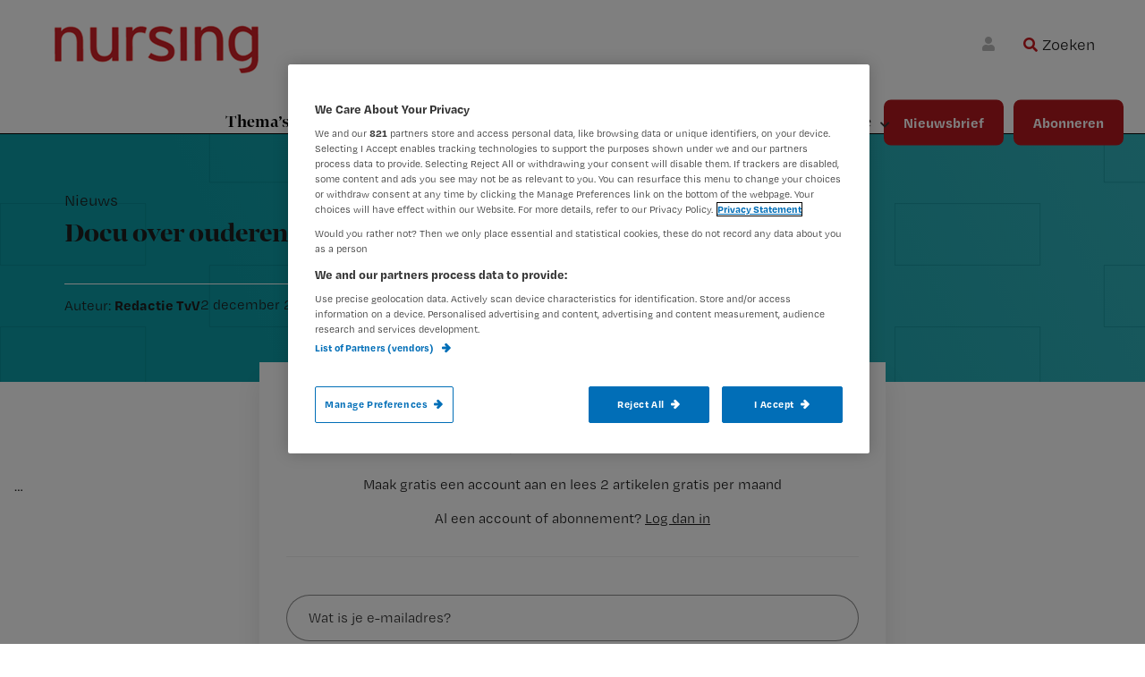

--- FILE ---
content_type: text/html; charset=UTF-8
request_url: https://www.nursing.nl/docu-over-ouderen-en-seks-in-premiere-1420371w/?sso=login+rel%3D%27nofollow%27
body_size: 26108
content:
<!DOCTYPE html>
<html lang="nl-NL">
<head >
<meta charset="UTF-8" />
<script type="text/javascript">
/* <![CDATA[ */
 var gform;gform||(document.addEventListener("gform_main_scripts_loaded",function(){gform.scriptsLoaded=!0}),document.addEventListener("gform/theme/scripts_loaded",function(){gform.themeScriptsLoaded=!0}),window.addEventListener("DOMContentLoaded",function(){gform.domLoaded=!0}),gform={domLoaded:!1,scriptsLoaded:!1,themeScriptsLoaded:!1,isFormEditor:()=>"function"==typeof InitializeEditor,callIfLoaded:function(o){return!(!gform.domLoaded||!gform.scriptsLoaded||!gform.themeScriptsLoaded&&!gform.isFormEditor()||(gform.isFormEditor()&&console.warn("The use of gform.initializeOnLoaded() is deprecated in the form editor context and will be removed in Gravity Forms 3.1."),o(),0))},initializeOnLoaded:function(o){gform.callIfLoaded(o)||(document.addEventListener("gform_main_scripts_loaded",()=>{gform.scriptsLoaded=!0,gform.callIfLoaded(o)}),document.addEventListener("gform/theme/scripts_loaded",()=>{gform.themeScriptsLoaded=!0,gform.callIfLoaded(o)}),window.addEventListener("DOMContentLoaded",()=>{gform.domLoaded=!0,gform.callIfLoaded(o)}))},hooks:{action:{},filter:{}},addAction:function(o,r,e,t){gform.addHook("action",o,r,e,t)},addFilter:function(o,r,e,t){gform.addHook("filter",o,r,e,t)},doAction:function(o){gform.doHook("action",o,arguments)},applyFilters:function(o){return gform.doHook("filter",o,arguments)},removeAction:function(o,r){gform.removeHook("action",o,r)},removeFilter:function(o,r,e){gform.removeHook("filter",o,r,e)},addHook:function(o,r,e,t,n){null==gform.hooks[o][r]&&(gform.hooks[o][r]=[]);var d=gform.hooks[o][r];null==n&&(n=r+"_"+d.length),gform.hooks[o][r].push({tag:n,callable:e,priority:t=null==t?10:t})},doHook:function(r,o,e){var t;if(e=Array.prototype.slice.call(e,1),null!=gform.hooks[r][o]&&((o=gform.hooks[r][o]).sort(function(o,r){return o.priority-r.priority}),o.forEach(function(o){"function"!=typeof(t=o.callable)&&(t=window[t]),"action"==r?t.apply(null,e):e[0]=t.apply(null,e)})),"filter"==r)return e[0]},removeHook:function(o,r,t,n){var e;null!=gform.hooks[o][r]&&(e=(e=gform.hooks[o][r]).filter(function(o,r,e){return!!(null!=n&&n!=o.tag||null!=t&&t!=o.priority)}),gform.hooks[o][r]=e)}}); 
/* ]]> */
</script>

<meta name="viewport" content="width=device-width, initial-scale=1" />
<meta name='robots' content='index, follow, max-image-preview:large, max-snippet:-1, max-video-preview:-1' />
	<style>img:is([sizes="auto" i], [sizes^="auto," i]) { contain-intrinsic-size: 3000px 1500px }</style>
	<!-- OneTrust Cookies Consent Notice start for nursing.nl -->
<script src="https://cdn.cookielaw.org/scripttemplates/otSDKStub.js"  type="text/javascript" charset="UTF-8" data-domain-script="b8253913-74d7-4748-a5a4-e6152c2f684f" ></script>
<script type="text/javascript">
function OptanonWrapper() { }
</script>
<!-- OneTrust Cookies Consent Notice end for nursing.nl update -->

<!-- Google Tag Manager crossdomain tracking -->
<script>(function(w,d,s,l,i){w[l]=w[l]||[];w[l].push({'gtm.start':
new Date().getTime(),event:'gtm.js'});var f=d.getElementsByTagName(s)[0],
j=d.createElement(s),dl=l!='dataLayer'?'&l='+l:'';j.async=true;j.src=
'https://www.googletagmanager.com/gtm.js?id='+i+dl;f.parentNode.insertBefore(j,f);
})(window,document,'script','dataLayer','GTM-MHS62MT');</script>
<!-- End Google Tag Manager -->

<script>
function getCookie(cname) {
    let name = cname + "=";
    let ca = document.cookie.split(";");
    for (let i = 0; i < ca.length; i++) {
        let c = ca[i];
        while (c.charAt(0) == " ") {
            c = c.substring(1);
        }
        if (c.indexOf(name) == 0) return c.substring(name.length, c.length);
    }
    return "";
}

function getScript(site) {
    let scripts = [
        { name: "nursing.nl", script: "https://cdn.optimizely.com/js/20850291427.js" },
        { name: "nursing.nl", script: "https://cdn.optimizely.com/js/20850291427.js" },
    ];
    for (let s = 0; s < scripts.length; s++) {
        if (site.indexOf(scripts[s].name) !== -1) return scripts[s].script;
    }
}

function injectScript() {
    let consentData = getCookie("OptanonConsent");
    let currentScript = getScript(window.location.hostname);
    let isActive = false;
    if (consentData.indexOf("C0002%3A1") !== -1 && consentData.indexOf("C0004%3A1") !== -1 && currentScript) {
        let script = document.createElement("script");
        script.src = currentScript;
        script.type = "text/javascript";
        document.head.appendChild(script);
        return true;
    }
    return false;
}

function stopInterval() {
    clearInterval(intervalId);
}

injectScript();
let result = false;
var intervalId = window.setInterval(function () {
    result = injectScript();
    if (result) stopInterval();
}, 1000);
</script>            <script src="https://ods-services.springer-sbm.com/webpush/publicwebpush/TernairWebPushSDK" async=""></script>
            <script>
                window.TernairWebPush = window.TernairWebPush || [];
                TernairWebPush.push(function() {
                    TernairWebPush.init({
                        webPushId: "wp-85aab792-3a9f-4215-8ed8-41eae49946d8",
                        subscribeUrl: "https://ods-services.springer-sbm.com/webhook//webpush/register",
                        client: "bsl",
                    });
                });
            </script>
        	<script>
		var userLayer = {"primary_theme":"Nieuws","secondary_themes":"","subscriberid":"null","customerid":null,"user_subscription":"null","user_subscription_list":null,"ip_access":"false","profession":null};
	</script>
	
	<!-- This site is optimized with the Yoast SEO Premium plugin v24.5 (Yoast SEO v24.7) - https://yoast.com/wordpress/plugins/seo/ -->
	<title>Docu over ouderen en seks in première - Nursing.nl | Nursing voor verpleegkundigen</title>
	<link rel="canonical" href="https://www.nursing.nl/docu-over-ouderen-en-seks-in-premiere-1420371w/" />
	<meta property="og:locale" content="en_US" />
	<meta property="og:type" content="article" />
	<meta property="og:title" content="Docu over ouderen en seks in première" />
	<meta property="og:description" content="In &#039;69: liefde seks senior&#039; vertellen senioren hun seksleven, of het ontbreken ervan." />
	<meta property="og:url" content="https://www.nursing.nl/docu-over-ouderen-en-seks-in-premiere-1420371w/" />
	<meta property="og:site_name" content="Nursing.nl | Nursing voor verpleegkundigen" />
	<meta property="article:published_time" content="2013-12-02T06:42:00+00:00" />
	<meta name="author" content="Redactie TvV" />
	<meta name="twitter:card" content="summary_large_image" />
	<meta name="twitter:label1" content="Written by" />
	<meta name="twitter:data1" content="Redactie TvV" />
	<script type="application/ld+json" class="yoast-schema-graph">{"@context":"https://schema.org","@graph":[{"@type":"Article","@id":"https://www.nursing.nl/docu-over-ouderen-en-seks-in-premiere-1420371w/#article","isPartOf":{"@id":"https://www.nursing.nl/docu-over-ouderen-en-seks-in-premiere-1420371w/"},"author":{"name":"Redactie TvV","@id":"https://www.nursing.nl/#/schema/person/9a2bae405f9773208fceaeef26926bf5"},"headline":"Docu over ouderen en seks in première","datePublished":"2013-12-02T06:42:00+00:00","mainEntityOfPage":{"@id":"https://www.nursing.nl/docu-over-ouderen-en-seks-in-premiere-1420371w/"},"wordCount":8,"commentCount":0,"publisher":{"@id":"https://www.nursing.nl/#organization"},"keywords":["TVV"],"articleSection":["Nieuws"],"inLanguage":"nl-NL","potentialAction":[{"@type":"CommentAction","name":"Comment","target":["https://www.nursing.nl/docu-over-ouderen-en-seks-in-premiere-1420371w/#respond"]}]},{"@type":"WebPage","@id":"https://www.nursing.nl/docu-over-ouderen-en-seks-in-premiere-1420371w/","url":"https://www.nursing.nl/docu-over-ouderen-en-seks-in-premiere-1420371w/","name":"Docu over ouderen en seks in première - Nursing.nl | Nursing voor verpleegkundigen","isPartOf":{"@id":"https://www.nursing.nl/#website"},"datePublished":"2013-12-02T06:42:00+00:00","breadcrumb":{"@id":"https://www.nursing.nl/docu-over-ouderen-en-seks-in-premiere-1420371w/#breadcrumb"},"inLanguage":"nl-NL","potentialAction":[{"@type":"ReadAction","target":["https://www.nursing.nl/docu-over-ouderen-en-seks-in-premiere-1420371w/"]}]},{"@type":"BreadcrumbList","@id":"https://www.nursing.nl/docu-over-ouderen-en-seks-in-premiere-1420371w/#breadcrumb","itemListElement":[{"@type":"ListItem","position":1,"name":"Home","item":"https://www.nursing.nl/"},{"@type":"ListItem","position":2,"name":"Docu over ouderen en seks in première"}]},{"@type":"WebSite","@id":"https://www.nursing.nl/#website","url":"https://www.nursing.nl/","name":"Nursing.nl | Nursing voor verpleegkundigen","description":"Waarmee maken wij jou steeds beter?","publisher":{"@id":"https://www.nursing.nl/#organization"},"potentialAction":[{"@type":"SearchAction","target":{"@type":"EntryPoint","urlTemplate":"https://www.nursing.nl/?s={search_term_string}"},"query-input":{"@type":"PropertyValueSpecification","valueRequired":true,"valueName":"search_term_string"}}],"inLanguage":"nl-NL"},{"@type":"Organization","@id":"https://www.nursing.nl/#organization","name":"Nursing.nl | Nursing voor verpleegkundigen","url":"https://www.nursing.nl/","logo":{"@type":"ImageObject","inLanguage":"nl-NL","@id":"https://www.nursing.nl/#/schema/logo/image/","url":"https://www.nursing.nl/content/uploads/logo_nursing_website_300w.png","contentUrl":"https://www.nursing.nl/content/uploads/logo_nursing_website_300w.png","width":300,"height":79,"caption":"Nursing.nl | Nursing voor verpleegkundigen"},"image":{"@id":"https://www.nursing.nl/#/schema/logo/image/"}},{"@type":"Person","@id":"https://www.nursing.nl/#/schema/person/9a2bae405f9773208fceaeef26926bf5","name":"Redactie TvV","image":{"@type":"ImageObject","inLanguage":"nl-NL","@id":"https://www.nursing.nl/#/schema/person/image/","url":"https://secure.gravatar.com/avatar/98e29f9249a427e6fba2e81444ff0e22?s=96&d=mm&r=g","contentUrl":"https://secure.gravatar.com/avatar/98e29f9249a427e6fba2e81444ff0e22?s=96&d=mm&r=g","caption":"Redactie TvV"},"url":"https://www.nursing.nl/author/redactietvv/"}]}</script>
	<!-- / Yoast SEO Premium plugin. -->


<link rel='dns-prefetch' href='//cdnjs.cloudflare.com' />
<link rel='dns-prefetch' href='//fonts.googleapis.com' />
<link rel="alternate" type="application/rss+xml" title="Nursing.nl | Nursing voor verpleegkundigen &raquo; feed" href="https://www.nursing.nl/feed/" />
<link rel="alternate" type="application/rss+xml" title="Nursing.nl | Nursing voor verpleegkundigen &raquo; reacties feed" href="https://www.nursing.nl/comments/feed/" />
<link rel="alternate" type="application/rss+xml" title="Nursing.nl | Nursing voor verpleegkundigen &raquo; Docu over ouderen en seks in première reacties feed" href="https://www.nursing.nl/docu-over-ouderen-en-seks-in-premiere-1420371w/feed/" />
<script type="text/javascript">
/* <![CDATA[ */
window._wpemojiSettings = {"baseUrl":"https:\/\/s.w.org\/images\/core\/emoji\/15.0.3\/72x72\/","ext":".png","svgUrl":"https:\/\/s.w.org\/images\/core\/emoji\/15.0.3\/svg\/","svgExt":".svg","source":{"concatemoji":"https:\/\/www.nursing.nl\/wp\/wp-includes\/js\/wp-emoji-release.min.js?ver=6.7.2"}};
/*! This file is auto-generated */
!function(i,n){var o,s,e;function c(e){try{var t={supportTests:e,timestamp:(new Date).valueOf()};sessionStorage.setItem(o,JSON.stringify(t))}catch(e){}}function p(e,t,n){e.clearRect(0,0,e.canvas.width,e.canvas.height),e.fillText(t,0,0);var t=new Uint32Array(e.getImageData(0,0,e.canvas.width,e.canvas.height).data),r=(e.clearRect(0,0,e.canvas.width,e.canvas.height),e.fillText(n,0,0),new Uint32Array(e.getImageData(0,0,e.canvas.width,e.canvas.height).data));return t.every(function(e,t){return e===r[t]})}function u(e,t,n){switch(t){case"flag":return n(e,"\ud83c\udff3\ufe0f\u200d\u26a7\ufe0f","\ud83c\udff3\ufe0f\u200b\u26a7\ufe0f")?!1:!n(e,"\ud83c\uddfa\ud83c\uddf3","\ud83c\uddfa\u200b\ud83c\uddf3")&&!n(e,"\ud83c\udff4\udb40\udc67\udb40\udc62\udb40\udc65\udb40\udc6e\udb40\udc67\udb40\udc7f","\ud83c\udff4\u200b\udb40\udc67\u200b\udb40\udc62\u200b\udb40\udc65\u200b\udb40\udc6e\u200b\udb40\udc67\u200b\udb40\udc7f");case"emoji":return!n(e,"\ud83d\udc26\u200d\u2b1b","\ud83d\udc26\u200b\u2b1b")}return!1}function f(e,t,n){var r="undefined"!=typeof WorkerGlobalScope&&self instanceof WorkerGlobalScope?new OffscreenCanvas(300,150):i.createElement("canvas"),a=r.getContext("2d",{willReadFrequently:!0}),o=(a.textBaseline="top",a.font="600 32px Arial",{});return e.forEach(function(e){o[e]=t(a,e,n)}),o}function t(e){var t=i.createElement("script");t.src=e,t.defer=!0,i.head.appendChild(t)}"undefined"!=typeof Promise&&(o="wpEmojiSettingsSupports",s=["flag","emoji"],n.supports={everything:!0,everythingExceptFlag:!0},e=new Promise(function(e){i.addEventListener("DOMContentLoaded",e,{once:!0})}),new Promise(function(t){var n=function(){try{var e=JSON.parse(sessionStorage.getItem(o));if("object"==typeof e&&"number"==typeof e.timestamp&&(new Date).valueOf()<e.timestamp+604800&&"object"==typeof e.supportTests)return e.supportTests}catch(e){}return null}();if(!n){if("undefined"!=typeof Worker&&"undefined"!=typeof OffscreenCanvas&&"undefined"!=typeof URL&&URL.createObjectURL&&"undefined"!=typeof Blob)try{var e="postMessage("+f.toString()+"("+[JSON.stringify(s),u.toString(),p.toString()].join(",")+"));",r=new Blob([e],{type:"text/javascript"}),a=new Worker(URL.createObjectURL(r),{name:"wpTestEmojiSupports"});return void(a.onmessage=function(e){c(n=e.data),a.terminate(),t(n)})}catch(e){}c(n=f(s,u,p))}t(n)}).then(function(e){for(var t in e)n.supports[t]=e[t],n.supports.everything=n.supports.everything&&n.supports[t],"flag"!==t&&(n.supports.everythingExceptFlag=n.supports.everythingExceptFlag&&n.supports[t]);n.supports.everythingExceptFlag=n.supports.everythingExceptFlag&&!n.supports.flag,n.DOMReady=!1,n.readyCallback=function(){n.DOMReady=!0}}).then(function(){return e}).then(function(){var e;n.supports.everything||(n.readyCallback(),(e=n.source||{}).concatemoji?t(e.concatemoji):e.wpemoji&&e.twemoji&&(t(e.twemoji),t(e.wpemoji)))}))}((window,document),window._wpemojiSettings);
/* ]]> */
</script>
<link rel='stylesheet' id='mixcom-child-theme-css' href='https://www.nursing.nl/content/themes/mixcom-theme-genesis-child-theme/style.css?ver=2.14.0' type='text/css' media='all' />
<style id='wp-emoji-styles-inline-css' type='text/css'>

	img.wp-smiley, img.emoji {
		display: inline !important;
		border: none !important;
		box-shadow: none !important;
		height: 1em !important;
		width: 1em !important;
		margin: 0 0.07em !important;
		vertical-align: -0.1em !important;
		background: none !important;
		padding: 0 !important;
	}
</style>
<link rel='stylesheet' id='wp-block-library-css' href='https://www.nursing.nl/wp/wp-includes/css/dist/block-library/style.min.css?ver=6.7.2' type='text/css' media='all' />
<style id='classic-theme-styles-inline-css' type='text/css'>
/*! This file is auto-generated */
.wp-block-button__link{color:#fff;background-color:#32373c;border-radius:9999px;box-shadow:none;text-decoration:none;padding:calc(.667em + 2px) calc(1.333em + 2px);font-size:1.125em}.wp-block-file__button{background:#32373c;color:#fff;text-decoration:none}
</style>
<style id='global-styles-inline-css' type='text/css'>
:root{--wp--preset--aspect-ratio--square: 1;--wp--preset--aspect-ratio--4-3: 4/3;--wp--preset--aspect-ratio--3-4: 3/4;--wp--preset--aspect-ratio--3-2: 3/2;--wp--preset--aspect-ratio--2-3: 2/3;--wp--preset--aspect-ratio--16-9: 16/9;--wp--preset--aspect-ratio--9-16: 9/16;--wp--preset--color--black: #000000;--wp--preset--color--cyan-bluish-gray: #abb8c3;--wp--preset--color--white: #ffffff;--wp--preset--color--pale-pink: #f78da7;--wp--preset--color--vivid-red: #cf2e2e;--wp--preset--color--luminous-vivid-orange: #ff6900;--wp--preset--color--luminous-vivid-amber: #fcb900;--wp--preset--color--light-green-cyan: #7bdcb5;--wp--preset--color--vivid-green-cyan: #00d084;--wp--preset--color--pale-cyan-blue: #8ed1fc;--wp--preset--color--vivid-cyan-blue: #0693e3;--wp--preset--color--vivid-purple: #9b51e0;--wp--preset--color--challenge: #EF950033;--wp--preset--color--praktijk: #F6736333;--wp--preset--color--werk: #0D9EA833;--wp--preset--color--congressen: #B4191E33;--wp--preset--gradient--vivid-cyan-blue-to-vivid-purple: linear-gradient(135deg,rgba(6,147,227,1) 0%,rgb(155,81,224) 100%);--wp--preset--gradient--light-green-cyan-to-vivid-green-cyan: linear-gradient(135deg,rgb(122,220,180) 0%,rgb(0,208,130) 100%);--wp--preset--gradient--luminous-vivid-amber-to-luminous-vivid-orange: linear-gradient(135deg,rgba(252,185,0,1) 0%,rgba(255,105,0,1) 100%);--wp--preset--gradient--luminous-vivid-orange-to-vivid-red: linear-gradient(135deg,rgba(255,105,0,1) 0%,rgb(207,46,46) 100%);--wp--preset--gradient--very-light-gray-to-cyan-bluish-gray: linear-gradient(135deg,rgb(238,238,238) 0%,rgb(169,184,195) 100%);--wp--preset--gradient--cool-to-warm-spectrum: linear-gradient(135deg,rgb(74,234,220) 0%,rgb(151,120,209) 20%,rgb(207,42,186) 40%,rgb(238,44,130) 60%,rgb(251,105,98) 80%,rgb(254,248,76) 100%);--wp--preset--gradient--blush-light-purple: linear-gradient(135deg,rgb(255,206,236) 0%,rgb(152,150,240) 100%);--wp--preset--gradient--blush-bordeaux: linear-gradient(135deg,rgb(254,205,165) 0%,rgb(254,45,45) 50%,rgb(107,0,62) 100%);--wp--preset--gradient--luminous-dusk: linear-gradient(135deg,rgb(255,203,112) 0%,rgb(199,81,192) 50%,rgb(65,88,208) 100%);--wp--preset--gradient--pale-ocean: linear-gradient(135deg,rgb(255,245,203) 0%,rgb(182,227,212) 50%,rgb(51,167,181) 100%);--wp--preset--gradient--electric-grass: linear-gradient(135deg,rgb(202,248,128) 0%,rgb(113,206,126) 100%);--wp--preset--gradient--midnight: linear-gradient(135deg,rgb(2,3,129) 0%,rgb(40,116,252) 100%);--wp--preset--font-size--small: 13px;--wp--preset--font-size--medium: 20px;--wp--preset--font-size--large: 36px;--wp--preset--font-size--x-large: 42px;--wp--preset--spacing--20: 0.44rem;--wp--preset--spacing--30: 0.67rem;--wp--preset--spacing--40: 1rem;--wp--preset--spacing--50: 1.5rem;--wp--preset--spacing--60: 2.25rem;--wp--preset--spacing--70: 3.38rem;--wp--preset--spacing--80: 5.06rem;--wp--preset--shadow--natural: 6px 6px 9px rgba(0, 0, 0, 0.2);--wp--preset--shadow--deep: 12px 12px 50px rgba(0, 0, 0, 0.4);--wp--preset--shadow--sharp: 6px 6px 0px rgba(0, 0, 0, 0.2);--wp--preset--shadow--outlined: 6px 6px 0px -3px rgba(255, 255, 255, 1), 6px 6px rgba(0, 0, 0, 1);--wp--preset--shadow--crisp: 6px 6px 0px rgba(0, 0, 0, 1);}:where(.is-layout-flex){gap: 0.5em;}:where(.is-layout-grid){gap: 0.5em;}body .is-layout-flex{display: flex;}.is-layout-flex{flex-wrap: wrap;align-items: center;}.is-layout-flex > :is(*, div){margin: 0;}body .is-layout-grid{display: grid;}.is-layout-grid > :is(*, div){margin: 0;}:where(.wp-block-columns.is-layout-flex){gap: 2em;}:where(.wp-block-columns.is-layout-grid){gap: 2em;}:where(.wp-block-post-template.is-layout-flex){gap: 1.25em;}:where(.wp-block-post-template.is-layout-grid){gap: 1.25em;}.has-black-color{color: var(--wp--preset--color--black) !important;}.has-cyan-bluish-gray-color{color: var(--wp--preset--color--cyan-bluish-gray) !important;}.has-white-color{color: var(--wp--preset--color--white) !important;}.has-pale-pink-color{color: var(--wp--preset--color--pale-pink) !important;}.has-vivid-red-color{color: var(--wp--preset--color--vivid-red) !important;}.has-luminous-vivid-orange-color{color: var(--wp--preset--color--luminous-vivid-orange) !important;}.has-luminous-vivid-amber-color{color: var(--wp--preset--color--luminous-vivid-amber) !important;}.has-light-green-cyan-color{color: var(--wp--preset--color--light-green-cyan) !important;}.has-vivid-green-cyan-color{color: var(--wp--preset--color--vivid-green-cyan) !important;}.has-pale-cyan-blue-color{color: var(--wp--preset--color--pale-cyan-blue) !important;}.has-vivid-cyan-blue-color{color: var(--wp--preset--color--vivid-cyan-blue) !important;}.has-vivid-purple-color{color: var(--wp--preset--color--vivid-purple) !important;}.has-black-background-color{background-color: var(--wp--preset--color--black) !important;}.has-cyan-bluish-gray-background-color{background-color: var(--wp--preset--color--cyan-bluish-gray) !important;}.has-white-background-color{background-color: var(--wp--preset--color--white) !important;}.has-pale-pink-background-color{background-color: var(--wp--preset--color--pale-pink) !important;}.has-vivid-red-background-color{background-color: var(--wp--preset--color--vivid-red) !important;}.has-luminous-vivid-orange-background-color{background-color: var(--wp--preset--color--luminous-vivid-orange) !important;}.has-luminous-vivid-amber-background-color{background-color: var(--wp--preset--color--luminous-vivid-amber) !important;}.has-light-green-cyan-background-color{background-color: var(--wp--preset--color--light-green-cyan) !important;}.has-vivid-green-cyan-background-color{background-color: var(--wp--preset--color--vivid-green-cyan) !important;}.has-pale-cyan-blue-background-color{background-color: var(--wp--preset--color--pale-cyan-blue) !important;}.has-vivid-cyan-blue-background-color{background-color: var(--wp--preset--color--vivid-cyan-blue) !important;}.has-vivid-purple-background-color{background-color: var(--wp--preset--color--vivid-purple) !important;}.has-black-border-color{border-color: var(--wp--preset--color--black) !important;}.has-cyan-bluish-gray-border-color{border-color: var(--wp--preset--color--cyan-bluish-gray) !important;}.has-white-border-color{border-color: var(--wp--preset--color--white) !important;}.has-pale-pink-border-color{border-color: var(--wp--preset--color--pale-pink) !important;}.has-vivid-red-border-color{border-color: var(--wp--preset--color--vivid-red) !important;}.has-luminous-vivid-orange-border-color{border-color: var(--wp--preset--color--luminous-vivid-orange) !important;}.has-luminous-vivid-amber-border-color{border-color: var(--wp--preset--color--luminous-vivid-amber) !important;}.has-light-green-cyan-border-color{border-color: var(--wp--preset--color--light-green-cyan) !important;}.has-vivid-green-cyan-border-color{border-color: var(--wp--preset--color--vivid-green-cyan) !important;}.has-pale-cyan-blue-border-color{border-color: var(--wp--preset--color--pale-cyan-blue) !important;}.has-vivid-cyan-blue-border-color{border-color: var(--wp--preset--color--vivid-cyan-blue) !important;}.has-vivid-purple-border-color{border-color: var(--wp--preset--color--vivid-purple) !important;}.has-vivid-cyan-blue-to-vivid-purple-gradient-background{background: var(--wp--preset--gradient--vivid-cyan-blue-to-vivid-purple) !important;}.has-light-green-cyan-to-vivid-green-cyan-gradient-background{background: var(--wp--preset--gradient--light-green-cyan-to-vivid-green-cyan) !important;}.has-luminous-vivid-amber-to-luminous-vivid-orange-gradient-background{background: var(--wp--preset--gradient--luminous-vivid-amber-to-luminous-vivid-orange) !important;}.has-luminous-vivid-orange-to-vivid-red-gradient-background{background: var(--wp--preset--gradient--luminous-vivid-orange-to-vivid-red) !important;}.has-very-light-gray-to-cyan-bluish-gray-gradient-background{background: var(--wp--preset--gradient--very-light-gray-to-cyan-bluish-gray) !important;}.has-cool-to-warm-spectrum-gradient-background{background: var(--wp--preset--gradient--cool-to-warm-spectrum) !important;}.has-blush-light-purple-gradient-background{background: var(--wp--preset--gradient--blush-light-purple) !important;}.has-blush-bordeaux-gradient-background{background: var(--wp--preset--gradient--blush-bordeaux) !important;}.has-luminous-dusk-gradient-background{background: var(--wp--preset--gradient--luminous-dusk) !important;}.has-pale-ocean-gradient-background{background: var(--wp--preset--gradient--pale-ocean) !important;}.has-electric-grass-gradient-background{background: var(--wp--preset--gradient--electric-grass) !important;}.has-midnight-gradient-background{background: var(--wp--preset--gradient--midnight) !important;}.has-small-font-size{font-size: var(--wp--preset--font-size--small) !important;}.has-medium-font-size{font-size: var(--wp--preset--font-size--medium) !important;}.has-large-font-size{font-size: var(--wp--preset--font-size--large) !important;}.has-x-large-font-size{font-size: var(--wp--preset--font-size--x-large) !important;}
:where(.wp-block-post-template.is-layout-flex){gap: 1.25em;}:where(.wp-block-post-template.is-layout-grid){gap: 1.25em;}
:where(.wp-block-columns.is-layout-flex){gap: 2em;}:where(.wp-block-columns.is-layout-grid){gap: 2em;}
:root :where(.wp-block-pullquote){font-size: 1.5em;line-height: 1.6;}
</style>
<link rel='stylesheet' id='minimum-google-fonts-css' href='//fonts.googleapis.com/css?family=Open+Sans%3A400%2C400i%2C700%2C700i&#038;display=swap&#038;ver=6.7.2' type='text/css' media='all' />
<link rel='stylesheet' id='dashicons-css' href='https://www.nursing.nl/wp/wp-includes/css/dashicons.min.css?ver=6.7.2' type='text/css' media='all' />
<link rel='stylesheet' id='ppress-frontend-css' href='https://www.nursing.nl/content/plugins/wp-user-avatar/assets/css/frontend.min.css?ver=4.15.22' type='text/css' media='all' />
<link rel='stylesheet' id='ppress-flatpickr-css' href='https://www.nursing.nl/content/plugins/wp-user-avatar/assets/flatpickr/flatpickr.min.css?ver=4.15.22' type='text/css' media='all' />
<link rel='stylesheet' id='ppress-select2-css' href='https://www.nursing.nl/content/plugins/wp-user-avatar/assets/select2/select2.min.css?ver=6.7.2' type='text/css' media='all' />
<link rel='stylesheet' id='solr_frontend-css' href='https://www.nursing.nl/content/plugins/wpsolr-pro/wpsolr/core/css/style.css?ver=24.1' type='text/css' media='all' />
<link rel='stylesheet' id='widgetopts-styles-css' href='https://www.nursing.nl/content/plugins/widget-options/assets/css/widget-options.css?ver=4.1.1' type='text/css' media='all' />
<link rel='stylesheet' id='swiper-style-css' href='https://www.nursing.nl/content/themes/mixcom-theme-genesis-child-theme/resources/swiper/swiper-bundle.min.css?ver=2.14.0' type='text/css' media='all' />
<link rel='stylesheet' id='child-theme-css-css' href='https://www.nursing.nl/content/themes/mixcom-theme-genesis-child-theme/resources/css/style-nursing.min.css?ver=2.14.0' type='text/css' media='all' />
<link rel='stylesheet' id='font-awesome-css-css' href='https://cdnjs.cloudflare.com/ajax/libs/font-awesome/6.7.0/css/all.min.css?ver=2.14.0' type='text/css' media='all' />
<link rel='stylesheet' id='wpsolr-facet-range-css-css' href='https://www.nursing.nl/content/plugins/wpsolr-pro/wpsolr/pro/extensions/theme/template/facet-range/wpsolr-facet-range.css?ver=24.1' type='text/css' media='all' />
<link rel='stylesheet' id='wpsolr-facet-color-picker-css-css' href='https://www.nursing.nl/content/plugins/wpsolr-pro/wpsolr/pro/extensions/theme/template/facet-color-picker/wpsolr-facet-color-picker.css?ver=24.1' type='text/css' media='all' />
<script type="text/javascript" src="https://www.nursing.nl/wp/wp-includes/js/jquery/jquery.min.js?ver=3.7.1" id="jquery-core-js"></script>
<script type="text/javascript" src="https://www.nursing.nl/wp/wp-includes/js/jquery/jquery-migrate.min.js?ver=3.4.1" id="jquery-migrate-js"></script>
<script type="text/javascript" src="https://www.nursing.nl/content/plugins/wp-user-avatar/assets/flatpickr/flatpickr.min.js?ver=4.15.22" id="ppress-flatpickr-js"></script>
<script type="text/javascript" src="https://www.nursing.nl/content/plugins/wp-user-avatar/assets/select2/select2.min.js?ver=4.15.22" id="ppress-select2-js"></script>
<script type="text/javascript" src="https://cdnjs.cloudflare.com/ajax/libs/js-cookie/2.1.4/js.cookie.js?ver=6.7.2" id="js-cookie-js"></script>
<script type="text/javascript" id="js-cookie-js-after">
/* <![CDATA[ */
Cookies.set('last_article', 'https://www.nursing.nl/docu-over-ouderen-en-seks-in-premiere-1420371w/', { expires: 1/24, path: '/'});

	jQuery(document).ready(function(){
		if (Cookies.get('last_article') && jQuery('.article-redirect-button').length > 0) {
			var url = Cookies.get('last_article');
			jQuery('.article-redirect-button').show();
			jQuery('.article-redirect-button *:first-child').attr('href', Cookies.get('last_article'));
			jQuery('.article-redirect-button *:first-child').click(function () {
				window.location.href = url;
			});
			Cookies.remove('last_article');
		}
	});
<!-- Google Tag Manager -->
	
		(function (w, d, s, l, i) {
			w[l] = w[l] || [];
			w[l].push(
				{'gtm.start': new Date().getTime(), event: 'gtm.js'}
			);
			var f = d.getElementsByTagName(s)[0],
				j = d.createElement(s), dl = l != 'dataLayer' ? '&l=' + l : '';
			j.async = true;
			j.src =
				'https://www.googletagmanager.com/gtm.js?id=' + i + dl;
			f.parentNode.insertBefore(j, f);
		})(window, document, 'script', 'dataLayer', 'GTM-PHBXDF2');
	
	<!-- End Google Tag Manager -->
/* ]]> */
</script>
<script type="text/javascript" src="https://www.nursing.nl/content/themes/mixcom-theme-genesis-child-theme/resources/js/ip_access.min.js?ver=2.14.0" id="nursing-ip-access-js"></script>
<script type="text/javascript" src="https://www.nursing.nl/content/plugins/springer-sso-rest//assets/fix-referer.min.js?ver=6.7.2" id="springer-sso-fix-referer-js-js"></script>
<script type="text/javascript" src="https://www.nursing.nl/content/plugins/springer-sso-rest//assets/js.cookie.min.js?ver=6.7.2" id="springer-js-cookie-js"></script>
<script type="text/javascript" id="springer-sso-gateway-js-js-before">
/* <![CDATA[ */
window.springer_sso_gateway_url = 'https://www.nursing.nl/docu-over-ouderen-en-seks-in-premiere-1420371w/?sso=gateway';
/* ]]> */
</script>
<script type="text/javascript" src="https://www.nursing.nl/content/plugins/springer-sso-rest//assets/gateway-redirect.min.js?ver=1.0.1" id="springer-sso-gateway-js-js"></script>
<link rel="https://api.w.org/" href="https://www.nursing.nl/wp-json/" /><link rel="alternate" title="JSON" type="application/json" href="https://www.nursing.nl/wp-json/wp/v2/posts/48050" /><meta name="generator" content="WordPress 6.7.2" />
<link rel='shortlink' href='https://www.nursing.nl/?p=48050' />
<link rel="alternate" title="oEmbed (JSON)" type="application/json+oembed" href="https://www.nursing.nl/wp-json/oembed/1.0/embed?url=https%3A%2F%2Fwww.nursing.nl%2Fdocu-over-ouderen-en-seks-in-premiere-1420371w%2F" />
<link rel="alternate" title="oEmbed (XML)" type="text/xml+oembed" href="https://www.nursing.nl/wp-json/oembed/1.0/embed?url=https%3A%2F%2Fwww.nursing.nl%2Fdocu-over-ouderen-en-seks-in-premiere-1420371w%2F&#038;format=xml" />
    <style type="text/css">
        .nav-primary { background-color:; }
        .genesis-nav-menu a { color:; }
        .nav-primary .genesis-nav-menu a:hover { color:; background-color:; }
        .genesis-nav-menu .current-menu-item > a { color:; background-color:; }
        hr.wp-block-separator { border-top: 2px solid ; }
        div.uagb-ifb-content div.uagb-ifb-separator, .uagb-ifb-separator { border-top-color: !important; }
        body { color: ; }
        button, a.wp-block-button__link { background-color: ; }
        button, a.wp-block-button__link { color: ; }
    </style>
            <script>
            wpsolr_globalError = [];
            window.onerror = function (msg, url, line, col, error) {
                wpsolr_globalError.push({msg: msg, url: url, line: line, error: error});
            };
        </script>
		<style>
.ctabalkbutton a{
width: 220px; 
border: 2px white solid; 
background-color: transparent;
margin-bottom: 0px;
transition: 0.2s;
}
.ctabalkbutton:hover a{
color: #b4191e;
background-color: white !important;
transition: 0.2s;
}
.ctaBalk p{width: 70%;}
.frameSize iframe{height: 860px}
.eersteHartje{display: block;}
.tweedeHartje{display: none;}

.ctaButton {position: absolute; bottom: 20px; right: 20px; }

@media (max-width: 768px){
.ctaButton{
    left: 0;
    right: 0;
    display: flex;
    align-items: stretch;
    flex-direction: column;
    position: relative;
    margin-bottom: 0px;
}

 .eersteHartje{
 display:none;
}
 .tweedeHartje{
 display:block;
    margin-top: -60px !important;
    padding-bottom: 40px;
} 
.tweedeHartje img{width: 50%;}
.frameSize iframe{height: 1100px}
.ctaBalk p{width: 100%;}
.ctaText{    width: 100%;
    margin: 0;
    display: flex !important;
    flex-direction: column;
    align-items: stretch;}
}
</style>
<link rel="stylesheet" href="https://use.fontawesome.com/releases/v5.7.1/css/all.css" media="all">
<link rel="stylesheet" href="https://cdnjs.cloudflare.com/ajax/libs/font-awesome/4.7.0/css/font-awesome.min.css">	<!--[if IE]>
	<link rel="stylesheet" type="text/css"
	      href="https://www.nursing.nl/content/themes/child-theme/resources/css/ie.min.css"/>
	<![endif]-->
	<style type="text/css">.blue-message {
background: none repeat scroll 0 0 #3399ff;
    color: #ffffff;
    text-shadow: none;
    font-size: 16px;
    line-height: 24px;
    padding: 10px;
} 
.green-message {
background: none repeat scroll 0 0 #8cc14c;
    color: #ffffff;
    text-shadow: none;
    font-size: 16px;
    line-height: 24px;
    padding: 10px;
} 
.orange-message {
background: none repeat scroll 0 0 #faa732;
    color: #ffffff;
    text-shadow: none;
    font-size: 16px;
    line-height: 24px;
    padding: 10px;
} 
.red-message {
background: none repeat scroll 0 0 #da4d31;
    color: #ffffff;
    text-shadow: none;
    font-size: 16px;
    line-height: 24px;
    padding: 10px;
} 
.grey-message {
background: none repeat scroll 0 0 #53555c;
    color: #ffffff;
    text-shadow: none;
    font-size: 16px;
    line-height: 24px;
    padding: 10px;
} 
.left-block {
background: none repeat scroll 0 0px, radial-gradient(ellipse at center center, #ffffff 0%, #f2f2f2 100%) repeat scroll 0 0 rgba(0, 0, 0, 0);
    color: #8b8e97;
    padding: 10px;
    margin: 10px;
    float: left;
} 
.right-block {
background: none repeat scroll 0 0px, radial-gradient(ellipse at center center, #ffffff 0%, #f2f2f2 100%) repeat scroll 0 0 rgba(0, 0, 0, 0);
    color: #8b8e97;
    padding: 10px;
    margin: 10px;
    float: right;
} 
.blockquotes {
background: none;
    border-left: 5px solid #f1f1f1;
    color: #8B8E97;
    font-size: 16px;
    font-style: italic;
    line-height: 22px;
    padding-left: 15px;
    padding: 10px;
    width: 60%;
    float: left;
} 
</style><link rel="icon" href="https://www.nursing.nl/content/uploads/icon.png" sizes="32x32" />
<link rel="icon" href="https://www.nursing.nl/content/uploads/icon.png" sizes="192x192" />
<link rel="apple-touch-icon" href="https://www.nursing.nl/content/uploads/icon.png" />
<meta name="msapplication-TileImage" content="https://www.nursing.nl/content/uploads/icon.png" />
		<style type="text/css" id="wp-custom-css">
			.congress_newsletter {
	display:block !important;
}

@media (min-width: 992px) {
    body.single .site-inner .content .entry-content h3 {
        margin-top: 10px !important;
        margin-bottom: 24px !important;
    }
}

div#gform_fields_20 input {
    width: inherit;
}


.gform_legacy_markup_wrapper ul#input_3_5 li.gchoice {
	overflow:visible !important ;
}

label#label_55_14_1 {
    max-width: 95%;
}

.tooltip-gf {
    display: inline-block !important ;
    position: relative;
    cursor: pointer;
    border: 2px solid #666;
    border-radius: 50%;
    color: #ff4f68;    
	  font-weight: bold;
    margin-left: 10px;
	  padding-left: 7px; 
	  padding-right: 8px; 
}

.tooltip-gf::after {
    content: attr(data-tooltip-gf);
    display: none;
    position: absolute;
    bottom: 100%;
    left: 50%;
    transform: translateX(-50%);
    background-color: #333;
    color: #eee;
    padding: 10px;
    border-radius: 5px;
    white-space: normal; /* Zorgt ervoor dat lange tekst niet wordt afgebroken */
    z-index: 1000;
    width: 250px; /* Pas dit aan voor de breedte van de tooltip */
}

.tooltip-gf:hover::after {
    display: block;
}
.tooltip-gf:hover {
    background-color: #ff4f68;
	  color:#fff;
}

/*aangepaste radiobuttons*/
.gform_wrapper.gravity-theme form div.gform-body .gform_fields .gfield .ginput_container input[type="radio"]{
  width: auto !important;
	
}

#menu-item-100543 {
//    position: absolute;
//    top: -80px;
//    right: 300px;

}

#menu-item-100543 a {
    display: inline-block;
    background: #EC9B17;
    border: 2px solid #EC9B17;
    color: #fff;
    padding: 15px 20px !important;
    font-family: "degular-text";
    font-size: 16px;
    font-weight: 700;
    line-height: 110%;
    text-align: center;
    text-decoration: none;
    border-radius: 8px;
    transition: background 0.3s ease, color 0.3s ease; /* enkel kleuren */
    box-sizing: border-box;
}

/* Hover effect: kleuren omdraaien */
#menu-item-100543 a:hover {
    background: #fff;
    border: 2px solid #EC9B17; 
    color: #EC9B17;
    text-decoration: none;
}

		</style>
		</head>
<body class="post-template-default single single-post postid-48050 single-format-standard wp-custom-logo primaryCat- custom-header full-width-content genesis-breadcrumbs-hidden genesis-footer-widgets-visible single-Nieuws "><div class="site-container"><ul class="genesis-skip-link"><li><a href="#genesis-nav-primary" class="screen-reader-shortcut"> Skip to primary navigation</a></li><li><a href="#genesis-content" class="screen-reader-shortcut"> Skip to main content</a></li><li><a href="#genesis-footer-widgets" class="screen-reader-shortcut"> Skip to footer</a></li></ul><div class="top-bar"><div class="wrap"></div></div><header class="site-header sticky-header"><div class="wrap"><div class="title-area">
        <div class="open_menu_wrapper"><a id="open_menu" href="#!"><i class="fas fa-bars"></i> <span>Menu</span></a></div>
        <div class="search_wrapper menu-search-item"><a id="search" href="#!"><i class="fas fa-search"></i> <span>Zoeken</span></a><section class="search"><form role="search" method="get" id="search-form" action="https://www.nursing.nl" >
     <label class="screen-reader-text" for="s"></label>
     <div class="input_wrapper">
         <input class="search-form-input" type="search" value="" name="s" id="s" placeholder="Zoeken" />
         <input type="submit" class="search-form-submit" value="Zoek" />
     </div>
     <a class="close-btn" href="#!"><i class="fas fa-times"></i></a>
     </form></section></div>
        <div class="account_wrapper"><i class="fas fa-user"></i></i><ul><li><a id="account" href="https://www.nursing.nl/docu-over-ouderen-en-seks-in-premiere-1420371w/?sso=login"><span>Inloggen</span></a></li><li></li></ul></div><p class="site-title"><span class="screen-reader-text">Nursing.nl | Nursing voor verpleegkundigen</span><a href="https://www.nursing.nl/" class="custom-logo-link" rel="home"><img width="300" height="79" src="https://www.nursing.nl/content/uploads/logo_nursing_website_300w.png" class="custom-logo" alt="Nursing.nl | Nursing voor verpleegkundigen" decoding="async" srcset="https://www.nursing.nl/content/uploads/logo_nursing_website_300w.png 300w, https://www.nursing.nl/content/uploads/logo_nursing_website_300w-100x26.png 100w" sizes="(max-width: 300px) 100vw, 300px" /></a></p><p class="site-description screen-reader-text">Waarmee maken wij jou steeds beter?</p></div><div class="widget-area header-widget-area"><nav class="pijler_menu nav-primary"><div class="wrap"><ul id="menu-pijlers" class="menu genesis-nav-menu"><li id="menu-item-250" class="menu-item menu-item-type-taxonomy menu-item-object-category menu-item-has-children menu-item-250"><a href="https://www.nursing.nl/praktijk/">Thema&#8217;s</a>
<ul class="sub-menu">
	<li id="menu-item-91351" class="menu-item menu-item-type-taxonomy menu-item-object-category menu-item-91351"><a href="https://www.nursing.nl/wondzorg-methoden-en-tips/">Wondzorg</a></li>
	<li id="menu-item-91352" class="menu-item menu-item-type-taxonomy menu-item-object-category menu-item-91352"><a href="https://www.nursing.nl/complex-gedrag/">Complex gedrag</a></li>
	<li id="menu-item-91353" class="menu-item menu-item-type-taxonomy menu-item-object-category menu-item-91353"><a href="https://www.nursing.nl/dementie-praktijk/">Dementie</a></li>
	<li id="menu-item-91354" class="menu-item menu-item-type-taxonomy menu-item-object-category menu-item-91354"><a href="https://www.nursing.nl/palliatieve-zorg/">Palliatieve Zorg</a></li>
	<li id="menu-item-91355" class="menu-item menu-item-type-taxonomy menu-item-object-category menu-item-91355"><a href="https://www.nursing.nl/preventie/">Preventie</a></li>
	<li id="menu-item-91356" class="menu-item menu-item-type-taxonomy menu-item-object-category menu-item-91356"><a href="https://www.nursing.nl/leiderschap-voor-verpleegkundigen/">Leiderschap</a></li>
	<li id="menu-item-91357" class="menu-item menu-item-type-taxonomy menu-item-object-category menu-item-91357"><a href="https://www.nursing.nl/zelfzorg-verpleegkundigen/">Zelfzorg</a></li>
	<li id="menu-item-91358" class="menu-item menu-item-type-taxonomy menu-item-object-category menu-item-91358"><a href="https://www.nursing.nl/personeelstekort/">Carrière</a></li>
	<li id="menu-item-91359" class="menu-item menu-item-type-taxonomy menu-item-object-category menu-item-91359"><a href="https://www.nursing.nl/samenwerken/">Samenwerken</a></li>
	<li id="menu-item-91360" class="menu-item menu-item-type-taxonomy menu-item-object-category menu-item-91360"><a href="https://www.nursing.nl/duurzaamheid/">Duurzaamheid</a></li>
	<li id="menu-item-91377" class="menu-item menu-item-type-post_type menu-item-object-page menu-item-91377"><a href="https://www.nursing.nl/alle-themas/">Meer thema’s</a></li>
</ul>
</li>
<li id="menu-item-18150" class="menu-item menu-item-type-post_type_archive menu-item-object-challenge menu-item-18150"><a href="https://www.nursing.nl/challenge/">Challenges</a></li>
<li id="menu-item-91350" class="menu-item menu-item-type-taxonomy menu-item-object-category menu-item-91350"><a href="https://www.nursing.nl/verpleegtechnische-handelingen/">Handelingen</a></li>
<li id="menu-item-99075" class="menu-item menu-item-type-custom menu-item-object-custom menu-item-99075"><a href="https://congressen.nursing.nl/?utm_source=nursing&#038;utm_medium=referral&#038;utm_content=menu">Congressen</a></li>
<li id="menu-item-98940" class="menu-item menu-item-type-custom menu-item-object-custom menu-item-has-children menu-item-98940"><a>Vacatures</a>
<ul class="sub-menu">
	<li id="menu-item-98941" class="menu-item menu-item-type-custom menu-item-object-custom menu-item-98941"><a href="https://vacatures.nursing.nl/">Vacatures</a></li>
	<li id="menu-item-98942" class="menu-item menu-item-type-custom menu-item-object-custom menu-item-98942"><a href="https://vacatures.nursing.nl/jobalert/">Aanmelden Jobalert</a></li>
	<li id="menu-item-101837" class="menu-item menu-item-type-custom menu-item-object-custom menu-item-101837"><a href="https://vacatures.nursing.nl/werkgevers-in-de-zorg/">Werkgevers in de zorg</a></li>
</ul>
</li>
<li id="menu-item-100378" class="menu-item menu-item-type-custom menu-item-object-custom menu-item-has-children menu-item-100378"><a href="#">Service</a>
<ul class="sub-menu">
	<li id="menu-item-100379" class="menu-item menu-item-type-post_type menu-item-object-page menu-item-100379"><a href="https://www.nursing.nl/contact/">Contact</a></li>
	<li id="menu-item-100380" class="menu-item menu-item-type-post_type menu-item-object-page menu-item-100380"><a href="https://www.nursing.nl/abonneren/">Abonneren</a></li>
	<li id="menu-item-102779" class="menu-item menu-item-type-post_type menu-item-object-page menu-item-102779"><a href="https://www.nursing.nl/registreren/">Registreren</a></li>
	<li id="menu-item-100383" class="menu-item menu-item-type-post_type menu-item-object-page menu-item-100383"><a href="https://www.nursing.nl/adverteren/">Adverteren</a></li>
</ul>
</li>
<li id="menu-item-91495" class="newsletter_btn_wrapper menu-item menu-item-type-post_type menu-item-object-page menu-item-91495"><a href="https://www.nursing.nl/aanmelden-nieuwsbrief/">Nieuwsbrief</a></li>
<li id="menu-item-91491" class="subscribe_btn_wrapper menu-item menu-item-type-post_type menu-item-object-page menu-item-91491"><a href="https://www.nursing.nl/abonneren/">Abonneren</a></li>
</ul></div></nav></div></div></header><div class="after-header-widget-area"><div class="wrap"></div></div><div class="site-inner"><div class="content-sidebar-wrap"><main class="content" id="genesis-content">    <style type="text/css">
        body {
            --pijler-color: ;
        }
    </style>

<div class="single-intro gradient-type-werk no-image">
	<div class="content">
		<div class="ad-wrapper">
			<div id="div-gpt-ad-topbanner"><script>googletag.cmd.push(function() { googletag.display('div-gpt-ad-topbanner'); });</script></div>
			<div id="div-gpt-ad-topbanner_mobile"><script>googletag.cmd.push(function() { googletag.display('div-gpt-ad-topbanner_mobile'); });</script></div>
		</div>
		<div class="intro-image-and-titles">
			<div class="intro-image-wrapper">

    <div class="single-featured-image" style="min-height: 95px;"></div>

    </div>			<div class="single-intro-titles-wrapper">
				<h4 class="pijler_wrapper">
											<a href="https://www.nursing.nl/nieuws/">Nieuws</a>
									</h4>
								<h1>Docu over ouderen en seks in première</h1>
				<div class="post-data">
					<p class="intro-author">Auteur: <span>Redactie TvV</span></p>
					<span class="date published time header">
						<time class="entry-date" itemprop="startDate" datetime="2 december 2013" pubdate>2 december 2013</time>
					</span>
				</div>
			</div>
		</div>
	</div>

</div>
     <div class="premium-content-paywall-container">
        <div class="premium-content-paywall-overlay">
            <div class="premium-content-paywall">
                <div class="td-module-meta-info">
                    <span class="paywall-label">Registreren</span>
                </div>
                <script type="text/javascript"></script>
                <div class='gf_browser_chrome gform_wrapper gform_legacy_markup_wrapper gform-theme--no-framework gtm_form_account_registreren_wrapper' data-form-theme='legacy' data-form-index='0' id='gform_wrapper_19' >
                        <div class='gform_heading'>
                            <p class='gform_description'></p>
                        </div><form method='post' enctype='multipart/form-data' target='gform_ajax_frame_19' id='gform_19' class='gtm_form_account_registreren' action='/docu-over-ouderen-en-seks-in-premiere-1420371w/?sso=login+rel%3D%27nofollow%27' data-formid='19' novalidate>
                        <div class='gform-body gform_body'><ul id='gform_fields_19' class='gform_fields top_label form_sublabel_below description_below validation_below'><li id="field_19_14" class="gfield gfield--type-html gfield--input-type-html gfield--width-full gfield_html gfield_html_formatted gfield_no_follows_desc field_sublabel_below gfield--no-description field_description_below field_validation_below gfield_visibility_visible"  data-js-reload="field_19_14" ><h3 style="text-align:center;">Wil je dit artikel lezen? </h3><p class="paywall-content registration_wall"></p><p style="text-align: center;">Maak gratis een account aan en lees 2 artikelen gratis per maand</p>
<p class="p1" style="text-align: center;">Al een account of abonnement? <a href="?sso=login">Log dan in</a><br></p><hr></li><li id="field_19_6" class="gfield gfield--type-text gfield--input-type-text field_sublabel_below gfield--no-description field_description_below hidden_label field_validation_below gfield_visibility_hidden"  data-js-reload="field_19_6" ><div class="admin-hidden-markup"><i class="gform-icon gform-icon--hidden" aria-hidden="true" title="This field is hidden when viewing the form"></i><span>This field is hidden when viewing the form</span></div><label class='gfield_label gform-field-label' for='input_19_6'>firstname</label><div class='ginput_container ginput_container_text'><input name='input_6' id='input_19_6' type='text' value='' class='large'    placeholder='Wat is je voornaam?'  aria-invalid="false"   /></div></li><li id="field_19_7" class="gfield gfield--type-email gfield--input-type-email email-validator gfield_contains_required field_sublabel_below gfield--no-description field_description_below hidden_label field_validation_below gfield_visibility_visible"  data-js-reload="field_19_7" ><label class='gfield_label gform-field-label screen-reader-text' for='input_19_7'>Wat is je e-mailadres?<span class="gfield_required"><span class="gfield_required gfield_required_asterisk">*</span></span></label><div class='ginput_container ginput_container_email'>
                            <input name='input_7' id='input_19_7' type='email' value='' class='large'   placeholder='Wat is je e-mailadres?' aria-required="true" aria-invalid="false"  />
                        </div></li><li id="field_19_9" class="gfield gfield--type-html gfield--input-type-html gfield--width-full email-validator gfield_html gfield_html_formatted gfield_no_follows_desc field_sublabel_below gfield--no-description field_description_below field_validation_below gfield_visibility_visible"  data-js-reload="field_19_9" ><div class="form-email-tooltip">
Dit e-mailadres is al bij ons bekend. <span class="open-info"><i class="fa fa-question-circle" aria-hidden="true"></i>
<br />
<a href="/proefabonnement/?sso=login">Log in om je gegevens op te halen</a>
<span class="extra-info">
Je hebt in het verleden een account aangemaakt bij BSL, omdat je iets hebt besteld in de BSL-shop of een (proef)abonnement hebt gehad op een van onze titels: Kleine kwalen, Nursing, Mednet, Zorgvisie, Qruxx, Skipr en/of Zorg&Welzijn
<br />
<br />
<a href="https://www.bsl.nl/mijn-account">Kijk hier voor meer informatie over je BSL-account</a>
</span>
</span>
</div></li><li id="field_19_2" class="gfield gfield--type-text gfield--input-type-text gfield_contains_required field_sublabel_below gfield--no-description field_description_below hidden_label field_validation_below gfield_visibility_hidden"  data-js-reload="field_19_2" ><div class="admin-hidden-markup"><i class="gform-icon gform-icon--hidden" aria-hidden="true" title="This field is hidden when viewing the form"></i><span>This field is hidden when viewing the form</span></div><label class='gfield_label gform-field-label screen-reader-text' for='input_19_2'>Kies je gebruikersnaam<span class="gfield_required"><span class="gfield_required gfield_required_asterisk">*</span></span></label><div class='ginput_container ginput_container_text'><input name='input_2' id='input_19_2' type='text' value='' class='large'    placeholder='Kies je gebruikersnaam' aria-required="true" aria-invalid="false"   /></div></li><li id="field_19_8" class="gfield gfield--type-text gfield--input-type-text password field_sublabel_below gfield--no-description field_description_below hidden_label field_validation_below gfield_visibility_visible"  data-js-reload="field_19_8" ><label class='gfield_label gform-field-label screen-reader-text' for='input_19_8'>Kies je wachtwoord</label><div class='ginput_container ginput_container_text'><input name='input_8' id='input_19_8' type='password' value='' class='large'    placeholder='Kies je wachtwoord'  aria-invalid="false"   /></div></li><li id="field_19_15" class="gfield gfield--type-checkbox gfield--type-choice gfield--input-type-checkbox gfield--width-full field_sublabel_below gfield--no-description field_description_below hidden_label field_validation_below gfield_visibility_visible"  data-js-reload="field_19_15" ><label class='gfield_label gform-field-label gfield_label_before_complex' >Geen titel</label><div class='ginput_container ginput_container_checkbox'><ul class='gfield_checkbox' id='input_19_15'><li class='gchoice gchoice_19_15_1'>
								<input class='gfield-choice-input' name='input_15.1' type='checkbox'  value='BSL_NL_NURSING' checked='checked' id='choice_19_15_1'   />
								<label for='choice_19_15_1' id='label_19_15_1' class='gform-field-label gform-field-label--type-inline'>Ontvang 2x per week de Nursing nieuwsbrief</label>
							</li></ul></div></li><li id="field_19_16" class="gfield gfield--type-checkbox gfield--type-choice gfield--input-type-checkbox gfield--width-full field_sublabel_below gfield--has-description field_description_below hidden_label field_validation_below gfield_visibility_visible"  data-js-reload="field_19_16" ><label class='gfield_label gform-field-label gfield_label_before_complex' >Geen titel</label><div class='ginput_container ginput_container_checkbox'><ul class='gfield_checkbox' id='input_19_16'><li class='gchoice gchoice_19_16_1'>
								<input class='gfield-choice-input' name='input_16.1' type='checkbox'  value='yes'  id='choice_19_16_1'   aria-describedby="gfield_description_19_16"/>
								<label for='choice_19_16_1' id='label_19_16_1' class='gform-field-label gform-field-label--type-inline'>Ik geef Springer Media B.V. toestemming om mij per e-mail op de hoogte te houden.</label>
							</li></ul></div><div class='gfield_description' id='gfield_description_19_16'>Over voor mij interessante producten en<br /> evenementen van BSL Media & Learning en <br/ >Springer Healthcare (beide onderdeel van Springer Media B.V.) en hun merken.</div></li><li id="field_19_17" class="gfield gfield--type-html gfield--input-type-html gfield--width-full gfield_html gfield_html_formatted field_sublabel_below gfield--no-description field_description_below field_validation_below gfield_visibility_visible"  data-js-reload="field_19_17" >Meer informatie over uw privacy<span class="tooltip-icon">?<span class="tooltip-content">Uw bovenstaande gegevens kunnen worden toegevoegd aan uw profiel in overeenstemming met ons <a class="register_statement"  target="_blank" href="https://www.bsl.nl/privacy-statement/"><u>privacy statement</u></a>. Indien u hiermee ingestemd heeft, gebruiken wij uw gegevens voor analyses en om u marketing en advertentie uitingen te tonen die voor u relevant zijn. U kunt dit altijd wijzigen via uw privacy instellingen in onze websites en apps. Door dit account aan te maken, gaat u akkoord met de <a target="_blank" class="register_statement" href="http://www.bsl.nl/voorwaarden/"><u>algemene voorwaarden</u></a></span></span></li><li id="field_19_11" class="gfield gfield--type-captcha gfield--input-type-captcha gfield--width-full field_sublabel_below gfield--no-description field_description_below field_validation_below gfield_visibility_visible"  data-js-reload="field_19_11" ><label class='gfield_label gform-field-label' for='input_19_11'>CAPTCHA</label><div id='input_19_11' class='ginput_container ginput_recaptcha' data-sitekey='6Le2jV8UAAAAAB6RRe3ATxRYbO3VFFGlsFuCDOjs'  data-theme='light' data-tabindex='0'  data-badge=''></div></li><li id="field_19_18" class="gfield gfield--type-honeypot gform_validation_container field_sublabel_below gfield--has-description field_description_below field_validation_below gfield_visibility_visible"  data-js-reload="field_19_18" ><label class='gfield_label gform-field-label' for='input_19_18'>Email</label><div class='ginput_container'><input name='input_18' id='input_19_18' type='text' value='' autocomplete='new-password'/></div><div class='gfield_description' id='gfield_description_19_18'>Dit veld is bedoeld voor validatiedoeleinden en moet niet worden gewijzigd.</div></li></ul></div>
        <div class='gform-footer gform_footer top_label'> <input type='submit' id='gform_submit_button_19' class='gform_button button' onclick='gform.submission.handleButtonClick(this);' value='Registreren'  /> <input type='hidden' name='gform_ajax' value='form_id=19&amp;title=&amp;description=1&amp;tabindex=0&amp;theme=legacy&amp;hash=c2e3ab3d2d3a84f2a6d08a46f7d6d6a1' />
            <input type='hidden' class='gform_hidden' name='gform_submission_method' data-js='gform_submission_method_19' value='iframe' />
            <input type='hidden' class='gform_hidden' name='gform_theme' data-js='gform_theme_19' id='gform_theme_19' value='legacy' />
            <input type='hidden' class='gform_hidden' name='gform_style_settings' data-js='gform_style_settings_19' id='gform_style_settings_19' value='' />
            <input type='hidden' class='gform_hidden' name='is_submit_19' value='1' />
            <input type='hidden' class='gform_hidden' name='gform_submit' value='19' />
            
            <input type='hidden' class='gform_hidden' name='gform_unique_id' value='' />
            <input type='hidden' class='gform_hidden' name='state_19' value='WyJ7XCIxNS4xXCI6XCI1ZjA0ZWVlYWQzMThiMmNmZDg5OWY2ZjZjMzUxYmUxYVwiLFwiMTYuMVwiOlwiOGJkMzhmODAyYzEyMmRkMzljZTliMjUyMWJiY2QyZWVcIn0iLCJiMTQ3YWY3OTRiNzU2ZThjMDY3YzU2MzY2OTVmZWQ1ZiJd' />
            <input type='hidden' autocomplete='off' class='gform_hidden' name='gform_target_page_number_19' id='gform_target_page_number_19' value='0' />
            <input type='hidden' autocomplete='off' class='gform_hidden' name='gform_source_page_number_19' id='gform_source_page_number_19' value='1' />
            <input type='hidden' name='gform_field_values' value='' />
            
        </div>
                        </form>
                        </div>
		                <iframe style='display:none;width:0px;height:0px;' src='about:blank' name='gform_ajax_frame_19' id='gform_ajax_frame_19' title='Dit iframe bevat de vereiste logica om Ajax aangedreven Gravity Forms te verwerken.'></iframe>
		                <script type="text/javascript">
/* <![CDATA[ */
 gform.initializeOnLoaded( function() {gformInitSpinner( 19, 'https://www.nursing.nl/content/plugins/gravityforms/images/spinner.svg', true );jQuery('#gform_ajax_frame_19').on('load',function(){var contents = jQuery(this).contents().find('*').html();var is_postback = contents.indexOf('GF_AJAX_POSTBACK') >= 0;if(!is_postback){return;}var form_content = jQuery(this).contents().find('#gform_wrapper_19');var is_confirmation = jQuery(this).contents().find('#gform_confirmation_wrapper_19').length > 0;var is_redirect = contents.indexOf('gformRedirect(){') >= 0;var is_form = form_content.length > 0 && ! is_redirect && ! is_confirmation;var mt = parseInt(jQuery('html').css('margin-top'), 10) + parseInt(jQuery('body').css('margin-top'), 10) + 100;if(is_form){jQuery('#gform_wrapper_19').html(form_content.html());if(form_content.hasClass('gform_validation_error')){jQuery('#gform_wrapper_19').addClass('gform_validation_error');} else {jQuery('#gform_wrapper_19').removeClass('gform_validation_error');}setTimeout( function() { /* delay the scroll by 50 milliseconds to fix a bug in chrome */  }, 50 );if(window['gformInitDatepicker']) {gformInitDatepicker();}if(window['gformInitPriceFields']) {gformInitPriceFields();}var current_page = jQuery('#gform_source_page_number_19').val();gformInitSpinner( 19, 'https://www.nursing.nl/content/plugins/gravityforms/images/spinner.svg', true );jQuery(document).trigger('gform_page_loaded', [19, current_page]);window['gf_submitting_19'] = false;}else if(!is_redirect){var confirmation_content = jQuery(this).contents().find('.GF_AJAX_POSTBACK').html();if(!confirmation_content){confirmation_content = contents;}jQuery('#gform_wrapper_19').replaceWith(confirmation_content);jQuery(document).trigger('gform_confirmation_loaded', [19]);window['gf_submitting_19'] = false;wp.a11y.speak(jQuery('#gform_confirmation_message_19').text());}else{jQuery('#gform_19').append(contents);if(window['gformRedirect']) {gformRedirect();}}jQuery(document).trigger("gform_pre_post_render", [{ formId: "19", currentPage: "current_page", abort: function() { this.preventDefault(); } }]);                if (event && event.defaultPrevented) {                return;         }        const gformWrapperDiv = document.getElementById( "gform_wrapper_19" );        if ( gformWrapperDiv ) {            const visibilitySpan = document.createElement( "span" );            visibilitySpan.id = "gform_visibility_test_19";            gformWrapperDiv.insertAdjacentElement( "afterend", visibilitySpan );        }        const visibilityTestDiv = document.getElementById( "gform_visibility_test_19" );        let postRenderFired = false;                function triggerPostRender() {            if ( postRenderFired ) {                return;            }            postRenderFired = true;            jQuery( document ).trigger( 'gform_post_render', [19, current_page] );            gform.utils.trigger( { event: 'gform/postRender', native: false, data: { formId: 19, currentPage: current_page } } );            gform.utils.trigger( { event: 'gform/post_render', native: false, data: { formId: 19, currentPage: current_page } } );            if ( visibilityTestDiv ) {                visibilityTestDiv.parentNode.removeChild( visibilityTestDiv );            }        }        function debounce( func, wait, immediate ) {            var timeout;            return function() {                var context = this, args = arguments;                var later = function() {                    timeout = null;                    if ( !immediate ) func.apply( context, args );                };                var callNow = immediate && !timeout;                clearTimeout( timeout );                timeout = setTimeout( later, wait );                if ( callNow ) func.apply( context, args );            };        }        const debouncedTriggerPostRender = debounce( function() {            triggerPostRender();        }, 200 );        if ( visibilityTestDiv && visibilityTestDiv.offsetParent === null ) {            const observer = new MutationObserver( ( mutations ) => {                mutations.forEach( ( mutation ) => {                    if ( mutation.type === 'attributes' && visibilityTestDiv.offsetParent !== null ) {                        debouncedTriggerPostRender();                        observer.disconnect();                    }                });            });            observer.observe( document.body, {                attributes: true,                childList: false,                subtree: true,                attributeFilter: [ 'style', 'class' ],            });        } else {            triggerPostRender();        }    } );} ); 
/* ]]> */
</script>
<hr><div class="must-log-in"><a class="button-secondary" href="https://www.nursing.nl/abonneren/" target="" rel="nofollow">Bekijk hier onze abonnementen</a></div>            </div>
        </div>
    </div>
	<article class="post-48050 post type-post status-publish format-standard category-nieuws tag-tvv entry" aria-label="Docu over ouderen en seks in première"><header class="entry-header"></header><div class="entry-content"><!-- GPT AdSlot 4 for Ad unit ### Size: [[300, 251], [300, 601]] -->
            <div id='div-gpt-ad-sidebar_mobile'>
                <script>
                    googletag.cmd.push(function () {
                        googletag.display('div-gpt-ad-sidebar_mobile');
                    });
                </script>
            </div>
            <!-- End AdSlot 4 -->&hellip;</div><footer class="entry-footer"></footer></article><h2 class="screen-reader-text">Reader Interactions</h2>	<div id="respond" class="comment-respond">
		<h3 id="reply-title" class="comment-reply-title">Geef je reactie <small></small></h3><p class="must-log-in">
                <span>Om te kunnen reageren moet je inlogd zijn.</span>
                <a class="button-open" href="https://www.nursing.nl/docu-over-ouderen-en-seks-in-premiere-1420371w/?sso=login">Inloggen</a>  
                <a href="https://www.nursing.nl/registreren/">Ik heb nog geen account</a> 
            </p>	</div><!-- #respond -->
	
    <section class="wp-block-uagb-section uagb-section__wrap uagb-section__background-undefined uagb-block-846673d2 single-posts-wrapper"><div class="uagb-section__overlay"></div><div class="uagb-section__inner-wrap">
            <div style="height:32px" aria-hidden="true" class="wp-block-spacer"></div>
            
            <hr class="wp-block-separator has-text-color has-alpha-channel-opacity has-background" style="background-color:rgba(var(--pijler-color), 1);color:rgba(var(--pijler-color), 1)"/>
             <div style="height:32px" aria-hidden="true" class="wp-block-spacer"></div>
            
            
            
            <h2 class="has-text-align-center has-text-color wp-block-heading" class="nieuws" id="h-nieuws" style="color:rgba(var(--pijler-color), 1)">   <img style="vertical-align: baseline;margin: auto 10px; width: 28px;vertical-align: middle;" src="" />    Nieuws</h2>
            

            
            <div style="height:32px" aria-hidden="true" class="wp-block-spacer"></div>
            
            
            <div class="wp-block-columns single-post-wrapper is-layout-flex wp-container-core-columns-is-layout-3 wp-block-columns-is-layout-flex">
            <div class="wp-block-column is-layout-flow wp-block-column-is-layout-flow">            <div class="single-post-wrapper post  single-post-tile-size-large single-post-type-default">
                        <div class="single-post-image-wrapper">


            <a href="https://www.nursing.nl/wijkverpleegkundigen-twb-ontwikkelden-digitale-intake-en-anamnese/">
                                    <img width="660" height="440" src="https://www.nursing.nl/content/uploads/TWB-intakegesprek.jpg" class="attachment-post-thumbnail size-post-thumbnail wp-post-image" alt="" decoding="async" fetchpriority="high" srcset="https://www.nursing.nl/content/uploads/TWB-intakegesprek.jpg 660w, https://www.nursing.nl/content/uploads/TWB-intakegesprek-300x200.jpg 300w, https://www.nursing.nl/content/uploads/TWB-intakegesprek-100x67.jpg 100w" sizes="(max-width: 660px) 100vw, 660px" />                                            </a>
        </div>
    
                <div class="single-post-content-wrapper">
                    <div class="single-post-category-wrapper">
                                <a href="https://www.nursing.nl/nieuws/">
            <p>Nieuws</p>
        </a>
                        </div>
                            <div class="single-post-title-wrapper">
            <a href="https://www.nursing.nl/wijkverpleegkundigen-twb-ontwikkelden-digitale-intake-en-anamnese/">
                <h3 class="post_title">Wijkverpleegkundigen TWB ontwikkelden digitale intake en anamnese</h3>            </a>
        </div>
                                            </div>
            </div>
            </div>
            
            
            
            <div class="wp-block-column desktop-small-50 is-layout-flow wp-block-column-is-layout-flow">
            <div class="wp-block-columns single-post-wrapper is-layout-flex wp-container-core-columns-is-layout-1 wp-block-columns-is-layout-flex">
            <div class="wp-block-column is-layout-flow wp-block-column-is-layout-flow">            <div class="single-post-wrapper post premium single-post-tile-size-small single-post-type-default">
                        <div class="single-post-image-wrapper">


            <a href="https://www.nursing.nl/zo-verzorg-en-fixeer-je-een-picc-tips-van-de-expert/">
                                    <img width="1024" height="683" src="https://www.nursing.nl/content/uploads/190104uzleuven22-2-1024x683-1.jpg" class="attachment-post-thumbnail size-post-thumbnail wp-post-image" alt="Een verpleegkundige brengt een PICC in." decoding="async" srcset="https://www.nursing.nl/content/uploads/190104uzleuven22-2-1024x683-1.jpg 1024w, https://www.nursing.nl/content/uploads/190104uzleuven22-2-1024x683-1-300x200.jpg 300w, https://www.nursing.nl/content/uploads/190104uzleuven22-2-1024x683-1-768x512.jpg 768w, https://www.nursing.nl/content/uploads/190104uzleuven22-2-1024x683-1-100x67.jpg 100w" sizes="(max-width: 1024px) 100vw, 1024px" />                                            </a>
        </div>
    
                <div class="single-post-content-wrapper">
                    <div class="single-post-category-wrapper">
                                <a href="https://www.nursing.nl/verpleegtechnische-handelingen/">
            <p>Verpleegtechnische handelingen</p>
        </a>
                        </div>
                            <div class="single-post-title-wrapper">
            <a href="https://www.nursing.nl/zo-verzorg-en-fixeer-je-een-picc-tips-van-de-expert/">
                <h4 class="post_title">Zo verzorg en fixeer je een PICC: tips van de expert</h4>            </a>
        </div>
                                            </div>
            </div>
            </div>
            
            
            
            <div class="wp-block-column desktop-small-50 is-layout-flow wp-block-column-is-layout-flow">            <div class="single-post-wrapper post  single-post-tile-size-small single-post-type-default">
                        <div class="single-post-image-wrapper">


            <a href="https://www.nursing.nl/zelfzorg-of-neusmaagsondes-je-vind-het-op-de-nursing-experience/">
                                    <img width="1200" height="1200" src="https://www.nursing.nl/content/uploads/Nursing-Experience_1-1200x1200-1.jpg" class="attachment-post-thumbnail size-post-thumbnail wp-post-image" alt="" decoding="async" srcset="https://www.nursing.nl/content/uploads/Nursing-Experience_1-1200x1200-1.jpg 1200w, https://www.nursing.nl/content/uploads/Nursing-Experience_1-1200x1200-1-300x300.jpg 300w, https://www.nursing.nl/content/uploads/Nursing-Experience_1-1200x1200-1-1024x1024.jpg 1024w, https://www.nursing.nl/content/uploads/Nursing-Experience_1-1200x1200-1-150x150.jpg 150w, https://www.nursing.nl/content/uploads/Nursing-Experience_1-1200x1200-1-768x768.jpg 768w, https://www.nursing.nl/content/uploads/Nursing-Experience_1-1200x1200-1-200x200.jpg 200w, https://www.nursing.nl/content/uploads/Nursing-Experience_1-1200x1200-1-100x100.jpg 100w" sizes="(max-width: 1200px) 100vw, 1200px" />                                            </a>
        </div>
    
                <div class="single-post-content-wrapper">
                    <div class="single-post-category-wrapper">
                                <a href="https://www.nursing.nl/nieuws/">
            <p>Nieuws</p>
        </a>
                        </div>
                            <div class="single-post-title-wrapper">
            <a href="https://www.nursing.nl/zelfzorg-of-neusmaagsondes-je-vind-het-op-de-nursing-experience/">
                <h4 class="post_title">Neusmaagsondes, of zelfzorg voor jou: je vindt het op de Nursing Experience</h4>            </a>
        </div>
                                            </div>
            </div>
            </div>
            </div>
            
            
            
            <div style="height:24px" aria-hidden="true" class="wp-block-spacer"></div>
            
            
            
            <div class="wp-block-columns single-post-wrapper is-layout-flex wp-container-core-columns-is-layout-2 wp-block-columns-is-layout-flex">
            <div class="wp-block-column is-layout-flow wp-block-column-is-layout-flow">            <div class="single-post-wrapper post  single-post-tile-size-small single-post-type-default">
                        <div class="single-post-image-wrapper">


            <a href="https://www.nursing.nl/mondzorg-in-de-palliatieve-fase-meer-dan-comfort/">
                                    <img width="2560" height="1074" src="https://www.nursing.nl/content/uploads/img-1.jpg" class="attachment-post-thumbnail size-post-thumbnail wp-post-image" alt="" decoding="async" loading="lazy" srcset="https://www.nursing.nl/content/uploads/img-1.jpg 2560w, https://www.nursing.nl/content/uploads/img-1-300x126.jpg 300w, https://www.nursing.nl/content/uploads/img-1-1024x430.jpg 1024w, https://www.nursing.nl/content/uploads/img-1-768x322.jpg 768w, https://www.nursing.nl/content/uploads/img-1-1536x644.jpg 1536w, https://www.nursing.nl/content/uploads/img-1-2048x859.jpg 2048w, https://www.nursing.nl/content/uploads/img-1-323x136.jpg 323w, https://www.nursing.nl/content/uploads/img-1-100x42.jpg 100w, https://www.nursing.nl/content/uploads/img-1-1920x806.jpg 1920w" sizes="auto, (max-width: 2560px) 100vw, 2560px" />                                            </a>
        </div>
    
                <div class="single-post-content-wrapper">
                    <div class="single-post-category-wrapper">
                                <a href="https://www.nursing.nl/gesponsord/">
            <p>Gesponsord</p>
        </a>
                        </div>
                            <div class="single-post-title-wrapper">
            <a href="https://www.nursing.nl/mondzorg-in-de-palliatieve-fase-meer-dan-comfort/">
                <h4 class="post_title">Mondzorg in de palliatieve fase: meer dan comfort</h4>            </a>
        </div>
                                            </div>
            </div>
            </div>
            
            
            
            <div class="wp-block-column desktop-small-50 is-layout-flow wp-block-column-is-layout-flow">            <div class="single-post-wrapper post premium single-post-tile-size-small single-post-type-default">
                        <div class="single-post-image-wrapper">


            <a href="https://www.nursing.nl/antihypertensiva-s-ochtends-of-s-avonds-innemen-dit-zegt-nieuw-onderzoek/">
                                    <img width="2560" height="1704" src="https://www.nursing.nl/content/uploads/medicatie-AM_20170922_129892-3-scaled.jpg" class="attachment-post-thumbnail size-post-thumbnail wp-post-image" alt="Verpleegkundige instrueert cliënt thuis om antihypertensiva in te nemen" decoding="async" loading="lazy" srcset="https://www.nursing.nl/content/uploads/medicatie-AM_20170922_129892-3-scaled.jpg 2560w, https://www.nursing.nl/content/uploads/medicatie-AM_20170922_129892-3-300x200.jpg 300w, https://www.nursing.nl/content/uploads/medicatie-AM_20170922_129892-3-1024x682.jpg 1024w, https://www.nursing.nl/content/uploads/medicatie-AM_20170922_129892-3-768x511.jpg 768w, https://www.nursing.nl/content/uploads/medicatie-AM_20170922_129892-3-1536x1022.jpg 1536w, https://www.nursing.nl/content/uploads/medicatie-AM_20170922_129892-3-2048x1363.jpg 2048w, https://www.nursing.nl/content/uploads/medicatie-AM_20170922_129892-3-301x200.jpg 301w, https://www.nursing.nl/content/uploads/medicatie-AM_20170922_129892-3-100x67.jpg 100w, https://www.nursing.nl/content/uploads/medicatie-AM_20170922_129892-3-1920x1278.jpg 1920w" sizes="auto, (max-width: 2560px) 100vw, 2560px" />                                            </a>
        </div>
    
                <div class="single-post-content-wrapper">
                    <div class="single-post-category-wrapper">
                                <a href="https://www.nursing.nl/medicatie/">
            <p>Medicatie</p>
        </a>
                        </div>
                            <div class="single-post-title-wrapper">
            <a href="https://www.nursing.nl/antihypertensiva-s-ochtends-of-s-avonds-innemen-dit-zegt-nieuw-onderzoek/">
                <h4 class="post_title">Antihypertensiva ’s ochtends of ’s avonds innemen: dit zegt nieuw onderzoek</h4>            </a>
        </div>
                                            </div>
            </div>
            </div>
            </div>
            </div>
            </div>
            

            
            <div style="height:24px" aria-hidden="true" class="wp-block-spacer"></div>
            

       

            
            <div style="height:32px" aria-hidden="true" class="wp-block-spacer"></div>
            

            
            <div class="wp-block-buttons is-content-justification-center is-layout-flex wp-container-core-buttons-is-layout-1 wp-block-buttons-is-layout-flex">
                <div class="wp-block-button is-style-outline nieuws is-style-outline--2"><a class="wp-block-button__link" href="https://www.nursing.nl/nieuws/">Bekijk meer</a></div>
                </div>
            

            
            <div style="height:40px" aria-hidden="true" class="wp-block-spacer"></div>
            

            </div></section>
    </main></div><div class="newsletter-widget"><aside class="widget-area"><h2 class="genesis-sidebar-title screen-reader-text">Newsletter</h2><section id="block-35" class="widget widget_block"><div class="widget-wrap">    
    <div class="marketing_block_container alignfull">
        <div class="marketing_block_wrapper">
            <div class="marketing_block_title">
                                <h2>
                    Altijd op de hoogte van het laatste nieuws en vakinhoudelijke artikelen?                </h2>
            </div>
            <div class="marketing_block_content">
                <p>
                    <p>Schrijf je dan in voor een van onze nieuwsbrieven.</p>
                </p>
                                    <a  class="button-open"
                        target=""
                        href="https://www.nursing.nl/aanmelden-nieuwsbrief/">
                            Aanmelden                    </a>
                            </div>
        </div>
    </div>

</div></section>
</aside></div></div><div class="footer-widgets" id="genesis-footer-widgets"><h2 class="genesis-sidebar-title screen-reader-text">Footer</h2><div class="wrap"><div class="widget-area footer-widgets-1 footer-widget-area"><section id="block-7" class="widget widget_block"><div class="widget-wrap">
<h4 class="wp-block-heading" id="h-meer-nursing">Meer nursing</h4>
</div></section>
<section id="block-12" class="widget widget_block widget_text"><div class="widget-wrap">
<p><a href="https://www.nursing.nl/abonneren/" data-type="page" data-id="234">Abonnementen</a></p>
</div></section>
<section id="block-13" class="widget widget_block widget_text"><div class="widget-wrap">
<p><a href="https://shop.nursing.nl/" target="_blank" rel="noreferrer noopener">Nursing shop</a></p>
</div></section>
<section id="block-15" class="widget widget_block widget_text"><div class="widget-wrap">
<p><a href="https://www.nursing.nl/contact/" data-type="page" data-id="4803">Contact</a></p>
</div></section>
<section id="block-38" class="widget widget_block widget_text"><div class="widget-wrap">
<p><a href="https://www.nursing.nl/faq/" data-type="link" data-id="https://www.nursing.nl/faq/">Veelgestelde vragen</a></p>
</div></section>
</div><div class="widget-area footer-widgets-2 footer-widget-area"><section id="block-8" class="widget widget_block"><div class="widget-wrap">
<h4 class="wp-block-heading" id="h-volg-ons-op">Volg ons op</h4>
</div></section>
<section id="block-36" class="widget widget_block"><div class="widget-wrap"><div class="wp-block-advgb-social-links advgb-social-links-block" style="text-align:left">
  <div class="advgb-social-icons"><a class="advgb-social-icon" href="https://www.tiktok.com/@nursing_nl"
      target="_blank" rel="noopener noreferrer"
      style="width:45px;height:45px;margin-left:0px;margin-right:0px;color:"><svg width="39" height="39"
        viewBox="0 0 50 50">
        <!-- Circle -->
        <circle cx="25" cy="25" r="23" fill-rule="evenodd" stroke="black" stroke-width="3" fill="transparent" />

        <!-- TikTok Logo, centered -->
        <path
          d="M19.589 6.686a4.793 4.793 0 0 1-3.77-4.245V2h-3.445v13.672a2.896 2.896 0 0 1-5.201 1.743l-.002-.001.002.001a2.895 2.895 0 0 1 3.183-4.51v-3.5a6.329 6.329 0 0 0-5.394 10.692 6.33 6.33 0 0 0 10.857-4.424V8.687a8.182 8.182 0 0 0 4.773 1.526V6.79a4.831 4.831 0 0 1-1.003-.104z"
          fill="black" transform="translate(13, 13)" />
      </svg></a><a class="advgb-social-icon" href="https://www.facebook.com/VakbladNursing"
      target="_blank" rel="noopener noreferrer"
      style="width:45px;height:45px;margin-left:0px;margin-right:0px;color:"><svg width="39" height="39"
        viewBox="0 0 50 50">
        <g fill="currentColor" fill-rule="evenodd" stroke="none" stroke-width="1">
          <path
            d="M25,50 C38.8071194,50 50,38.8071194 50,25 C50,11.1928806 38.8071194,0 25,0 C11.1928806,0 0,11.1928806 0,25 C0,38.8071194 11.1928806,50 25,50 Z M25,47 C37.1502651,47 47,37.1502651 47,25 C47,12.8497349 37.1502651,3 25,3 C12.8497349,3 3,12.8497349 3,25 C3,37.1502651 12.8497349,47 25,47 Z M26.8145197,36 L26.8145197,24.998712 L30.0687449,24.998712 L30.5,21.2076072 L26.8145197,21.2076072 L26.8200486,19.3101227 C26.8200486,18.3213442 26.9207209,17.7915341 28.4425538,17.7915341 L30.4769629,17.7915341 L30.4769629,14 L27.2222769,14 C23.3128757,14 21.9368678,15.8390937 21.9368678,18.9318709 L21.9368678,21.2080366 L19.5,21.2080366 L19.5,24.9991413 L21.9368678,24.9991413 L21.9368678,36 L26.8145197,36 Z M26.8145197,36">
          </path>
        </g>
      </svg></a><a class="advgb-social-icon" href="https://www.linkedin.com/company/nursing-voor-verpleegkundigen2/"
      target="_blank" rel="noopener noreferrer"
      style="width:45px;height:45px;margin-left:0px;margin-right:0px;color:"><svg width="39" height="39"
        viewBox="0 0 50 50">
        <g fill="currentColor" fill-rule="evenodd" stroke="none" stroke-width="1">
          <path
            d="M25,50 C38.8071194,50 50,38.8071194 50,25 C50,11.1928806 38.8071194,0 25,0 C11.1928806,0 0,11.1928806 0,25 C0,38.8071194 11.1928806,50 25,50 Z M25,47 C37.1502651,47 47,37.1502651 47,25 C47,12.8497349 37.1502651,3 25,3 C12.8497349,3 3,12.8497349 3,25 C3,37.1502651 12.8497349,47 25,47 Z M14,20.1180479 L14,34.6581834 L18.7100851,34.6581834 L18.7100851,20.1180479 L14,20.1180479 Z M16.6646962,13 C15.0534058,13 14,14.0858611 14,15.5115122 C14,16.9076331 15.0222711,18.0247614 16.6035556,18.0247614 L16.6336556,18.0247614 C18.2759867,18.0247614 19.2988222,16.9076331 19.2988222,15.5115122 C19.2682519,14.0858611 18.2759867,13 16.6646962,13 Z M30.5769213,20.1180479 C28.076176,20.1180479 26.9565501,21.5293199 26.3314108,22.5193527 L26.3314108,20.4598644 L21.6207614,20.4598644 C21.6828427,21.8242356 21.6207614,35 21.6207614,35 L26.3314108,35 L26.3314108,26.8795887 C26.3314108,26.445032 26.3619812,26.0115368 26.4865199,25.7004084 C26.826932,24.83226 27.6020069,23.9334233 28.9032674,23.9334233 C30.6083381,23.9334233 31.2899149,25.2667202 31.2899149,27.2206333 L31.2899149,34.999614 L35.9998119,34.999614 L36,26.6627446 C36,22.1966439 33.6763743,20.1180479 30.5769213,20.1180479 Z M30.5769213,20.1180479">
          </path>
        </g>
      </svg></a><a class="advgb-social-icon" href="https://www.instagram.com/nursingvoorverpleegkundigen/"
      target="_blank" rel="noopener noreferrer" style="width:45px;height:45px;margin-left:0px;margin-right:0px"><svg
        width="39" height="39" viewBox="0 0 50 50">
        <g fill="currentColor" fill-rule="evenodd" stroke="none" stroke-width="1">
          <path
            d="M25,0 C11.1928806,0 0,11.1928806 0,25 C0,38.8071194 11.1928806,50 25,50 C38.8071194,50 50,38.8071194 50,25 C50,11.1928806 38.8071194,0 25,0 Z M25,3 C12.8497349,3 3,12.8497349 3,25 C3,37.1502651 12.8497349,47 25,47 C37.1502651,47 47,37.1502651 47,25 C47,12.8497349 37.1502651,3 25,3 Z M35.9513128,34.5096659 C35.9701595,34.4075385 35.9839804,34.3037693 36,34.2013135 L36,15.7986865 C35.9846086,15.6978726 35.9714159,15.5967304 35.9525693,15.496245 C35.7600194,14.4654483 34.9467868,13.6655054 33.9482288,13.5226585 C33.9067662,13.517076 33.8662459,13.5075528 33.8254116,13.5 L16.1745884,13.5 C16.0681049,13.5200314 15.9609932,13.5351371 15.8560802,13.5600942 C14.8813947,13.7922616 14.1601965,14.6128926 14.0213595,15.6453312 C14.0157055,15.6883495 14.0072245,15.7310394 14,15.7740577 L14,34.2269275 C14.0201031,34.3438321 14.0361227,34.4617219 14.0612516,34.5779697 C14.2767315,35.5742861 15.0902783,36.3466448 16.0580534,36.4766848 C16.1048559,36.4825957 16.1519725,36.4921188 16.198775,36.5 L33.801225,36.5 C33.9155613,36.4796402 34.0302117,36.4628926 34.1432916,36.4372787 C35.0416482,36.2379497 35.775725,35.454426 35.9513128,34.5096659 Z M16.380331,33.0989292 C16.380331,33.5885494 16.7858479,34.0095374 17.254187,34.0095374 C22.4169106,34.0098658 27.5793201,34.0098658 32.7420437,34.0095374 C33.2147803,34.0095374 33.6180985,33.5892062 33.6180985,33.0959737 C33.6184126,29.6962164 33.6180985,26.2967875 33.6180985,22.8973587 L33.6180985,22.8267561 L31.5179543,22.8267561 C31.8144748,23.81749 31.9055669,24.8252998 31.7893459,25.8524843 C31.6724968,26.8799971 31.3558732,27.8362507 30.8401034,28.7192747 C30.3240195,29.6032838 29.6549637,30.3355797 28.8357629,30.9184609 C26.7123745,32.4303398 23.9167892,32.5633352 21.6636731,31.2412621 C20.5247077,30.5736579 19.6304345,29.6426899 19.0069247,28.4431039 C18.0768429,26.653084 17.9282685,24.7744003 18.4738788,22.8251142 C17.7771813,22.825771 17.0833107,22.825771 16.3800168,22.825771 L16.3800168,22.8878355 C16.3800168,26.2915334 16.3797027,29.6952313 16.380331,33.0989292 Z M24.897757,29.6581239 C27.3886549,29.7139492 29.403361,27.6333095 29.4558175,25.1027841 C29.5095304,22.4931182 27.4960808,20.3376071 25.0001571,20.339249 C22.5601451,20.3376071 20.5765359,22.3900057 20.5422979,24.9293975 C20.5071175,27.5370931 22.5039192,29.604269 24.897757,29.6581239 Z M33.6177844,18.481582 C33.6180985,17.7555254 33.6180985,17.0291405 33.6177844,16.303084 C33.6177844,15.7822673 33.2235754,15.3678469 32.7260241,15.3675186 C32.03341,15.3671902 31.3407958,15.3668618 30.6478676,15.3675186 C30.1515727,15.3681753 29.7561073,15.7835808 29.7557932,16.3043975 C29.7554791,17.0242147 29.7535944,17.744032 29.7583061,18.4641776 C29.7589343,18.5715591 29.7784092,18.6832096 29.8110767,18.7850086 C29.9354645,19.1682324 30.2712489,19.4033552 30.6824198,19.4053255 C31.0166336,19.4059823 31.3508474,19.4049971 31.6853753,19.4049971 C32.0472308,19.4007282 32.4103428,19.4079526 32.7725125,19.3987579 C33.2383386,19.3866077 33.6177844,18.9692319 33.6177844,18.481582 Z M33.6177844,18.481582">
          </path>
        </g>
      </svg></a></div>
</div></div></section>
</div><div class="widget-area footer-widgets-3 footer-widget-area"><section id="block-9" class="widget widget_block"><div class="widget-wrap">
<h4 class="wp-block-heading" id="h-adverteren">Adverteren</h4>
</div></section>
<section id="block-17" class="widget widget_block widget_text"><div class="widget-wrap">
<p><a href="https://vacatures.nursing.nl/vacature-plaatsen/" target="_blank" rel="noreferrer noopener">Personeeladvertentie</a></p>
</div></section>
<section id="block-18" class="widget widget_block widget_text"><div class="widget-wrap">
<p><a href="https://www.nursing.nl/adverteren/" data-type="page" data-id="6007">Adverteren &amp; partnerships</a></p>
</div></section>
</div><div class="widget-area footer-widgets-4 footer-widget-area"><section id="block-10" class="widget widget_block"><div class="widget-wrap">
<h4 class="wp-block-heading" id="h-nursing-vlaanderen">Nursing nieuwsbrief</h4>
</div></section>
<section id="block-19" class="widget widget_block widget_text"><div class="widget-wrap">
<p>Twee keer per week de nieuwste artikelen van Nursing in je mail? <a href="https://www.nursing.nl/aanmelden-nieuwsbrief/" data-type="link" data-id="https://www.nursing.nl/aanmelden-nieuwsbrief/">Schrijf je nu in voor de nieuwsbrief</a>!</p>
</div></section>
</div></div></div><footer class="site-footer"><div class="wrap"><p></p><div class="footercontainer"><div class="footercontent">
<p><img decoding="async" class="wp-image-79565" style="width: 150px;" src="https://www.nursing.nl/content/uploads/BSL_logo_discriptor_eenmerkvan_RGB-60px.png" alt=""> <strong>© BSL Media & Learning, onderdeel van <a target="_blank" href=https://www.springernature.com/ rel="nofollow">Springer Nature</a></strong></p>
</div><div class="footercontent">
<ul class="wp-block-list">
<li><a rel="noreferrer noopener" href="https://www.bsl.nl/privacy-statement" target="_blank">Privacy Statement</a></li>



<li><a rel="noreferrer noopener" href="https://www.bsl.nl/disclaimer/" target="_blank">Disclaimer</a></li>



<li><a rel="noreferrer noopener" href="http://www.bsl.nl/voorwaarden/" target="_blank">Voorwaarden</a></li>



<li class="ot-sdk-show-settings"><a href="#">Cookie voorkeuren</a></li>
</ul>
</div></div></div></footer></div>
        <!-- wpsolr - ajax auto completion nonce -->
        <input type="hidden" id="wpsolr_autocomplete_nonce"
               value="50062f46f7">

		<link rel='stylesheet' id='gforms_reset_css-css' href='https://www.nursing.nl/content/plugins/gravityforms/legacy/css/formreset.min.css?ver=2.9.4' type='text/css' media='all' />
<link rel='stylesheet' id='gforms_formsmain_css-css' href='https://www.nursing.nl/content/plugins/gravityforms/legacy/css/formsmain.min.css?ver=2.9.4' type='text/css' media='all' />
<link rel='stylesheet' id='gforms_ready_class_css-css' href='https://www.nursing.nl/content/plugins/gravityforms/legacy/css/readyclass.min.css?ver=2.9.4' type='text/css' media='all' />
<link rel='stylesheet' id='gforms_browsers_css-css' href='https://www.nursing.nl/content/plugins/gravityforms/legacy/css/browsers.min.css?ver=2.9.4' type='text/css' media='all' />
<style id='block-style-variation-styles-inline-css' type='text/css'>
:root :where(.wp-block-button.is-style-outline--2 .wp-block-button__link){background: transparent none;border-color: currentColor;border-width: 2px;border-style: solid;color: currentColor;padding-top: 0.667em;padding-right: 1.33em;padding-bottom: 0.667em;padding-left: 1.33em;}
</style>
<style id='core-block-supports-inline-css' type='text/css'>
.wp-container-core-columns-is-layout-1{flex-wrap:nowrap;}.wp-container-core-columns-is-layout-2{flex-wrap:nowrap;}.wp-container-core-columns-is-layout-3{flex-wrap:nowrap;}.wp-container-core-buttons-is-layout-1{justify-content:center;}
</style>
<script type="text/javascript" src="https://www.nursing.nl/content/plugins/mixcom-plugin-genesis-child-theme/js/responsive-menu.js?ver=2.8.3" id="my-responsive-menu-js"></script>
<script type="text/javascript" id="ppress-frontend-script-js-extra">
/* <![CDATA[ */
var pp_ajax_form = {"ajaxurl":"https:\/\/www.nursing.nl\/wp\/wp-admin\/admin-ajax.php","confirm_delete":"Are you sure?","deleting_text":"Deleting...","deleting_error":"An error occurred. Please try again.","nonce":"5705620d9f","disable_ajax_form":"false","is_checkout":"0","is_checkout_tax_enabled":"0","is_checkout_autoscroll_enabled":"true"};
/* ]]> */
</script>
<script type="text/javascript" src="https://www.nursing.nl/content/plugins/wp-user-avatar/assets/js/frontend.min.js?ver=4.15.22" id="ppress-frontend-script-js"></script>
<script type="text/javascript" src="https://www.nursing.nl/content/plugins/wpsolr-pro/wpsolr/core/js/devbridge/jquery.autocomplete.js?ver=24.1" id="solr_auto_js1-js"></script>
<script type="text/javascript" src="https://www.nursing.nl/content/plugins/wpsolr-pro/wpsolr/core/bower_components/jsurl/url.js?ver=24.1" id="urljs-js"></script>
<script type="text/javascript" id="autocomplete-js-extra">
/* <![CDATA[ */
var wp_localize_script_autocomplete = {"data":{"wpsolr_v":"","ajax_url":"https:\/\/www.nursing.nl\/wp\/wp-admin\/admin-ajax.php","lang":"","is_show_url_parameters":true,"is_ajax":true,"SEARCH_PARAMETER_VIEW_ID":"wpsolr_v","SEARCH_PARAMETER_S":"s","SEARCH_PARAMETER_SEARCH":"search","SEARCH_PARAMETER_Q":"wpsolr_q","SEARCH_PARAMETER_FQ":"wpsolr_fq","SEARCH_PARAMETER_SORT":"wpsolr_sort","SEARCH_PARAMETER_PAGE":"wpsolr_page","SORT_CODE_BY_RELEVANCY_DESC":"sort_by_relevancy_desc","css_ajax_container_page_title":".page-title","css_ajax_container_page_sort":".woocommerce-ordering select,.select_field","css_ajax_container_results":".search-container","css_ajax_container_overlay":".search-container","css_ajax_container_pagination":".pag-nav","css_ajax_container_pagination_page":".pagination a","css_ajax_container_results_count":".woocommerce-result-count,.res_info","ajax_delay_ms":"10","redirect_search_home":"","suggestions_icon":"https:\/\/www.nursing.nl\/content\/plugins\/wpsolr-pro\/wpsolr\/core\/images\/wpsolr-ajax-loader.gif","is_event_tracking_cached":false,"wpsolr_autocomplete_is_active":true,"wpsolr_autocomplete_selector":[{"view_uuid":"","suggestion_uuid":"9A5A9AF691F5F30E5E4CE9CBE68EC3EF","suggestion_class":"c9A5A9AF691F5F30E5E4CE9CBE68EC3EF","jquery_selector":".search-form-input","url_parameters":"","jquery_autocomplete_options":"{\"minChars\": 3,\"deferRequestBy\": 200}"},{"view_uuid":"","suggestion_uuid":"579477A5241C34AD460A7227C2D29469","suggestion_class":"c579477A5241C34AD460A7227C2D29469","jquery_selector":"#search-form","url_parameters":"","jquery_autocomplete_options":"{\"minChars\": 3,\"deferRequestBy\": 200}"}],"wpsolr_autocomplete_action":"wdm_return_solr_rows","wpsolr_autocomplete_nonce_selector":"#wpsolr_autocomplete_nonce","wpsolr_is_search_admin":false,"wpsolr_recommendation_selector":[],"wpsolr_recommendation_action":"wpsolr_recommendations","wpsolr_recommendation_nonce_selector":"#wpsolr_recommendations_nonce"}};
/* ]]> */
</script>
<script type="text/javascript" src="https://www.nursing.nl/content/plugins/wpsolr-pro/wpsolr/core/js/autocomplete_solr.js?ver=24.1" id="autocomplete-js"></script>
<script type="text/javascript" src="https://www.nursing.nl/content/plugins/wpsolr-pro/wpsolr/core/js/loadingoverlay/loadingoverlay.min.js?ver=24.1" id="loadingoverlay-js"></script>
<script type="text/javascript" src="https://www.nursing.nl/wp/wp-includes/js/comment-reply.min.js?ver=6.7.2" id="comment-reply-js" async="async" data-wp-strategy="async"></script>
<script type="text/javascript" src="https://www.nursing.nl/content/themes/genesis/lib/js/skip-links.min.js?ver=3.5.0" id="skip-links-js"></script>
<script type="text/javascript" id="futura-script-js-extra">
/* <![CDATA[ */
var futura = {"ajaxurl":"https:\/\/www.nursing.nl\/wp\/wp-admin\/admin-ajax.php","security":"e277ad9b73"};
/* ]]> */
</script>
<script type="text/javascript" src="https://www.nursing.nl/content/themes/mixcom-theme-genesis-child-theme/resources/js/LoadMoreScript.min.js?ver=2.14.0" id="futura-script-js"></script>
<script type="text/javascript" src="https://www.nursing.nl/content/themes/mixcom-theme-genesis-child-theme/resources/js/script.min.js?ver=2.14.0" id="script-js-js"></script>
<script type="text/javascript" src="https://www.nursing.nl/content/themes/mixcom-theme-genesis-child-theme/resources/js/jquery.sidebar.min.js?ver=2.14.0" id="script-sidebar-js"></script>
<script type="text/javascript" src="https://www.nursing.nl/content/themes/mixcom-theme-genesis-child-theme/resources/swiper/swiper-bundle.min.js?ver=2.14.0" id="swiper-js-js"></script>
<script type="text/javascript" src="https://www.nursing.nl/content/themes/mixcom-theme-genesis-child-theme/resources/js/gtm.min.js?ver=2.14.0" id="gtm-js-js"></script>
<script type="text/javascript" src="https://www.nursing.nl/content/themes/mixcom-theme-genesis-child-theme/resources/js/gtmDatalayer.min.js?ver=2.14.0" id="gtmDatalayer-js-js"></script>
<script type="text/javascript" id="form-validation-js-js-extra">
/* <![CDATA[ */
var ajax_object = {"ajaxurl":"https:\/\/www.nursing.nl\/wp\/wp-admin\/admin-ajax.php"};
/* ]]> */
</script>
<script type="text/javascript" src="https://www.nursing.nl/content/themes/mixcom-theme-genesis-child-theme/resources/js/oad-ajax-calls.min.js?ver=2.14.0" id="form-validation-js-js"></script>
<script type="text/javascript" src="https://www.nursing.nl/content/themes/mixcom-theme-genesis-child-theme/resources/js/gform.js?ver=2.14.0" id="gform-js-js"></script>
<script type="text/javascript" src="https://www.nursing.nl/content/plugins/wpsolr-pro/wpsolr/pro/extensions/theme/template/facet-range/wpsolr-facet-range.js?ver=24.1" id="wpsolr-facet-range-js-js"></script>
<script type="text/javascript" src="https://www.nursing.nl/content/plugins/wpsolr-pro/wpsolr/pro/extensions/theme/template/facet-color-picker/wpsolr-facet-color-picker.js?ver=24.1" id="wpsolr-facet-color-picker-js-js"></script>
<script type="text/javascript" id="user-credit-count-js-extra">
/* <![CDATA[ */
var UserCreditCount = {"ajaxurl":"https:\/\/www.nursing.nl\/wp\/wp-admin\/admin-ajax.php","security":"a1ffe59be5"};
/* ]]> */
</script>
<script type="text/javascript" src="https://www.nursing.nl/content/themes/mixcom-theme-genesis-child-theme/resources/js/user-credit-count.min.js?ver=2.14.0" id="user-credit-count-js"></script>
<script type="text/javascript" src="https://www.nursing.nl/wp/wp-includes/js/dist/dom-ready.min.js?ver=f77871ff7694fffea381" id="wp-dom-ready-js"></script>
<script type="text/javascript" src="https://www.nursing.nl/wp/wp-includes/js/dist/hooks.min.js?ver=4d63a3d491d11ffd8ac6" id="wp-hooks-js"></script>
<script type="text/javascript" src="https://www.nursing.nl/wp/wp-includes/js/dist/i18n.min.js?ver=5e580eb46a90c2b997e6" id="wp-i18n-js"></script>
<script type="text/javascript" id="wp-i18n-js-after">
/* <![CDATA[ */
wp.i18n.setLocaleData( { 'text direction\u0004ltr': [ 'ltr' ] } );
/* ]]> */
</script>
<script type="text/javascript" id="wp-a11y-js-translations">
/* <![CDATA[ */
( function( domain, translations ) {
	var localeData = translations.locale_data[ domain ] || translations.locale_data.messages;
	localeData[""].domain = domain;
	wp.i18n.setLocaleData( localeData, domain );
} )( "default", {"translation-revision-date":"2025-03-30 20:03:24+0000","generator":"GlotPress\/4.0.1","domain":"messages","locale_data":{"messages":{"":{"domain":"messages","plural-forms":"nplurals=2; plural=n != 1;","lang":"nl"},"Notifications":["Meldingen"]}},"comment":{"reference":"wp-includes\/js\/dist\/a11y.js"}} );
/* ]]> */
</script>
<script type="text/javascript" src="https://www.nursing.nl/wp/wp-includes/js/dist/a11y.min.js?ver=3156534cc54473497e14" id="wp-a11y-js"></script>
<script type="text/javascript" defer='defer' src="https://www.nursing.nl/content/plugins/gravityforms/js/jquery.json.min.js?ver=2.9.4" id="gform_json-js"></script>
<script type="text/javascript" id="gform_gravityforms-js-extra">
/* <![CDATA[ */
var gform_i18n = {"datepicker":{"days":{"monday":"Ma","tuesday":"Di","wednesday":"Wo","thursday":"Do","friday":"Vr","saturday":"Za","sunday":"Zo"},"months":{"january":"Januari","february":"Februari","march":"Maart","april":"April","may":"May","june":"Juni","july":"Juli","august":"Augustus","september":"September","october":"Oktober","november":"November","december":"December"},"firstDay":1,"iconText":"Selecteer een datum"}};
var gf_legacy_multi = [];
var gform_gravityforms = {"strings":{"invalid_file_extension":"Dit bestandstype is niet toegestaan. Moet \u00e9\u00e9n van de volgende zijn:","delete_file":"Dit bestand verwijderen","in_progress":"in behandeling","file_exceeds_limit":"Bestand overschrijdt limiet bestandsgrootte","illegal_extension":"Dit type bestand is niet toegestaan.","max_reached":"Maximale aantal bestanden bereikt","unknown_error":"Er was een probleem bij het opslaan van het bestand op de server","currently_uploading":"Wacht tot het uploaden is voltooid","cancel":"Annuleren","cancel_upload":"Deze upload annuleren","cancelled":"Geannuleerd"},"vars":{"images_url":"https:\/\/www.nursing.nl\/content\/plugins\/gravityforms\/images"}};
var gf_global = {"gf_currency_config":{"name":"Amerikaanse dollar","symbol_left":"$","symbol_right":"","symbol_padding":"","thousand_separator":",","decimal_separator":".","decimals":2,"code":"USD"},"base_url":"https:\/\/www.nursing.nl\/content\/plugins\/gravityforms","number_formats":[],"spinnerUrl":"https:\/\/www.nursing.nl\/content\/plugins\/gravityforms\/images\/spinner.svg","version_hash":"a6ed4810d80a93713026596f16fab2ca","strings":{"newRowAdded":"Nieuwe rij toegevoegd.","rowRemoved":"Rij verwijderd","formSaved":"Het formulier is opgeslagen. De inhoud bevat de link om terug te keren en het formulier in te vullen."}};
/* ]]> */
</script>
<script type="text/javascript" defer='defer' src="https://www.nursing.nl/content/plugins/gravityforms/js/gravityforms.min.js?ver=2.9.4" id="gform_gravityforms-js"></script>
<script type="text/javascript" defer='defer' src="https://www.google.com/recaptcha/api.js?hl=en&amp;ver=6.7.2#038;render=explicit" id="gform_recaptcha-js"></script>
<script type="text/javascript" defer='defer' src="https://www.nursing.nl/content/plugins/gravityforms/js/placeholders.jquery.min.js?ver=2.9.4" id="gform_placeholder-js"></script>
<script type="text/javascript" defer='defer' src="https://www.nursing.nl/content/plugins/gravityforms/assets/js/dist/utils.min.js?ver=501a987060f4426fb517400c73c7fc1e" id="gform_gravityforms_utils-js"></script>
<script type="text/javascript" defer='defer' src="https://www.nursing.nl/content/plugins/gravityforms/assets/js/dist/vendor-theme.min.js?ver=639b4ac21c17c9dc304b05db4a3d3293" id="gform_gravityforms_theme_vendors-js"></script>
<script type="text/javascript" id="gform_gravityforms_theme-js-extra">
/* <![CDATA[ */
var gform_theme_config = {"common":{"form":{"honeypot":{"version_hash":"a6ed4810d80a93713026596f16fab2ca"},"ajax":{"ajaxurl":"https:\/\/www.nursing.nl\/wp\/wp-admin\/admin-ajax.php","ajax_submission_nonce":"ffb3c2aa6f","i18n":{"step_announcement":"Step %1$s of %2$s, %3$s","unknown_error":"There was an unknown error processing your request. Please try again."}}}},"hmr_dev":"","public_path":"https:\/\/www.nursing.nl\/content\/plugins\/gravityforms\/assets\/js\/dist\/","config_nonce":"1efde0dba1"};
/* ]]> */
</script>
<script type="text/javascript" defer='defer' src="https://www.nursing.nl/content/plugins/gravityforms/assets/js/dist/scripts-theme.min.js?ver=dc91b64a15c979eb9acace3fe2754b5f" id="gform_gravityforms_theme-js"></script>

			<!-- Cache key: docu-over-ouderen-en-seks-in-premiere-1420371w_not_logged_in -->

	<script type="text/javascript">
/* <![CDATA[ */
 gform.initializeOnLoaded( function() { jQuery(document).on('gform_post_render', function(event, formId, currentPage){if(formId == 19) {if(typeof Placeholders != 'undefined'){
                        Placeholders.enable();
                    }} } );jQuery(document).on('gform_post_conditional_logic', function(event, formId, fields, isInit){} ) } ); 
/* ]]> */
</script>
<script type="text/javascript">
/* <![CDATA[ */
 gform.initializeOnLoaded( function() {jQuery(document).trigger("gform_pre_post_render", [{ formId: "19", currentPage: "1", abort: function() { this.preventDefault(); } }]);                if (event && event.defaultPrevented) {                return;         }        const gformWrapperDiv = document.getElementById( "gform_wrapper_19" );        if ( gformWrapperDiv ) {            const visibilitySpan = document.createElement( "span" );            visibilitySpan.id = "gform_visibility_test_19";            gformWrapperDiv.insertAdjacentElement( "afterend", visibilitySpan );        }        const visibilityTestDiv = document.getElementById( "gform_visibility_test_19" );        let postRenderFired = false;                function triggerPostRender() {            if ( postRenderFired ) {                return;            }            postRenderFired = true;            jQuery( document ).trigger( 'gform_post_render', [19, 1] );            gform.utils.trigger( { event: 'gform/postRender', native: false, data: { formId: 19, currentPage: 1 } } );            gform.utils.trigger( { event: 'gform/post_render', native: false, data: { formId: 19, currentPage: 1 } } );            if ( visibilityTestDiv ) {                visibilityTestDiv.parentNode.removeChild( visibilityTestDiv );            }        }        function debounce( func, wait, immediate ) {            var timeout;            return function() {                var context = this, args = arguments;                var later = function() {                    timeout = null;                    if ( !immediate ) func.apply( context, args );                };                var callNow = immediate && !timeout;                clearTimeout( timeout );                timeout = setTimeout( later, wait );                if ( callNow ) func.apply( context, args );            };        }        const debouncedTriggerPostRender = debounce( function() {            triggerPostRender();        }, 200 );        if ( visibilityTestDiv && visibilityTestDiv.offsetParent === null ) {            const observer = new MutationObserver( ( mutations ) => {                mutations.forEach( ( mutation ) => {                    if ( mutation.type === 'attributes' && visibilityTestDiv.offsetParent !== null ) {                        debouncedTriggerPostRender();                        observer.disconnect();                    }                });            });            observer.observe( document.body, {                attributes: true,                childList: false,                subtree: true,                attributeFilter: [ 'style', 'class' ],            });        } else {            triggerPostRender();        }    } ); 
/* ]]> */
</script>
</body></html>
<!--
Performance optimized by Redis Object Cache. Learn more: https://wprediscache.com

Retrieved 4208 objects (817 KB) from Redis using Predis (v2.1.2).
-->


--- FILE ---
content_type: text/html; charset=utf-8
request_url: https://www.google.com/recaptcha/api2/anchor?ar=1&k=6Le2jV8UAAAAAB6RRe3ATxRYbO3VFFGlsFuCDOjs&co=aHR0cHM6Ly93d3cubnVyc2luZy5ubDo0NDM.&hl=en&v=N67nZn4AqZkNcbeMu4prBgzg&theme=light&size=normal&anchor-ms=20000&execute-ms=30000&cb=iqdz9kjj68yc
body_size: 49451
content:
<!DOCTYPE HTML><html dir="ltr" lang="en"><head><meta http-equiv="Content-Type" content="text/html; charset=UTF-8">
<meta http-equiv="X-UA-Compatible" content="IE=edge">
<title>reCAPTCHA</title>
<style type="text/css">
/* cyrillic-ext */
@font-face {
  font-family: 'Roboto';
  font-style: normal;
  font-weight: 400;
  font-stretch: 100%;
  src: url(//fonts.gstatic.com/s/roboto/v48/KFO7CnqEu92Fr1ME7kSn66aGLdTylUAMa3GUBHMdazTgWw.woff2) format('woff2');
  unicode-range: U+0460-052F, U+1C80-1C8A, U+20B4, U+2DE0-2DFF, U+A640-A69F, U+FE2E-FE2F;
}
/* cyrillic */
@font-face {
  font-family: 'Roboto';
  font-style: normal;
  font-weight: 400;
  font-stretch: 100%;
  src: url(//fonts.gstatic.com/s/roboto/v48/KFO7CnqEu92Fr1ME7kSn66aGLdTylUAMa3iUBHMdazTgWw.woff2) format('woff2');
  unicode-range: U+0301, U+0400-045F, U+0490-0491, U+04B0-04B1, U+2116;
}
/* greek-ext */
@font-face {
  font-family: 'Roboto';
  font-style: normal;
  font-weight: 400;
  font-stretch: 100%;
  src: url(//fonts.gstatic.com/s/roboto/v48/KFO7CnqEu92Fr1ME7kSn66aGLdTylUAMa3CUBHMdazTgWw.woff2) format('woff2');
  unicode-range: U+1F00-1FFF;
}
/* greek */
@font-face {
  font-family: 'Roboto';
  font-style: normal;
  font-weight: 400;
  font-stretch: 100%;
  src: url(//fonts.gstatic.com/s/roboto/v48/KFO7CnqEu92Fr1ME7kSn66aGLdTylUAMa3-UBHMdazTgWw.woff2) format('woff2');
  unicode-range: U+0370-0377, U+037A-037F, U+0384-038A, U+038C, U+038E-03A1, U+03A3-03FF;
}
/* math */
@font-face {
  font-family: 'Roboto';
  font-style: normal;
  font-weight: 400;
  font-stretch: 100%;
  src: url(//fonts.gstatic.com/s/roboto/v48/KFO7CnqEu92Fr1ME7kSn66aGLdTylUAMawCUBHMdazTgWw.woff2) format('woff2');
  unicode-range: U+0302-0303, U+0305, U+0307-0308, U+0310, U+0312, U+0315, U+031A, U+0326-0327, U+032C, U+032F-0330, U+0332-0333, U+0338, U+033A, U+0346, U+034D, U+0391-03A1, U+03A3-03A9, U+03B1-03C9, U+03D1, U+03D5-03D6, U+03F0-03F1, U+03F4-03F5, U+2016-2017, U+2034-2038, U+203C, U+2040, U+2043, U+2047, U+2050, U+2057, U+205F, U+2070-2071, U+2074-208E, U+2090-209C, U+20D0-20DC, U+20E1, U+20E5-20EF, U+2100-2112, U+2114-2115, U+2117-2121, U+2123-214F, U+2190, U+2192, U+2194-21AE, U+21B0-21E5, U+21F1-21F2, U+21F4-2211, U+2213-2214, U+2216-22FF, U+2308-230B, U+2310, U+2319, U+231C-2321, U+2336-237A, U+237C, U+2395, U+239B-23B7, U+23D0, U+23DC-23E1, U+2474-2475, U+25AF, U+25B3, U+25B7, U+25BD, U+25C1, U+25CA, U+25CC, U+25FB, U+266D-266F, U+27C0-27FF, U+2900-2AFF, U+2B0E-2B11, U+2B30-2B4C, U+2BFE, U+3030, U+FF5B, U+FF5D, U+1D400-1D7FF, U+1EE00-1EEFF;
}
/* symbols */
@font-face {
  font-family: 'Roboto';
  font-style: normal;
  font-weight: 400;
  font-stretch: 100%;
  src: url(//fonts.gstatic.com/s/roboto/v48/KFO7CnqEu92Fr1ME7kSn66aGLdTylUAMaxKUBHMdazTgWw.woff2) format('woff2');
  unicode-range: U+0001-000C, U+000E-001F, U+007F-009F, U+20DD-20E0, U+20E2-20E4, U+2150-218F, U+2190, U+2192, U+2194-2199, U+21AF, U+21E6-21F0, U+21F3, U+2218-2219, U+2299, U+22C4-22C6, U+2300-243F, U+2440-244A, U+2460-24FF, U+25A0-27BF, U+2800-28FF, U+2921-2922, U+2981, U+29BF, U+29EB, U+2B00-2BFF, U+4DC0-4DFF, U+FFF9-FFFB, U+10140-1018E, U+10190-1019C, U+101A0, U+101D0-101FD, U+102E0-102FB, U+10E60-10E7E, U+1D2C0-1D2D3, U+1D2E0-1D37F, U+1F000-1F0FF, U+1F100-1F1AD, U+1F1E6-1F1FF, U+1F30D-1F30F, U+1F315, U+1F31C, U+1F31E, U+1F320-1F32C, U+1F336, U+1F378, U+1F37D, U+1F382, U+1F393-1F39F, U+1F3A7-1F3A8, U+1F3AC-1F3AF, U+1F3C2, U+1F3C4-1F3C6, U+1F3CA-1F3CE, U+1F3D4-1F3E0, U+1F3ED, U+1F3F1-1F3F3, U+1F3F5-1F3F7, U+1F408, U+1F415, U+1F41F, U+1F426, U+1F43F, U+1F441-1F442, U+1F444, U+1F446-1F449, U+1F44C-1F44E, U+1F453, U+1F46A, U+1F47D, U+1F4A3, U+1F4B0, U+1F4B3, U+1F4B9, U+1F4BB, U+1F4BF, U+1F4C8-1F4CB, U+1F4D6, U+1F4DA, U+1F4DF, U+1F4E3-1F4E6, U+1F4EA-1F4ED, U+1F4F7, U+1F4F9-1F4FB, U+1F4FD-1F4FE, U+1F503, U+1F507-1F50B, U+1F50D, U+1F512-1F513, U+1F53E-1F54A, U+1F54F-1F5FA, U+1F610, U+1F650-1F67F, U+1F687, U+1F68D, U+1F691, U+1F694, U+1F698, U+1F6AD, U+1F6B2, U+1F6B9-1F6BA, U+1F6BC, U+1F6C6-1F6CF, U+1F6D3-1F6D7, U+1F6E0-1F6EA, U+1F6F0-1F6F3, U+1F6F7-1F6FC, U+1F700-1F7FF, U+1F800-1F80B, U+1F810-1F847, U+1F850-1F859, U+1F860-1F887, U+1F890-1F8AD, U+1F8B0-1F8BB, U+1F8C0-1F8C1, U+1F900-1F90B, U+1F93B, U+1F946, U+1F984, U+1F996, U+1F9E9, U+1FA00-1FA6F, U+1FA70-1FA7C, U+1FA80-1FA89, U+1FA8F-1FAC6, U+1FACE-1FADC, U+1FADF-1FAE9, U+1FAF0-1FAF8, U+1FB00-1FBFF;
}
/* vietnamese */
@font-face {
  font-family: 'Roboto';
  font-style: normal;
  font-weight: 400;
  font-stretch: 100%;
  src: url(//fonts.gstatic.com/s/roboto/v48/KFO7CnqEu92Fr1ME7kSn66aGLdTylUAMa3OUBHMdazTgWw.woff2) format('woff2');
  unicode-range: U+0102-0103, U+0110-0111, U+0128-0129, U+0168-0169, U+01A0-01A1, U+01AF-01B0, U+0300-0301, U+0303-0304, U+0308-0309, U+0323, U+0329, U+1EA0-1EF9, U+20AB;
}
/* latin-ext */
@font-face {
  font-family: 'Roboto';
  font-style: normal;
  font-weight: 400;
  font-stretch: 100%;
  src: url(//fonts.gstatic.com/s/roboto/v48/KFO7CnqEu92Fr1ME7kSn66aGLdTylUAMa3KUBHMdazTgWw.woff2) format('woff2');
  unicode-range: U+0100-02BA, U+02BD-02C5, U+02C7-02CC, U+02CE-02D7, U+02DD-02FF, U+0304, U+0308, U+0329, U+1D00-1DBF, U+1E00-1E9F, U+1EF2-1EFF, U+2020, U+20A0-20AB, U+20AD-20C0, U+2113, U+2C60-2C7F, U+A720-A7FF;
}
/* latin */
@font-face {
  font-family: 'Roboto';
  font-style: normal;
  font-weight: 400;
  font-stretch: 100%;
  src: url(//fonts.gstatic.com/s/roboto/v48/KFO7CnqEu92Fr1ME7kSn66aGLdTylUAMa3yUBHMdazQ.woff2) format('woff2');
  unicode-range: U+0000-00FF, U+0131, U+0152-0153, U+02BB-02BC, U+02C6, U+02DA, U+02DC, U+0304, U+0308, U+0329, U+2000-206F, U+20AC, U+2122, U+2191, U+2193, U+2212, U+2215, U+FEFF, U+FFFD;
}
/* cyrillic-ext */
@font-face {
  font-family: 'Roboto';
  font-style: normal;
  font-weight: 500;
  font-stretch: 100%;
  src: url(//fonts.gstatic.com/s/roboto/v48/KFO7CnqEu92Fr1ME7kSn66aGLdTylUAMa3GUBHMdazTgWw.woff2) format('woff2');
  unicode-range: U+0460-052F, U+1C80-1C8A, U+20B4, U+2DE0-2DFF, U+A640-A69F, U+FE2E-FE2F;
}
/* cyrillic */
@font-face {
  font-family: 'Roboto';
  font-style: normal;
  font-weight: 500;
  font-stretch: 100%;
  src: url(//fonts.gstatic.com/s/roboto/v48/KFO7CnqEu92Fr1ME7kSn66aGLdTylUAMa3iUBHMdazTgWw.woff2) format('woff2');
  unicode-range: U+0301, U+0400-045F, U+0490-0491, U+04B0-04B1, U+2116;
}
/* greek-ext */
@font-face {
  font-family: 'Roboto';
  font-style: normal;
  font-weight: 500;
  font-stretch: 100%;
  src: url(//fonts.gstatic.com/s/roboto/v48/KFO7CnqEu92Fr1ME7kSn66aGLdTylUAMa3CUBHMdazTgWw.woff2) format('woff2');
  unicode-range: U+1F00-1FFF;
}
/* greek */
@font-face {
  font-family: 'Roboto';
  font-style: normal;
  font-weight: 500;
  font-stretch: 100%;
  src: url(//fonts.gstatic.com/s/roboto/v48/KFO7CnqEu92Fr1ME7kSn66aGLdTylUAMa3-UBHMdazTgWw.woff2) format('woff2');
  unicode-range: U+0370-0377, U+037A-037F, U+0384-038A, U+038C, U+038E-03A1, U+03A3-03FF;
}
/* math */
@font-face {
  font-family: 'Roboto';
  font-style: normal;
  font-weight: 500;
  font-stretch: 100%;
  src: url(//fonts.gstatic.com/s/roboto/v48/KFO7CnqEu92Fr1ME7kSn66aGLdTylUAMawCUBHMdazTgWw.woff2) format('woff2');
  unicode-range: U+0302-0303, U+0305, U+0307-0308, U+0310, U+0312, U+0315, U+031A, U+0326-0327, U+032C, U+032F-0330, U+0332-0333, U+0338, U+033A, U+0346, U+034D, U+0391-03A1, U+03A3-03A9, U+03B1-03C9, U+03D1, U+03D5-03D6, U+03F0-03F1, U+03F4-03F5, U+2016-2017, U+2034-2038, U+203C, U+2040, U+2043, U+2047, U+2050, U+2057, U+205F, U+2070-2071, U+2074-208E, U+2090-209C, U+20D0-20DC, U+20E1, U+20E5-20EF, U+2100-2112, U+2114-2115, U+2117-2121, U+2123-214F, U+2190, U+2192, U+2194-21AE, U+21B0-21E5, U+21F1-21F2, U+21F4-2211, U+2213-2214, U+2216-22FF, U+2308-230B, U+2310, U+2319, U+231C-2321, U+2336-237A, U+237C, U+2395, U+239B-23B7, U+23D0, U+23DC-23E1, U+2474-2475, U+25AF, U+25B3, U+25B7, U+25BD, U+25C1, U+25CA, U+25CC, U+25FB, U+266D-266F, U+27C0-27FF, U+2900-2AFF, U+2B0E-2B11, U+2B30-2B4C, U+2BFE, U+3030, U+FF5B, U+FF5D, U+1D400-1D7FF, U+1EE00-1EEFF;
}
/* symbols */
@font-face {
  font-family: 'Roboto';
  font-style: normal;
  font-weight: 500;
  font-stretch: 100%;
  src: url(//fonts.gstatic.com/s/roboto/v48/KFO7CnqEu92Fr1ME7kSn66aGLdTylUAMaxKUBHMdazTgWw.woff2) format('woff2');
  unicode-range: U+0001-000C, U+000E-001F, U+007F-009F, U+20DD-20E0, U+20E2-20E4, U+2150-218F, U+2190, U+2192, U+2194-2199, U+21AF, U+21E6-21F0, U+21F3, U+2218-2219, U+2299, U+22C4-22C6, U+2300-243F, U+2440-244A, U+2460-24FF, U+25A0-27BF, U+2800-28FF, U+2921-2922, U+2981, U+29BF, U+29EB, U+2B00-2BFF, U+4DC0-4DFF, U+FFF9-FFFB, U+10140-1018E, U+10190-1019C, U+101A0, U+101D0-101FD, U+102E0-102FB, U+10E60-10E7E, U+1D2C0-1D2D3, U+1D2E0-1D37F, U+1F000-1F0FF, U+1F100-1F1AD, U+1F1E6-1F1FF, U+1F30D-1F30F, U+1F315, U+1F31C, U+1F31E, U+1F320-1F32C, U+1F336, U+1F378, U+1F37D, U+1F382, U+1F393-1F39F, U+1F3A7-1F3A8, U+1F3AC-1F3AF, U+1F3C2, U+1F3C4-1F3C6, U+1F3CA-1F3CE, U+1F3D4-1F3E0, U+1F3ED, U+1F3F1-1F3F3, U+1F3F5-1F3F7, U+1F408, U+1F415, U+1F41F, U+1F426, U+1F43F, U+1F441-1F442, U+1F444, U+1F446-1F449, U+1F44C-1F44E, U+1F453, U+1F46A, U+1F47D, U+1F4A3, U+1F4B0, U+1F4B3, U+1F4B9, U+1F4BB, U+1F4BF, U+1F4C8-1F4CB, U+1F4D6, U+1F4DA, U+1F4DF, U+1F4E3-1F4E6, U+1F4EA-1F4ED, U+1F4F7, U+1F4F9-1F4FB, U+1F4FD-1F4FE, U+1F503, U+1F507-1F50B, U+1F50D, U+1F512-1F513, U+1F53E-1F54A, U+1F54F-1F5FA, U+1F610, U+1F650-1F67F, U+1F687, U+1F68D, U+1F691, U+1F694, U+1F698, U+1F6AD, U+1F6B2, U+1F6B9-1F6BA, U+1F6BC, U+1F6C6-1F6CF, U+1F6D3-1F6D7, U+1F6E0-1F6EA, U+1F6F0-1F6F3, U+1F6F7-1F6FC, U+1F700-1F7FF, U+1F800-1F80B, U+1F810-1F847, U+1F850-1F859, U+1F860-1F887, U+1F890-1F8AD, U+1F8B0-1F8BB, U+1F8C0-1F8C1, U+1F900-1F90B, U+1F93B, U+1F946, U+1F984, U+1F996, U+1F9E9, U+1FA00-1FA6F, U+1FA70-1FA7C, U+1FA80-1FA89, U+1FA8F-1FAC6, U+1FACE-1FADC, U+1FADF-1FAE9, U+1FAF0-1FAF8, U+1FB00-1FBFF;
}
/* vietnamese */
@font-face {
  font-family: 'Roboto';
  font-style: normal;
  font-weight: 500;
  font-stretch: 100%;
  src: url(//fonts.gstatic.com/s/roboto/v48/KFO7CnqEu92Fr1ME7kSn66aGLdTylUAMa3OUBHMdazTgWw.woff2) format('woff2');
  unicode-range: U+0102-0103, U+0110-0111, U+0128-0129, U+0168-0169, U+01A0-01A1, U+01AF-01B0, U+0300-0301, U+0303-0304, U+0308-0309, U+0323, U+0329, U+1EA0-1EF9, U+20AB;
}
/* latin-ext */
@font-face {
  font-family: 'Roboto';
  font-style: normal;
  font-weight: 500;
  font-stretch: 100%;
  src: url(//fonts.gstatic.com/s/roboto/v48/KFO7CnqEu92Fr1ME7kSn66aGLdTylUAMa3KUBHMdazTgWw.woff2) format('woff2');
  unicode-range: U+0100-02BA, U+02BD-02C5, U+02C7-02CC, U+02CE-02D7, U+02DD-02FF, U+0304, U+0308, U+0329, U+1D00-1DBF, U+1E00-1E9F, U+1EF2-1EFF, U+2020, U+20A0-20AB, U+20AD-20C0, U+2113, U+2C60-2C7F, U+A720-A7FF;
}
/* latin */
@font-face {
  font-family: 'Roboto';
  font-style: normal;
  font-weight: 500;
  font-stretch: 100%;
  src: url(//fonts.gstatic.com/s/roboto/v48/KFO7CnqEu92Fr1ME7kSn66aGLdTylUAMa3yUBHMdazQ.woff2) format('woff2');
  unicode-range: U+0000-00FF, U+0131, U+0152-0153, U+02BB-02BC, U+02C6, U+02DA, U+02DC, U+0304, U+0308, U+0329, U+2000-206F, U+20AC, U+2122, U+2191, U+2193, U+2212, U+2215, U+FEFF, U+FFFD;
}
/* cyrillic-ext */
@font-face {
  font-family: 'Roboto';
  font-style: normal;
  font-weight: 900;
  font-stretch: 100%;
  src: url(//fonts.gstatic.com/s/roboto/v48/KFO7CnqEu92Fr1ME7kSn66aGLdTylUAMa3GUBHMdazTgWw.woff2) format('woff2');
  unicode-range: U+0460-052F, U+1C80-1C8A, U+20B4, U+2DE0-2DFF, U+A640-A69F, U+FE2E-FE2F;
}
/* cyrillic */
@font-face {
  font-family: 'Roboto';
  font-style: normal;
  font-weight: 900;
  font-stretch: 100%;
  src: url(//fonts.gstatic.com/s/roboto/v48/KFO7CnqEu92Fr1ME7kSn66aGLdTylUAMa3iUBHMdazTgWw.woff2) format('woff2');
  unicode-range: U+0301, U+0400-045F, U+0490-0491, U+04B0-04B1, U+2116;
}
/* greek-ext */
@font-face {
  font-family: 'Roboto';
  font-style: normal;
  font-weight: 900;
  font-stretch: 100%;
  src: url(//fonts.gstatic.com/s/roboto/v48/KFO7CnqEu92Fr1ME7kSn66aGLdTylUAMa3CUBHMdazTgWw.woff2) format('woff2');
  unicode-range: U+1F00-1FFF;
}
/* greek */
@font-face {
  font-family: 'Roboto';
  font-style: normal;
  font-weight: 900;
  font-stretch: 100%;
  src: url(//fonts.gstatic.com/s/roboto/v48/KFO7CnqEu92Fr1ME7kSn66aGLdTylUAMa3-UBHMdazTgWw.woff2) format('woff2');
  unicode-range: U+0370-0377, U+037A-037F, U+0384-038A, U+038C, U+038E-03A1, U+03A3-03FF;
}
/* math */
@font-face {
  font-family: 'Roboto';
  font-style: normal;
  font-weight: 900;
  font-stretch: 100%;
  src: url(//fonts.gstatic.com/s/roboto/v48/KFO7CnqEu92Fr1ME7kSn66aGLdTylUAMawCUBHMdazTgWw.woff2) format('woff2');
  unicode-range: U+0302-0303, U+0305, U+0307-0308, U+0310, U+0312, U+0315, U+031A, U+0326-0327, U+032C, U+032F-0330, U+0332-0333, U+0338, U+033A, U+0346, U+034D, U+0391-03A1, U+03A3-03A9, U+03B1-03C9, U+03D1, U+03D5-03D6, U+03F0-03F1, U+03F4-03F5, U+2016-2017, U+2034-2038, U+203C, U+2040, U+2043, U+2047, U+2050, U+2057, U+205F, U+2070-2071, U+2074-208E, U+2090-209C, U+20D0-20DC, U+20E1, U+20E5-20EF, U+2100-2112, U+2114-2115, U+2117-2121, U+2123-214F, U+2190, U+2192, U+2194-21AE, U+21B0-21E5, U+21F1-21F2, U+21F4-2211, U+2213-2214, U+2216-22FF, U+2308-230B, U+2310, U+2319, U+231C-2321, U+2336-237A, U+237C, U+2395, U+239B-23B7, U+23D0, U+23DC-23E1, U+2474-2475, U+25AF, U+25B3, U+25B7, U+25BD, U+25C1, U+25CA, U+25CC, U+25FB, U+266D-266F, U+27C0-27FF, U+2900-2AFF, U+2B0E-2B11, U+2B30-2B4C, U+2BFE, U+3030, U+FF5B, U+FF5D, U+1D400-1D7FF, U+1EE00-1EEFF;
}
/* symbols */
@font-face {
  font-family: 'Roboto';
  font-style: normal;
  font-weight: 900;
  font-stretch: 100%;
  src: url(//fonts.gstatic.com/s/roboto/v48/KFO7CnqEu92Fr1ME7kSn66aGLdTylUAMaxKUBHMdazTgWw.woff2) format('woff2');
  unicode-range: U+0001-000C, U+000E-001F, U+007F-009F, U+20DD-20E0, U+20E2-20E4, U+2150-218F, U+2190, U+2192, U+2194-2199, U+21AF, U+21E6-21F0, U+21F3, U+2218-2219, U+2299, U+22C4-22C6, U+2300-243F, U+2440-244A, U+2460-24FF, U+25A0-27BF, U+2800-28FF, U+2921-2922, U+2981, U+29BF, U+29EB, U+2B00-2BFF, U+4DC0-4DFF, U+FFF9-FFFB, U+10140-1018E, U+10190-1019C, U+101A0, U+101D0-101FD, U+102E0-102FB, U+10E60-10E7E, U+1D2C0-1D2D3, U+1D2E0-1D37F, U+1F000-1F0FF, U+1F100-1F1AD, U+1F1E6-1F1FF, U+1F30D-1F30F, U+1F315, U+1F31C, U+1F31E, U+1F320-1F32C, U+1F336, U+1F378, U+1F37D, U+1F382, U+1F393-1F39F, U+1F3A7-1F3A8, U+1F3AC-1F3AF, U+1F3C2, U+1F3C4-1F3C6, U+1F3CA-1F3CE, U+1F3D4-1F3E0, U+1F3ED, U+1F3F1-1F3F3, U+1F3F5-1F3F7, U+1F408, U+1F415, U+1F41F, U+1F426, U+1F43F, U+1F441-1F442, U+1F444, U+1F446-1F449, U+1F44C-1F44E, U+1F453, U+1F46A, U+1F47D, U+1F4A3, U+1F4B0, U+1F4B3, U+1F4B9, U+1F4BB, U+1F4BF, U+1F4C8-1F4CB, U+1F4D6, U+1F4DA, U+1F4DF, U+1F4E3-1F4E6, U+1F4EA-1F4ED, U+1F4F7, U+1F4F9-1F4FB, U+1F4FD-1F4FE, U+1F503, U+1F507-1F50B, U+1F50D, U+1F512-1F513, U+1F53E-1F54A, U+1F54F-1F5FA, U+1F610, U+1F650-1F67F, U+1F687, U+1F68D, U+1F691, U+1F694, U+1F698, U+1F6AD, U+1F6B2, U+1F6B9-1F6BA, U+1F6BC, U+1F6C6-1F6CF, U+1F6D3-1F6D7, U+1F6E0-1F6EA, U+1F6F0-1F6F3, U+1F6F7-1F6FC, U+1F700-1F7FF, U+1F800-1F80B, U+1F810-1F847, U+1F850-1F859, U+1F860-1F887, U+1F890-1F8AD, U+1F8B0-1F8BB, U+1F8C0-1F8C1, U+1F900-1F90B, U+1F93B, U+1F946, U+1F984, U+1F996, U+1F9E9, U+1FA00-1FA6F, U+1FA70-1FA7C, U+1FA80-1FA89, U+1FA8F-1FAC6, U+1FACE-1FADC, U+1FADF-1FAE9, U+1FAF0-1FAF8, U+1FB00-1FBFF;
}
/* vietnamese */
@font-face {
  font-family: 'Roboto';
  font-style: normal;
  font-weight: 900;
  font-stretch: 100%;
  src: url(//fonts.gstatic.com/s/roboto/v48/KFO7CnqEu92Fr1ME7kSn66aGLdTylUAMa3OUBHMdazTgWw.woff2) format('woff2');
  unicode-range: U+0102-0103, U+0110-0111, U+0128-0129, U+0168-0169, U+01A0-01A1, U+01AF-01B0, U+0300-0301, U+0303-0304, U+0308-0309, U+0323, U+0329, U+1EA0-1EF9, U+20AB;
}
/* latin-ext */
@font-face {
  font-family: 'Roboto';
  font-style: normal;
  font-weight: 900;
  font-stretch: 100%;
  src: url(//fonts.gstatic.com/s/roboto/v48/KFO7CnqEu92Fr1ME7kSn66aGLdTylUAMa3KUBHMdazTgWw.woff2) format('woff2');
  unicode-range: U+0100-02BA, U+02BD-02C5, U+02C7-02CC, U+02CE-02D7, U+02DD-02FF, U+0304, U+0308, U+0329, U+1D00-1DBF, U+1E00-1E9F, U+1EF2-1EFF, U+2020, U+20A0-20AB, U+20AD-20C0, U+2113, U+2C60-2C7F, U+A720-A7FF;
}
/* latin */
@font-face {
  font-family: 'Roboto';
  font-style: normal;
  font-weight: 900;
  font-stretch: 100%;
  src: url(//fonts.gstatic.com/s/roboto/v48/KFO7CnqEu92Fr1ME7kSn66aGLdTylUAMa3yUBHMdazQ.woff2) format('woff2');
  unicode-range: U+0000-00FF, U+0131, U+0152-0153, U+02BB-02BC, U+02C6, U+02DA, U+02DC, U+0304, U+0308, U+0329, U+2000-206F, U+20AC, U+2122, U+2191, U+2193, U+2212, U+2215, U+FEFF, U+FFFD;
}

</style>
<link rel="stylesheet" type="text/css" href="https://www.gstatic.com/recaptcha/releases/N67nZn4AqZkNcbeMu4prBgzg/styles__ltr.css">
<script nonce="-iW9HLvfdhGHq3I0i-OXzQ" type="text/javascript">window['__recaptcha_api'] = 'https://www.google.com/recaptcha/api2/';</script>
<script type="text/javascript" src="https://www.gstatic.com/recaptcha/releases/N67nZn4AqZkNcbeMu4prBgzg/recaptcha__en.js" nonce="-iW9HLvfdhGHq3I0i-OXzQ">
      
    </script></head>
<body><div id="rc-anchor-alert" class="rc-anchor-alert"></div>
<input type="hidden" id="recaptcha-token" value="[base64]">
<script type="text/javascript" nonce="-iW9HLvfdhGHq3I0i-OXzQ">
      recaptcha.anchor.Main.init("[\x22ainput\x22,[\x22bgdata\x22,\x22\x22,\[base64]/[base64]/[base64]/[base64]/[base64]/[base64]/[base64]/[base64]/bmV3IFlbcV0oQVswXSk6aD09Mj9uZXcgWVtxXShBWzBdLEFbMV0pOmg9PTM/bmV3IFlbcV0oQVswXSxBWzFdLEFbMl0pOmg9PTQ/[base64]/aXcoSS5ILEkpOngoOCx0cnVlLEkpfSxFMj12LnJlcXVlc3RJZGxlQ2FsbGJhY2s/[base64]/[base64]/[base64]/[base64]\\u003d\x22,\[base64]\\u003d\x22,\x22XH7Dr8OuV8Orw7nCmH4gJAbDlTPDl8Kfw6HChMOXwqHDhwM+w5DDtX7Cl8Okw5UCwrjCoThaSsKPL8Kiw7nCrMOrLxPCvE99w5TCtcOGwrlFw4zDgXfDkcKgYhMFIikAaDsbWcKmw5jCuV9KZsO3w5suDsKRRFbCocO+wqrCnsOFwpFWAnIaH2o/aTx0WMObw4w+BD3Cm8OBBcO4w6QJcGbDvhfCm1DCscKxwoDDkmN/VGEXw4dpIxzDjQtEwr0+F8KRw5PDhUTCnMOtw7FlwoTCt8K3QsKVS1XCgsO2w7nDm8OgbsO6w6PCkcKfw7cXwrQJwrVxwo/Cr8Osw4kXwoPDp8Kbw57Crw5aFsOReMOgT2XDpHcCw4fCoGQlw5vDqTdgwrkyw7jCvyXDjnhUN8KUwqpKBcO2HsKxIMKhwqgiw77CmgrCr8ONAlQyKTvDkUvCkBp0wqRdc8OzFEBRc8O8wo3ChH5QwoVowqfCkA1Ow6TDvWI/YhPClsOtwpw0fsOyw57Ci8OmwqZPJWbDqH8dLWIdCcOGL3NWUGDCssOPcy1obm1jw4XCrcOPwofCuMOrXW0ILsKywpI6wpYiw63Di8KsBQbDpRFNTcOdUAPCjcKYLhTDsMONLsKMw6NMwpLDpAPDgl/CvRzCknHCuG3DosK8Aw8Sw4NHw4QYAsKka8KSNxhuJBzCvD/DkRnDvnbDvGbDgsKTwoFfwp/CsMKtHGnDjCrCm8KVIzTCm3XDtsKtw7kVFsKBEEUpw4PCgGjDvQzDrcKiY8OhwqfDnhUGTkbCiDPDi1zCpDIAWArChcOmwo4rw5TDrMKJfQ/CsTR0KmTDr8KCwoLDpmrDhsOFEQTDt8OSDHJlw5VCw5zDr8KMYWDCvMO3OxoAQcKqBCfDgBXDkMOQD23CuRkqAcKZwqPCmMK0R8O2w5/CujpnwqNgwpd5DSvCg8ONM8KlwoFTIEZGGytqAMK5GCh+Qj/DsQRtAhxPworCrSHCv8K0w4zDksOyw5AdLBbCssKCw5EcRCPDmsOSXAl6wqwGZGp+DsOpw5jDl8Kjw4FAw44XXSzCqU5MFMKPw71Ea8KQw6oAwqBVRMKOwqAiKR80w7ZwdsKtw4Zewo/CqMKlIk7CmsKzbjsrw5cGw71PeRfCrMObDmfDqQg0Biw+SwwIwoJWVCTDuCnDncKxAxJTFMK9MMK2wqV3fSLDkH/CmUYvw6MRXmLDkcOswqDDvjzDpcOEYcOuw6AJCjVrHg3DmgNMwqfDqsOfFSfDsMKFIhR2AMO0w6HDpMKHw4vCmB7ClsOQN1/CjcKIw5wYwpjCgA3CkMOjPcO5w4YwH3EWwrTCmwhGTSXDkAwzTAAew5Mtw7XDkcO5w6sUHDA9KTkrwqrDnU7CimQqO8K3NDTDicOKfhTDqjrDlMKGTDlpZcKIw7zDklo/w5bCosONeMOFw7nCq8Osw4Rsw6bDocKXUizCskh2wq3DqsOPw6cCcSbDs8OEd8K8w5kFHcOjw5/Ct8OEw6XCk8OdFsO6wp/[base64]/esK4w5RuwqkzV2bCtE7ClEAewr9qw7vDl8OXwrLDr8K/ejgHwpsCTsKsUmAnIz/CpE9tSCx3wrw9fXdJBk5RZ0d+Mgchw4MqI2PCgcOLeMOTwp3DkCDDssOgLcOmYFdCw43DqcKedC05wogGQcKjw4PCqiHDs8KMUyTCh8KNw47DssO3w7IuwoHCicKcZVgnw7TCo0LCoinCiU8lEDI2TQNlwrfCusOBwqM7w6TCgcKSQX3Dh8KyaBvChWDDlm/DsQ1Lw4sYw4fCmi9Hw5zChSVOFnrChBEvGFXDqDQJw5vCmsO6OsO4wo7CkMKVFMK2fsKNw6hCwpBQwp7CsgjCmhU9wqPCujJowqjCminDm8K2F8OHRipGF8OGJzlCwqPCu8OVw4V/dsK1fk7CrCXDnB3DhcKLCSICd8K5w6/CogDCosORwonDnm1rb3zDisObw7PCkcO9wrTDuAlawqPDisO3wotjw50nw40lEww7w5zDhsKeDzHCusOhaDzDjV3CkcOVBBN2wrkaw4kcw7dbwojChhkJwoEhFcKqwrMEwoPDklpDW8OHw6HDo8K5KcKyRjRVKC47aHPCosOtHsKqJsO8w7ZyN8OyP8KoYcKgM8OQwq/DpDTCnD5UbFvCr8KmYG3DtMKvw7bDn8OQXDrCncKqWARMa2zDqHVbwobCqcKzL8O8dcOaw7/[base64]/ClUImw6bCtTldaVzDk8OwwqAtwrnCpsO/wr0twqE0DsOzw5jCvHHCtsOXwozCm8Oaw6Vuw5wKKB/Dkjt2wqZYw7tVAAjCnyYZE8OVYTANeQ7Dt8Kuw6rCm1HCusOxw71yJ8KGCcKKwrM6w4XDr8KFasKkw4Ucw6EJw75/[base64]/CjQDCgsKaJms8cAQYM2LCrcO/ZDnDmivChEUlTMOdw5XCn8KgMBtnwqkSwqHCqi8ScUbCtjoVwpklwrRJb1J7b8OYwpHCi8KvwrFsw7zDp8KsKTDClcO+wrJsw4vCl0nCpcOHA1zCv8Kgw752w5Y5wprCrsKewp4HwqjCnhrDpcO0wo1sawPCvMK9PDDDkgEZUm/[base64]/wq3DgH3DgcO6GcOFw4/Ch8OLwoZVwoJUw7hgAxXCn8OtGcOeEsODeWHDjULDlsKCw4/DqgNLwpRcworDoMOhwrJhwqHCkcKqYMKDVcKPMcOUTl7Dkmd+w5XDuHUXChrDv8O1ST9aPsOGHcKmw4RHeF/[base64]/DmFxcSQ8hwqNbw79CUVpZXcKfwoHChcKfwqnCojLCmFo8LcOYfMOFc8O0w7TCgMOgYBHCuUdNIynDl8O1M8OWA28cesObAlTDs8O0GsKiwp/[base64]/CicKtwok2F8KVMcOwwrJGwq16Y8OewpoVOg0baVxwRmfCocKWFcKqCVXDlMKGDMKNG3Qfw4zDu8KHecOUaxTCq8OOw5BsC8OiwqUgw4gnDAplK8K9CALCg1/[base64]/ZhhkBhPDkMOCJQHCncO9w77DlyDDjSMpWcKsw4Mow7vDnz17wonDn3QyJMOKwooiw6Ucw7IgMsKnNsOdAsORPsOnwoFfwo1ww5YOcsKmY8OAG8Ocw5nCl8KFwrXDhTRKw4jDm0EQIcOgRMKYZcKXd8OrChR8W8OQw6/DucOgwpDCusK5SFxzWMKfcFZXwpjDmMKhwr7CjMK7H8OCFQVPQQguQ0hdUsOlbsK8wq/[base64]/DtD3Cj1nCiXDChmoXEsK7T8KewprDsMKqwoLDsg/Dr2fCmWbDhMKVw4YJMjzDpxrCiAnCtMKuJMOwwq9bw5UyesK3KXI1w60JTEZ+w7zCisOmKcKpChLDiUDChcOgw7/CmwhQwrnDsinDlGRyRy/CjUx5XyTDtsOsLMOQw4UUwoYrw54AZw1MU3PDlMK2wrDDp2IZwqfCtD/DvErCosOmw4hLGX8MdsKpw6nDp8KRTMOSw5hjwrMow6ACOcKyw6g8w5ECwocaIcODGnhxTsK9w6wNwo/DlcONwqYWw4DDoB7DjD/Dp8O9ODs8MsOnNMOpGU8Lw5JPwqFpw6oKwrYrwoDCtRPDiMOIdMKfw55dwpXCt8Kyd8Ktwr7DkhNMeQ7DngHCk8KZGMOzJ8OZPWsRw44cw4/Dul0Mw7zDm2JRFMO0bW3ClMOLIsOPTVZhOsOqw58Yw5Mtw53DoEHDmSlGwoc8anLDncOAw47DssOxwqMfZToYw7RtwpbDvcOpw6UNwpYQwqnCr20+w4xMw51dw7k5w5Jiw77CnMK8NkvCpEdfwptdW181wqnCqMOvIsOrNFnDq8OWY8KDwrzDhcO/[base64]/DmsOPQMKqAxHCvcK7wpfDusOjJ8KmesOIRMOxWMKAOFbDpQbDuVDDi3HCmMKEPlbDlgrDjsKww48xwqHDmANowo/DqcOYe8Knf3lWUVwpw5tFXsKAwqDDvEJcLsOUw4Asw7cHFHPCjFZgdGQiMzvCs0haZSTDqCXDnVkew4rDkmdaw7PCsMKLW2RLwqDCgsKpw5xNw6Jgw7t4DcOUwqLCrB/DsljCu2d1w4rDlCTDq8KBwoQIwoEbRMKawprCjMODwr1Dw4QGw77DvC/CnwduXTPCt8Opw6TCg8KHHcKaw73CuFrDj8OvSsKKJWI6wpXCqMOYD3wsaMK+WzYZwr0Qwo8vwqE8bMOUE2jCr8KDw6A+VsKkTBlTw68owrPClxNSU8OYUFLCr8KmKgfCusOOEztIwoxMwrM4LMKUw7zCrsOle8O8aCoBwq/DvMOfw7QuDsKhwrgaw7LDkApSWsO4VSLDicOvclXDi2jCrVDCmMK3wrfCv8OqJRbCtcOYFCMwwpMTLTtEw74eTUDCghDCszMuMcOmYMKLw6nCgxvDt8OKw5XDs1nDsnrDk1vCtcKuw5RFw4ojKEw/PcKfwqLCkTTCmcO5w5jCoShsQml3SmfDnV1WwoXDqwQ+w4BsJUPDncK+w5/DmMOhalbCpwrCmsKjAMKvYXURw7nDscOAwr/[base64]/IcK9wpkaw7/CksO9NcOlXwLDjwYiwrA1cMKZwoLDucKzwoQgwoFTGXPCuSPCpyXDuGHCnAFKwpk0ADg+DXt/w5sGW8KMwovDsULCpsO8HUXDhyTChSbCgnZ4ZEYmYzorwqpWHMKhM8OLwphDeF/[base64]/e8O7fBXDjsO/RAhNw5hOSxVUGMOIAMKwM1/DuAxlYFXCvF9ww69vZkHCh8Odd8OIw7XCmzXCusO+w6/DocKTYARowqbDmMKXwoxZwpBONcKcEMOGTMO0w7d1wrfCuznCnsOEJDnCsEbCj8KvXzvDksK3RcO1wozClsOtwr8lwoxaenbDiMOgPQA7wqTCvzLCnGbDim43Ng9fwrLDu1MlG2PDjRXDv8OHcxFMw4NTKCcjWcKuW8OyHVrClH/DhsKrw68vwp8GKV5sw60Kw6LCtgvCuGIfBcOrJ34dwoRPYMKlO8Omw7XDqm9Nwq8Sw5TChUvCiUHDpsO/a1bDljvCt1pNw74iRCHDk8OOwqIsF8Opw6bDmmnCsF7CqTdKcMOMWMOIdcOvJS4+C31swpgpwpXDjxcuG8KPwozDrsKrwoMof8OmDMKiw7A8w5AmDsKpwq7DqQjDoBzCgcKFawXClcOJCsKhworCg2peMyDDqWrCksOHw4tgHsOfL8KowpNvw4ZwOn/CgcOFFMOaAgJew7rDhnZmw4V/XkjCohRyw45ywqp3w780UX7CoGzCq8O/w6DDpsKew5DCjFbDmMO0wpZ8wox8w4UvJsKnPMKfPsKPTC3Dl8OEw4zDllzCsMK9wohzw5XCsFvCmMKJwrrDicKDwozCmsObRMKYHMOeZRstwpwVw4FxPXnCs37Cvm3CmsOhwoMkYcOVVGcPwpwZAsOrKD0Yw5rCrcKBw7/CksK4w4QUB8OJwq/[base64]/DsOKw53Ct8Kvw55Dwpt7TsOPBF7CkRvDikUYOsKhwqVew4DDkw8/w7NHfsO2wqHDv8KPVT3Dri8Fwo7Ckh1/wqk3akPDqBDCnMKWw5/CvGPChW7CkiZST8KRwqLCv8K2w67CjwEjwrrDu8OSUAbClsO8w43Cv8OZWEkuwoLCjlA3PFQpw5fDgsOewqrChENPCUfDiwfDksKeD8KeGV9+w6jDncKKCMKPwo09w7R5w4DCskzCvlIgMRnDvsKfe8KowoERw5TDqmXDsFkTw6zDuH/CtMKKF1w2KzpFa1/Djn58wpDDhmjDsMOTw7/DqhnDqcO7asKTw57DncOIP8O1Gj7Dtwk/e8OtcWPDqsOtbsKJEsK4wp7CmcKWwpQuwpXCoUXCkwJcU05oWGzDtEHDhMO0V8ORw6HCk8OgwpbChMOJwrtQZ0dRHkIwflUoT8O6wq/[base64]/DnMOiRmgLw49+wptUI8KJICPDl2bDpMKxOUhMIRHCkcKXfXvCqUgew4Qsw7sbJDwuMH/[base64]/[base64]/CpTPDozlNaAvCpxTDtsKDw4F3wq3DqT7CmBM9wpbCisKfw4jCmQcQw5zDtCPDjsKfXsKTwqrDmMOAw7/Cm0oSwqIEwrbCksKqRsK2wqDCjRYKJzZ0cMKbwqtmagkAw5sGZcKLwrLDo8OPNyPDq8OtYMKSZcK2EWUuwq7CmcOtKFHCgMOQNELCmMOhPMOLwot/RCfCv8O6wpPDvcOQBcOtw7FHwo1gRFhNHEJ1w47CncOie0V7QMO8w7/CmMOMwpw4wqLDvE0wN8Kcw706cQnCssKqw6PDhnvDviLCmcKHw6ANeh52wpUaw4bDu8KDw71dwr/DtDsfwrrCgMO1B3FrwrF4w6dHw5gJwrkyAMK3wo5iBExkORPClRBHMlk/wpbCukF8V0/DgQnDrsK2OsO0Q3TComBVa8Oww6jCpB4/w6bCpALCsMOiVcKQMng7dMKIwrFLw40aaMOFXsOkOSTDk8OCV04Lwp7CgX5wNsOAw5DCp8OOw5TCv8KQw5cIw7w4wr8Mw6x2w6bDqVxMwq4oNCTCqcKDbMO+wpEcwovDmzh9w4sfw5/[base64]/[base64]/[base64]/ClRbCs3bDlBxZw67CtMO+wpA8UsK1w4PDqRjDv8ORDybDtcOowrYlVh9wDMOqHx1uw4FJasKhwr3CjMKbcsKDw4bDqcOKwr3ChDRGwrJFwqAdw6/[base64]/DjsKfw7nCmcKAfybCksKCG8KqwpYDenF7CzLCksK/w6jDgMKrwrbDrwssM1dXHlbCjsKWScK2U8Kmw6XDt8ObwqVVfcOxa8KDw4HCnsOowpfCgw4dIMKwOD42GsKVw542ZMKlVsKtw4PCkcOmUjFVHnLCpMOFJcKHGms9SGTDtMKqEW19Ln8Iwq9Hw6EiB8O7wqpIwrzDrw0iQFTCusK4w4sXw6YfPFhHw5fDgsK/PsKFeAPCqMOFw7rCj8KXw7XDpcKdw7rCqCDChcOIw4dnwpjDlMKmJyDDtRVtVcO/wp/[base64]/CvBXCjU5Bwq1kw5jCh8O/a2ZvY3Z5a8KddMKkc8K3w6/[base64]/CjQzCt8KJf01EwqNew5zCigDDkgIlV8K6w7/Cq8K6DWDDkcKDYBrDpcOXRj3CpcOAZQnCn38XNcKwRcKYwoTCjMKYw4bCtnzDscK8wq5dc8OAwo9lwpnClE3CsDDDs8KsGw3DoDXCi8OzHkvDrcO9w5fCq0RcBcO1Rg7DlMKiacOVPsKUw50ZwpNewq/ClsKzwq7CkcKawpgAw4vCkMOrwpPDqmzCvntuGjhqTDZ+w6BaOMKhwodXwqDDl1YkIVHDnHskw7o1wpdKwq7DuQnCgm02w6LCtnkewo3DnTjDs0ldwrV6w4MCw7A/TV7Cn8KLVcOIwpnCj8OFwq5XwqBNbhQ/Uy52SVDCtS8NT8OJw5DCuz4kFyLDmig+asKAw4DDpMKDQMOkw6NMw7YFwr3Co0B/[base64]/Cg2J3RhPCgMKnw7hIZm3Ck0nDssKXUWnDtBQWHBfDoCrChsOEw5gyU29WD8O5wprCum5Aw7DDlMO9w7U5w6N7w5UTwos9McKfwpTClMOcw7Y2FAp1VsKSa2DDk8KLEcKvw5sgw48Dw497a20uwpPCgcOLw4/Dr3sIw7xFwoN2w412w47CkGLClFfDu8KMXVbChMKVLy7Dr8KObTbDocOMTldMV0ogwqjCphswwrAHw5A1w54LwqcXXCXDlDlWC8OMwrrCt8KLZcOqYhTDhXcLw5UYwqLCgsKvZWhdw7LDpMOvD2zDm8OUwrTChjTClsKuwrEDasKSw4dfVRrDmMKvwq/DrGbCnRfDqcOrLSHCmsKAXXnDgMKmw4skwpTCkytZwo3Cll/DpALDgsOew6bDqXMiw6fDhcK/wqjDgVHCp8Krw6TCnsKJd8KSNjAUFMKYQWtCLHoYw5plwobDk0DCrl7DhcKIJSLDhEnDjcOMKcO+wqLChsOTwrIpw6HCvA/Cimk/VEUAw7zDjjvDhcOiw5TDrsK5TMOsw6c8ESp1w4YHMkQDDhYTMcKhJQ/DlcKTZhIkwq4Mw4nDrcOKV8KgShjClBNtw60JaFLCv2YResOSwrDDkkPDhF1ldsOeXjEswq7Do2Mmw5kYQMKcwo7ChcKuAsOww4zChXTDlmpDw6M0w4/Dr8OTwpg5B8Kkw5fDp8Kxw6AOEMK1eMOxC1/[base64]/Yg4PSBNXwoE/bQhMw7XCnVHCujHDlA/CsC5GL8OoM1wkw4R8wq/DosOuw4nDgcKReD1Uwq3CpCZNw5otRjp4WTvCgjvDjn3CtcKIwpY4w53Ch8Osw79CLgwqS8K7w67CkjDCqFbClsOyAsKswq/Co3vCvcKyB8KIw50VBD4BfsOAw4hjKhDDh8OxAsKCw5vDoWoxVxHCriMtwpNKw6rDtRPChzs6wp7DkMK7w7hIwpvCl1MzB8OddEUqwrt4EMK2ZxbCgcKvbC/[base64]/[base64]/[base64]/w6t6wqpAwqbCn8K7wrnCr8O3woZsw7HDihPCp0phw5TDksKDwqrDgMO9wq/DtsK1TUfCgcKsPWMEKsKmCcKfHwfCjsKRw7Ndw7PClsOIwrfDtiFFDMKrEcKgwpTCj8KyNjHCmDxDw7PDm8K6wqrDkMKPwookw4Q7wrrDn8Ouw7HDgcKfJ8KSQCfCjsK8D8KPS1bDmMKmIFHCmsOeTE/CnsKraMOHasOBwosXw7UPwp9gwrTDogfCq8OLU8KCw7TDugzCnDU/B1bCvF4JfHDDpT/CiBLDuC7DgMK/[base64]/Cmx84VhBGwqFRwrzCqD7DphbDp1JfwonCllvChHV5wpsUwr3CsQjDj8KgwrEKVxQlP8OHw7PCicOnw7LDlsO0wrTClEI7VsOKw6onw43DhcOwBVN7wr/Dp1UnaMKcw6DDpMOjYMOUwoYLB8OrC8KBSmFyw5omPcKvw6rDsRnDucOVWhFQdh4+wqzCmy5hw7HDtzBYAMKjwpd1FcONw6bDgn/DrcOzwpPDs2pHIBLDg8KfGwLDkk54f2TDgcO5worCnsOKwqzCuRPCm8KZLxfCo8Kbwo4zw4HDmj1yw6teQsKHVMK8w6/[base64]/ZwbCisKIB8OZI8Khw5/[base64]/CumkNwrRCw7vDg8KWw40rD8Oiw4LDuXbDoT3ChsOXDBghPcONwoHDvcKUNXpQwpLCtcKPwodIPcOww4/[base64]/CpcKAaGPCnk3CsMOcTcOqw5fCiVYxwqnCgcOvw7XDpcK1wofCqHQRPsOeCHh7wq3CtsKUwoDDg8OIwpjDkMKnw4E1woBsEcK3wr7CjCYFYF4Nw6MbVcKywrDCjcK1w7RewpvCm8OUaMOSwqbCgsOHRVrCncKaw6ESw4kyw654W3JSwodzPGs0JsKXU1/DlkcJAXYtw5bDocKcLsOWWsOKw7ANw75mw6zCssKHwrPCrsKrKg7DtlzDnhFNPTzCnsOkwpMXFT1Iw73Cr0J5wo/[base64]/CpsK/[base64]/DonfDkxtxYxFCw78HLC1uwo/Cp8Kew7pjw5hdw6TDp8OgwqslwpgSwovDpS7CmRbCq8KHwq/DmR/CkUXDn8OYwpsMwoBFwq94NsOOwrDDpQ4RV8KCw5QZb8ODZcOwYsKLWSNVEcKDJMONb1MOb29uwp82wprDpyscNMOhLXolwoRuJmrCrTrDksOUwqVxwqbCnMKjwpDDtVnDpl8Lw4YoYMOrw4FMw7nChsOsLcKQwr/[base64]/Qx1vwpvDvcOywpwnwoJAJj7DlcOzFwrDnMKKDMOdwr/DnjIJRsKuwrBkwpoUw5ZswrALNknDojbDlMK+N8OHw4MgecKpwq/ChsOXwrAzw789TTkMwqnDuMO5DmdCV1DCu8ONw4wAw6cTcXoBw5HCpsOSwoXDq0DCg8OXwpF0K8OkSFBFARtqw6bDrnvCrcOgesOWwplXw5h/[base64]/CmsKGLUrCkg/DnzTCpG9bFsKNLQjDqBBQw5Bxwp98wpLDsT4TwoZHwo7Dh8KJw6dWwoLDscKXGzZyB8O2d8OcOsKRwpvCg3bDpyjCmX0cwrbCt1XDk00WSsKYw7/CucK8wrnCssO9w77ChsOiQsKAwq3Du3LDrT/DscOLE8KMNMKNeBFlw6XDqUzDjcOTGsONRsKHMQE2WMOMasOhdC7DsThzeMKaw43DosOaw5/CszAqw4wrwrAZw7Jfw6DCqQLDu24Xw5XDnFjCmcOWRU8Fw61Cw7YSwrgNAsKew6w3HsOqwp/CgMKsBcK3cjYBw6XClMKDOhNzGlHDvMK1w47CiAPDihnCtcKnPivDtMOew7jCtC47dsOLwp0kTWxOQ8OlwoPDkxXDrG8nwplqYcKObmlJwq/DgsORFHBhW1LDi8KlEn3DlgnCvsKEdMO0WGI1wqJQQ8KewoXCjzJ8D8OoPMKJFkbCpcOxwrYrw43DnFvDvcKKwo8JL3MBwpbDu8OpwoIrw7A0I8O9eGZpwozDnsONJ3/Du3HCoUQGEMOWw7YETsO6fHkqwo7Dhj0xFMK+VMOHwrLCh8OGDMK2wq/[base64]/[base64]/N0dTSsOowr56HcKswrfDnsOpbAPCrMKAwpzCviLDtsOHw5zDhcKvw54twrBjF15Kw5HDuVd7LMOjwr/DiMK8GsOWwpDClsO3woFAQ3pdPMKdYsKGwrMVCMOYHsO6VcOTw6nCrgHCo1TDjMOPwr/CgMOEw75lcsKsw5PDm3suXwTChToYw6cRwqY8worCrn7Cs8Oxw6/Dl39ywqbCjcOZIyfClcOvw7R4wozCsilUw6pqwogBw7syw6HDrsObDcObwqJvwop8FMK0A8ODVSvChiTDucOxd8KWa8K/wox2w6huE8Otw4AkwpdLw6M7GcKuw6LCtsOgfHEow5crwo/DiMO2PMOTw53Cs8KAwppHwqDDqMKZw5zDqsOUMCQawrVdw40sIQpow4xAIsOTBsOtwqpxwohiwpHCvsKNw6UAD8KWwrPCnsKkOEjDlcKAQBdgw51AZGvClMOoF8OVw7PDpMOgw4LDozw0w6/Cv8Kjw6wzw5/[base64]/ccO9ACjDlGQrLC5bwpUxw6TDi8K/w7ZzQ8OIwq19w5jCvxNFwpHCpRPDucOTRSJGwqdzHEFMw5DCoGvDiMKwNMKfT3MZUcO5wobCsAvCq8KFXMKPworCum/Do1MkcsKsIkvCgsKuwp0zwqvDom7Dk1J7w6QnSSrDhMKED8O+w5zDghpUWSNdRcK6fsKVLAnCqMO8HcKQw4xeWMKfw48IT8KnwrsiVWTDosO+w7PCjcOvw6kgSVprwoTDgUgFV3/[base64]/b0vCl1vCq8KUFQ1YDAw9d3LCtMKZwoALw7/CgsK1woAAKyAvMUpSV8KnFcOOw6EqbMKWw4VGwrdtw4nDrBvDoE/CtcO9XEENw5TCtyZVw53DhcKew5MTwrAFFsK2w70YCMKZw4ABw5TDk8KSXcKaw5bDgsOqSMKTXsK5aMK0LDnCilfDkxhzwqLCmi93UyLChcOiccOrw61Fw60tesOdw7zDscKaelrCgi56w6vDgA7DnUcLwrlbw77Ck2wTaUASwo/DhFlpwqDDmcKow7YIwr09w6zCm8K0KgQbDgTDq29TRMOzO8OnKXrCtsO/Tnoow5rCmsOzw7HCnj3DtcKGTVI4wpRTwpHCgFXDscKsw7fDuMOgwovDisKTwplUR8KsXXZBwpE3elpJwotlwoHCpsOKwrBuCMKtVcOOAsKBCHjCi0rDmUwIw6DCjcOAeCI/WmHDoygHIkTDjsOcQm7DlTzDmnPDp3cDw5s+eTHCjsK2HcKCw5bCssKww5rClX8uKsKsGB7Dr8K6w5XCni/[base64]/CnMOHIV9Sc37Ci1l+w5FZwp3Dn8Obwr/DgVbDm8OJAMKkw7LCsSABwq7DtXzDo0FlYXHDjFVkwrULQ8OEw69/wol6w60Jwocdw6BGTcKGw4g1wonDsRExTCPChcOAGMOaK8OGwpVFAsO1ZDfCjFsywr/CpjTDsF9gwqkywrhVAxxqISnDqg/DqcKPNsOBRAjDhcKcw71sGDNVw7zCoMKJeiPDjERjw4LCisKTwrfCnMOsT8KBXxgkaVQEwoldwpI9wpIowo3DskDDg2zCpSpRw7fCkEg6wpQrXlIGwqLCpHTDjcOCKAFtJm7DoVDCscK2GkTCkcOzw7RgNTorwqkFc8KONcKhwqt4w7Q2bMOEX8KZwot0w6/CpG/CpsKvwpEmYMKOw7FcQnXCrVRiH8O3cMO8K8OHU8KbaXTCqwDDoU7DhEHDhDbDgsONw5tVwqJ8wpPChsKNwrjCjSs4w6sQDMKywr/DlMK2woLCsxE5S8Kec8Kcw5oZeirDgMOAwrsxFMKdU8OsaWrDicKiw7RXFlRpUgDCmj/DgMKbJxDDkFhxw6rCpGTDiTfDo8OrFHTDikvCgcO9eWkywqMXw58+QMOpY11Iw4vDo3jCgsKmG1DDmnrCkzEcwpHDrETChcOXw5jCuXxvFcK6W8KHw6JzbMKQw5AcdcKzwrzCox9dUCUbLFbDrAxJwqEyXlIyWhkww5MIwrnDjy5wK8OibAHDki/CkwLDssKmXMOiwrlPX2NYwqpKBnERR8KhCG1vwoPDsnBjwrN0ZMKIMXIYDsORw4jDk8OBwonDo8O3Q8O+wqsrH8Kww5DDvsOgwrTDnlgMWEbDsUYiw4HCom3DsWwIwpkzO8Ouwr7Dj8OYw47Ci8OcEm/Djjsaw4XDs8OldMOkw7cRw4TDg2jDqxrDrgPCp15DbMOySSDDhi9fw7XDgX8Mwr9iw4BuAEvDh8KqNcKdV8KJUcOXfcKCcsO3dhV4DsKrRMOod2VAwqjCjw/DjFXDmSDCrWzDpmd6w5YzPsKWYGcWwoHDjwNRKmjCiXczwpDDlEfDkMKXw47CoEovw4HCvUQzwonCvsKqwqTDg8KucEXCr8KmKhINwoASwoNswojDq27Ciw/[base64]/DvTM/wrzCtMK8d8K+wovDtR3CmsKOwqvCksKRKVjDkcO1IURhw5Q5AGfCkMOJw6bDs8O4BF47w4grw5TDj3l/w5gWWkrCjD5Fw4TDnHfDujHDr8KkbmTDssORworDu8Kzw48QYAAHw7UFPcO8Q8O8BGbCnMKxwrDCpMOCGcONwpMLKMOowqDCq8KZw5pvN8KKc8OddTbCq8OVwp0kwpVRwq/[base64]/CogIFIcKSVcKZw5M4TsKCYsKpGUwHw6rCscKuRkrDksKLwqYJQWnDj8Ovw4RxwpgsKcO3MsKTEVDCkm1+P8Kvw5XDiDVaY8OwEcOUw5RoWcO9woFVEysOwqZvFWjCq8Oqw7tAfy3Dg3pOYDbDvTAfNsOnw5fDoy04w4fCh8KMw5sJKMKNw6PDqcO3MMOzw7/DhDDDkh47VcKSwqw5w7tcM8KpwpoRYMK2w5DClG5kAwfDrzo7enVQw4rCqnzDgMKdw4/DvnhxbMKCfyLClUrCkCbDox/CpD3Dk8KswqfDvAMkwqk/IMKfwr/CgmjDmsKcNsOAwr/CpCAAQHTDocOjwq3DtRoCEnrDl8KLJMK4w5VUw5nDosO2YQjCgkLDjkDCvcKYw6fCplo2TMKXEMOqRcOGwqtUw4zDmAjDo8OPwo16BsKvYsOcasKQXsOiw6Ndw6N/wqB2UsK8woPDoMKvw6x6wqzDk8Oqw6FTwrMcwpgmw4LDnUZJw5lBw5XDrsKVwpPClzDCq2XCqjPDhTnDkMOmwoDDisKpw4lbPwwGBQhAZGzCoyzDuMO2w6HDl8KoQMO8wqhaHwPCvHM0cT/[base64]/DphzDtGnDqBXCqSTCr2lyOG45fWLDpRJeAsKrwpfDu3jDmMKWaMOFZMO9w57Ds8OfBsKSw4E7wq/DoBfDpMKDJjtREmQmw6UtJj5Nw5Ekwqs9J8K0IMOcwrMYOkzClDbDgFrDvMOnw49LdjNvwovCr8K5OsOkO8K5wr3CnsKbdn5+EwbCpVLCmcK5ZcOgTsKoBFLDssKUScO7dsKUCMO/w7rDgw7DiWUncsOowrjCiirDiCAfwqnDvcOhw6vCt8KnGwDCl8KOw78Ww6bCq8KVw7DDqETDtsK7wrTDpljChcK9w6bDm1DDmcK0Yj/CgcK4wq3Cs0LDsgvDlQYNw49dMsOLesOhwrTDmxLCr8O5wqpdQ8Okw6HCh8OJRTsFwozDui7ChsK4woQqwpQRMcOGH8KMMMOPeTolwop2IMK6wofCt0LCpANgwpfCpsK/[base64]/QXUnwoUwKiDCs3TDv8OLUMKywqbCi2jDhMOFw6ZXw5k9wqRLw75mw57CkRZbwpwSTxx2wp7DtcKOw5zCvMKmwqjDo8KCwpo/a2JmacKmw6sbSHZuEBxwMgzDnsKDw5YUVcKswpw1MsKnBFPCmxPCqMKYw6TDggUMwrrCvlJFIMK/[base64]/wrI4w7QPw7LDnsK/w6HCm1DColHDn8OkNz3DpBDCmcOBD0d7w7FOwofDv8O1w6JlGSfChcOtNGhFKm89B8OxwpRKwopyKhZ0w7lSwo3CgMKUw5vDrsO+w65+YcOBwpQCw7fCosODwr0mGMKoHCTDmcOIwocaKcKew7fCgsORVcKAw75aw51/[base64]/Cl8Kxw5fCtsO1B3F7w7rDjlnDvcKcw5EHcsKCwpULZ8O4GMKAPHfCpMK3LcOtc8Oww4wPQMKLw4fDuml/wotNAilhDcOwVBTChnYiIsOpBsOOw7nDpQ/CvE7DrGYYw73CkWcpw7jDqi5vICDDu8OTw6E6w6ZDAhTCo0RWwpPCgVg+J0/[base64]/CqcOSwr5XPGNYwog8T0vDoj/DocO/Twshwo3DhjQ4dkMkUkAwa0LDrG9nw7xsw7JTCMOFw6YtYcOtZMKPwrI+w7gNdQlew47DsEVuw6p3BcOFw4Q/woPDuHXCgy8OR8KtwoFKw6NsA8KKwo/[base64]/wqXDvMKNAA7DusOyw4cMHsK2FhvDtkjDjcOQwoHDnjrCrsKRRgbDryfDhDdgXcOVw4ZQw5pnwq0bwpsgwq5/eiNiLmcQKcO/w4LCjcKRJkTDo1DCg8O+woJ5w7vClcOwDg/Cj1ZpUcO/eMOYDD3DnA4NAMKwCRjCghTCpFoDw59/[base64]/Q2NiKgvCqsOgY8OfanLCrcOEBzHCkhvDoRMEw6DDl3gMScK7w5nDo34YXjItw7zDlMO1fw0TOsOPNcKNw4PCo23DtcOkL8OSw7Fyw6HCksKxw6vDl0vDgWPDncODw6XCok3CiHXCqMKtwp0Pw6dnwo9hVQkiw7jDnsKrwoxuwpHDjcKkcMOAwrtrXcO/w5QHYn7ClltWw7Vcw40Nw6QlwonChsOkJF/ChUrDpivChxbDqcKiw53CrMO8RcOQe8OuQH46w4Jww7LCmm3DkMOpCMO0w4Fyw4vDhEZNHyHDrBfCiyBgwoTCnDEmIyvDoMKmfDlnw6R/[base64]/I1/ClyPDt8K5w51Dw4gAwonDpBDDgR8xwp/CmsKQwqRxIMKnf8ONFQnChsKABn83wqJkCQwddU3CgcKLwrAmag9/EcKywonCuFPDjMKiw7hxw5FfwrnDicKPInE1V8O1fBrCuRHDj8ORw6pAanzCtsOAWm/DpsOyw40uw6x/wqdeHFXDlsOBK8K1d8OsZFZ/wr/DshJXEBfCk3xeN8KsIwdpwoPCgsKdA0/[base64]/wqx7w6/DqHIDL1nCqybDm8OLw6RbIsOEwrMww6Asw6bDnsKlBilbwpLCkjdNLsKAN8O/FcKsw5/DmHZfS8OlwrnCjMO/NHdQw6TCqMOowr9OQsOLw6/CjGYDZ0fCuA3DhcO0wo1vw6bDmsOCwqLDkT7DoRnCgg/Dl8O0wpBFw753fsK+woR/ZzoeYcKnCklvAsKrwopRw7zCowjDtFDDqGjCicKNwpnCvWnCrsK/w7nDt0DDo8Ktw63Dnjtnw5dvwr8kw4EEdSsuAsKVwrA2wrLDqcK9woLCsMO0PBHCo8KMOyI+UMOqf8KeVcOnw4B8QcOVwp4XC0LDoMK6wrXDhDNwwpLCoR3DmCHCsgYuJ25Iwq/[base64]/DhExWw7jDlsKzU2LDg8Kyw7DDtiVKP1o9w6F5KWXCuUAswojDm8KbwqrDkgjChMOnckjCu2PCn0tHCB8Yw5wJXcOvBsKCw5XCnynDs2jCl3FPcTw6wrMmHcKEwoxFw5E5Yn1DL8OQWVLDosOUAEYswrjCgznDoVzCnm7CgXskTiZdwqZTw6fDuCPChl/DtsK2wqYYw5fDlFkqO1NOwr/[base64]/[base64]/DhMK5H3/[base64]/DqU9hVyLCnE3Di8OPw6N5wrXCoUvDqcOlwr3DksOxHTQFw7LCj8KjDMOew5fDhkzCtn/Cv8OOw43DssKja2LCsULDhkvDiMKOQcKDXkAeYFwUwofCuwZBw6XDq8KIYsOww7fDhEh+w4NIcMK+wos9PDJWBizCpFjCgEN0HsOOw6ZnfsOCwoMsezXCk3RWw7PDqsKRFcKmVMKLCMOuwpnChsKow4RPwp0QUsOwcErDuExrw5/[base64]/Cli7Cg8KOw7ofwocOw7dAZDXCnirCv8KDw6lmwrILNmw+w7RBIMOPQMKqacOOw7Azw6nDvRZjworDncKvGy3CucKlw6pbw7rCkcKjVcOJXV3CpgrDkjnCtWLCth/[base64]/DgHhawrvCt8OHw77CvMOoYMK4SyMIwowjw4E5LsKNw7NHBzFmw5FhYUxCK8KVw5vCm8K+KsO1wqnDk1fDhjLDoX3CrWB/C8KPw6EHw4cXwqUaw7Nbwr/CpHvCk1txM15MTDbCh8OGesOCIHPCm8KswrJCMx0mLsOjw4g/IV9swqZqMMO0w54dAVDCmlPClsOCw59cS8OYK8O1wqbDs8KnwpIECsKNe8KxYcOcw58mWcOYORc6MMKUNhLDlcOMw7ZHCcK6O3vDhMKXwrzCsMKVw6R+IWtCDUsiwpHCsyAJw6gHOWbDrH/[base64]/[base64]/w6w/w5R/PjEiU0XClMOEw4suZznDt8OtfsO9wr3Du8OLHcKNUiXCj2LCtDZ0wrTCkMKAXhHCpsOmNMKkwoogw4vDtAEMw6pPKEtXwrnDqDrDqMOfM8O9wpLDlcOLwqnDtxbCmMKSC8Orwr4/w7LDkcKSw5bCg8KMN8KjRX9OTMK3IDvDqAvDucKcM8OPw6HCjsOjOF5vwoDDicO4wpMBw7rCvhfDvsOdw7bDncO8w7HCuMO2w6IUFSZqIyfDk2gpw4IAwpZHIggK\x22],null,[\x22conf\x22,null,\x226Le2jV8UAAAAAB6RRe3ATxRYbO3VFFGlsFuCDOjs\x22,0,null,null,null,1,[21,125,63,73,95,87,41,43,42,83,102,105,109,121],[7059694,721],0,null,null,null,null,0,null,0,1,700,1,null,0,\[base64]/76lBhn6iwkZoQoZnOKMAhnM8xEZ\x22,0,0,null,null,1,null,0,0,null,null,null,0],\x22https://www.nursing.nl:443\x22,null,[1,1,1],null,null,null,0,3600,[\x22https://www.google.com/intl/en/policies/privacy/\x22,\x22https://www.google.com/intl/en/policies/terms/\x22],\x22MgjgLfuXlI0fwCT/RovvVb0jdwc7bIAIy3JUlZ3h+so\\u003d\x22,0,0,null,1,1770042006979,0,0,[253],null,[194,241,199,77],\x22RC-9PLun0XbLUYaEw\x22,null,null,null,null,null,\x220dAFcWeA70lxSEdpq7HGlOsvn986EEfK4gETFl_VH03btUjff2vEXCnQ1AyYFTTJg0nkITKBp2qeTFgHKJ64DMzavMuZGEhOkDLA\x22,1770124806781]");
    </script></body></html>

--- FILE ---
content_type: text/css
request_url: https://www.nursing.nl/content/themes/mixcom-theme-genesis-child-theme/resources/css/style-nursing.min.css?ver=2.14.0
body_size: 64156
content:
@import url("https://use.typekit.net/kqg0exi.css");@import url("https://use.typekit.net/wyt7xaj.css");@import url("https://use.fontawesome.com/releases/v5.13.0/css/all.css");/* line 3, src/content/themes/mixcom-theme-genesis-child-theme/resources/scss/_typography.scss */.h1,h1{color:#1E1E1E;font-family:"bennet-banner";font-size:44px;font-weight:750;letter-spacing:0px;line-height:110%;margin:20px 0px}/* line 4, src/content/themes/mixcom-theme-genesis-child-theme/resources/scss/_typography.scss */.h1.dark,h1.dark{color:#1E1E1E}@media (min-width: 650px) and (max-width: 1299px){/* line 3, src/content/themes/mixcom-theme-genesis-child-theme/resources/scss/_typography.scss */.h1,h1{font-size:28px;line-height:110%}}@media (max-width: 649px){/* line 3, src/content/themes/mixcom-theme-genesis-child-theme/resources/scss/_typography.scss */.h1,h1{font-size:28px;line-height:110%}}/* line 9, src/content/themes/mixcom-theme-genesis-child-theme/resources/scss/_typography.scss */.h1 a,h1 a{color:#1E1E1E;font-family:"bennet-banner";font-size:44px;font-weight:750;letter-spacing:0px;line-height:110%;margin:20px 0px;text-decoration:none}@media (min-width: 650px) and (max-width: 1299px){/* line 9, src/content/themes/mixcom-theme-genesis-child-theme/resources/scss/_typography.scss */.h1 a,h1 a{font-size:28px;line-height:110%}}@media (max-width: 649px){/* line 9, src/content/themes/mixcom-theme-genesis-child-theme/resources/scss/_typography.scss */.h1 a,h1 a{font-size:28px;line-height:110%}}/* line 12, src/content/themes/mixcom-theme-genesis-child-theme/resources/scss/_typography.scss */.h1 a:hover,h1 a:hover{color:#1E1E1E}/* line 19, src/content/themes/mixcom-theme-genesis-child-theme/resources/scss/_typography.scss */.h2,h2{color:#1E1E1E;font-family:"bennet-banner";font-size:40px;font-weight:750;letter-spacing:0px;line-height:110%;margin:8px 0px}/* line 20, src/content/themes/mixcom-theme-genesis-child-theme/resources/scss/_typography.scss */.h2.dark,h2.dark{color:#1E1E1E}@media (min-width: 650px) and (max-width: 1299px){/* line 19, src/content/themes/mixcom-theme-genesis-child-theme/resources/scss/_typography.scss */.h2,h2{font-size:24px;line-height:110%}}@media (max-width: 649px){/* line 19, src/content/themes/mixcom-theme-genesis-child-theme/resources/scss/_typography.scss */.h2,h2{font-size:24px;line-height:110%}}@media (min-width: 650px){/* line 24, src/content/themes/mixcom-theme-genesis-child-theme/resources/scss/_typography.scss */.h2#h-challenge,h2#h-challenge{text-align:center !important}}/* line 28, src/content/themes/mixcom-theme-genesis-child-theme/resources/scss/_typography.scss */.h2#h-challenge:after,h2#h-challenge:after{vertical-align:middle;margin-left:32px;content:url("data:image/svg+xml,%3Csvg width='26' height='26' viewBox='0 0 26 26' fill='none' xmlns='http://www.w3.org/2000/svg'%3E%3Crect width='26' height='26' fill='%23EC9B17'/%3E%3C/svg%3E%0A")}@media (max-width: 649px){/* line 28, src/content/themes/mixcom-theme-genesis-child-theme/resources/scss/_typography.scss */.h2#h-challenge:after,h2#h-challenge:after{margin-left:32px;content:url("data:image/svg+xml,%3Csvg width='20' height='20' viewBox='0 0 26 26' fill='none' xmlns='http://www.w3.org/2000/svg'%3E%3Crect width='26' height='26' fill='%23EC9B17'/%3E%3C/svg%3E%0A")}}@media (min-width: 650px){/* line 38, src/content/themes/mixcom-theme-genesis-child-theme/resources/scss/_typography.scss */.h2#h-praktijk,h2#h-praktijk{text-align:center !important}}/* line 42, src/content/themes/mixcom-theme-genesis-child-theme/resources/scss/_typography.scss */.h2#h-praktijk:after,h2#h-praktijk:after{vertical-align:middle;margin-left:32px;content:url("data:image/svg+xml,%3Csvg width='28' height='28' viewBox='0 0 28 28' fill='none' xmlns='http://www.w3.org/2000/svg'%3E%3Cpath d='M22.6567 0.0293217C28.9051 6.27771 28.9051 16.4083 22.6567 22.6567C16.4083 28.9051 6.27769 28.9051 0.0292969 22.6567L22.6567 0.0293217Z' fill='%23F67363'/%3E%3C/svg%3E%0A")}@media (max-width: 649px){/* line 42, src/content/themes/mixcom-theme-genesis-child-theme/resources/scss/_typography.scss */.h2#h-praktijk:after,h2#h-praktijk:after{margin-left:20px;content:url("data:image/svg+xml,%3Csvg width='21' height='21' viewBox='0 0 28 28' fill='none' xmlns='http://www.w3.org/2000/svg'%3E%3Cpath d='M22.6567 0.0293217C28.9051 6.27771 28.9051 16.4083 22.6567 22.6567C16.4083 28.9051 6.27769 28.9051 0.0292969 22.6567L22.6567 0.0293217Z' fill='%23F67363'/%3E%3C/svg%3E%0A")}}@media (min-width: 650px){/* line 52, src/content/themes/mixcom-theme-genesis-child-theme/resources/scss/_typography.scss */.h2#h-werk,h2#h-werk{text-align:center !important}}/* line 56, src/content/themes/mixcom-theme-genesis-child-theme/resources/scss/_typography.scss */.h2#h-werk:after,h2#h-werk:after{vertical-align:middle;margin-left:32px;content:url("data:image/svg+xml,%3Csvg width='28' height='20' viewBox='0 0 28 10' fill='none' xmlns='http://www.w3.org/2000/svg'%3E%3Crect x='0.666748' width='26.6667' height='10' fill='%230D9EA8'/%3E%3C/svg%3E%0A")}@media (max-width: 649px){/* line 56, src/content/themes/mixcom-theme-genesis-child-theme/resources/scss/_typography.scss */.h2#h-werk:after,h2#h-werk:after{vertical-align:bottom;margin-left:20px;content:url("data:image/svg+xml,%3Csvg width='20' height='7.5' viewBox='0 0 28 10' fill='none' xmlns='http://www.w3.org/2000/svg'%3E%3Crect x='0.666748' width='26.6667' height='10' fill='%230D9EA8'/%3E%3C/svg%3E%0A")}}@media (min-width: 650px){/* line 67, src/content/themes/mixcom-theme-genesis-child-theme/resources/scss/_typography.scss */.h2#h-congressen,h2#h-congressen{text-align:center !important}}/* line 71, src/content/themes/mixcom-theme-genesis-child-theme/resources/scss/_typography.scss */.h2#h-congressen:after,h2#h-congressen:after{vertical-align:middle;margin-left:32px;content:url("data:image/svg+xml,%3Csvg width='27' height='27' viewBox='0 0 27 31' fill='none' xmlns='http://www.w3.org/2000/svg'%3E%3Cpath d='M5.625 2.125C5.625 1.12891 6.44531 0.25 7.5 0.25C8.49609 0.25 9.375 1.12891 9.375 2.125V4H16.875V2.125C16.875 1.12891 17.6953 0.25 18.75 0.25C19.7461 0.25 20.625 1.12891 20.625 2.125V4H23.4375C24.9609 4 26.25 5.28906 26.25 6.8125V9.625H0V6.8125C0 5.28906 1.23047 4 2.8125 4H5.625V2.125ZM26.25 27.4375C26.25 29.0195 24.9609 30.25 23.4375 30.25H2.8125C1.23047 30.25 0 29.0195 0 27.4375V11.5H26.25V27.4375Z' fill='%23B4191E'/%3E%3C/svg%3E%0A")}@media (max-width: 649px){/* line 71, src/content/themes/mixcom-theme-genesis-child-theme/resources/scss/_typography.scss */.h2#h-congressen:after,h2#h-congressen:after{margin-left:20px;content:url("data:image/svg+xml,%3Csvg width='18' height='18' viewBox='0 0 27 31' fill='none' xmlns='http://www.w3.org/2000/svg'%3E%3Cpath d='M5.625 2.125C5.625 1.12891 6.44531 0.25 7.5 0.25C8.49609 0.25 9.375 1.12891 9.375 2.125V4H16.875V2.125C16.875 1.12891 17.6953 0.25 18.75 0.25C19.7461 0.25 20.625 1.12891 20.625 2.125V4H23.4375C24.9609 4 26.25 5.28906 26.25 6.8125V9.625H0V6.8125C0 5.28906 1.23047 4 2.8125 4H5.625V2.125ZM26.25 27.4375C26.25 29.0195 24.9609 30.25 23.4375 30.25H2.8125C1.23047 30.25 0 29.0195 0 27.4375V11.5H26.25V27.4375Z' fill='%23B4191E'/%3E%3C/svg%3E%0A")}}/* line 81, src/content/themes/mixcom-theme-genesis-child-theme/resources/scss/_typography.scss */.h2 a,h2 a{color:#1E1E1E;font-family:"bennet-banner";font-size:40px;font-weight:750;letter-spacing:0px;line-height:110%;margin:8px 0px;text-decoration:none}@media (min-width: 650px) and (max-width: 1299px){/* line 81, src/content/themes/mixcom-theme-genesis-child-theme/resources/scss/_typography.scss */.h2 a,h2 a{font-size:24px;line-height:110%}}@media (max-width: 649px){/* line 81, src/content/themes/mixcom-theme-genesis-child-theme/resources/scss/_typography.scss */.h2 a,h2 a{font-size:24px;line-height:110%}}/* line 84, src/content/themes/mixcom-theme-genesis-child-theme/resources/scss/_typography.scss */.h2 a:hover,h2 a:hover{color:#1E1E1E}/* line 91, src/content/themes/mixcom-theme-genesis-child-theme/resources/scss/_typography.scss */.h3,h3{color:#1E1E1E;font-family:"bennet-banner";font-size:32px;font-weight:700;letter-spacing:0px;line-height:110%;margin:8px 0px}/* line 92, src/content/themes/mixcom-theme-genesis-child-theme/resources/scss/_typography.scss */.h3.dark,h3.dark{color:#1E1E1E}@media (min-width: 650px) and (max-width: 1299px){/* line 91, src/content/themes/mixcom-theme-genesis-child-theme/resources/scss/_typography.scss */.h3,h3{font-size:20px;line-height:110%}}@media (max-width: 649px){/* line 91, src/content/themes/mixcom-theme-genesis-child-theme/resources/scss/_typography.scss */.h3,h3{font-size:20px;line-height:110%}}/* line 97, src/content/themes/mixcom-theme-genesis-child-theme/resources/scss/_typography.scss */.h3 a,h3 a{color:#1E1E1E;font-family:"bennet-banner";font-size:32px;font-weight:700;letter-spacing:0px;line-height:110%;margin:8px 0px;text-decoration:none}@media (min-width: 650px) and (max-width: 1299px){/* line 97, src/content/themes/mixcom-theme-genesis-child-theme/resources/scss/_typography.scss */.h3 a,h3 a{font-size:20px;line-height:110%}}@media (max-width: 649px){/* line 97, src/content/themes/mixcom-theme-genesis-child-theme/resources/scss/_typography.scss */.h3 a,h3 a{font-size:20px;line-height:110%}}/* line 100, src/content/themes/mixcom-theme-genesis-child-theme/resources/scss/_typography.scss */.h3 a:hover,h3 a:hover{color:#1E1E1E}/* line 107, src/content/themes/mixcom-theme-genesis-child-theme/resources/scss/_typography.scss */.h4,h4{color:#1E1E1E;font-family:"bennet-banner";font-size:24px;font-weight:750;letter-spacing:0px;line-height:110%;margin:8px 0px}/* line 108, src/content/themes/mixcom-theme-genesis-child-theme/resources/scss/_typography.scss */.h4.dark,h4.dark{color:#1E1E1E}@media (min-width: 650px) and (max-width: 1299px){/* line 107, src/content/themes/mixcom-theme-genesis-child-theme/resources/scss/_typography.scss */.h4,h4{font-size:20px;line-height:110%}}@media (max-width: 649px){/* line 107, src/content/themes/mixcom-theme-genesis-child-theme/resources/scss/_typography.scss */.h4,h4{font-size:20px;line-height:110%}}/* line 113, src/content/themes/mixcom-theme-genesis-child-theme/resources/scss/_typography.scss */.h4 a,h4 a{color:#1E1E1E;font-family:"bennet-banner";font-size:24px;font-weight:750;letter-spacing:0px;line-height:110%;margin:8px 0px;text-decoration:none}@media (min-width: 650px) and (max-width: 1299px){/* line 113, src/content/themes/mixcom-theme-genesis-child-theme/resources/scss/_typography.scss */.h4 a,h4 a{font-size:20px;line-height:110%}}@media (max-width: 649px){/* line 113, src/content/themes/mixcom-theme-genesis-child-theme/resources/scss/_typography.scss */.h4 a,h4 a{font-size:20px;line-height:110%}}/* line 116, src/content/themes/mixcom-theme-genesis-child-theme/resources/scss/_typography.scss */.h4 a:hover,h4 a:hover{color:#1E1E1E}/* line 123, src/content/themes/mixcom-theme-genesis-child-theme/resources/scss/_typography.scss */.h5,h5{color:#1E1E1E;font-family:"bennet-banner";font-size:16px;font-weight:750;letter-spacing:0px;line-height:110%;margin:8px 0px}/* line 124, src/content/themes/mixcom-theme-genesis-child-theme/resources/scss/_typography.scss */.h5.dark,h5.dark{color:#1E1E1E}@media (min-width: 650px) and (max-width: 1299px){/* line 123, src/content/themes/mixcom-theme-genesis-child-theme/resources/scss/_typography.scss */.h5,h5{font-size:16px;line-height:110%}}@media (max-width: 649px){/* line 123, src/content/themes/mixcom-theme-genesis-child-theme/resources/scss/_typography.scss */.h5,h5{font-size:16px;line-height:110%}}/* line 129, src/content/themes/mixcom-theme-genesis-child-theme/resources/scss/_typography.scss */.h5 a,h5 a{color:#1E1E1E;font-family:"bennet-banner";font-size:16px;font-weight:750;letter-spacing:0px;line-height:110%;margin:8px 0px;text-decoration:none}@media (min-width: 650px) and (max-width: 1299px){/* line 129, src/content/themes/mixcom-theme-genesis-child-theme/resources/scss/_typography.scss */.h5 a,h5 a{font-size:16px;line-height:110%}}@media (max-width: 649px){/* line 129, src/content/themes/mixcom-theme-genesis-child-theme/resources/scss/_typography.scss */.h5 a,h5 a{font-size:16px;line-height:110%}}/* line 132, src/content/themes/mixcom-theme-genesis-child-theme/resources/scss/_typography.scss */.h5 a:hover,h5 a:hover{color:#1E1E1E}/* line 139, src/content/themes/mixcom-theme-genesis-child-theme/resources/scss/_typography.scss */.h6,h6{color:#1E1E1E;font-family:"degular-text";font-size:16px;font-weight:700;letter-spacing:0px;line-height:110%;margin:8px 0px}/* line 140, src/content/themes/mixcom-theme-genesis-child-theme/resources/scss/_typography.scss */.h6.dark,h6.dark{color:#1E1E1E}@media (min-width: 650px) and (max-width: 1299px){/* line 139, src/content/themes/mixcom-theme-genesis-child-theme/resources/scss/_typography.scss */.h6,h6{font-size:16px;line-height:110%}}@media (max-width: 649px){/* line 139, src/content/themes/mixcom-theme-genesis-child-theme/resources/scss/_typography.scss */.h6,h6{font-size:16px;line-height:110%}}/* line 145, src/content/themes/mixcom-theme-genesis-child-theme/resources/scss/_typography.scss */.h6 a,h6 a{color:#1E1E1E;font-family:"degular-text";font-size:16px;font-weight:700;letter-spacing:0px;line-height:110%;margin:8px 0px;text-decoration:none}@media (min-width: 650px) and (max-width: 1299px){/* line 145, src/content/themes/mixcom-theme-genesis-child-theme/resources/scss/_typography.scss */.h6 a,h6 a{font-size:16px;line-height:110%}}@media (max-width: 649px){/* line 145, src/content/themes/mixcom-theme-genesis-child-theme/resources/scss/_typography.scss */.h6 a,h6 a{font-size:16px;line-height:110%}}/* line 148, src/content/themes/mixcom-theme-genesis-child-theme/resources/scss/_typography.scss */.h6 a:hover,h6 a:hover{color:#1E1E1E}/* line 155, src/content/themes/mixcom-theme-genesis-child-theme/resources/scss/_typography.scss */p{color:#1E1E1E;font-family:"degular-text";font-size:16px;font-weight:normal;letter-spacing:0px;line-height:150%;padding:0;margin:0 0 15px}@media (min-width: 650px) and (max-width: 1299px){/* line 155, src/content/themes/mixcom-theme-genesis-child-theme/resources/scss/_typography.scss */p{font-size:16px;line-height:22px}}@media (max-width: 649px){/* line 155, src/content/themes/mixcom-theme-genesis-child-theme/resources/scss/_typography.scss */p{font-size:16px;line-height:22px}}/* line 157, src/content/themes/mixcom-theme-genesis-child-theme/resources/scss/_typography.scss */p.is-style-intro{font-size:24px;line-height:30px;font-weight:400;margin-bottom:40px}/* line 166, src/content/themes/mixcom-theme-genesis-child-theme/resources/scss/_typography.scss */a{color:rgba(var(--pijler-color, 202, 24, 31), 1);transition:color 0.2s ease-in-out, background-color 0.2s ease-in-out;font-size:18px;font-weight:normal;letter-spacing:0;line-height:150%;text-decoration:underline}@media (min-width: 650px) and (max-width: 1299px){/* line 166, src/content/themes/mixcom-theme-genesis-child-theme/resources/scss/_typography.scss */a{font-size:16px;line-height:150%}}@media (max-width: 649px){/* line 166, src/content/themes/mixcom-theme-genesis-child-theme/resources/scss/_typography.scss */a{font-size:16px;line-height:150%}}/* line 183, src/content/themes/mixcom-theme-genesis-child-theme/resources/scss/_mixins.scss */a:hover{color:#6F142E;text-decoration:underline}/* line 174, src/content/themes/mixcom-theme-genesis-child-theme/resources/scss/_typography.scss */b,strong{font-weight:700}/* line 179, src/content/themes/mixcom-theme-genesis-child-theme/resources/scss/_typography.scss */.has-medium-font-size{font-size:22px !important;line-height:36px}/* line 183, src/content/themes/mixcom-theme-genesis-child-theme/resources/scss/_typography.scss */.has-medium-font-size b{font-weight:600}/* line 188, src/content/themes/mixcom-theme-genesis-child-theme/resources/scss/_typography.scss */blockquote,cite,em,i{font-style:italic}/* line 196, src/content/themes/mixcom-theme-genesis-child-theme/resources/scss/_typography.scss */ol,ul{color:#1E1E1E;font-family:"degular-text";font-size:16px;font-weight:normal;letter-spacing:0px;line-height:150%;padding:0;margin:0 0 15px}@media (min-width: 650px) and (max-width: 1299px){/* line 196, src/content/themes/mixcom-theme-genesis-child-theme/resources/scss/_typography.scss */ol,ul{font-size:16px;line-height:22px}}@media (max-width: 649px){/* line 196, src/content/themes/mixcom-theme-genesis-child-theme/resources/scss/_typography.scss */ol,ul{font-size:16px;line-height:22px}}/* line 200, src/content/themes/mixcom-theme-genesis-child-theme/resources/scss/_typography.scss */p.has-drop-cap:not(:focus)::first-letter{color:#1E1E1E;font-family:"degular-text";font-size:62px;font-weight:800;line-height:53px;margin-bottom:0px !important}/* line 210, src/content/themes/mixcom-theme-genesis-child-theme/resources/scss/_typography.scss */.entry-content ul,.entry-content ol{padding:0;margin:0}/* line 215, src/content/themes/mixcom-theme-genesis-child-theme/resources/scss/_typography.scss */.entry-content ul li,.entry-content ol li{color:#1E1E1E;font-family:"degular-text";font-size:16px;font-weight:normal;letter-spacing:0px;line-height:150%;padding:0;margin:0 0 15px;padding-left:1.3em;list-style:none}@media (min-width: 650px) and (max-width: 1299px){/* line 215, src/content/themes/mixcom-theme-genesis-child-theme/resources/scss/_typography.scss */.entry-content ul li,.entry-content ol li{font-size:16px;line-height:22px}}@media (max-width: 649px){/* line 215, src/content/themes/mixcom-theme-genesis-child-theme/resources/scss/_typography.scss */.entry-content ul li,.entry-content ol li{font-size:16px;line-height:22px}}/* line 231, src/content/themes/mixcom-theme-genesis-child-theme/resources/scss/_typography.scss */.is-bold{font-weight:bold}/* line 233, src/content/themes/mixcom-theme-genesis-child-theme/resources/scss/_typography.scss */.is-bold p,.is-bold a{font-weight:bold}/* line 237, src/content/themes/mixcom-theme-genesis-child-theme/resources/scss/_typography.scss */.challenge_highlight_wrapper,.FormalPara.FormalParaRenderingStyle1{background-color:rgba(var(--pijler-color, #1E1E1E), 0.2) !important;padding:25px;margin-top:24px;margin-bottom:24px}/* line 243, src/content/themes/mixcom-theme-genesis-child-theme/resources/scss/_typography.scss */.challenge_highlight_wrapper h2,.challenge_highlight_wrapper h3,.challenge_highlight_wrapper h4,.challenge_highlight_wrapper a,.FormalPara.FormalParaRenderingStyle1 h2,.FormalPara.FormalParaRenderingStyle1 h3,.FormalPara.FormalParaRenderingStyle1 h4,.FormalPara.FormalParaRenderingStyle1 a{color:#1E1E1E}/* line 246, src/content/themes/mixcom-theme-genesis-child-theme/resources/scss/_typography.scss */.challenge_highlight_wrapper a,.FormalPara.FormalParaRenderingStyle1 a{font-size:inherit;font-family:inherit}/* line 251, src/content/themes/mixcom-theme-genesis-child-theme/resources/scss/_typography.scss */.filter-icon{width:20px;position:absolute;left:85px;top:18px}/* line 256, src/content/themes/mixcom-theme-genesis-child-theme/resources/scss/_typography.scss */.filter-icon .line{position:absolute;height:3px;width:100%;background:#353535;border-radius:9px;opacity:1;left:0;transform:rotate(0deg);transition:.25s ease-in-out}/* line 266, src/content/themes/mixcom-theme-genesis-child-theme/resources/scss/_typography.scss */.filter-icon .line.two{top:6.6px;transform-origin:left center;width:60%;left:50%;transform:translateX(-50%)}/* line 273, src/content/themes/mixcom-theme-genesis-child-theme/resources/scss/_typography.scss */.filter-icon .line.three{top:13.3px;transform-origin:left center;width:20%;left:50%;transform:translateX(-50%)}/* line 285, src/content/themes/mixcom-theme-genesis-child-theme/resources/scss/_typography.scss */.wp-block-quote p{color:#1E1E1E;font-family:"bennet-banner";font-size:40px;font-weight:750;letter-spacing:0px;line-height:110%;margin:8px 0px;color:rgba(var(--pijler-color, 0, 0, 0), 1);font-style:normal}@media (min-width: 650px) and (max-width: 1299px){/* line 285, src/content/themes/mixcom-theme-genesis-child-theme/resources/scss/_typography.scss */.wp-block-quote p{font-size:24px;line-height:110%}}@media (max-width: 649px){/* line 285, src/content/themes/mixcom-theme-genesis-child-theme/resources/scss/_typography.scss */.wp-block-quote p{font-size:24px;line-height:110%}}/* line 290, src/content/themes/mixcom-theme-genesis-child-theme/resources/scss/_typography.scss */.wp-block-quote cite{color:rgba(var(--pijler-color, 0, 0, 0), 1);font-family:"bennet-banner";font-style:normal;font-weight:700}/* line 300, src/content/themes/mixcom-theme-genesis-child-theme/resources/scss/_typography.scss */.column_text.vc blockquote span{color:rgba(var(--pijler-color), 1) !important}/* line 305, src/content/themes/mixcom-theme-genesis-child-theme/resources/scss/_typography.scss */.column_text.vc span a{font-size:inherit !important}/* line 314, src/content/themes/mixcom-theme-genesis-child-theme/resources/scss/_typography.scss */strong a{font-weight:700}/* line 319, src/content/themes/mixcom-theme-genesis-child-theme/resources/scss/_typography.scss */p a{font-size:inherit;font-weight:inherit}/* line 1, src/content/themes/mixcom-theme-genesis-child-theme/resources/scss/_default.scss */html{scroll-behavior:smooth;-moz-osx-font-smoothing:grayscale;-webkit-font-smoothing:antialiased;box-sizing:border-box}/* line 9, src/content/themes/mixcom-theme-genesis-child-theme/resources/scss/_default.scss */html #wpadminbar{z-index:999999999999999}/* line 14, src/content/themes/mixcom-theme-genesis-child-theme/resources/scss/_default.scss */body{background-color:#fff;overflow-x:hidden;color:#1E1E1E;font-family:"degular-text";font-size:16px;font-weight:normal;letter-spacing:0px;line-height:150%;padding:0;margin:0 0 15px;margin:0}@media (min-width: 650px) and (max-width: 1299px){/* line 14, src/content/themes/mixcom-theme-genesis-child-theme/resources/scss/_default.scss */body{font-size:16px;line-height:22px}}@media (max-width: 649px){/* line 14, src/content/themes/mixcom-theme-genesis-child-theme/resources/scss/_default.scss */body{font-size:16px;line-height:22px}}/* line 22, src/content/themes/mixcom-theme-genesis-child-theme/resources/scss/_default.scss */body.no-scroll{overflow:hidden}/* line 27, src/content/themes/mixcom-theme-genesis-child-theme/resources/scss/_default.scss */.error404 article.entry{padding-top:100px;padding-bottom:100px}/* line 32, src/content/themes/mixcom-theme-genesis-child-theme/resources/scss/_default.scss */div.site-inner{max-width:1360px;clear:both;margin:0 auto}@media (min-width: 650px) and (max-width: 1299px){/* line 32, src/content/themes/mixcom-theme-genesis-child-theme/resources/scss/_default.scss */div.site-inner{padding:0px 16px 0}}@media (max-width: 649px){/* line 32, src/content/themes/mixcom-theme-genesis-child-theme/resources/scss/_default.scss */div.site-inner{padding:0px 16px 0}}/* line 46, src/content/themes/mixcom-theme-genesis-child-theme/resources/scss/_default.scss */.wpml-ls-legacy-dropdown .wpml-ls-sub-menu{bottom:100% !important;top:initial !important}/* line 51, src/content/themes/mixcom-theme-genesis-child-theme/resources/scss/_default.scss */.gap-24{gap:24px !important}@media (max-width: 649px){/* line 53, src/content/themes/mixcom-theme-genesis-child-theme/resources/scss/_default.scss */.gap-24.mobile-16{gap:16px !important}}/* line 59, src/content/themes/mixcom-theme-genesis-child-theme/resources/scss/_default.scss */.gap-16{gap:16px !important}@media (max-width: 649px){/* line 61, src/content/themes/mixcom-theme-genesis-child-theme/resources/scss/_default.scss */.gap-16.mobile-24{gap:24px !important}}/* line 70, src/content/themes/mixcom-theme-genesis-child-theme/resources/scss/_default.scss */.hidden{display:none !important}/* line 73, src/content/themes/mixcom-theme-genesis-child-theme/resources/scss/_default.scss */.entry-content .alignwide{margin-left:-80px;margin-right:-80px}/* line 77, src/content/themes/mixcom-theme-genesis-child-theme/resources/scss/_default.scss */.entry-content .alignfull{margin-left:calc( -100vw / 2 + 100% / 2);margin-right:calc( -100vw / 2 + 100% / 2);max-width:100vw}/* line 82, src/content/themes/mixcom-theme-genesis-child-theme/resources/scss/_default.scss */.alignfull img{width:100vw}@media only screen and (min-width: 990px){/* line 90, src/content/themes/mixcom-theme-genesis-child-theme/resources/scss/_default.scss */.five-sixths,.four-sixths,.one-fourth,.one-half,.one-sixth,.one-third,.three-fourths,.three-sixths,.two-fourths,.two-sixths,.two-thirds{float:left;margin-left:2.564102564102564%}/* line 105, src/content/themes/mixcom-theme-genesis-child-theme/resources/scss/_default.scss */.one-half,.three-sixths,.two-fourths{width:48.717948717948715%}/* line 111, src/content/themes/mixcom-theme-genesis-child-theme/resources/scss/_default.scss */.one-third,.two-sixths{width:31.623931623931625%}/* line 116, src/content/themes/mixcom-theme-genesis-child-theme/resources/scss/_default.scss */.four-sixths,.two-thirds{width:65.81196581196582%}/* line 121, src/content/themes/mixcom-theme-genesis-child-theme/resources/scss/_default.scss */.one-fourth{width:23.076923076923077%}/* line 125, src/content/themes/mixcom-theme-genesis-child-theme/resources/scss/_default.scss */.three-fourths{width:74.35897435897436%}/* line 129, src/content/themes/mixcom-theme-genesis-child-theme/resources/scss/_default.scss */.one-sixth{width:14.52991452991453%}/* line 133, src/content/themes/mixcom-theme-genesis-child-theme/resources/scss/_default.scss */.five-sixths{width:82.90598290598291%}/* line 137, src/content/themes/mixcom-theme-genesis-child-theme/resources/scss/_default.scss */.first{clear:both;margin-left:0}/* line 145, src/content/themes/mixcom-theme-genesis-child-theme/resources/scss/_default.scss */.after-entry{padding:40px 60px}/* line 149, src/content/themes/mixcom-theme-genesis-child-theme/resources/scss/_default.scss */.after-entry .enews{padding-left:30px;padding-right:30px}/* line 157, src/content/themes/mixcom-theme-genesis-child-theme/resources/scss/_default.scss */.content{float:left}/* line 161, src/content/themes/mixcom-theme-genesis-child-theme/resources/scss/_default.scss */.sidebar-content .content{float:right}/* line 165, src/content/themes/mixcom-theme-genesis-child-theme/resources/scss/_default.scss */.full-width-content .content,.landing-page .content{float:none;margin-left:auto;margin-right:auto}/* line 172, src/content/themes/mixcom-theme-genesis-child-theme/resources/scss/_default.scss */.full-width-content .content{width:100%}/* line 181, src/content/themes/mixcom-theme-genesis-child-theme/resources/scss/_default.scss */.archive article.post{padding-top:0px}/* line 185, src/content/themes/mixcom-theme-genesis-child-theme/resources/scss/_default.scss */.after-header-widget .widget_smartslider3{margin-top:-6px}/* line 192, src/content/themes/mixcom-theme-genesis-child-theme/resources/scss/_default.scss */.sidebar{float:right;min-width:30%}/* line 197, src/content/themes/mixcom-theme-genesis-child-theme/resources/scss/_default.scss */.sidebar-content .sidebar{float:left}/* line 204, src/content/themes/mixcom-theme-genesis-child-theme/resources/scss/_default.scss */.author-box{background-color:#fff;padding:30px}}/* line 211, src/content/themes/mixcom-theme-genesis-child-theme/resources/scss/_default.scss */.img{position:relative}/* line 213, src/content/themes/mixcom-theme-genesis-child-theme/resources/scss/_default.scss */.img svg{position:absolute;top:0;left:0;fill:#ca181f}/* line 221, src/content/themes/mixcom-theme-genesis-child-theme/resources/scss/_default.scss */.img.Bewustwording svg{fill:#E0DFF7}/* line 226, src/content/themes/mixcom-theme-genesis-child-theme/resources/scss/_default.scss */.img.Voeding svg{fill:#FCE8CB}/* line 231, src/content/themes/mixcom-theme-genesis-child-theme/resources/scss/_default.scss */.img.Beweging svg{fill:#F9D4D5}/* line 236, src/content/themes/mixcom-theme-genesis-child-theme/resources/scss/_default.scss */.img.Verzorging svg{fill:#DEEFFA}/* line 242, src/content/themes/mixcom-theme-genesis-child-theme/resources/scss/_default.scss */.fts-instagram-scrollable{width:100%}/* line 244, src/content/themes/mixcom-theme-genesis-child-theme/resources/scss/_default.scss */.fts-instagram-scrollable .slicker-instagram-placeholder{height:140px}/* line 251, src/content/themes/mixcom-theme-genesis-child-theme/resources/scss/_default.scss */.pagination.pagination-container ul.page-numbers{display:-ms-flexbox;display:flex;list-style:none;-ms-flex-pack:center;justify-content:center}/* line 255, src/content/themes/mixcom-theme-genesis-child-theme/resources/scss/_default.scss */.pagination.pagination-container ul.page-numbers li{height:40px;width:40px;border:1px solid #ca181f;margin:auto 6px}/* line 260, src/content/themes/mixcom-theme-genesis-child-theme/resources/scss/_default.scss */.pagination.pagination-container ul.page-numbers li .prev,.pagination.pagination-container ul.page-numbers li .next{background:#1E1E1E}/* line 263, src/content/themes/mixcom-theme-genesis-child-theme/resources/scss/_default.scss */.pagination.pagination-container ul.page-numbers li .prev .fas:before,.pagination.pagination-container ul.page-numbers li .next .fas:before{color:#fff}/* line 267, src/content/themes/mixcom-theme-genesis-child-theme/resources/scss/_default.scss */.pagination.pagination-container ul.page-numbers li a,.pagination.pagination-container ul.page-numbers li span{text-align:center;height:40px;display:block;width:40px;line-height:37px;font-size:22px;font-weight:normal;color:#1E1E1E;text-decoration:none}/* line 269, src/content/themes/mixcom-theme-genesis-child-theme/resources/scss/_default.scss */.pagination.pagination-container ul.page-numbers li a.current,.pagination.pagination-container ul.page-numbers li span.current{background:#ca181f}/* line 286, src/content/themes/mixcom-theme-genesis-child-theme/resources/scss/_default.scss */body.page-template-default.page .breadcrumb{background:#fff}/* line 289, src/content/themes/mixcom-theme-genesis-child-theme/resources/scss/_default.scss */body.page-template-default.page .hero-block{padding-top:50px}/* line 294, src/content/themes/mixcom-theme-genesis-child-theme/resources/scss/_default.scss */body .breadcrumb{font-size:12px;margin-left:calc(-100vw / 2 + 100% / 2);margin-right:calc(-100vw / 2 + 100% / 2);width:100vw;padding-top:12px;line-height:initial;padding-bottom:20px;margin-bottom:0px;background:#ca181f}@media (max-width: 649px){/* line 294, src/content/themes/mixcom-theme-genesis-child-theme/resources/scss/_default.scss */body .breadcrumb{padding-top:32px;padding-bottom:0px;padding-left:20px;padding-right:20px}}/* line 310, src/content/themes/mixcom-theme-genesis-child-theme/resources/scss/_default.scss */body .breadcrumb>span{max-width:1360px;display:block;margin:auto;font-size:12px;text-transform:uppercase}/* line 316, src/content/themes/mixcom-theme-genesis-child-theme/resources/scss/_default.scss */body .breadcrumb>span a{font-size:12px;color:#1E1E1E;text-transform:uppercase;text-decoration:none;line-height:28px}/* line 323, src/content/themes/mixcom-theme-genesis-child-theme/resources/scss/_default.scss */body .breadcrumb>span .breadcrumb_last{font-weight:600}/* line 332, src/content/themes/mixcom-theme-genesis-child-theme/resources/scss/_default.scss */*,*::before,*::after{box-sizing:inherit}/* line 340, src/content/themes/mixcom-theme-genesis-child-theme/resources/scss/_default.scss */.vc.message>p{background-color:rgba(var(--pijler-color, #1E1E1E), 0.2);padding:25px}/* line 351, src/content/themes/mixcom-theme-genesis-child-theme/resources/scss/_default.scss */.author-box::before,.clearfix::before,.entry::before,.entry-content::before,.footer-widgets::before,.nav-primary::before,.nav-secondary::before,.pagination::before,.site-container::before,.site-footer::before,.site-header::before,.site-inner::before,.widget::before,.wrap::before{content:" ";display:table}/* line 369, src/content/themes/mixcom-theme-genesis-child-theme/resources/scss/_default.scss */.author-box::after,.clearfix::after,.entry::after,.entry-content::after,.footer-widgets::after,.nav-primary::after,.nav-secondary::after,.pagination::after,.site-container::after,.site-footer::after,.site-header::after,.site-inner::after,.widget::after,.wrap::after{clear:both;content:" ";display:table}/* line 395, src/content/themes/mixcom-theme-genesis-child-theme/resources/scss/_default.scss */hr{border:none;border-collapse:collapse;border-top:1px solid #eee;clear:both;margin:30px 0}/* line 403, src/content/themes/mixcom-theme-genesis-child-theme/resources/scss/_default.scss */mark{background:#ddd;color:#333}/* line 408, src/content/themes/mixcom-theme-genesis-child-theme/resources/scss/_default.scss */blockquote{margin:30px}/* line 415, src/content/themes/mixcom-theme-genesis-child-theme/resources/scss/_default.scss */embed,iframe,img,object,video,.wp-caption{max-width:100%}/* line 424, src/content/themes/mixcom-theme-genesis-child-theme/resources/scss/_default.scss */img{height:auto;vertical-align:top}/* line 429, src/content/themes/mixcom-theme-genesis-child-theme/resources/scss/_default.scss */figure{margin:0}/* line 436, src/content/themes/mixcom-theme-genesis-child-theme/resources/scss/_default.scss */.gallery{overflow:hidden}/* line 440, src/content/themes/mixcom-theme-genesis-child-theme/resources/scss/_default.scss */.gallery img{border:1px solid #eee;height:auto;padding:4px}/* line 446, src/content/themes/mixcom-theme-genesis-child-theme/resources/scss/_default.scss */.gallery img:focus,.gallery img:hover{border:1px solid #999;outline:none}/* line 452, src/content/themes/mixcom-theme-genesis-child-theme/resources/scss/_default.scss */.gallery-columns-1 .gallery-item{width:100%}/* line 456, src/content/themes/mixcom-theme-genesis-child-theme/resources/scss/_default.scss */.gallery-columns-2 .gallery-item{width:50%}/* line 460, src/content/themes/mixcom-theme-genesis-child-theme/resources/scss/_default.scss */.gallery-columns-3 .gallery-item{width:33%}/* line 464, src/content/themes/mixcom-theme-genesis-child-theme/resources/scss/_default.scss */.gallery-columns-4 .gallery-item{width:25%}/* line 468, src/content/themes/mixcom-theme-genesis-child-theme/resources/scss/_default.scss */.gallery-columns-5 .gallery-item{width:20%}/* line 472, src/content/themes/mixcom-theme-genesis-child-theme/resources/scss/_default.scss */.gallery-columns-6 .gallery-item{width:16.6666%}/* line 476, src/content/themes/mixcom-theme-genesis-child-theme/resources/scss/_default.scss */.gallery-columns-7 .gallery-item{width:14.2857%}/* line 480, src/content/themes/mixcom-theme-genesis-child-theme/resources/scss/_default.scss */.gallery-columns-8 .gallery-item{width:12.5%}/* line 484, src/content/themes/mixcom-theme-genesis-child-theme/resources/scss/_default.scss */.gallery-columns-9 .gallery-item{width:11.1111%}/* line 488, src/content/themes/mixcom-theme-genesis-child-theme/resources/scss/_default.scss */.gallery-columns-2 .gallery-item:nth-child(2n+1),.gallery-columns-3 .gallery-item:nth-child(3n+1),.gallery-columns-4 .gallery-item:nth-child(4n+1),.gallery-columns-5 .gallery-item:nth-child(5n+1),.gallery-columns-6 .gallery-item:nth-child(6n+1),.gallery-columns-7 .gallery-item:nth-child(7n+1),.gallery-columns-8 .gallery-item:nth-child(8n+1),.gallery-columns-9 .gallery-item:nth-child(9n+1){clear:left}/* line 499, src/content/themes/mixcom-theme-genesis-child-theme/resources/scss/_default.scss */.gallery-item{float:left;margin:0 0 30px;text-align:center}/* line 508, src/content/themes/mixcom-theme-genesis-child-theme/resources/scss/_default.scss */table{border-collapse:collapse;border-spacing:0;margin-bottom:40px;table-layout:fixed;width:100%;word-break:break-all}/* line 517, src/content/themes/mixcom-theme-genesis-child-theme/resources/scss/_default.scss */tbody{border-bottom:1px solid #eee}/* line 521, src/content/themes/mixcom-theme-genesis-child-theme/resources/scss/_default.scss */td,th{text-align:left;vertical-align:top}/* line 527, src/content/themes/mixcom-theme-genesis-child-theme/resources/scss/_default.scss */td{border-top:1px solid #eee;padding:10px}/* line 532, src/content/themes/mixcom-theme-genesis-child-theme/resources/scss/_default.scss */th{font-weight:600;padding:0 10px 10px}/* line 537, src/content/themes/mixcom-theme-genesis-child-theme/resources/scss/_default.scss */td:first-child,th:first-child{padding-left:0}/* line 542, src/content/themes/mixcom-theme-genesis-child-theme/resources/scss/_default.scss */td:last-child,th:last-child{padding-right:0}/* line 550, src/content/themes/mixcom-theme-genesis-child-theme/resources/scss/_default.scss */.screen-reader-shortcut,.screen-reader-text,.screen-reader-text span{border:0;clip:rect(0, 0, 0, 0);height:1px;overflow:hidden;position:absolute !important;width:1px;word-wrap:normal !important}/* line 562, src/content/themes/mixcom-theme-genesis-child-theme/resources/scss/_default.scss */.screen-reader-text:focus,.screen-reader-shortcut:focus,.widget_search input[type="submit"]:focus{background:#fff;box-shadow:0 0 2px 2px rgba(0,0,0,0.6);clip:auto !important;color:#333;display:block;font-size:1em;font-weight:700;height:auto;padding:15px 23px 14px;text-decoration:none;width:auto;z-index:100000}/* line 579, src/content/themes/mixcom-theme-genesis-child-theme/resources/scss/_default.scss */.more-link{display:inline-block;position:relative;margin-bottom:30px}/* line 593, src/content/themes/mixcom-theme-genesis-child-theme/resources/scss/_default.scss */.site-container{animation:fadein 1s;word-wrap:break-word}@keyframes fadein{from{opacity:0}to{opacity:1}}/* line 617, src/content/themes/mixcom-theme-genesis-child-theme/resources/scss/_default.scss */.author-box .avatar,.alignleft .avatar{margin-right:20px}/* line 622, src/content/themes/mixcom-theme-genesis-child-theme/resources/scss/_default.scss */.alignright .avatar{margin-left:20px}/* line 626, src/content/themes/mixcom-theme-genesis-child-theme/resources/scss/_default.scss */.comment .avatar{margin:0 15px 20px 0}/* line 633, src/content/themes/mixcom-theme-genesis-child-theme/resources/scss/_default.scss */.after-entry,.archive-description,.author-box{margin-bottom:40px}/* line 639, src/content/themes/mixcom-theme-genesis-child-theme/resources/scss/_default.scss */.after-entry{box-shadow:0 0 20px rgba(0,0,0,0.05);padding:20px 30px}/* line 644, src/content/themes/mixcom-theme-genesis-child-theme/resources/scss/_default.scss */.after-entry .widget:last-of-type{margin-bottom:0}/* line 650, src/content/themes/mixcom-theme-genesis-child-theme/resources/scss/_default.scss */.archive-description p:last-child,.author-box p:last-child{margin-bottom:0}/* line 658, src/content/themes/mixcom-theme-genesis-child-theme/resources/scss/_default.scss */a.aligncenter img{display:block;margin:0 auto}/* line 663, src/content/themes/mixcom-theme-genesis-child-theme/resources/scss/_default.scss */a.alignnone{display:inline-block}/* line 667, src/content/themes/mixcom-theme-genesis-child-theme/resources/scss/_default.scss */.alignleft{float:left;text-align:left}/* line 672, src/content/themes/mixcom-theme-genesis-child-theme/resources/scss/_default.scss */.alignright{float:right;text-align:right}/* line 677, src/content/themes/mixcom-theme-genesis-child-theme/resources/scss/_default.scss */a.alignleft,a.alignnone,a.alignright{max-width:100%}/* line 683, src/content/themes/mixcom-theme-genesis-child-theme/resources/scss/_default.scss */img.centered,.aligncenter{display:block;margin:0 auto 30px}/* line 689, src/content/themes/mixcom-theme-genesis-child-theme/resources/scss/_default.scss */img.alignnone,.alignnone{margin-bottom:15px}/* line 694, src/content/themes/mixcom-theme-genesis-child-theme/resources/scss/_default.scss */a.alignleft,img.alignleft,.wp-caption.alignleft{margin:0 20px 20px 0}/* line 700, src/content/themes/mixcom-theme-genesis-child-theme/resources/scss/_default.scss */a.alignright,img.alignright,.wp-caption.alignright{margin:0 0 20px 20px}/* line 706, src/content/themes/mixcom-theme-genesis-child-theme/resources/scss/_default.scss */.gallery-caption,.wp-caption-text{font-size:14px;font-weight:600;margin:0;text-align:center}/* line 714, src/content/themes/mixcom-theme-genesis-child-theme/resources/scss/_default.scss */.entry-content p.wp-caption-text{margin-bottom:0}/* line 718, src/content/themes/mixcom-theme-genesis-child-theme/resources/scss/_default.scss */.entry-content .wp-audio-shortcode,.entry-content .wp-playlist,.entry-content .wp-video{margin:0 0 30px}/* line 727, src/content/themes/mixcom-theme-genesis-child-theme/resources/scss/_default.scss */.featured-content .entry{border-bottom:1px solid #eee;margin-bottom:20px}/* line 732, src/content/themes/mixcom-theme-genesis-child-theme/resources/scss/_default.scss */.featured-content .entry:last-of-type{border-bottom:none;margin-bottom:0}/* line 737, src/content/themes/mixcom-theme-genesis-child-theme/resources/scss/_default.scss */.featured-content .entry-title{font-size:16px;margin-bottom:5px;margin-top:10px}/* line 750, src/content/themes/mixcom-theme-genesis-child-theme/resources/scss/_default.scss */.after-entry .enews{text-align:center;padding:10px}/* line 755, src/content/themes/mixcom-theme-genesis-child-theme/resources/scss/_default.scss */.sidebar .enews{background-color:#f3f3f3;padding:30px}/* line 760, src/content/themes/mixcom-theme-genesis-child-theme/resources/scss/_default.scss */.enews-widget input{font-size:16px;margin-bottom:10px}/* line 765, src/content/themes/mixcom-theme-genesis-child-theme/resources/scss/_default.scss */.after-entry .enews-widget input{text-align:center}/* line 769, src/content/themes/mixcom-theme-genesis-child-theme/resources/scss/_default.scss */.enews-widget input[type="submit"]{margin:0;width:100%}/* line 774, src/content/themes/mixcom-theme-genesis-child-theme/resources/scss/_default.scss */.enews form+p{margin-top:20px}/* line 781, src/content/themes/mixcom-theme-genesis-child-theme/resources/scss/_default.scss */.gs-faq__question{background:transparent;border-bottom:1px solid #eee;color:#333;padding-left:0;padding-right:0}/* line 789, src/content/themes/mixcom-theme-genesis-child-theme/resources/scss/_default.scss */.gs-faq__question:focus,.gs-faq__question:hover{background:transparent;color:#0073e5}/* line 795, src/content/themes/mixcom-theme-genesis-child-theme/resources/scss/_default.scss */.gs-faq__question::after{content:"\f132";font-family:dashicons;float:right}/* line 801, src/content/themes/mixcom-theme-genesis-child-theme/resources/scss/_default.scss */.gs-faq__question.gs-faq--expanded::after{content:"\f460"}/* line 808, src/content/themes/mixcom-theme-genesis-child-theme/resources/scss/_default.scss */.entry-content .wpforms-container{margin-bottom:40px}/* line 812, src/content/themes/mixcom-theme-genesis-child-theme/resources/scss/_default.scss */.entry-content .wpforms-form .wpforms-field{clear:both;margin:20px 0;overflow:hidden}/* line 818, src/content/themes/mixcom-theme-genesis-child-theme/resources/scss/_default.scss */.site-container .wpforms-container .wpforms-form .wpforms-field input{border-radius:0;height:auto;padding:15px}/* line 824, src/content/themes/mixcom-theme-genesis-child-theme/resources/scss/_default.scss */.site-container .entry-content .wpforms-form .wpforms-field-label{font-weight:600}/* line 828, src/content/themes/mixcom-theme-genesis-child-theme/resources/scss/_default.scss */.site-container .entry-content .wpforms-form .wpforms-field-sublabel{font-size:14px;font-weight:300}/* line 833, src/content/themes/mixcom-theme-genesis-child-theme/resources/scss/_default.scss */.entry-content .wpforms-form .wpforms-field-hp{display:none !important;left:-9000px !important;position:absolute !important}/* line 839, src/content/themes/mixcom-theme-genesis-child-theme/resources/scss/_default.scss */.site-container .entry-content .wpforms-form textarea{padding:15px}/* line 843, src/content/themes/mixcom-theme-genesis-child-theme/resources/scss/_default.scss */.site-container .entry-content .wpforms-form textarea.wpforms-field-small{height:120px}/* line 847, src/content/themes/mixcom-theme-genesis-child-theme/resources/scss/_default.scss */.site-container .entry-content .wpforms-form textarea.wpforms-field-medium{height:200px}/* line 851, src/content/themes/mixcom-theme-genesis-child-theme/resources/scss/_default.scss */.site-container .entry-content .wpforms-form textarea.wpforms-field-large{height:300px}/* line 859, src/content/themes/mixcom-theme-genesis-child-theme/resources/scss/_default.scss */.genesis-skip-link{margin:0}/* line 863, src/content/themes/mixcom-theme-genesis-child-theme/resources/scss/_default.scss */.genesis-skip-link .skip-link-hidden{display:none;visibility:hidden}/* line 868, src/content/themes/mixcom-theme-genesis-child-theme/resources/scss/_default.scss */.genesis-skip-link li{height:0;list-style:none;width:0}/* line 880, src/content/themes/mixcom-theme-genesis-child-theme/resources/scss/_default.scss */.entry-content ol,.entry-content ul{margin-bottom:30px;padding-left:40px}/* line 886, src/content/themes/mixcom-theme-genesis-child-theme/resources/scss/_default.scss */.entry-content ol>li{list-style-type:decimal}/* line 890, src/content/themes/mixcom-theme-genesis-child-theme/resources/scss/_default.scss */.entry-content ul>li{list-style-type:disc}/* line 894, src/content/themes/mixcom-theme-genesis-child-theme/resources/scss/_default.scss */.entry-content ol ul>li,.entry-content ul ul>li{list-style-type:circle}/* line 899, src/content/themes/mixcom-theme-genesis-child-theme/resources/scss/_default.scss */.entry-content ol ol,.entry-content ul ul{margin-bottom:0}/* line 904, src/content/themes/mixcom-theme-genesis-child-theme/resources/scss/_default.scss */.entry-content code{background-color:#f5f5f5}/* line 909, src/content/themes/mixcom-theme-genesis-child-theme/resources/scss/_default.scss */.entry-content ul>li{list-style-type:disc}/* line 912, src/content/themes/mixcom-theme-genesis-child-theme/resources/scss/_default.scss */.entry-content ul.is-style-number-list>li{list-style:decimal !important}/* line 915, src/content/themes/mixcom-theme-genesis-child-theme/resources/scss/_default.scss */.entry-content ul.is-style-letter-list>li{list-style:upper-latin !important}/* line 923, src/content/themes/mixcom-theme-genesis-child-theme/resources/scss/_default.scss */p.entry-meta{font-size:16px;margin-bottom:0}/* line 928, src/content/themes/mixcom-theme-genesis-child-theme/resources/scss/_default.scss */.entry-header .entry-meta{margin-bottom:20px}/* line 932, src/content/themes/mixcom-theme-genesis-child-theme/resources/scss/_default.scss */.entry-footer .entry-meta{border-top:1px solid #eee;padding-top:20px}/* line 937, src/content/themes/mixcom-theme-genesis-child-theme/resources/scss/_default.scss */.entry-categories,.entry-tags{display:block}/* line 942, src/content/themes/mixcom-theme-genesis-child-theme/resources/scss/_default.scss */.entry-comments-link::before{content:"\2014";margin:0 6px 0 2px}/* line 950, src/content/themes/mixcom-theme-genesis-child-theme/resources/scss/_default.scss */.pagination{clear:both;margin:60px 0}/* line 955, src/content/themes/mixcom-theme-genesis-child-theme/resources/scss/_default.scss */.adjacent-entry-pagination{margin-bottom:0}/* line 959, src/content/themes/mixcom-theme-genesis-child-theme/resources/scss/_default.scss */.archive-pagination li{display:inline}/* line 964, src/content/themes/mixcom-theme-genesis-child-theme/resources/scss/_default.scss */.archive-pagination ul{display:-ms-flexbox;display:flex;-ms-flex-align:center;align-items:center;-ms-flex-pack:center;justify-content:center;-ms-flex-wrap:wrap;flex-wrap:wrap}/* line 970, src/content/themes/mixcom-theme-genesis-child-theme/resources/scss/_default.scss */.archive-pagination li{margin:auto 2px}/* line 972, src/content/themes/mixcom-theme-genesis-child-theme/resources/scss/_default.scss */.archive-pagination li a{background-color:transparent;color:#1E1E1E;cursor:pointer;display:inline-block;font-size:18px;font-weight:600;margin-bottom:4px;padding:14px 16px;text-decoration:none;border-radius:8px}/* line 983, src/content/themes/mixcom-theme-genesis-child-theme/resources/scss/_default.scss */.archive-pagination li a:hover{background-color:#9e161a;color:#fff}/* line 988, src/content/themes/mixcom-theme-genesis-child-theme/resources/scss/_default.scss */.archive-pagination li.active a{background-color:#b4191e;color:white}/* line 993, src/content/themes/mixcom-theme-genesis-child-theme/resources/scss/_default.scss */.archive-pagination li.pagination-previous a,.archive-pagination li.pagination-next a{display:-ms-flexbox;display:flex;-ms-flex-align:center;align-items:center;text-decoration:none;color:#B4191E;font-size:0;padding:0;position:relative}/* line 1001, src/content/themes/mixcom-theme-genesis-child-theme/resources/scss/_default.scss */.archive-pagination li.pagination-previous a::after,.archive-pagination li.pagination-next a::after{content:""}@media (min-width: 992px){/* line 993, src/content/themes/mixcom-theme-genesis-child-theme/resources/scss/_default.scss */.archive-pagination li.pagination-previous a,.archive-pagination li.pagination-next a{font-size:18px}}/* line 1009, src/content/themes/mixcom-theme-genesis-child-theme/resources/scss/_default.scss */.archive-pagination li.pagination-previous a:hover,.archive-pagination li.pagination-next a:hover{background-color:transparent;color:#B4191E}@media (min-width: 992px){/* line 1018, src/content/themes/mixcom-theme-genesis-child-theme/resources/scss/_default.scss */.archive-pagination li.pagination-previous a::after{content:"";position:absolute;width:calc(100% - 28px);height:1px;background-color:#B4191E;bottom:-1px;right:0}}/* line 1028, src/content/themes/mixcom-theme-genesis-child-theme/resources/scss/_default.scss */.archive-pagination li.pagination-previous a::before{content:"";width:16px;height:16px;display:block;background-image:url("../img/arrow-left-red.svg");background-size:contain;background-position:center;background-repeat:no-repeat;margin-right:13px}@media (min-width: 992px){/* line 1042, src/content/themes/mixcom-theme-genesis-child-theme/resources/scss/_default.scss */.archive-pagination li.pagination-next a::before{content:"";position:absolute;width:calc(100% - 28px);height:1px;background-color:#B4191E;bottom:-1px;left:0}}/* line 1052, src/content/themes/mixcom-theme-genesis-child-theme/resources/scss/_default.scss */.archive-pagination li.pagination-next a::after{content:"";width:16px;height:16px;display:block;background-image:url("../img/arrow-left-red.svg");background-size:contain;background-position:center;background-repeat:no-repeat;transform:rotate(180deg);margin-left:13px}/* line 1071, src/content/themes/mixcom-theme-genesis-child-theme/resources/scss/_default.scss */.after-header-widget .widget{margin-bottom:0px}/* line 1075, src/content/themes/mixcom-theme-genesis-child-theme/resources/scss/_default.scss */.after-header-widget .widget.widget_smartslider3{margin-bottom:-6px}@media only screen and (min-width: 480px){/* line 1084, src/content/themes/mixcom-theme-genesis-child-theme/resources/scss/_default.scss */table{table-layout:auto;word-break:normal}}/* line 1091, src/content/themes/mixcom-theme-genesis-child-theme/resources/scss/_default.scss */.wp-custom-logo{max-width:none;margin-top:0}/* line 1096, src/content/themes/mixcom-theme-genesis-child-theme/resources/scss/_default.scss */.wp-custom-logo{text-indent:0}/* line 1100, src/content/themes/mixcom-theme-genesis-child-theme/resources/scss/_default.scss */.wp-custom-logo>a{min-height:0}/* line 1104, src/content/themes/mixcom-theme-genesis-child-theme/resources/scss/_default.scss */.custom-logo-link{display:block}/* line 1108, src/content/themes/mixcom-theme-genesis-child-theme/resources/scss/_default.scss */.custom-logo{float:left;vertical-align:top}/* line 1113, src/content/themes/mixcom-theme-genesis-child-theme/resources/scss/_default.scss */.prev-next-post-links{overflow:hidden;margin-bottom:4rem}/* line 1118, src/content/themes/mixcom-theme-genesis-child-theme/resources/scss/_default.scss */.prev-post-text,.previous-post-link{text-align:left;margin-bottom:20px;margin-left:20px;width:100%}/* line 1125, src/content/themes/mixcom-theme-genesis-child-theme/resources/scss/_default.scss */.next-post-text,.next-post-link{text-align:left;margin-bottom:20px;margin-right:20px;margin-left:20px}/* line 1135, src/content/themes/mixcom-theme-genesis-child-theme/resources/scss/_default.scss */.uagb-ifb-separator-parent{text-align:center}/* line 1143, src/content/themes/mixcom-theme-genesis-child-theme/resources/scss/_default.scss */.uagb-ifb-button-wrapper{text-align:left;padding-left:5px}/* line 1148, src/content/themes/mixcom-theme-genesis-child-theme/resources/scss/_default.scss */.uagb-ifb-button-wrapper .uagb-infobox-cta-link{background-color:#e5007d !important;color:#ffffff !important;border-color:#e5007d !important}/* line 1153, src/content/themes/mixcom-theme-genesis-child-theme/resources/scss/_default.scss */.uagb-ifb-button-wrapper .uagb-infobox-cta-link:hover{background-color:#000644 !important;border-color:#000644 !important}/* line 1158, src/content/themes/mixcom-theme-genesis-child-theme/resources/scss/_default.scss */.uagb-ifb-button-wrapper .uagb-infobox-cta-link svg{fill:#fff !important}/* line 1162, src/content/themes/mixcom-theme-genesis-child-theme/resources/scss/_default.scss */.uagb-ifb-text-wrap{display:-ms-flexbox;display:flex;-ms-flex-pack:justify;justify-content:space-between;-ms-flex-direction:column;flex-direction:column}/* line 1168, src/content/themes/mixcom-theme-genesis-child-theme/resources/scss/_default.scss */.wp-block-column{display:-ms-flexbox;display:flex;-ms-flex-pack:start;justify-content:flex-start;-ms-flex-direction:column;flex-direction:column;-ms-flex-wrap:wrap;flex-wrap:wrap}/* line 1175, src/content/themes/mixcom-theme-genesis-child-theme/resources/scss/_default.scss */.top-bar-right .widget{display:inline-block}/* line 1179, src/content/themes/mixcom-theme-genesis-child-theme/resources/scss/_default.scss */.homepage-news-block{margin-bottom:60px !important}/* line 1183, src/content/themes/mixcom-theme-genesis-child-theme/resources/scss/_default.scss */.homepage-news-block article div.uagb-post__inner-wrap{border:1px solid #000644;margin-top:20px}/* line 1187, src/content/themes/mixcom-theme-genesis-child-theme/resources/scss/_default.scss */.mixcom-cta-box{color:white}/* line 1191, src/content/themes/mixcom-theme-genesis-child-theme/resources/scss/_default.scss */.site-header .widget{margin-bottom:0px}/* line 1195, src/content/themes/mixcom-theme-genesis-child-theme/resources/scss/_default.scss */#featured-post-2 img.entry-image.attachment-post{max-width:75px}/* line 1199, src/content/themes/mixcom-theme-genesis-child-theme/resources/scss/_default.scss */.cta-block-blue h2{color:white}/* line 1205, src/content/themes/mixcom-theme-genesis-child-theme/resources/scss/_default.scss */.uagb-ifb-button-wrapper{text-align:center}/* line 1209, src/content/themes/mixcom-theme-genesis-child-theme/resources/scss/_default.scss */.cta-boek-nu{background-color:#f48511;cursor:pointer}/* line 1213, src/content/themes/mixcom-theme-genesis-child-theme/resources/scss/_default.scss */.cta-boek-nu:hover{background-color:#fff}/* line 1216, src/content/themes/mixcom-theme-genesis-child-theme/resources/scss/_default.scss */.cta-boek-nu a{color:#fff !important;font-weight:700}/* line 1220, src/content/themes/mixcom-theme-genesis-child-theme/resources/scss/_default.scss */.cta-boek-nu a:hover{color:#f48511}/* line 1224, src/content/themes/mixcom-theme-genesis-child-theme/resources/scss/_default.scss */.mixcom-cta2{color:white}/* line 1231, src/content/themes/mixcom-theme-genesis-child-theme/resources/scss/_default.scss */.collapseomatic{background-position-y:7px}/* line 1235, src/content/themes/mixcom-theme-genesis-child-theme/resources/scss/_default.scss */.collapseomatic_excerpt,.collapseomatic_content{padding:0 0 20px 0 !important}/* line 1239, src/content/themes/mixcom-theme-genesis-child-theme/resources/scss/_default.scss */.featuredpost article.post.type-post.status-publish.entry{border-bottom:1px solid #000644}@media all and (min-width: 768px){/* line 1245, src/content/themes/mixcom-theme-genesis-child-theme/resources/scss/_default.scss */.prev-post-text,.previous-post-link{float:left;text-align:left;margin-left:0px;width:100%;max-width:47.3%}/* line 1253, src/content/themes/mixcom-theme-genesis-child-theme/resources/scss/_default.scss */.next-post-text,.next-post-link{float:left;text-align:left;width:100%;max-width:47.3%}/* line 1260, src/content/themes/mixcom-theme-genesis-child-theme/resources/scss/_default.scss */.next-post-link-thumbnail,.previous-post-link-thumbnail{float:left;margin-right:10px}/* line 1265, src/content/themes/mixcom-theme-genesis-child-theme/resources/scss/_default.scss */.next-post-link-intro-title,.previous-post-link-intro-title{display:block}}@media only screen and (min-width: 480px){/* line 1274, src/content/themes/mixcom-theme-genesis-child-theme/resources/scss/_default.scss */.wp-block-columns.has-4-columns .uagb-ifb-text-wrap .uagb-ifb-desc{padding-left:5px}/* line 1279, src/content/themes/mixcom-theme-genesis-child-theme/resources/scss/_default.scss */.wp-block-columns.has-4-columns .uagb-ifb-title-wrap h3.uagb-ifb-title{text-align:center;margin-top:10px;margin-bottom:5px}}@media only screen and (min-width: 1094px){/* line 1289, src/content/themes/mixcom-theme-genesis-child-theme/resources/scss/_default.scss */.wp-block-columns.has-4-columns .uagb-ifb-title-wrap h3.uagb-ifb-title{min-height:auto}}@media only screen and (min-width: 768px){/* line 1297, src/content/themes/mixcom-theme-genesis-child-theme/resources/scss/_default.scss */.search-form{padding-top:0px}}/* line 1303, src/content/themes/mixcom-theme-genesis-child-theme/resources/scss/_default.scss */#full-image{text-align:center;margin-left:calc( -100vw / 2 + 100% / 2);margin-right:calc( -100vw / 2 + 100% / 2);max-width:100vw}@media (min-width: 992px){/* line 1303, src/content/themes/mixcom-theme-genesis-child-theme/resources/scss/_default.scss */#full-image{width:100%;margin-left:auto;margin-right:auto}}/* line 1315, src/content/themes/mixcom-theme-genesis-child-theme/resources/scss/_default.scss */.nopadding>.uagb-column__inner-wrap{padding:0 !important}/* line 1319, src/content/themes/mixcom-theme-genesis-child-theme/resources/scss/_default.scss */.nopadding>.uagb-column__inner-wrap>.wp-block-image{margin-bottom:0 !important}/* line 1323, src/content/themes/mixcom-theme-genesis-child-theme/resources/scss/_default.scss */.home article:first-of-type{padding-top:0px}/* line 1326, src/content/themes/mixcom-theme-genesis-child-theme/resources/scss/_default.scss */.single-post article.has-post-thumbnail:first-of-type{padding-top:0px}/* line 1329, src/content/themes/mixcom-theme-genesis-child-theme/resources/scss/_default.scss */.home article.entry{margin-bottom:0 !important}/* line 1333, src/content/themes/mixcom-theme-genesis-child-theme/resources/scss/_default.scss */.post-grid-widget .uagb-post__inner-wrap{border:1px solid black}/* line 1337, src/content/themes/mixcom-theme-genesis-child-theme/resources/scss/_default.scss */.content-sidebar-sidebar .content-sidebar-wrap,.sidebar-content-sidebar .content-sidebar-wrap,.sidebar-sidebar-content .content-sidebar-wrap,.content-sidebar-sidebar .content,.sidebar-content-sidebar .content,.sidebar-content-sidebar .sidebar-primary,.sidebar-sidebar-content .sidebar-primary,.content-sidebar-sidebar .sidebar-primary,.sidebar-secondary{float:none}/* line 1349, src/content/themes/mixcom-theme-genesis-child-theme/resources/scss/_default.scss */.content-sidebar-sidebar .content-sidebar-wrap,.sidebar-content-sidebar .content-sidebar-wrap,.sidebar-sidebar-content .content-sidebar-wrap{width:auto}@media only screen and (min-width: 1024px){/* line 1356, src/content/themes/mixcom-theme-genesis-child-theme/resources/scss/_default.scss */.content-sidebar-wrap{display:-ms-flexbox;display:flex;-ms-flex-pack:justify;justify-content:space-between}/* line 1363, src/content/themes/mixcom-theme-genesis-child-theme/resources/scss/_default.scss */.sidebar-sidebar-content .sidebar-secondary{-ms-flex-order:0;order:0}/* line 1367, src/content/themes/mixcom-theme-genesis-child-theme/resources/scss/_default.scss */.sidebar-sidebar-content .sidebar-primary{-ms-flex-order:1;order:1}/* line 1371, src/content/themes/mixcom-theme-genesis-child-theme/resources/scss/_default.scss */.sidebar-sidebar-content .content{-ms-flex-order:2;order:2}/* line 1377, src/content/themes/mixcom-theme-genesis-child-theme/resources/scss/_default.scss */.sidebar-content-sidebar .sidebar-secondary{-ms-flex-order:0;order:0}/* line 1381, src/content/themes/mixcom-theme-genesis-child-theme/resources/scss/_default.scss */.sidebar-content-sidebar .content{-ms-flex-order:1;order:1}/* line 1385, src/content/themes/mixcom-theme-genesis-child-theme/resources/scss/_default.scss */.sidebar-content-sidebar .sidebar-primary{-ms-flex-order:2;order:2}/* line 1389, src/content/themes/mixcom-theme-genesis-child-theme/resources/scss/_default.scss */.site-inner{padding:0}}/* line 1394, src/content/themes/mixcom-theme-genesis-child-theme/resources/scss/_default.scss */.socials .sub-menu{display:grid !important;grid-template-columns:24px 24px 24px;gap:10px}/* line 1398, src/content/themes/mixcom-theme-genesis-child-theme/resources/scss/_default.scss */.socials .sub-menu .twitter.menu-item{display:inline-block}/* line 1401, src/content/themes/mixcom-theme-genesis-child-theme/resources/scss/_default.scss */.socials .sub-menu .twitter.menu-item a:after{content:url("data:image/svg+xml,%3Csvg width='24' height='20' viewBox='0 0 24 20' fill='none' xmlns='http://www.w3.org/2000/svg'%3E%3Cpath d='M21.5156 5.125C21.5156 5.35938 21.5156 5.54688 21.5156 5.78125C21.5156 12.2969 16.5938 19.75 7.54688 19.75C4.73438 19.75 2.15625 18.9531 0 17.5469C0.375 17.5938 0.75 17.6406 1.17188 17.6406C3.46875 17.6406 5.57812 16.8438 7.26562 15.5312C5.10938 15.4844 3.28125 14.0781 2.67188 12.1094C3 12.1562 3.28125 12.2031 3.60938 12.2031C4.03125 12.2031 4.5 12.1094 4.875 12.0156C2.625 11.5469 0.9375 9.57812 0.9375 7.1875V7.14062C1.59375 7.51562 2.39062 7.70312 3.1875 7.75C1.82812 6.85938 0.984375 5.35938 0.984375 3.67188C0.984375 2.73438 1.21875 1.89062 1.64062 1.1875C4.07812 4.14062 7.73438 6.10938 11.8125 6.34375C11.7188 5.96875 11.6719 5.59375 11.6719 5.21875C11.6719 2.5 13.875 0.296875 16.5938 0.296875C18 0.296875 19.2656 0.859375 20.2031 1.84375C21.2812 1.60938 22.3594 1.1875 23.2969 0.625C22.9219 1.79688 22.1719 2.73438 21.1406 3.34375C22.125 3.25 23.1094 2.96875 23.9531 2.59375C23.2969 3.57812 22.4531 4.42188 21.5156 5.125Z' fill='%231E1E1E'/%3E%3C/svg%3E%0A")}/* line 1404, src/content/themes/mixcom-theme-genesis-child-theme/resources/scss/_default.scss */.socials .sub-menu .twitter.menu-item a span{display:none}/* line 1410, src/content/themes/mixcom-theme-genesis-child-theme/resources/scss/_default.scss */.socials .sub-menu .facebook.menu-item{display:inline-block}/* line 1413, src/content/themes/mixcom-theme-genesis-child-theme/resources/scss/_default.scss */.socials .sub-menu .facebook.menu-item a:after{content:url("data:image/svg+xml,%3Csvg width='24' height='24' viewBox='0 0 24 24' fill='none' xmlns='http://www.w3.org/2000/svg'%3E%3Cpath d='M23.625 12C23.625 5.57812 18.4219 0.375 12 0.375C5.57812 0.375 0.375 5.57812 0.375 12C0.375 17.8125 4.59375 22.6406 10.1719 23.4844V15.375H7.21875V12H10.1719V9.46875C10.1719 6.5625 11.9062 4.92188 14.5312 4.92188C15.8438 4.92188 17.1562 5.15625 17.1562 5.15625V8.01562H15.7031C14.25 8.01562 13.7812 8.90625 13.7812 9.84375V12H17.0156L16.5 15.375H13.7812V23.4844C19.3594 22.6406 23.625 17.8125 23.625 12Z' fill='%231E1E1E'/%3E%3C/svg%3E%0A")}/* line 1416, src/content/themes/mixcom-theme-genesis-child-theme/resources/scss/_default.scss */.socials .sub-menu .facebook.menu-item a span{display:none}/* line 1422, src/content/themes/mixcom-theme-genesis-child-theme/resources/scss/_default.scss */.socials .sub-menu .instagram.menu-item{display:inline-block}/* line 1425, src/content/themes/mixcom-theme-genesis-child-theme/resources/scss/_default.scss */.socials .sub-menu .instagram.menu-item a:after{content:url("data:image/svg+xml,%3Csvg width='22' height='22' viewBox='0 0 22 22' fill='none' xmlns='http://www.w3.org/2000/svg'%3E%3Cpath d='M11.5 5.60938C8.5 5.60938 6.10938 8.04688 6.10938 11C6.10938 14 8.5 16.3906 11.5 16.3906C14.4531 16.3906 16.8906 14 16.8906 11C16.8906 8.04688 14.4531 5.60938 11.5 5.60938ZM11.5 14.5156C9.57812 14.5156 7.98438 12.9688 7.98438 11C7.98438 9.07812 9.53125 7.53125 11.5 7.53125C13.4219 7.53125 14.9688 9.07812 14.9688 11C14.9688 12.9688 13.4219 14.5156 11.5 14.5156ZM18.3438 5.42188C18.3438 6.125 17.7812 6.6875 17.0781 6.6875C16.375 6.6875 15.8125 6.125 15.8125 5.42188C15.8125 4.71875 16.375 4.15625 17.0781 4.15625C17.7812 4.15625 18.3438 4.71875 18.3438 5.42188ZM21.9062 6.6875C21.8125 5 21.4375 3.5 20.2188 2.28125C19 1.0625 17.5 0.6875 15.8125 0.59375C14.0781 0.5 8.875 0.5 7.14062 0.59375C5.45312 0.6875 4 1.0625 2.73438 2.28125C1.51562 3.5 1.14062 5 1.04688 6.6875C0.953125 8.42188 0.953125 13.625 1.04688 15.3594C1.14062 17.0469 1.51562 18.5 2.73438 19.7656C4 20.9844 5.45312 21.3594 7.14062 21.4531C8.875 21.5469 14.0781 21.5469 15.8125 21.4531C17.5 21.3594 19 20.9844 20.2188 19.7656C21.4375 18.5 21.8125 17.0469 21.9062 15.3594C22 13.625 22 8.42188 21.9062 6.6875ZM19.6562 17.1875C19.3281 18.125 18.5781 18.8281 17.6875 19.2031C16.2812 19.7656 13 19.625 11.5 19.625C9.95312 19.625 6.67188 19.7656 5.3125 19.2031C4.375 18.8281 3.67188 18.125 3.29688 17.1875C2.73438 15.8281 2.875 12.5469 2.875 11C2.875 9.5 2.73438 6.21875 3.29688 4.8125C3.67188 3.92188 4.375 3.21875 5.3125 2.84375C6.67188 2.28125 9.95312 2.42188 11.5 2.42188C13 2.42188 16.2812 2.28125 17.6875 2.84375C18.5781 3.17188 19.2812 3.92188 19.6562 4.8125C20.2188 6.21875 20.0781 9.5 20.0781 11C20.0781 12.5469 20.2188 15.8281 19.6562 17.1875Z' fill='%231E1E1E'/%3E%3C/svg%3E%0A")}/* line 1428, src/content/themes/mixcom-theme-genesis-child-theme/resources/scss/_default.scss */.socials .sub-menu .instagram.menu-item a span{display:none}/* line 1436, src/content/themes/mixcom-theme-genesis-child-theme/resources/scss/_default.scss */.congress_date_label{background:#B4191E;padding:8px 8px;position:absolute;z-index:1;font-weight:700;font-size:18px;line-height:110%;color:#fff;bottom:0px}/* line 1446, src/content/themes/mixcom-theme-genesis-child-theme/resources/scss/_default.scss */.congress_date_label.mobile{font-weight:400;font-size:14px;line-height:110%}/* line 1451, src/content/themes/mixcom-theme-genesis-child-theme/resources/scss/_default.scss */.congress_date_label.desktop{display:none;bottom:initial;top:0px;padding:8px 16px}@media (min-width: 650px){/* line 1436, src/content/themes/mixcom-theme-genesis-child-theme/resources/scss/_default.scss */.congress_date_label{padding:8px 16px}/* line 1459, src/content/themes/mixcom-theme-genesis-child-theme/resources/scss/_default.scss */.congress_date_label.desktop{display:block}/* line 1462, src/content/themes/mixcom-theme-genesis-child-theme/resources/scss/_default.scss */.congress_date_label.mobile{display:none}}/* line 1468, src/content/themes/mixcom-theme-genesis-child-theme/resources/scss/_default.scss */.single-post-tile-size-large{margin-bottom:6px}@media (max-width: 649px){/* line 1471, src/content/themes/mixcom-theme-genesis-child-theme/resources/scss/_default.scss */.single-post-tile-size-large div.single-post-content-wrapper{padding:0px}}@media (min-width: 650px){/* line 1468, src/content/themes/mixcom-theme-genesis-child-theme/resources/scss/_default.scss */.single-post-tile-size-large{margin-bottom:0px}}/* line 1478, src/content/themes/mixcom-theme-genesis-child-theme/resources/scss/_default.scss */.single-post-tile-size-large .congress_date_label{bottom:initial;top:0px}/* line 1479, src/content/themes/mixcom-theme-genesis-child-theme/resources/scss/_default.scss */.single-post-tile-size-large .congress_date_label.mobile{display:none}/* line 1482, src/content/themes/mixcom-theme-genesis-child-theme/resources/scss/_default.scss */.single-post-tile-size-large .congress_date_label.desktop{display:block;bottom:initial;top:0px}/* line 1492, src/content/themes/mixcom-theme-genesis-child-theme/resources/scss/_default.scss */.single-post-wrapper{position:relative}/* line 1496, src/content/themes/mixcom-theme-genesis-child-theme/resources/scss/_default.scss */.single-post-wrapper.premium .single-post-image-wrapper::after{font-size:16px;line-height:1.3;font-style:normal;font-weight:bold;text-transform:uppercase;font-family:"degular-text";color:white;content:'Premium';display:-ms-inline-flexbox;display:inline-flex;-ms-flex-pack:center;justify-content:center;-ms-flex-align:center;align-items:center;width:auto;padding:6px 20px;background:#021C51;background-size:8px 100%, auto;background-repeat:no-repeat;position:absolute;bottom:0;left:0}/* line 458, src/content/themes/mixcom-theme-genesis-child-theme/resources/scss/_mixins.scss */.single-post-wrapper.premium .single-post-image-wrapper::after span{font-size:14px;font-weight:normal;font-style:normal;text-transform:none}@media screen and (max-width: 767px){/* line 1496, src/content/themes/mixcom-theme-genesis-child-theme/resources/scss/_default.scss */.single-post-wrapper.premium .single-post-image-wrapper::after{font-size:16px;line-height:1.3;font-style:normal;font-weight:bold;text-transform:uppercase;font-family:"degular-text";color:white;content:'Premium';display:-ms-inline-flexbox;display:inline-flex;-ms-flex-pack:center;justify-content:center;-ms-flex-align:center;align-items:center;width:auto;padding:6px 20px;background:#021C51;background-size:8px 100%, auto;background-repeat:no-repeat;font-size:12px;height:24px;padding:6px 14px}/* line 458, src/content/themes/mixcom-theme-genesis-child-theme/resources/scss/_mixins.scss */.single-post-wrapper.premium .single-post-image-wrapper::after span{font-size:14px;font-weight:normal;font-style:normal;text-transform:none}}/* line 1512, src/content/themes/mixcom-theme-genesis-child-theme/resources/scss/_default.scss */.newsletter-widget section.widget.widget_block{margin-bottom:0px}/* line 1517, src/content/themes/mixcom-theme-genesis-child-theme/resources/scss/_default.scss */.hide_on_mobile{display:none}/* line 1521, src/content/themes/mixcom-theme-genesis-child-theme/resources/scss/_default.scss */.congress-expired{font-size:20px;background-color:rgba(var(--pijler-color, 202, 24, 31), 0.2);border:none;margin-bottom:20px;margin-top:20px;padding:30px;z-index:1}/* line 1529, src/content/themes/mixcom-theme-genesis-child-theme/resources/scss/_default.scss */.congress-expired a{display:inline-block;color:white;border-radius:5px;padding:10px 15px;margin-top:15px}/* line 1539, src/content/themes/mixcom-theme-genesis-child-theme/resources/scss/_default.scss */span.spf-phone.error-msg{font-size:0px}/* line 1542, src/content/themes/mixcom-theme-genesis-child-theme/resources/scss/_default.scss */span.spf-phone.error-msg::after{content:'✕ Dit telefoonnummer is ongeldig';font-size:16px}/* line 1547, src/content/themes/mixcom-theme-genesis-child-theme/resources/scss/_default.scss */h3.challenge_accordion{background-color:rgba(var(--pijler-color, 202, 24, 31), 0.2);padding:15px 48px;position:relative;margin:4px auto !important}/* line 1552, src/content/themes/mixcom-theme-genesis-child-theme/resources/scss/_default.scss */h3.challenge_accordion:before{left:20px;position:absolute;content:"\f078";font:normal normal normal 11px/1 FontAwesome;color:rgba(var(--pijler-color, 202, 24, 31), 1);transform:translateY(-50%);top:50%;transition-duration:400ms}/* line 1564, src/content/themes/mixcom-theme-genesis-child-theme/resources/scss/_default.scss */.has-background:not(hr){padding:1.25em 2.375em}/* line 1568, src/content/themes/mixcom-theme-genesis-child-theme/resources/scss/_default.scss */.has-background.has-challenge-background-color{background-color:var(--wp--preset--color--challenge) !important}/* line 1570, src/content/themes/mixcom-theme-genesis-child-theme/resources/scss/_default.scss */.has-background.has-challenge-background-color h1,.has-background.has-challenge-background-color h2,.has-background.has-challenge-background-color h3,.has-background.has-challenge-background-color h4,.has-background.has-challenge-background-color h5,.has-background.has-challenge-background-color h6{margin:1.25em 0 !important}/* line 1572, src/content/themes/mixcom-theme-genesis-child-theme/resources/scss/_default.scss */.has-background.has-challenge-background-color h1:first-child,.has-background.has-challenge-background-color h2:first-child,.has-background.has-challenge-background-color h3:first-child,.has-background.has-challenge-background-color h4:first-child,.has-background.has-challenge-background-color h5:first-child,.has-background.has-challenge-background-color h6:first-child{margin-top:0 !important}/* line 1577, src/content/themes/mixcom-theme-genesis-child-theme/resources/scss/_default.scss */.has-background.has-praktijk-background-color{background-color:var(--wp--preset--color--praktijk) !important}/* line 1580, src/content/themes/mixcom-theme-genesis-child-theme/resources/scss/_default.scss */.has-background.has-praktijk-background-color h1:first-child,.has-background.has-praktijk-background-color h2:first-child,.has-background.has-praktijk-background-color h3:first-child,.has-background.has-praktijk-background-color h4:first-child,.has-background.has-praktijk-background-color h5:first-child,.has-background.has-praktijk-background-color h6:first-child{margin-top:0 !important;margin-bottom:20px}/* line 1586, src/content/themes/mixcom-theme-genesis-child-theme/resources/scss/_default.scss */.has-background.has-werk-background-color{background-color:var(--wp--preset--color--werk) !important}/* line 1589, src/content/themes/mixcom-theme-genesis-child-theme/resources/scss/_default.scss */.has-background.has-werk-background-color h1:first-child,.has-background.has-werk-background-color h2:first-child,.has-background.has-werk-background-color h3:first-child,.has-background.has-werk-background-color h4:first-child,.has-background.has-werk-background-color h5:first-child,.has-background.has-werk-background-color h6:first-child{margin-top:0 !important;margin-bottom:20px}/* line 1595, src/content/themes/mixcom-theme-genesis-child-theme/resources/scss/_default.scss */.has-background.has-congressen-background-color{background-color:var(--wp--preset--color--congressen) !important}/* line 1598, src/content/themes/mixcom-theme-genesis-child-theme/resources/scss/_default.scss */.has-background.has-congressen-background-color h1:first-child,.has-background.has-congressen-background-color h2:first-child,.has-background.has-congressen-background-color h3:first-child,.has-background.has-congressen-background-color h4:first-child,.has-background.has-congressen-background-color h5:first-child,.has-background.has-congressen-background-color h6:first-child{margin-top:0 !important;margin-bottom:20px}/* line 1605, src/content/themes/mixcom-theme-genesis-child-theme/resources/scss/_default.scss */.loader{margin:0 auto;border:5px solid #f3f3f3;border-radius:50%;border-top:5px solid #ca181f;width:50px;height:50px;animation:spin 1s linear infinite}@keyframes spin{0%{transform:rotate(0deg)}100%{transform:rotate(360deg)}}/* line 1626, src/content/themes/mixcom-theme-genesis-child-theme/resources/scss/_default.scss */.foto_wrapper{position:relative;width:-moz-fit-content;width:fit-content;margin-bottom:18%}@media (max-width: 992px){/* line 1626, src/content/themes/mixcom-theme-genesis-child-theme/resources/scss/_default.scss */.foto_wrapper{max-width:70%}}/* line 1633, src/content/themes/mixcom-theme-genesis-child-theme/resources/scss/_default.scss */.foto_wrapper img:first-child{aspect-ratio:437/430;-o-object-fit:cover;object-fit:cover}@media (max-width: 992px){/* line 1633, src/content/themes/mixcom-theme-genesis-child-theme/resources/scss/_default.scss */.foto_wrapper img:first-child{max-width:100%}}/* line 1640, src/content/themes/mixcom-theme-genesis-child-theme/resources/scss/_default.scss */.foto_wrapper img:last-child{position:absolute;bottom:-18%;left:76%;aspect-ratio:273/394;max-width:273px;-o-object-fit:cover;object-fit:cover}@media (max-width: 992px){/* line 1640, src/content/themes/mixcom-theme-genesis-child-theme/resources/scss/_default.scss */.foto_wrapper img:last-child{max-width:70%}}/* line 1654, src/content/themes/mixcom-theme-genesis-child-theme/resources/scss/_default.scss */div.accreditation-block-wrapper div.accreditation-block{max-width:529px;display:block;margin:120px auto;background:#FEF1EF;padding:24px}@media (max-width: 649px){/* line 1654, src/content/themes/mixcom-theme-genesis-child-theme/resources/scss/_default.scss */div.accreditation-block-wrapper div.accreditation-block{margin:00px auto;padding:16px}}/* line 1664, src/content/themes/mixcom-theme-genesis-child-theme/resources/scss/_default.scss */div.accreditation-block-wrapper div.accreditation-block div.header{margin-bottom:16px;display:-ms-flexbox;display:flex;-ms-flex-align:center;align-items:center;-ms-flex-pack:justify;justify-content:space-between}@media (max-width: 649px){/* line 1664, src/content/themes/mixcom-theme-genesis-child-theme/resources/scss/_default.scss */div.accreditation-block-wrapper div.accreditation-block div.header{margin-bottom:8px}}/* line 1672, src/content/themes/mixcom-theme-genesis-child-theme/resources/scss/_default.scss */div.accreditation-block-wrapper div.accreditation-block div.header h3.accreditation_block_title{color:#B4191E}/* line 1675, src/content/themes/mixcom-theme-genesis-child-theme/resources/scss/_default.scss */div.accreditation-block-wrapper div.accreditation-block div.header>a{text-decoration:none}/* line 1678, src/content/themes/mixcom-theme-genesis-child-theme/resources/scss/_default.scss */div.accreditation-block-wrapper div.accreditation-block div.header .accreditation_points{border-radius:8px;padding:6px 12px;font-weight:700;font-size:16px;line-height:150%;background:rgba(246,115,99,0.24)}/* line 1687, src/content/themes/mixcom-theme-genesis-child-theme/resources/scss/_default.scss */div.accreditation-block-wrapper div.accreditation-block h3.accreditation_block_title{margin-top:0px !important;margin-bottom:0px !important}@media (max-width: 649px){/* line 1687, src/content/themes/mixcom-theme-genesis-child-theme/resources/scss/_default.scss */div.accreditation-block-wrapper div.accreditation-block h3.accreditation_block_title{font-size:20px}}/* line 1695, src/content/themes/mixcom-theme-genesis-child-theme/resources/scss/_default.scss */div.accreditation-block-wrapper div.accreditation-block p,div.accreditation-block-wrapper div.accreditation-block a{color:#1E1E1E;font-size:16px;line-height:150%;margin-top:0px;margin-bottom:0px}@media (max-width: 649px){/* line 1695, src/content/themes/mixcom-theme-genesis-child-theme/resources/scss/_default.scss */div.accreditation-block-wrapper div.accreditation-block p,div.accreditation-block-wrapper div.accreditation-block a{font-size:14px}}/* line 1710, src/content/themes/mixcom-theme-genesis-child-theme/resources/scss/_default.scss */div.wp-block-group.has-background.is-layout-constrained div.wp-block-group__inner-container>h4.wp-block-heading{margin-top:0 !important;margin-bottom:16px !important}@media (max-width: 649px){/* line 1717, src/content/themes/mixcom-theme-genesis-child-theme/resources/scss/_default.scss */div.wp-block-buttons{margin-bottom:40px}/* line 1720, src/content/themes/mixcom-theme-genesis-child-theme/resources/scss/_default.scss */div.wp-block-buttons div.wp-block-button{width:100%}/* line 1723, src/content/themes/mixcom-theme-genesis-child-theme/resources/scss/_default.scss */div.wp-block-buttons div.wp-block-button a{width:100%;margin-bottom:0px}}/* line 1731, src/content/themes/mixcom-theme-genesis-child-theme/resources/scss/_default.scss */.wp-block-advgb-map.advgb-map-block{margin:0px !important}/* line 1735, src/content/themes/mixcom-theme-genesis-child-theme/resources/scss/_default.scss */div.rounded-m{border-radius:8px}@media (max-width: 649px){/* line 1735, src/content/themes/mixcom-theme-genesis-child-theme/resources/scss/_default.scss */div.rounded-m{padding:16px}}@media (max-width: 649px){/* line 1741, src/content/themes/mixcom-theme-genesis-child-theme/resources/scss/_default.scss */.advgb-map-content{height:300px !important}}/* line 1749, src/content/themes/mixcom-theme-genesis-child-theme/resources/scss/_default.scss */.single.single-challenge-article .button-open.congress-next-button{border-color:rgba(var(--pijler-color), 1)}/* line 1752, src/content/themes/mixcom-theme-genesis-child-theme/resources/scss/_default.scss */.single.single-challenge-article .button-open.congress-next-button:hover{border-color:rgba(var(--pijler-color), 1);background:transparent;color:#1E1E1E}/* line 1758, src/content/themes/mixcom-theme-genesis-child-theme/resources/scss/_default.scss */.single.single-challenge-article .button-open.congress-next-button::after{vertical-align:text-bottom}/* line 1, src/content/themes/mixcom-theme-genesis-child-theme/resources/scss/_gradients.scss */.gradient-type-default{background-image:linear-gradient(244.94deg, #B4191E 0%, #DD171E 100%)}/* line 3, src/content/themes/mixcom-theme-genesis-child-theme/resources/scss/_gradients.scss */.gradient-type-default h1,.gradient-type-default h2,.gradient-type-default h3,.gradient-type-default h4,.gradient-type-default h5,.gradient-type-default h6{color:#fff}/* line 9, src/content/themes/mixcom-theme-genesis-child-theme/resources/scss/_gradients.scss */body div.gradient-type-formats{background:linear-gradient(290.69deg, rgba(221,23,30,0.1) 2.43%, rgba(180,25,30,0.1) 88.91%)}/* line 11, src/content/themes/mixcom-theme-genesis-child-theme/resources/scss/_gradients.scss */body div.gradient-type-formats h1,body div.gradient-type-formats h2,body div.gradient-type-formats h3,body div.gradient-type-formats h4,body div.gradient-type-formats h5,body div.gradient-type-formats h6{color:#1E1E1E}/* line 15, src/content/themes/mixcom-theme-genesis-child-theme/resources/scss/_gradients.scss */body div.gradient-type-formats h3.moreFormatSectionTitle{max-width:1360px;width:100%;margin-top:40px !important}/* line 24, src/content/themes/mixcom-theme-genesis-child-theme/resources/scss/_gradients.scss */.gradient-type-praktijk{background-image:url("../img/gradient-patterns/gradient-praktijk.svg"),linear-gradient(244.94deg, #FC8374 47.77%, #EF5E4D 89.74%)}/* line 28, src/content/themes/mixcom-theme-genesis-child-theme/resources/scss/_gradients.scss */.gradient-type-challenge{background-image:url("../img/gradient-patterns/gradient-challenge.svg"),linear-gradient(244.94deg, #FFB800 0%, #EF9500 77.47%)}/* line 32, src/content/themes/mixcom-theme-genesis-child-theme/resources/scss/_gradients.scss */.gradient-type-werk{background-image:url("data:image/svg+xml,%3Csvg width='500' height='325' viewBox='0 0 500 325' fill='none' xmlns='http://www.w3.org/2000/svg'%3E%3Cg clip-path='url(%23clip0_1017_8687)'%3E%3Cpath d='M396.695 162.544H234.314V231.482H396.695V162.544Z' stroke='%2302777E' stroke-opacity='0.5' stroke-width='0.718404' stroke-miterlimit='10'/%3E%3Cpath d='M162.74 231.547H0.359253V300.485H162.74V231.547Z' stroke='%2302777E' stroke-opacity='0.5' stroke-width='0.718404' stroke-miterlimit='10'/%3E%3Cpath d='M162.74 93.5332H0.359253V162.471H162.74V93.5332Z' stroke='%2302777E' stroke-opacity='0.5' stroke-width='0.718404' stroke-miterlimit='10'/%3E%3Cpath d='M396.695 0.888672H234.314V69.8267H396.695V0.888672Z' stroke='%2302777E' stroke-opacity='0.5' stroke-width='0.718404' stroke-miterlimit='10'/%3E%3C/g%3E%3Cdefs%3E%3CclipPath id='clip0_1017_8687'%3E%3Crect width='500' height='324' fill='white' transform='translate(0 0.529297)'/%3E%3C/clipPath%3E%3C/defs%3E%3C/svg%3E"),linear-gradient(244.94deg, #32B3BC 0%, #0D9EA8 77.08%)}/* line 34, src/content/themes/mixcom-theme-genesis-child-theme/resources/scss/_gradients.scss */.gradient-type-werk h1{color:#fff}/* line 38, src/content/themes/mixcom-theme-genesis-child-theme/resources/scss/_gradients.scss */.gradient-type-congressen{background-image:url("data:image/svg+xml,%3Csvg width='500' height='325' viewBox='0 0 500 325' fill='none' xmlns='http://www.w3.org/2000/svg'%3E%3Cg clip-path='url(%23clip0_1017_8501)'%3E%3Cpath d='M300.056 13.3389H164.277V149.117H300.056V13.3389Z' stroke='%23B4191E' stroke-opacity='0.5' stroke-width='0.718404' stroke-miterlimit='10'/%3E%3Cpath d='M468.636 13.3389H332.858V149.117H468.636V13.3389Z' stroke='%23B4191E' stroke-opacity='0.5' stroke-width='0.718404' stroke-miterlimit='10'/%3E%3Cpath d='M216.477 175.941H80.6984V311.72H216.477V175.941Z' stroke='%23B4191E' stroke-opacity='0.5' stroke-width='0.718404' stroke-miterlimit='10'/%3E%3Cpath d='M385.064 175.941H249.286V311.72H385.064V175.941Z' stroke='%23B4191E' stroke-opacity='0.5' stroke-width='0.718404' stroke-miterlimit='10'/%3E%3Cpath d='M553.652 175.941H417.874V311.72H553.652V175.941Z' stroke='%23B4191E' stroke-opacity='0.5' stroke-width='0.718404' stroke-miterlimit='10'/%3E%3Cpath d='M136.497 13.3389H0.718414V149.117H136.497V13.3389Z' stroke='%23B4191E' stroke-opacity='0.5' stroke-width='0.718404' stroke-miterlimit='10'/%3E%3C/g%3E%3Cdefs%3E%3CclipPath id='clip0_1017_8501'%3E%3Crect width='500' height='324' fill='white' transform='translate(0 0.529297)'/%3E%3C/clipPath%3E%3C/defs%3E%3C/svg%3E%0A"),linear-gradient(244.94deg, #B4191E 0%, #DD171E 100%)}/* line 40, src/content/themes/mixcom-theme-genesis-child-theme/resources/scss/_gradients.scss */.gradient-type-congressen h1,.gradient-type-congressen h2,.gradient-type-congressen h3,.gradient-type-congressen h4,.gradient-type-congressen h5,.gradient-type-congressen h6{color:#fff !important}/* line 45, src/content/themes/mixcom-theme-genesis-child-theme/resources/scss/_gradients.scss */.gradient-type-sponsored{background-image:linear-gradient(244.94deg, #257CC1 0%, #3393DF 100%)}/* line 47, src/content/themes/mixcom-theme-genesis-child-theme/resources/scss/_gradients.scss */.gradient-type-sponsored h1,.gradient-type-sponsored h2,.gradient-type-sponsored h3,.gradient-type-sponsored h4,.gradient-type-sponsored h5,.gradient-type-sponsored h6{color:#fff !important}/* line 49, src/content/themes/mixcom-theme-genesis-child-theme/resources/scss/_gradients.scss */.gradient-type-sponsored h1 a,.gradient-type-sponsored h2 a,.gradient-type-sponsored h3 a,.gradient-type-sponsored h4 a,.gradient-type-sponsored h5 a,.gradient-type-sponsored h6 a{color:#fff !important}/* line 11, src/content/themes/mixcom-theme-genesis-child-theme/resources/scss/parts/_header.scss */.nav-primary ul.genesis-nav-menu>li.menu-item>a{position:relative}/* line 13, src/content/themes/mixcom-theme-genesis-child-theme/resources/scss/parts/_header.scss */.nav-primary ul.genesis-nav-menu>li.menu-item>a::before{display:none !important}/* line 19, src/content/themes/mixcom-theme-genesis-child-theme/resources/scss/parts/_header.scss */body.menu-active{overflow:hidden}@media (max-width: 649px){/* line 24, src/content/themes/mixcom-theme-genesis-child-theme/resources/scss/parts/_header.scss */.admin-bar .site-header.sticky-header{padding-top:0px !important}}/* line 34, src/content/themes/mixcom-theme-genesis-child-theme/resources/scss/parts/_header.scss */.responsive-menu .topbar-item.wpml-item .wpml-item img{display:inline-block;vertical-align:baseline;margin-right:10px}/* line 39, src/content/themes/mixcom-theme-genesis-child-theme/resources/scss/parts/_header.scss */.responsive-menu .topbar-item.wpml-item .wpml-item .wpml-ls-native{display:inline-block;margin:0 !important}/* line 47, src/content/themes/mixcom-theme-genesis-child-theme/resources/scss/parts/_header.scss */.scrolled-down{height:0 !important;overflow:hidden;transition:height 300ms}/* line 52, src/content/themes/mixcom-theme-genesis-child-theme/resources/scss/parts/_header.scss */.scrolled-up{height:60px !important;overflow:hidden;transition:height 300ms}/* line 60, src/content/themes/mixcom-theme-genesis-child-theme/resources/scss/parts/_header.scss */nav .fa,nav .far,nav .fas{cursor:pointer}@media (min-width: 1300px){/* line 60, src/content/themes/mixcom-theme-genesis-child-theme/resources/scss/parts/_header.scss */nav .fa,nav .far,nav .fas{padding:0 10px;margin:0 10px;font-size:25px}}/* line 69, src/content/themes/mixcom-theme-genesis-child-theme/resources/scss/parts/_header.scss */.topbar-item{display:none !important}@media (max-width: 991px){/* line 73, src/content/themes/mixcom-theme-genesis-child-theme/resources/scss/parts/_header.scss */.topbar-item{display:block !important}}@media (min-width: 1300px){/* line 77, src/content/themes/mixcom-theme-genesis-child-theme/resources/scss/parts/_header.scss */.widget-area{position:relative}}/* line 81, src/content/themes/mixcom-theme-genesis-child-theme/resources/scss/parts/_header.scss */.widget-area .woocommerce.widget_shopping_cart{position:absolute;left:0;padding:20px;height:auto;position:absolute;display:none;z-index:-1;background-color:white;width:100%}/* line 82, src/content/themes/mixcom-theme-genesis-child-theme/resources/scss/parts/_header.scss */.widget-area .woocommerce.widget_shopping_cart.active{z-index:70}@media (max-width: 991px){/* line 81, src/content/themes/mixcom-theme-genesis-child-theme/resources/scss/parts/_header.scss */.widget-area .woocommerce.widget_shopping_cart{height:100vh}}/* line 97, src/content/themes/mixcom-theme-genesis-child-theme/resources/scss/parts/_header.scss */.widget-area .woocommerce.widget_shopping_cart a{display:inline-block}/* line 99, src/content/themes/mixcom-theme-genesis-child-theme/resources/scss/parts/_header.scss */.widget-area .woocommerce.widget_shopping_cart a img{float:right;margin-left:4px;width:132px;display:inline-block;box-shadow:none}/* line 107, src/content/themes/mixcom-theme-genesis-child-theme/resources/scss/parts/_header.scss */.widget-area .woocommerce.widget_shopping_cart .quantity{display:block}/* line 112, src/content/themes/mixcom-theme-genesis-child-theme/resources/scss/parts/_header.scss */.post-breadcrumb{font-size:12px;color:#6A4803;margin-bottom:0}/* line 123, src/content/themes/mixcom-theme-genesis-child-theme/resources/scss/parts/_header.scss */html body .menu-topbar .heateor_sss_sharing_container.heateor_sss_horizontal_sharing{display:none}/* line 129, src/content/themes/mixcom-theme-genesis-child-theme/resources/scss/parts/_header.scss */html body .responsive-menu .heateor_sss_sharing_container.heateor_sss_horizontal_sharing{display:none}@media (max-width: 991px){/* line 133, src/content/themes/mixcom-theme-genesis-child-theme/resources/scss/parts/_header.scss */html body .responsive-menu .heateor_sss_sharing_container.heateor_sss_horizontal_sharing{display:block;padding:0 0;margin-top:25px}/* line 138, src/content/themes/mixcom-theme-genesis-child-theme/resources/scss/parts/_header.scss */html body .responsive-menu .heateor_sss_sharing_container.heateor_sss_horizontal_sharing .heateor_sss_sharing_ul a{margin-left:12px}/* line 139, src/content/themes/mixcom-theme-genesis-child-theme/resources/scss/parts/_header.scss */html body .responsive-menu .heateor_sss_sharing_container.heateor_sss_horizontal_sharing .heateor_sss_sharing_ul a:first-of-type{margin-left:0px}/* line 143, src/content/themes/mixcom-theme-genesis-child-theme/resources/scss/parts/_header.scss */html body .responsive-menu .heateor_sss_sharing_container.heateor_sss_horizontal_sharing .heateor_sss_sharing_ul a span{height:40px !important;width:40px !important}}@media (max-width: 649px){/* line 154, src/content/themes/mixcom-theme-genesis-child-theme/resources/scss/parts/_header.scss */html body .responsive-menu .menu-item{padding:0 !important}/* line 156, src/content/themes/mixcom-theme-genesis-child-theme/resources/scss/parts/_header.scss */html body .responsive-menu .menu-item .sub-menu{background:#fff}/* line 158, src/content/themes/mixcom-theme-genesis-child-theme/resources/scss/parts/_header.scss */html body .responsive-menu .menu-item .sub-menu li{margin-left:16px !important;margin-right:16px !important}/* line 161, src/content/themes/mixcom-theme-genesis-child-theme/resources/scss/parts/_header.scss */html body .responsive-menu .menu-item .sub-menu li a{background-color:#fff !important;font-weight:400 !important}/* line 164, src/content/themes/mixcom-theme-genesis-child-theme/resources/scss/parts/_header.scss */html body .responsive-menu .menu-item .sub-menu li a:hover{font-weight:bold !important}/* line 170, src/content/themes/mixcom-theme-genesis-child-theme/resources/scss/parts/_header.scss */html body .responsive-menu .menu-item a{font-weight:bold !important;padding-left:20px !important}/* line 175, src/content/themes/mixcom-theme-genesis-child-theme/resources/scss/parts/_header.scss */html body .responsive-menu .menu-item.topbar-item a{font-weight:400 !important}}/* line 186, src/content/themes/mixcom-theme-genesis-child-theme/resources/scss/parts/_header.scss */html body .responsive-menu-icon{width:20px;height:20px;position:relative;transform:rotate(0deg);transition:.5s ease-in-out;cursor:pointer;position:absolute !important;left:25px;top:30px}@media (max-width: 991px){/* line 186, src/content/themes/mixcom-theme-genesis-child-theme/resources/scss/parts/_header.scss */html body .responsive-menu-icon{display:block}/* line 199, src/content/themes/mixcom-theme-genesis-child-theme/resources/scss/parts/_header.scss */html body .responsive-menu-icon span.bar1,html body .responsive-menu-icon span.bar2,html body .responsive-menu-icon span.bar3{display:block}}/* line 205, src/content/themes/mixcom-theme-genesis-child-theme/resources/scss/parts/_header.scss */html body .responsive-menu-icon:before{content:"" !important;position:absolute;top:-12px;left:-20px;background:#CA181F;border-radius:500px;width:40px;height:40px}@media (min-width: 650px){/* line 205, src/content/themes/mixcom-theme-genesis-child-theme/resources/scss/parts/_header.scss */html body .responsive-menu-icon:before{display:none}}/* line 220, src/content/themes/mixcom-theme-genesis-child-theme/resources/scss/parts/_header.scss */html body .responsive-menu-icon.open span:nth-child(1){transform:rotate(43deg);width:104%;left:2px}/* line 226, src/content/themes/mixcom-theme-genesis-child-theme/resources/scss/parts/_header.scss */html body .responsive-menu-icon.open span:nth-child(2){width:0%;opacity:0}/* line 231, src/content/themes/mixcom-theme-genesis-child-theme/resources/scss/parts/_header.scss */html body .responsive-menu-icon.open span:nth-child(3){transform:rotate(-42deg);width:104%;left:2px}/* line 237, src/content/themes/mixcom-theme-genesis-child-theme/resources/scss/parts/_header.scss */html body .responsive-menu-icon span{display:none;position:absolute;height:3px;width:100%;background:#1E1E1E;border-radius:9px;opacity:1;left:0;transform:rotate(0deg);transition:.25s ease-in-out}/* line 250, src/content/themes/mixcom-theme-genesis-child-theme/resources/scss/parts/_header.scss */html body .responsive-menu-icon span:nth-child(1){top:0px;transform-origin:left center}/* line 255, src/content/themes/mixcom-theme-genesis-child-theme/resources/scss/parts/_header.scss */html body .responsive-menu-icon span:nth-child(2){top:6.5px;transform-origin:left center}/* line 260, src/content/themes/mixcom-theme-genesis-child-theme/resources/scss/parts/_header.scss */html body .responsive-menu-icon span:nth-child(3){top:14px;transform-origin:left center}/* line 271, src/content/themes/mixcom-theme-genesis-child-theme/resources/scss/parts/_header.scss */body.mobile-menu-open{overflow:hidden;height:auto}/* line 275, src/content/themes/mixcom-theme-genesis-child-theme/resources/scss/parts/_header.scss */body.mobile-menu-open .site-header{height:100vh}@media (max-width: 991px){/* line 282, src/content/themes/mixcom-theme-genesis-child-theme/resources/scss/parts/_header.scss */.fa-shopping-bag.active,.menu-search-item.active{background-color:#fff !important}/* line 287, src/content/themes/mixcom-theme-genesis-child-theme/resources/scss/parts/_header.scss */.fa-shopping-bag{transition:background-color ease 0.8s;height:40px;width:40px;background:#ffffff5c;text-align:center;padding-top:7px;border-radius:50px;margin:0 0 0 5px;vertical-align:top;position:relative}/* line 288, src/content/themes/mixcom-theme-genesis-child-theme/resources/scss/parts/_header.scss */.fa-shopping-bag:before{display:none}}@media (max-width: 991px){/* line 303, src/content/themes/mixcom-theme-genesis-child-theme/resources/scss/parts/_header.scss */.menu-search-item-wrapper{float:right;display:inline-block;list-style:none}/* line 306, src/content/themes/mixcom-theme-genesis-child-theme/resources/scss/parts/_header.scss */.menu-search-item-wrapper .menu-search-item i{vertical-align:bottom}/* line 314, src/content/themes/mixcom-theme-genesis-child-theme/resources/scss/parts/_header.scss */.menu-search-item-wrapper .search form#search-form{position:fixed;left:0;top:89px;width:100vw;z-index:70}/* line 315, src/content/themes/mixcom-theme-genesis-child-theme/resources/scss/parts/_header.scss */.menu-search-item-wrapper .search form#search-form:before{content:'Wat zoek je?';font-size:24px;font-weight:bold;float:left;margin-bottom:10px}}/* line 332, src/content/themes/mixcom-theme-genesis-child-theme/resources/scss/parts/_header.scss */.bottom_wrapper,.nav-secondary,#menu-sub-menu{display:none}@media (max-width: 991px){/* line 338, src/content/themes/mixcom-theme-genesis-child-theme/resources/scss/parts/_header.scss */.bottom_wrapper,.nav-secondary{display:block}/* line 342, src/content/themes/mixcom-theme-genesis-child-theme/resources/scss/parts/_header.scss */#menu-sub-menu{display:-ms-inline-flexbox;display:inline-flex}}/* line 350, src/content/themes/mixcom-theme-genesis-child-theme/resources/scss/parts/_header.scss */.menu-active .site-header #menu-pijlers{left:0% !important}/* line 352, src/content/themes/mixcom-theme-genesis-child-theme/resources/scss/parts/_header.scss */.menu-active .site-header #menu-pijlers .newsletter_btn_wrapper,.menu-active .site-header #menu-pijlers .subscribe_btn_wrapper{display:none !important}/* line 357, src/content/themes/mixcom-theme-genesis-child-theme/resources/scss/parts/_header.scss */.menu-active .site-header.sticky-header{position:sticky;top:0;padding-bottom:0px !important;padding-top:0px !important;height:125px;pointer-events:none}/* line 366, src/content/themes/mixcom-theme-genesis-child-theme/resources/scss/parts/_header.scss */.menu-active .site-header.sticky-header.hide .title-area{max-height:0px;overflow:hidden;padding:0}/* line 373, src/content/themes/mixcom-theme-genesis-child-theme/resources/scss/parts/_header.scss */.menu-active .site-header.sticky-header .wrap{transition:.3s;max-height:2000px}/* line 381, src/content/themes/mixcom-theme-genesis-child-theme/resources/scss/parts/_header.scss */.site-header{padding:20px 0px !important;width:100%;z-index:100}/* line 386, src/content/themes/mixcom-theme-genesis-child-theme/resources/scss/parts/_header.scss */.site-header>.wrap{background-color:#fff;padding-bottom:3px;border-bottom:1px solid black;pointer-events:auto}@media (max-width: 649px){/* line 381, src/content/themes/mixcom-theme-genesis-child-theme/resources/scss/parts/_header.scss */.site-header{padding:20px 0}}/* line 395, src/content/themes/mixcom-theme-genesis-child-theme/resources/scss/parts/_header.scss */.site-header .subscribe_btn_wrapper,.site-header .newsletter_btn_wrapper{position:absolute;right:24px;top:50%;transform:translateY(-50%)}/* line 400, src/content/themes/mixcom-theme-genesis-child-theme/resources/scss/parts/_header.scss */.site-header .subscribe_btn_wrapper .subscribe_btn,.site-header .newsletter_btn_wrapper .subscribe_btn{margin-bottom:0;background:#B4191E;border-color:#B4191E;color:#fff}/* line 405, src/content/themes/mixcom-theme-genesis-child-theme/resources/scss/parts/_header.scss */.site-header .subscribe_btn_wrapper .subscribe_btn:after,.site-header .newsletter_btn_wrapper .subscribe_btn:after{content:''}/* line 412, src/content/themes/mixcom-theme-genesis-child-theme/resources/scss/parts/_header.scss */.site-header .menu-primary .sub-menu{background:#F8FAEF;z-index:99999 !important}@media (min-width: 650px){/* line 416, src/content/themes/mixcom-theme-genesis-child-theme/resources/scss/parts/_header.scss */.site-header .menu-primary .share-wrapper{display:none}}@media (min-width: 1300px){/* line 422, src/content/themes/mixcom-theme-genesis-child-theme/resources/scss/parts/_header.scss */.site-header .menu-search-item-wrapper{display:none}}@media (max-width: 991px){/* line 431, src/content/themes/mixcom-theme-genesis-child-theme/resources/scss/parts/_header.scss */.site-header .menu-primary>.menu-item:after{content:'';top:10px;width:32px;position:absolute;height:32px;border-radius:50px}/* line 442, src/content/themes/mixcom-theme-genesis-child-theme/resources/scss/parts/_header.scss */.site-header .menu-primary .sub-menu{background:#fff !important}/* line 445, src/content/themes/mixcom-theme-genesis-child-theme/resources/scss/parts/_header.scss */.site-header .menu-primary .bottom_wrapper{display:-ms-flexbox;display:flex;position:fixed;z-index:1;bottom:0;height:48px;background:#ca181f;width:100vw;left:0}/* line 454, src/content/themes/mixcom-theme-genesis-child-theme/resources/scss/parts/_header.scss */.site-header .menu-primary .bottom_wrapper a{display:-ms-flexbox;display:flex;margin:auto;padding:10px 0}/* line 458, src/content/themes/mixcom-theme-genesis-child-theme/resources/scss/parts/_header.scss */.site-header .menu-primary .bottom_wrapper a p{font-size:14px}/* line 460, src/content/themes/mixcom-theme-genesis-child-theme/resources/scss/parts/_header.scss */.site-header .menu-primary .bottom_wrapper a p .fa-shopping-bag{font-size:18px;height:32px;margin:auto 5px;width:32px;display:inline-block !important;background:#fff;text-align:center;padding-top:5px;border-radius:50%;vertical-align:top;position:relative}/* line 473, src/content/themes/mixcom-theme-genesis-child-theme/resources/scss/parts/_header.scss */.site-header .menu-primary .bottom_wrapper a p .fa-shopping-bag b{position:absolute;top:-5px;right:-5px;height:16px;width:16px;font-weight:bold;line-height:0;padding-top:8px;font-size:8pt;color:#fff;background-color:#D12424;border-radius:50%;font-family:'hero-new'}/* line 492, src/content/themes/mixcom-theme-genesis-child-theme/resources/scss/parts/_header.scss */.site-header .menu-primary .fa-shopping-bag,.site-header .menu-primary .menu-search-item{display:none !important}/* line 499, src/content/themes/mixcom-theme-genesis-child-theme/resources/scss/parts/_header.scss */.site-header .menu-primary .menu-item.verzorging:after{background:#DEEFFA}/* line 502, src/content/themes/mixcom-theme-genesis-child-theme/resources/scss/parts/_header.scss */.site-header .menu-primary .menu-item.verzorging span{font-weight:bold}/* line 507, src/content/themes/mixcom-theme-genesis-child-theme/resources/scss/parts/_header.scss */.site-header .menu-primary .menu-item.voeding:after{background:#FCE8CB}/* line 510, src/content/themes/mixcom-theme-genesis-child-theme/resources/scss/parts/_header.scss */.site-header .menu-primary .menu-item.voeding span{font-weight:bold}/* line 515, src/content/themes/mixcom-theme-genesis-child-theme/resources/scss/parts/_header.scss */.site-header .menu-primary .menu-item.beweging:after{background:#F9D4D5}/* line 518, src/content/themes/mixcom-theme-genesis-child-theme/resources/scss/parts/_header.scss */.site-header .menu-primary .menu-item.beweging span{font-weight:bold}/* line 523, src/content/themes/mixcom-theme-genesis-child-theme/resources/scss/parts/_header.scss */.site-header .menu-primary .menu-item.bewegen:after{background:#F9D4D5}/* line 526, src/content/themes/mixcom-theme-genesis-child-theme/resources/scss/parts/_header.scss */.site-header .menu-primary .menu-item.bewegen span{font-weight:bold}/* line 531, src/content/themes/mixcom-theme-genesis-child-theme/resources/scss/parts/_header.scss */.site-header .menu-primary .menu-item.bewustwording:after{background:#E0DFF7}/* line 534, src/content/themes/mixcom-theme-genesis-child-theme/resources/scss/parts/_header.scss */.site-header .menu-primary .menu-item.bewustwording span{font-weight:bold}/* line 540, src/content/themes/mixcom-theme-genesis-child-theme/resources/scss/parts/_header.scss */.site-header .menu-primary>li a{padding:0 !important;line-height:50px}/* line 543, src/content/themes/mixcom-theme-genesis-child-theme/resources/scss/parts/_header.scss */.site-header .menu-primary>li a span{margin-left:30px;display:block}}@media (min-width: 992px){/* line 552, src/content/themes/mixcom-theme-genesis-child-theme/resources/scss/parts/_header.scss */.site-header .mixcom-socials-wrapper{display:none}}/* line 556, src/content/themes/mixcom-theme-genesis-child-theme/resources/scss/parts/_header.scss */.site-header img{margin:auto;display:block}/* line 560, src/content/themes/mixcom-theme-genesis-child-theme/resources/scss/parts/_header.scss */.site-header>.wrap{margin:0 auto}@media (min-width: 650px) and (max-width: 1299px){/* line 381, src/content/themes/mixcom-theme-genesis-child-theme/resources/scss/parts/_header.scss */.site-header{padding:20px 20px}}@media (max-width: 649px){/* line 381, src/content/themes/mixcom-theme-genesis-child-theme/resources/scss/parts/_header.scss */.site-header{padding:20px 20px}}/* line 575, src/content/themes/mixcom-theme-genesis-child-theme/resources/scss/parts/_header.scss */.site-header.sticky-header{position:sticky;top:0;padding-bottom:0px !important;padding-top:0px !important;height:85px;pointer-events:none}/* line 583, src/content/themes/mixcom-theme-genesis-child-theme/resources/scss/parts/_header.scss */.site-header.sticky-header.hide .title-area{max-height:0px;overflow:hidden;padding:0}/* line 589, src/content/themes/mixcom-theme-genesis-child-theme/resources/scss/parts/_header.scss */.site-header.sticky-header .wrap{transition:.3s;max-height:150px}@media (max-width: 991px){/* line 575, src/content/themes/mixcom-theme-genesis-child-theme/resources/scss/parts/_header.scss */.site-header.sticky-header{padding-bottom:0 !important;padding-top:0 !important}/* line 596, src/content/themes/mixcom-theme-genesis-child-theme/resources/scss/parts/_header.scss */.site-header.sticky-header .title-area{float:none}/* line 598, src/content/themes/mixcom-theme-genesis-child-theme/resources/scss/parts/_header.scss */.site-header.sticky-header .title-area .custom-logo{width:auto}}@media (min-width: 992px){/* line 575, src/content/themes/mixcom-theme-genesis-child-theme/resources/scss/parts/_header.scss */.site-header.sticky-header{height:134px;padding:20px 0}}/* line 610, src/content/themes/mixcom-theme-genesis-child-theme/resources/scss/parts/_header.scss */.header-right.header-widget-area{float:right;width:30%;margin-top:20px}/* line 617, src/content/themes/mixcom-theme-genesis-child-theme/resources/scss/parts/_header.scss */.admin-bar .header-widget-area #genesis-nav-primary{top:103px}@media (max-width: 992px){/* line 617, src/content/themes/mixcom-theme-genesis-child-theme/resources/scss/parts/_header.scss */.admin-bar .header-widget-area #genesis-nav-primary{height:calc(100vh - 103px)}}/* line 626, src/content/themes/mixcom-theme-genesis-child-theme/resources/scss/parts/_header.scss */.header-widget-area{position:relative;transition:height 400ms;height:0}@media (min-width: 992px){/* line 626, src/content/themes/mixcom-theme-genesis-child-theme/resources/scss/parts/_header.scss */.header-widget-area{height:70px}}/* line 633, src/content/themes/mixcom-theme-genesis-child-theme/resources/scss/parts/_header.scss */.header-widget-area #genesis-nav-primary{display:none;position:fixed;top:75px;height:auto;z-index:999;left:0;padding:0}@media (max-width: 992px){/* line 633, src/content/themes/mixcom-theme-genesis-child-theme/resources/scss/parts/_header.scss */.header-widget-area #genesis-nav-primary{top:59px;height:calc(100vh - 59px)}}/* line 645, src/content/themes/mixcom-theme-genesis-child-theme/resources/scss/parts/_header.scss */.header-widget-area #genesis-nav-primary .wrap{border-top:1px solid;box-shadow:0px 9px 19px -7px rgba(0,0,0,0.75);padding:20px;position:relative;z-index:2;background-color:#fff;height:100%}@media (min-width: 992px){/* line 645, src/content/themes/mixcom-theme-genesis-child-theme/resources/scss/parts/_header.scss */.header-widget-area #genesis-nav-primary .wrap{padding:80px 0}}/* line 657, src/content/themes/mixcom-theme-genesis-child-theme/resources/scss/parts/_header.scss */.header-widget-area #genesis-nav-primary #menu-backdrop{position:absolute;z-index:1;top:0;right:0;bottom:0;left:0;width:100vw;height:100vh;background-color:white;z-index:0;opacity:0.65}/* line 670, src/content/themes/mixcom-theme-genesis-child-theme/resources/scss/parts/_header.scss */.header-widget-area #genesis-nav-primary .responsive-menu-icon{display:none}/* line 673, src/content/themes/mixcom-theme-genesis-child-theme/resources/scss/parts/_header.scss */.header-widget-area #genesis-nav-primary .genesis-nav-menu.menu-primary.responsive-menu{position:relative;top:0;left:0;width:100%;display:-ms-flexbox;display:flex;-ms-flex-direction:column;flex-direction:column;background:#fff;padding:0;padding-bottom:75px}/* line 684, src/content/themes/mixcom-theme-genesis-child-theme/resources/scss/parts/_header.scss */.header-widget-area #genesis-nav-primary .genesis-nav-menu.menu-primary.responsive-menu li a{background:#fff}/* line 688, src/content/themes/mixcom-theme-genesis-child-theme/resources/scss/parts/_header.scss */.header-widget-area #genesis-nav-primary .genesis-nav-menu.menu-primary.responsive-menu li.menu-item{text-align:left;padding:0 !important}/* line 692, src/content/themes/mixcom-theme-genesis-child-theme/resources/scss/parts/_header.scss */.header-widget-area #genesis-nav-primary .genesis-nav-menu.menu-primary.responsive-menu li.menu-item.menu-item-has-children>a{font-family:'degular-text';font-style:normal;font-weight:700;font-size:16px;line-height:125%;color:#B4191E}/* line 701, src/content/themes/mixcom-theme-genesis-child-theme/resources/scss/parts/_header.scss */.header-widget-area #genesis-nav-primary .genesis-nav-menu.menu-primary.responsive-menu li.menu-item.menu-item-has-children .sub-menu>li a{font-style:normal;font-weight:750 !important;font-size:18px;line-height:110% !important;line-height:110% !important;color:#1E1E1E;margin:8px 0 0 0}/* line 712, src/content/themes/mixcom-theme-genesis-child-theme/resources/scss/parts/_header.scss */.header-widget-area #genesis-nav-primary .genesis-nav-menu.menu-primary.responsive-menu li.menu-item a:hover::before{display:none}/* line 715, src/content/themes/mixcom-theme-genesis-child-theme/resources/scss/parts/_header.scss */.header-widget-area #genesis-nav-primary .genesis-nav-menu.menu-primary.responsive-menu li.menu-item:before{display:none}/* line 719, src/content/themes/mixcom-theme-genesis-child-theme/resources/scss/parts/_header.scss */.header-widget-area #genesis-nav-primary .genesis-nav-menu.menu-primary.responsive-menu .sub-menu{display:block}@media (min-width: 992px){/* line 673, src/content/themes/mixcom-theme-genesis-child-theme/resources/scss/parts/_header.scss */.header-widget-area #genesis-nav-primary .genesis-nav-menu.menu-primary.responsive-menu{display:grid;-ms-flex-pack:center;justify-content:center;grid-template-columns:20% 20% 20% 20%;gap:40px;row-gap:0px}/* line 728, src/content/themes/mixcom-theme-genesis-child-theme/resources/scss/parts/_header.scss */.header-widget-area #genesis-nav-primary .genesis-nav-menu.menu-primary.responsive-menu .sub-menu{visibility:visible;opacity:1;background:transparent;padding:0 !important;position:relative;top:0px}}/* line 743, src/content/themes/mixcom-theme-genesis-child-theme/resources/scss/parts/_header.scss */body:not(.logged-in) .nav-primary ul.genesis-nav-menu li.menu-item.login-link{display:block}/* line 746, src/content/themes/mixcom-theme-genesis-child-theme/resources/scss/parts/_header.scss */body:not(.logged-in) .nav-primary ul.genesis-nav-menu li.menu-item.profile-link{display:none}/* line 752, src/content/themes/mixcom-theme-genesis-child-theme/resources/scss/parts/_header.scss */body.logged-in .nav-primary ul.genesis-nav-menu li.menu-item.login-link{display:none}/* line 755, src/content/themes/mixcom-theme-genesis-child-theme/resources/scss/parts/_header.scss */body.logged-in .nav-primary ul.genesis-nav-menu li.menu-item.profile-link{display:block}/* line 760, src/content/themes/mixcom-theme-genesis-child-theme/resources/scss/parts/_header.scss */.header-right.header-widget-area>.widget.widget_search{margin-bottom:0}/* line 769, src/content/themes/mixcom-theme-genesis-child-theme/resources/scss/parts/_header.scss */.title-area{transition:.3s}@media (max-width: 991px){/* line 769, src/content/themes/mixcom-theme-genesis-child-theme/resources/scss/parts/_header.scss */.title-area{width:100%}}/* line 774, src/content/themes/mixcom-theme-genesis-child-theme/resources/scss/parts/_header.scss */.title-area .site-title{font-size:18px;font-weight:bold;line-height:1;margin-bottom:0;margin-right:auto}@media (max-width: 991px){/* line 774, src/content/themes/mixcom-theme-genesis-child-theme/resources/scss/parts/_header.scss */.title-area .site-title{display:inline-block}}/* line 785, src/content/themes/mixcom-theme-genesis-child-theme/resources/scss/parts/_header.scss */.title-area .menu-search-item-wrapper,.title-area .fa-shopping-bag{float:right;display:none}@media (max-width: 991px){/* line 792, src/content/themes/mixcom-theme-genesis-child-theme/resources/scss/parts/_header.scss */.title-area .menu-search-item-wrapper,.title-area .fa-shopping-bag{display:block;width:40px;height:40px;margin-top:18px;border-radius:500px;border:1px solid #ca181f;margin-right:16px;padding:0px !important}/* line 802, src/content/themes/mixcom-theme-genesis-child-theme/resources/scss/parts/_header.scss */.title-area .menu-search-item-wrapper i,.title-area .menu-search-item-wrapper:before,.title-area .fa-shopping-bag i,.title-area .fa-shopping-bag:before{line-height:35px}}/* line 809, src/content/themes/mixcom-theme-genesis-child-theme/resources/scss/parts/_header.scss */.title-area .site-title a,.title-area .site-title a:focus,.title-area .site-title a:hover{color:#6F142E;text-decoration:none}@media (max-width: 649px){/* line 819, src/content/themes/mixcom-theme-genesis-child-theme/resources/scss/parts/_header.scss */.search_wrapper a{margin-right:10px}/* line 821, src/content/themes/mixcom-theme-genesis-child-theme/resources/scss/parts/_header.scss */.search_wrapper a span{display:none}}@media (max-width: 649px){/* line 830, src/content/themes/mixcom-theme-genesis-child-theme/resources/scss/parts/_header.scss */.profile_wrapper a{margin-right:10px}}/* line 836, src/content/themes/mixcom-theme-genesis-child-theme/resources/scss/parts/_header.scss */.account_wrapper,.search_wrapper,.open_menu_wrapper,.profile_wrapper{float:right;margin-right:32px}@media (max-width: 649px){/* line 836, src/content/themes/mixcom-theme-genesis-child-theme/resources/scss/parts/_header.scss */.account_wrapper,.search_wrapper,.open_menu_wrapper,.profile_wrapper{margin-right:10px}}/* line 845, src/content/themes/mixcom-theme-genesis-child-theme/resources/scss/parts/_header.scss */.account_wrapper a,.search_wrapper a,.open_menu_wrapper a,.profile_wrapper a{font-style:normal;font-weight:400;font-size:18px;line-height:135%;color:#1E1E1E;text-decoration:none;display:-ms-flexbox;display:flex;-ms-flex-align:center;align-items:center}/* line 854, src/content/themes/mixcom-theme-genesis-child-theme/resources/scss/parts/_header.scss */.account_wrapper a i,.search_wrapper a i,.open_menu_wrapper a i,.profile_wrapper a i{color:#ca181f;font-size:16px;margin-right:5px}@media (min-width: 992px){/* line 864, src/content/themes/mixcom-theme-genesis-child-theme/resources/scss/parts/_header.scss */.search-wrapper{margin-right:0}/* line 868, src/content/themes/mixcom-theme-genesis-child-theme/resources/scss/parts/_header.scss */.open_menu_wrapper{display:none}}/* line 874, src/content/themes/mixcom-theme-genesis-child-theme/resources/scss/parts/_header.scss */.account_wrapper i{color:#bbb}/* line 878, src/content/themes/mixcom-theme-genesis-child-theme/resources/scss/parts/_header.scss */.logged-in .account_wrapper i{color:#ca181f}/* line 882, src/content/themes/mixcom-theme-genesis-child-theme/resources/scss/parts/_header.scss */.open_menu_wrapper{margin-right:0}/* line 886, src/content/themes/mixcom-theme-genesis-child-theme/resources/scss/parts/_header.scss */.wp-custom-logo .title-area{position:relative;height:auto;max-height:100px;margin:auto;width:calc(100% - 48px);display:-ms-flexbox;display:flex;-ms-flex-direction:row-reverse;flex-direction:row-reverse;-ms-flex-align:center;align-items:center;padding-top:15px;padding-bottom:15px}@media (max-width: 649px){/* line 886, src/content/themes/mixcom-theme-genesis-child-theme/resources/scss/parts/_header.scss */.wp-custom-logo .title-area{width:calc(100% - 32px)}}/* line 900, src/content/themes/mixcom-theme-genesis-child-theme/resources/scss/parts/_header.scss */.wp-custom-logo .title-area img{transition:all 0.2s}@media only screen and (max-width: 990px){/* line 886, src/content/themes/mixcom-theme-genesis-child-theme/resources/scss/parts/_header.scss */.wp-custom-logo .title-area{padding-bottom:15px;float:right}/* line 912, src/content/themes/mixcom-theme-genesis-child-theme/resources/scss/parts/_header.scss */.wp-custom-logo .title-area .custom-logo{float:right;width:180px}}/* line 919, src/content/themes/mixcom-theme-genesis-child-theme/resources/scss/parts/_header.scss */.wp-custom-logo .title-area img{width:auto}/* line 922, src/content/themes/mixcom-theme-genesis-child-theme/resources/scss/parts/_header.scss */.nav-secondary{height:60px}/* line 924, src/content/themes/mixcom-theme-genesis-child-theme/resources/scss/parts/_header.scss */.nav-secondary ul{height:60px}/* line 926, src/content/themes/mixcom-theme-genesis-child-theme/resources/scss/parts/_header.scss */.nav-secondary ul li{height:60px}/* line 928, src/content/themes/mixcom-theme-genesis-child-theme/resources/scss/parts/_header.scss */.nav-secondary ul li a{font-size:14px;font-weight:bold}/* line 940, src/content/themes/mixcom-theme-genesis-child-theme/resources/scss/parts/_header.scss */.wpml-ls-flag{margin-right:5px}/* line 946, src/content/themes/mixcom-theme-genesis-child-theme/resources/scss/parts/_header.scss */#menu-topbar .menu-item.wpml-ls-item .wpml-ls-flag{display:inline-block;vertical-align:middle;margin-right:10px}/* line 952, src/content/themes/mixcom-theme-genesis-child-theme/resources/scss/parts/_header.scss */#menu-topbar .menu-item.wpml-ls-item .wpml-ls-native{display:inline-block}/* line 958, src/content/themes/mixcom-theme-genesis-child-theme/resources/scss/parts/_header.scss */.subject_menu_wrapper{position:absolute;left:24px;top:50%;transform:translateY(-50%)}/* line 963, src/content/themes/mixcom-theme-genesis-child-theme/resources/scss/parts/_header.scss */.subject_menu_wrapper .subject_menu_btn{text-decoration:none}/* line 964, src/content/themes/mixcom-theme-genesis-child-theme/resources/scss/parts/_header.scss */.subject_menu_wrapper .subject_menu_btn svg{display:inline-block}/* line 967, src/content/themes/mixcom-theme-genesis-child-theme/resources/scss/parts/_header.scss */.subject_menu_wrapper .subject_menu_btn p{display:inline-block;vertical-align:-webkit-baseline-middle}/* line 977, src/content/themes/mixcom-theme-genesis-child-theme/resources/scss/parts/_header.scss */.single-congress.scrolledcongress .site-header.sticky-header{height:73px;overflow:hidden}/* line 978, src/content/themes/mixcom-theme-genesis-child-theme/resources/scss/parts/_header.scss */.single-congress.scrolledcongress .site-header.sticky-header .wrap{transition:.3s;max-height:73px}@media (max-width: 649px){/* line 989, src/content/themes/mixcom-theme-genesis-child-theme/resources/scss/parts/_header.scss */.single-congress .site-header.sticky-header::not(.show-congress-header) .title-area{max-height:0px;overflow:hidden;padding:0}}/* line 996, src/content/themes/mixcom-theme-genesis-child-theme/resources/scss/parts/_header.scss */.single-congress .site-header.sticky-header.notpagetop{height:73px;overflow:hidden}/* line 997, src/content/themes/mixcom-theme-genesis-child-theme/resources/scss/parts/_header.scss */.single-congress .site-header.sticky-header.notpagetop .wrap{transition:.3s;max-height:73px}/* line 1005, src/content/themes/mixcom-theme-genesis-child-theme/resources/scss/parts/_header.scss */.single-congress .site-header.sticky-header .wrap{transition:.3s}/* line 1008, src/content/themes/mixcom-theme-genesis-child-theme/resources/scss/parts/_header.scss */.single-congress .site-header.sticky-header .sticky-congress-header{display:none}@media (max-width: 649px){/* line 1008, src/content/themes/mixcom-theme-genesis-child-theme/resources/scss/parts/_header.scss */.single-congress .site-header.sticky-header .sticky-congress-header{display:block;-ms-flex-pack:center !important;justify-content:center !important}/* line 1014, src/content/themes/mixcom-theme-genesis-child-theme/resources/scss/parts/_header.scss */.single-congress .site-header.sticky-header .sticky-congress-header>div:last-of-type,.single-congress .site-header.sticky-header .sticky-congress-header>div:first-of-type{display:none}}/* line 1024, src/content/themes/mixcom-theme-genesis-child-theme/resources/scss/parts/_header.scss */.single-congress .site-header.sticky-header .site-title img.custom-logo{opacity:1;transition:all ease .2s}/* line 1030, src/content/themes/mixcom-theme-genesis-child-theme/resources/scss/parts/_header.scss */.single-congress .site-header.sticky-header .sticky-congress-header{margin:auto;width:calc(100% - 48px);display:-ms-flexbox;display:flex;-ms-flex-pack:justify;justify-content:space-between;-ms-flex-align:center;align-items:center;height:0px;overflow:hidden;background:#fff}/* line 1040, src/content/themes/mixcom-theme-genesis-child-theme/resources/scss/parts/_header.scss */.single-congress .site-header.sticky-header .sticky-congress-header>div{display:-ms-flexbox;display:flex;gap:16px;-ms-flex-align:center;align-items:center}/* line 1045, src/content/themes/mixcom-theme-genesis-child-theme/resources/scss/parts/_header.scss */.single-congress .site-header.sticky-header .sticky-congress-header>div a.button::after{display:none}/* line 1050, src/content/themes/mixcom-theme-genesis-child-theme/resources/scss/parts/_header.scss */.single-congress .site-header.sticky-header .sticky-congress-header>div p,.single-congress .site-header.sticky-header .sticky-congress-header>div a{margin:0px}/* line 1055, src/content/themes/mixcom-theme-genesis-child-theme/resources/scss/parts/_header.scss */.single-congress .site-header.sticky-header .sticky-congress-header>div .congress-menu-item{font-weight:700;font-size:16px;line-height:110%;color:#1E1E1E;text-decoration:none}/* line 1062, src/content/themes/mixcom-theme-genesis-child-theme/resources/scss/parts/_header.scss */.single-congress .site-header.sticky-header .sticky-congress-header>div .congress-menu-item:hover{text-decoration:underline}/* line 1067, src/content/themes/mixcom-theme-genesis-child-theme/resources/scss/parts/_header.scss */.single-congress .site-header.sticky-header .sticky-congress-header>div img{margin:0px;opacity:0;transition:all ease .2s}/* line 1073, src/content/themes/mixcom-theme-genesis-child-theme/resources/scss/parts/_header.scss */.single-congress .site-header.sticky-header .sticky-congress-header>div .header-title{display:block;font-weight:700;font-size:16px;line-height:110%}/* line 1080, src/content/themes/mixcom-theme-genesis-child-theme/resources/scss/parts/_header.scss */.single-congress .site-header.sticky-header .sticky-congress-header>div .header-info{display:block;font-weight:400;font-size:14px;line-height:110%}@media (max-width: 649px){/* line 1092, src/content/themes/mixcom-theme-genesis-child-theme/resources/scss/parts/_header.scss */.single-congress .site-header.sticky-header.show-congress-header.site-header.sticky-header .wrap{padding:0px}/* line 1095, src/content/themes/mixcom-theme-genesis-child-theme/resources/scss/parts/_header.scss */.single-congress .site-header.sticky-header.show-congress-header div.widget-area.header-widget-area{height:0px}}/* line 1099, src/content/themes/mixcom-theme-genesis-child-theme/resources/scss/parts/_header.scss */.single-congress .site-header.sticky-header.show-congress-header .title-area{max-height:0px;overflow:hidden;padding:0}/* line 1105, src/content/themes/mixcom-theme-genesis-child-theme/resources/scss/parts/_header.scss */.single-congress .site-header.sticky-header.show-congress-header .site-title img.custom-logo{opacity:0;transition:all ease .2s}/* line 1111, src/content/themes/mixcom-theme-genesis-child-theme/resources/scss/parts/_header.scss */.single-congress .site-header.sticky-header.show-congress-header .sticky-congress-header{height:73px}@media (max-width: 649px){/* line 1111, src/content/themes/mixcom-theme-genesis-child-theme/resources/scss/parts/_header.scss */.single-congress .site-header.sticky-header.show-congress-header .sticky-congress-header{height:51px}}/* line 1117, src/content/themes/mixcom-theme-genesis-child-theme/resources/scss/parts/_header.scss */.single-congress .site-header.sticky-header.show-congress-header .sticky-congress-header div img{opacity:1}/* line 1123, src/content/themes/mixcom-theme-genesis-child-theme/resources/scss/parts/_header.scss */.single-congress .site-header.sticky-header.show-congress-header .pijler_menu.nav-primary{height:0px;overflow:hidden}/* line 1130, src/content/themes/mixcom-theme-genesis-child-theme/resources/scss/parts/_header.scss */.single-congress .sticky-congress-mobile{position:fixed;bottom:8px;width:calc(100% - 16px);left:8px;z-index:999;background:#FFFFFF;box-shadow:0px 2px 8px rgba(0,0,0,0.16);border-radius:8px;padding:8px;display:-ms-flexbox;display:flex;-ms-flex-align:center;align-items:center;-ms-flex-pack:justify;justify-content:space-between}@media (min-width: 650px){/* line 1130, src/content/themes/mixcom-theme-genesis-child-theme/resources/scss/parts/_header.scss */.single-congress .sticky-congress-mobile{display:none}}/* line 1147, src/content/themes/mixcom-theme-genesis-child-theme/resources/scss/parts/_header.scss */.single-congress .sticky-congress-mobile>div{padding-left:8px}/* line 1150, src/content/themes/mixcom-theme-genesis-child-theme/resources/scss/parts/_header.scss */.single-congress .sticky-congress-mobile p,.single-congress .sticky-congress-mobile a{margin:0px;font-size:16px}/* line 1154, src/content/themes/mixcom-theme-genesis-child-theme/resources/scss/parts/_header.scss */.single-congress .sticky-congress-mobile a{padding:15px 20px;font-size:16px}/* line 1157, src/content/themes/mixcom-theme-genesis-child-theme/resources/scss/parts/_header.scss */.single-congress .sticky-congress-mobile a:after{display:none}/* line 1164, src/content/themes/mixcom-theme-genesis-child-theme/resources/scss/parts/_header.scss */.account_wrapper{position:relative}/* line 1167, src/content/themes/mixcom-theme-genesis-child-theme/resources/scss/parts/_header.scss */.account_wrapper:hover ul,.account_wrapper.active ul{opacity:1;pointer-events:auto}/* line 1172, src/content/themes/mixcom-theme-genesis-child-theme/resources/scss/parts/_header.scss */.account_wrapper ul{position:absolute;z-index:10;top:100%;left:-43.5px;background-color:#efefef;padding:10px;margin:0;width:100px;display:-ms-flexbox;display:flex;-ms-flex-direction:column;flex-direction:column;-ms-flex-align:center;align-items:center;opacity:0;pointer-events:none;transition:opacity 300ms}/* line 1187, src/content/themes/mixcom-theme-genesis-child-theme/resources/scss/parts/_header.scss */.account_wrapper ul li{list-style:none}/* line 2, src/content/themes/mixcom-theme-genesis-child-theme/resources/scss/parts/_footer.scss */.site-footer{background-color:rgba(0,0,0,0.05);color:#fff;font-size:16px;line-height:150%;text-align:center;position:relative}@media (max-width: 991px){/* line 2, src/content/themes/mixcom-theme-genesis-child-theme/resources/scss/parts/_footer.scss */.site-footer{text-align:left;height:auto}/* line 13, src/content/themes/mixcom-theme-genesis-child-theme/resources/scss/parts/_footer.scss */.site-footer:after,.site-footer:before{display:none}/* line 18, src/content/themes/mixcom-theme-genesis-child-theme/resources/scss/parts/_footer.scss */.site-footer .wrap:after,.site-footer .wrap:before{display:none}/* line 22, src/content/themes/mixcom-theme-genesis-child-theme/resources/scss/parts/_footer.scss */.site-footer .wrap .footercontent{float:none !important;width:100% !important}/* line 23, src/content/themes/mixcom-theme-genesis-child-theme/resources/scss/parts/_footer.scss */.site-footer .wrap .footercontent:after,.site-footer .wrap .footercontent:before{display:none}/* line 28, src/content/themes/mixcom-theme-genesis-child-theme/resources/scss/parts/_footer.scss */.site-footer .wrap .footercontent .gallery img{height:34px}}/* line 37, src/content/themes/mixcom-theme-genesis-child-theme/resources/scss/parts/_footer.scss */.site-footer .footercontainer{max-width:1360px;margin:auto;display:-ms-flexbox;display:flex;-ms-flex-direction:column;flex-direction:column;-ms-flex-pack:justify;justify-content:space-between;padding-bottom:48px}/* line 44, src/content/themes/mixcom-theme-genesis-child-theme/resources/scss/parts/_footer.scss */.site-footer .footercontainer .footercontent{text-align:left;display:inline-block}/* line 47, src/content/themes/mixcom-theme-genesis-child-theme/resources/scss/parts/_footer.scss */.site-footer .footercontainer .footercontent ul{margin-bottom:0}/* line 50, src/content/themes/mixcom-theme-genesis-child-theme/resources/scss/parts/_footer.scss */.site-footer .footercontainer .footercontent:first-child{width:100%;float:left;margin-bottom:8px}/* line 55, src/content/themes/mixcom-theme-genesis-child-theme/resources/scss/parts/_footer.scss */.site-footer .footercontainer .footercontent:after,.site-footer .footercontainer .footercontent:before{display:none}/* line 59, src/content/themes/mixcom-theme-genesis-child-theme/resources/scss/parts/_footer.scss */.site-footer .footercontainer .footercontent .wpml-ls-legacy-dropdown{width:auto;margin-left:10px}/* line 62, src/content/themes/mixcom-theme-genesis-child-theme/resources/scss/parts/_footer.scss */.site-footer .footercontainer .footercontent .wpml-ls-legacy-dropdown .wpml-ls-item{white-space:nowrap}/* line 65, src/content/themes/mixcom-theme-genesis-child-theme/resources/scss/parts/_footer.scss */.site-footer .footercontainer .footercontent .wpml-ls-legacy-dropdown .wpml-ls-item-toggle{padding-top:0;padding-bottom:0;border:none;background:transparent}/* line 70, src/content/themes/mixcom-theme-genesis-child-theme/resources/scss/parts/_footer.scss */.site-footer .footercontainer .footercontent .wpml-ls-legacy-dropdown .wpml-ls-item-toggle span{line-height:40px}/* line 76, src/content/themes/mixcom-theme-genesis-child-theme/resources/scss/parts/_footer.scss */.site-footer .footercontainer .footercontent .gallery .gallery-item{margin-bottom:0;width:auto;margin:auto 8px}/* line 80, src/content/themes/mixcom-theme-genesis-child-theme/resources/scss/parts/_footer.scss */.site-footer .footercontainer .footercontent .gallery .gallery-item img{height:34px;width:auto;border:none}/* line 87, src/content/themes/mixcom-theme-genesis-child-theme/resources/scss/parts/_footer.scss */.site-footer .footercontainer .footercontent ul{display:-ms-flexbox;display:flex;-ms-flex-direction:column;flex-direction:column;-ms-flex-wrap:wrap;flex-wrap:wrap}@media (min-width: 992px){/* line 87, src/content/themes/mixcom-theme-genesis-child-theme/resources/scss/parts/_footer.scss */.site-footer .footercontainer .footercontent ul{-ms-flex-direction:row;flex-direction:row}}/* line 94, src/content/themes/mixcom-theme-genesis-child-theme/resources/scss/parts/_footer.scss */.site-footer .footercontainer .footercontent ul li{list-style:none;margin-right:16px}/* line 97, src/content/themes/mixcom-theme-genesis-child-theme/resources/scss/parts/_footer.scss */.site-footer .footercontainer .footercontent ul li:last-child{margin-right:0;cursor:pointer}/* line 105, src/content/themes/mixcom-theme-genesis-child-theme/resources/scss/parts/_footer.scss */.site-footer .footercontent,.site-footer a,.site-footer p{margin-bottom:0;color:#1E1E1E;font-size:14px;text-decoration:none;font-size:16px}/* line 114, src/content/themes/mixcom-theme-genesis-child-theme/resources/scss/parts/_footer.scss */.site-footer a{font-family:"degular-text";font-weight:400}/* line 118, src/content/themes/mixcom-theme-genesis-child-theme/resources/scss/parts/_footer.scss */.site-footer p{font-family:"degular-text";font-weight:700}/* line 122, src/content/themes/mixcom-theme-genesis-child-theme/resources/scss/parts/_footer.scss */.site-footer .wrap{max-width:1360px;margin:0px auto;padding-left:18px}@media (max-width: 649px){/* line 122, src/content/themes/mixcom-theme-genesis-child-theme/resources/scss/parts/_footer.scss */.site-footer .wrap{padding-left:10px}}/* line 137, src/content/themes/mixcom-theme-genesis-child-theme/resources/scss/parts/_footer.scss */.footer-widgets{clear:both;background:rgba(0,0,0,0.05);color:#1E1E1E;clear:both;font-size:16px;padding-top:48px;padding-bottom:40px;font-family:'bennet-banner'}/* line 147, src/content/themes/mixcom-theme-genesis-child-theme/resources/scss/parts/_footer.scss */.footer-widgets:before{display:none}/* line 151, src/content/themes/mixcom-theme-genesis-child-theme/resources/scss/parts/_footer.scss */.footer-widgets h4{color:#B4191E}/* line 155, src/content/themes/mixcom-theme-genesis-child-theme/resources/scss/parts/_footer.scss */.footer-widgets p{color:#1E1E1E;font-size:16px;line-height:24px}/* line 161, src/content/themes/mixcom-theme-genesis-child-theme/resources/scss/parts/_footer.scss */.footer-widgets a{color:#1E1E1E;font-size:16px;line-height:32px;text-decoration:none}/* line 167, src/content/themes/mixcom-theme-genesis-child-theme/resources/scss/parts/_footer.scss */.footer-widgets a:hover{color:#6F142E;text-decoration:underline}/* line 173, src/content/themes/mixcom-theme-genesis-child-theme/resources/scss/parts/_footer.scss */.footer-widgets .wrap{margin-left:auto;margin-right:auto;padding:0px 20px}/* line 179, src/content/themes/mixcom-theme-genesis-child-theme/resources/scss/parts/_footer.scss */.footer-widgets li{list-style-type:none;margin-bottom:6px;margin-bottom:0.6rem;word-wrap:break-word}@media (max-width: 649px){/* line 185, src/content/themes/mixcom-theme-genesis-child-theme/resources/scss/parts/_footer.scss */.footer-widgets img{margin-left:20px}}/* line 192, src/content/themes/mixcom-theme-genesis-child-theme/resources/scss/parts/_footer.scss */.footer-widgets .footer-widget-area{margin-bottom:0px}@media (max-width: 649px){/* line 196, src/content/themes/mixcom-theme-genesis-child-theme/resources/scss/parts/_footer.scss */.footer-widgets .footer-widget-area img{margin-left:20px}}@media (min-width: 1300px){/* line 204, src/content/themes/mixcom-theme-genesis-child-theme/resources/scss/parts/_footer.scss */.footer-widgets .footer-widget-area:first-child{padding-left:0px}/* line 209, src/content/themes/mixcom-theme-genesis-child-theme/resources/scss/parts/_footer.scss */.footer-widgets .footer-widget-area:last-child{padding-right:0px}}/* line 215, src/content/themes/mixcom-theme-genesis-child-theme/resources/scss/parts/_footer.scss */.footer-widgets .footer-widget-area:last-child,.footer-widgets .widget:last-child{margin-bottom:0}/* line 220, src/content/themes/mixcom-theme-genesis-child-theme/resources/scss/parts/_footer.scss */.footer-widgets .search-form{width:100%}/* line 237, src/content/themes/mixcom-theme-genesis-child-theme/resources/scss/parts/_footer.scss */.footer-widgets .footer-widgets-1,.footer-widgets .footer-widgets-2{float:left}@media (min-width: 650px) and (max-width: 991px){/* line 237, src/content/themes/mixcom-theme-genesis-child-theme/resources/scss/parts/_footer.scss */.footer-widgets .footer-widgets-1,.footer-widgets .footer-widgets-2{float:none}}@media (max-width: 649px){/* line 237, src/content/themes/mixcom-theme-genesis-child-theme/resources/scss/parts/_footer.scss */.footer-widgets .footer-widgets-1,.footer-widgets .footer-widgets-2{float:none}}/* line 250, src/content/themes/mixcom-theme-genesis-child-theme/resources/scss/parts/_footer.scss */.footer-widgets .footer-widgets-3,.footer-widgets .footer-widgets-4{float:right}@media (min-width: 650px) and (max-width: 991px){/* line 250, src/content/themes/mixcom-theme-genesis-child-theme/resources/scss/parts/_footer.scss */.footer-widgets .footer-widgets-3,.footer-widgets .footer-widgets-4{float:none}}@media (max-width: 649px){/* line 250, src/content/themes/mixcom-theme-genesis-child-theme/resources/scss/parts/_footer.scss */.footer-widgets .footer-widgets-3,.footer-widgets .footer-widgets-4{float:none}}/* line 263, src/content/themes/mixcom-theme-genesis-child-theme/resources/scss/parts/_footer.scss */.footer-widgets .widget{margin-bottom:8px}/* line 264, src/content/themes/mixcom-theme-genesis-child-theme/resources/scss/parts/_footer.scss */.footer-widgets .widget h6{color:#B4191E;font-family:'bennet-banner';font-size:18px;font-weight:800;margin:0}@media (max-width: 649px){/* line 272, src/content/themes/mixcom-theme-genesis-child-theme/resources/scss/parts/_footer.scss */.footer-widgets .widget.widget_block{margin-bottom:3px}}@media (max-width: 649px){/* line 276, src/content/themes/mixcom-theme-genesis-child-theme/resources/scss/parts/_footer.scss */.footer-widgets .widget.widget_block.widget_text{margin-bottom:15px}}/* line 282, src/content/themes/mixcom-theme-genesis-child-theme/resources/scss/parts/_footer.scss */.footer-widgets .widget.widget_media_image{margin-bottom:10px}/* line 287, src/content/themes/mixcom-theme-genesis-child-theme/resources/scss/parts/_footer.scss */.footer-widgets .widgettitle{color:#1E1E1E;font-size:24px;line-height:32px}@media only screen and (min-width: 990px){/* line 300, src/content/themes/mixcom-theme-genesis-child-theme/resources/scss/parts/_footer.scss */.footer-widgets .wrap{max-width:1360px;display:grid;-moz-column-gap:40px;column-gap:40px;-ms-flex-pack:center;justify-content:center;grid-template-columns:calc(25% - 40PX) calc(25% - 40PX) calc(25% - 40PX) calc(25% - 40PX);padding:0px}/* line 307, src/content/themes/mixcom-theme-genesis-child-theme/resources/scss/parts/_footer.scss */.footer-widgets .wrap:before{display:none}/* line 312, src/content/themes/mixcom-theme-genesis-child-theme/resources/scss/parts/_footer.scss */.footer-widget-area{float:left;margin-bottom:0}/* line 318, src/content/themes/mixcom-theme-genesis-child-theme/resources/scss/parts/_footer.scss */.custom-logo{padding:0 15px 0 0px}}/* line 4, src/content/themes/mixcom-theme-genesis-child-theme/resources/scss/parts/_buttons.scss */.button a,button,input[type="button"],input[type="reset"],input[type="submit"],.site-container div.wpforms-container-full .wpforms-form input[type="submit"],.site-container div.wpforms-container-full .wpforms-form button[type="submit"],.button{display:inline-block;background:#b4191e;padding:16px 24px;color:#fff;font-family:"degular-text";font-size:18px;font-weight:700;letter-spacing:0px;line-height:110%;text-align:center;text-decoration:none;margin-bottom:20px;border-radius:8px;border:2px solid #b4191e}/* line 204, src/content/themes/mixcom-theme-genesis-child-theme/resources/scss/_mixins.scss */.button a:after,button:after,input[type="button"]:after,input[type="reset"]:after,input[type="submit"]:after,.site-container div.wpforms-container-full .wpforms-form input[type="submit"]:after,.site-container div.wpforms-container-full .wpforms-form button[type="submit"]:after,.button:after{content:'\f061';margin-left:7px;font-family:FontAwesome}/* line 209, src/content/themes/mixcom-theme-genesis-child-theme/resources/scss/_mixins.scss */.button a:hover,button:hover,input[type="button"]:hover,input[type="reset"]:hover,input[type="submit"]:hover,.site-container div.wpforms-container-full .wpforms-form input[type="submit"]:hover,.site-container div.wpforms-container-full .wpforms-form button[type="submit"]:hover,.button:hover{color:#fff;text-decoration:none}/* line 14, src/content/themes/mixcom-theme-genesis-child-theme/resources/scss/parts/_buttons.scss */.congress-register,.button-open{display:inline-block;background:transparent;padding:16px 24px;color:#b4191e;font-family:"degular-text";font-size:18px;font-weight:700;letter-spacing:0px;line-height:110%;text-align:center;text-decoration:none;margin-bottom:20px;border-radius:8px;border:2px solid #b4191e}/* line 232, src/content/themes/mixcom-theme-genesis-child-theme/resources/scss/_mixins.scss */.congress-register:after,.button-open:after{content:'\f061';margin-left:7px;font-family:FontAwesome}/* line 237, src/content/themes/mixcom-theme-genesis-child-theme/resources/scss/_mixins.scss */.congress-register:hover,.button-open:hover{background:#b4191e;color:#fff;text-decoration:none;border:2px solid #b4191e;opacity:1}/* line 245, src/content/themes/mixcom-theme-genesis-child-theme/resources/scss/_mixins.scss */.congress-register.reversed:after,.button-open.reversed:after{display:block;float:left;transform:rotate(180deg);margin-right:10px;margin-left:0}/* line 18, src/content/themes/mixcom-theme-genesis-child-theme/resources/scss/parts/_buttons.scss */.gform_button{display:inline-block;background:#b4191e;padding:16px 24px;color:#fff;font-family:"degular-text";font-size:18px;font-weight:700;letter-spacing:0px;line-height:110%;text-align:center;text-decoration:none;margin-bottom:20px;border-radius:8px;border:2px solid #b4191e}/* line 204, src/content/themes/mixcom-theme-genesis-child-theme/resources/scss/_mixins.scss */.gform_button:after{content:'\f061';margin-left:7px;font-family:FontAwesome}/* line 209, src/content/themes/mixcom-theme-genesis-child-theme/resources/scss/_mixins.scss */.gform_button:hover{color:#fff;text-decoration:none}/* line 22, src/content/themes/mixcom-theme-genesis-child-theme/resources/scss/parts/_buttons.scss */.button.product_type_simple,.wp-block-button a,.button-primary,.mpForm input.submitButton{display:inline-block;background:#b4191e;padding:16px 24px;color:#fff;font-family:"degular-text";font-size:18px;font-weight:700;letter-spacing:0px;line-height:110%;text-align:center;text-decoration:none;margin-bottom:20px;border-radius:8px;border:2px solid #b4191e}/* line 204, src/content/themes/mixcom-theme-genesis-child-theme/resources/scss/_mixins.scss */.button.product_type_simple:after,.wp-block-button a:after,.button-primary:after,.mpForm input.submitButton:after{content:'\f061';margin-left:7px;font-family:FontAwesome}/* line 209, src/content/themes/mixcom-theme-genesis-child-theme/resources/scss/_mixins.scss */.button.product_type_simple:hover,.wp-block-button a:hover,.button-primary:hover,.mpForm input.submitButton:hover{color:#fff;text-decoration:none}/* line 28, src/content/themes/mixcom-theme-genesis-child-theme/resources/scss/parts/_buttons.scss */.button-secondary,.newsletter-widget .widget .mpForm .widget-wrap .submitButton,.trail_block .content_wrapper .button{display:inline-block;background:transparent;padding:16px 24px;color:#b4191e;font-family:"degular-text";font-size:18px;font-weight:700;letter-spacing:0px;line-height:110%;text-align:center;text-decoration:none;margin-bottom:20px;border-radius:8px;border:2px solid #b4191e}/* line 232, src/content/themes/mixcom-theme-genesis-child-theme/resources/scss/_mixins.scss */.button-secondary:after,.newsletter-widget .widget .mpForm .widget-wrap .submitButton:after,.trail_block .content_wrapper .button:after{content:'\f061';margin-left:7px;font-family:FontAwesome}/* line 237, src/content/themes/mixcom-theme-genesis-child-theme/resources/scss/_mixins.scss */.button-secondary:hover,.newsletter-widget .widget .mpForm .widget-wrap .submitButton:hover,.trail_block .content_wrapper .button:hover{background:#b4191e;color:#fff;text-decoration:none;border:2px solid #b4191e;opacity:1}/* line 245, src/content/themes/mixcom-theme-genesis-child-theme/resources/scss/_mixins.scss */.button-secondary.reversed:after,.newsletter-widget .widget .mpForm .widget-wrap .reversed.submitButton:after,.trail_block .content_wrapper .reversed.button:after{display:block;float:left;transform:rotate(180deg);margin-right:10px;margin-left:0}/* line 34, src/content/themes/mixcom-theme-genesis-child-theme/resources/scss/parts/_buttons.scss */.single .wp-block-button.is-style-outline a{display:inline-block;background:transparent;padding:16px 24px;color:rgba(var(--pijler-color), 1);font-family:"degular-text";font-size:18px;font-weight:700;letter-spacing:0px;line-height:110%;text-align:center;text-decoration:none;margin-bottom:20px;border-radius:8px;border:2px solid rgba(var(--pijler-color), 1)}/* line 232, src/content/themes/mixcom-theme-genesis-child-theme/resources/scss/_mixins.scss */.single .wp-block-button.is-style-outline a:after{content:'\f061';margin-left:7px;font-family:FontAwesome}/* line 237, src/content/themes/mixcom-theme-genesis-child-theme/resources/scss/_mixins.scss */.single .wp-block-button.is-style-outline a:hover{background:rgba(var(--pijler-color), 1);color:#000;text-decoration:none;border:2px solid rgba(var(--pijler-color), 1);opacity:1}/* line 245, src/content/themes/mixcom-theme-genesis-child-theme/resources/scss/_mixins.scss */.single .wp-block-button.is-style-outline a.reversed:after{display:block;float:left;transform:rotate(180deg);margin-right:10px;margin-left:0}/* line 42, src/content/themes/mixcom-theme-genesis-child-theme/resources/scss/parts/_buttons.scss */.single.single-challenge .wp-block-button.is-style-outline a,.single.single-challenge-article .wp-block-button.is-style-outline a{display:inline-block;background:transparent;padding:16px 24px;color:#000;font-family:"degular-text";font-size:18px;font-weight:700;letter-spacing:0px;line-height:110%;text-align:center;text-decoration:none;margin-bottom:20px;border-radius:8px;border:2px solid #000}/* line 232, src/content/themes/mixcom-theme-genesis-child-theme/resources/scss/_mixins.scss */.single.single-challenge .wp-block-button.is-style-outline a:after,.single.single-challenge-article .wp-block-button.is-style-outline a:after{content:'\f061';margin-left:7px;font-family:FontAwesome}/* line 237, src/content/themes/mixcom-theme-genesis-child-theme/resources/scss/_mixins.scss */.single.single-challenge .wp-block-button.is-style-outline a:hover,.single.single-challenge-article .wp-block-button.is-style-outline a:hover{background:#000;color:#fff;text-decoration:none;border:2px solid #000;opacity:1}/* line 245, src/content/themes/mixcom-theme-genesis-child-theme/resources/scss/_mixins.scss */.single.single-challenge .wp-block-button.is-style-outline a.reversed:after,.single.single-challenge-article .wp-block-button.is-style-outline a.reversed:after{display:block;float:left;transform:rotate(180deg);margin-right:10px;margin-left:0}/* line 44, src/content/themes/mixcom-theme-genesis-child-theme/resources/scss/parts/_buttons.scss */.single.single-challenge .wp-block-button.is-style-outline a::after,.single.single-challenge-article .wp-block-button.is-style-outline a::after{display:none}/* line 49, src/content/themes/mixcom-theme-genesis-child-theme/resources/scss/parts/_buttons.scss */.single.single-challenge .button-open,.single.single-challenge-article .button-open{display:inline-block;background:transparent;padding:16px 24px;color:#000;font-family:"degular-text";font-size:18px;font-weight:700;letter-spacing:0px;line-height:110%;text-align:center;text-decoration:none;margin-bottom:20px;border-radius:8px;border:2px solid #000}/* line 232, src/content/themes/mixcom-theme-genesis-child-theme/resources/scss/_mixins.scss */.single.single-challenge .button-open:after,.single.single-challenge-article .button-open:after{content:'\f061';margin-left:7px;font-family:FontAwesome}/* line 237, src/content/themes/mixcom-theme-genesis-child-theme/resources/scss/_mixins.scss */.single.single-challenge .button-open:hover,.single.single-challenge-article .button-open:hover{background:#000;color:#fff;text-decoration:none;border:2px solid #000;opacity:1}/* line 245, src/content/themes/mixcom-theme-genesis-child-theme/resources/scss/_mixins.scss */.single.single-challenge .button-open.reversed:after,.single.single-challenge-article .button-open.reversed:after{display:block;float:left;transform:rotate(180deg);margin-right:10px;margin-left:0}/* line 57, src/content/themes/mixcom-theme-genesis-child-theme/resources/scss/parts/_buttons.scss */.wp-block-button.is-style-outline.praktijk a{display:inline-block;background:transparent;padding:16px 24px;color:#F67363;font-family:"degular-text";font-size:18px;font-weight:700;letter-spacing:0px;line-height:110%;text-align:center;text-decoration:none;margin-bottom:20px;border-radius:8px;border:2px solid #F67363}/* line 232, src/content/themes/mixcom-theme-genesis-child-theme/resources/scss/_mixins.scss */.wp-block-button.is-style-outline.praktijk a:after{content:'\f061';margin-left:7px;font-family:FontAwesome}/* line 237, src/content/themes/mixcom-theme-genesis-child-theme/resources/scss/_mixins.scss */.wp-block-button.is-style-outline.praktijk a:hover{background:#F67363;color:#fff;text-decoration:none;border:2px solid #F67363;opacity:1}/* line 245, src/content/themes/mixcom-theme-genesis-child-theme/resources/scss/_mixins.scss */.wp-block-button.is-style-outline.praktijk a.reversed:after{display:block;float:left;transform:rotate(180deg);margin-right:10px;margin-left:0}/* line 62, src/content/themes/mixcom-theme-genesis-child-theme/resources/scss/parts/_buttons.scss */.wp-block-button.is-style-outline.werk a{display:inline-block;background:transparent;padding:16px 24px;color:#0D9EA8;font-family:"degular-text";font-size:18px;font-weight:700;letter-spacing:0px;line-height:110%;text-align:center;text-decoration:none;margin-bottom:20px;border-radius:8px;border:2px solid #0D9EA8}/* line 232, src/content/themes/mixcom-theme-genesis-child-theme/resources/scss/_mixins.scss */.wp-block-button.is-style-outline.werk a:after{content:'\f061';margin-left:7px;font-family:FontAwesome}/* line 237, src/content/themes/mixcom-theme-genesis-child-theme/resources/scss/_mixins.scss */.wp-block-button.is-style-outline.werk a:hover{background:#0D9EA8;color:#fff;text-decoration:none;border:2px solid #0D9EA8;opacity:1}/* line 245, src/content/themes/mixcom-theme-genesis-child-theme/resources/scss/_mixins.scss */.wp-block-button.is-style-outline.werk a.reversed:after{display:block;float:left;transform:rotate(180deg);margin-right:10px;margin-left:0}/* line 67, src/content/themes/mixcom-theme-genesis-child-theme/resources/scss/parts/_buttons.scss */.wp-block-button.is-style-outline.challenge a{display:inline-block;background:transparent;padding:16px 24px;color:#EF9500;font-family:"degular-text";font-size:18px;font-weight:700;letter-spacing:0px;line-height:110%;text-align:center;text-decoration:none;margin-bottom:20px;border-radius:8px;border:2px solid #EF9500}/* line 232, src/content/themes/mixcom-theme-genesis-child-theme/resources/scss/_mixins.scss */.wp-block-button.is-style-outline.challenge a:after{content:'\f061';margin-left:7px;font-family:FontAwesome}/* line 237, src/content/themes/mixcom-theme-genesis-child-theme/resources/scss/_mixins.scss */.wp-block-button.is-style-outline.challenge a:hover{background:#EF9500;color:#fff;text-decoration:none;border:2px solid #EF9500;opacity:1}/* line 245, src/content/themes/mixcom-theme-genesis-child-theme/resources/scss/_mixins.scss */.wp-block-button.is-style-outline.challenge a.reversed:after{display:block;float:left;transform:rotate(180deg);margin-right:10px;margin-left:0}/* line 72, src/content/themes/mixcom-theme-genesis-child-theme/resources/scss/parts/_buttons.scss */.wp-block-button.is-style-outline.congress a{display:inline-block;background:transparent;padding:16px 24px;color:#B4191E;font-family:"degular-text";font-size:18px;font-weight:700;letter-spacing:0px;line-height:110%;text-align:center;text-decoration:none;margin-bottom:20px;border-radius:8px;border:2px solid #B4191E}/* line 232, src/content/themes/mixcom-theme-genesis-child-theme/resources/scss/_mixins.scss */.wp-block-button.is-style-outline.congress a:after{content:'\f061';margin-left:7px;font-family:FontAwesome}/* line 237, src/content/themes/mixcom-theme-genesis-child-theme/resources/scss/_mixins.scss */.wp-block-button.is-style-outline.congress a:hover{background:#B4191E;color:#fff;text-decoration:none;border:2px solid #B4191E;opacity:1}/* line 245, src/content/themes/mixcom-theme-genesis-child-theme/resources/scss/_mixins.scss */.wp-block-button.is-style-outline.congress a.reversed:after{display:block;float:left;transform:rotate(180deg);margin-right:10px;margin-left:0}/* line 78, src/content/themes/mixcom-theme-genesis-child-theme/resources/scss/parts/_buttons.scss */#field_submit{position:relative}/* line 80, src/content/themes/mixcom-theme-genesis-child-theme/resources/scss/parts/_buttons.scss */#field_submit:after{content:'\f061';margin-left:7px;font-family:FontAwesome;position:absolute;right:15px;z-index:99;color:#fff;bottom:5px}/* line 93, src/content/themes/mixcom-theme-genesis-child-theme/resources/scss/parts/_buttons.scss */.post-block-advanced.readmore{display:block;text-align:left;color:#353535 !important;font-family:"degular-text";font-size:18px !important;font-weight:600 !important;letter-spacing:0px;line-height:28px;padding:9px 17px;border-radius:0px;text-decoration:none;text-transform:uppercase;margin-bottom:20px}/* line 267, src/content/themes/mixcom-theme-genesis-child-theme/resources/scss/_mixins.scss */.post-block-advanced.readmore:after{content:'\f061';margin-left:7px;font-family:FontAwesome;color:#353535 !important}/* line 273, src/content/themes/mixcom-theme-genesis-child-theme/resources/scss/_mixins.scss */.post-block-advanced.readmore:hover{color:#AF3E5E !important;text-decoration:none}/* line 276, src/content/themes/mixcom-theme-genesis-child-theme/resources/scss/_mixins.scss */.post-block-advanced.readmore:hover:after{color:#AF3E5E !important}/* line 100, src/content/themes/mixcom-theme-genesis-child-theme/resources/scss/parts/_buttons.scss */.cta-link-prev{color:#222222;font-size:18px;line-height:110%;font-weight:700;text-decoration:none}/* line 288, src/content/themes/mixcom-theme-genesis-child-theme/resources/scss/_mixins.scss */.cta-link-prev:hover{text-decoration:none}/* line 102, src/content/themes/mixcom-theme-genesis-child-theme/resources/scss/parts/_buttons.scss */.cta-link-prev span{text-decoration:underline}/* line 105, src/content/themes/mixcom-theme-genesis-child-theme/resources/scss/parts/_buttons.scss */.cta-link-prev::before{content:"\f177";font-family:FontAwesome;margin-right:8px;text-decoration:none}/* line 5, src/content/themes/mixcom-theme-genesis-child-theme/resources/scss/parts/_forms.scss */.ginput_container_phone input:not([type=radio]):not([type=checkbox]):not([type=submit]):not([type=button]):not([type=image]):not([type=file]){padding-left:86px !important}/* line 8, src/content/themes/mixcom-theme-genesis-child-theme/resources/scss/parts/_forms.scss */.ginput_container_phone .iti__selected-flag{border-top-left-radius:30px;border-bottom-left-radius:30px}/* line 15, src/content/themes/mixcom-theme-genesis-child-theme/resources/scss/parts/_forms.scss */input,select,textarea{background-color:#fff;border:1px solid rgba(30,30,30,0.5);color:#333;font-size:18px;font-weight:400;padding:15px;width:100%}/* line 27, src/content/themes/mixcom-theme-genesis-child-theme/resources/scss/parts/_forms.scss */input:focus,textarea:focus{border:1px solid #888;outline:none}/* line 33, src/content/themes/mixcom-theme-genesis-child-theme/resources/scss/parts/_forms.scss */input[type="checkbox"],input[type="image"],input[type="radio"]{width:auto}/* line 39, src/content/themes/mixcom-theme-genesis-child-theme/resources/scss/parts/_forms.scss */::-ms-input-placeholder{color:#333;opacity:1}/* line 44, src/content/themes/mixcom-theme-genesis-child-theme/resources/scss/parts/_forms.scss */:-ms-input-placeholder{color:#333;opacity:1}/* line 49, src/content/themes/mixcom-theme-genesis-child-theme/resources/scss/parts/_forms.scss */::-moz-placeholder{color:#333;opacity:1}:-ms-input-placeholder{color:#333;opacity:1}::placeholder{color:#333;opacity:1}/* line 54, src/content/themes/mixcom-theme-genesis-child-theme/resources/scss/parts/_forms.scss */input[type="search"]::-webkit-search-cancel-button,input[type="search"]::-webkit-search-results-button{display:none}/* line 62, src/content/themes/mixcom-theme-genesis-child-theme/resources/scss/parts/_forms.scss */.search-form{overflow:hidden;margin-right:15px;padding-top:11px}/* line 68, src/content/themes/mixcom-theme-genesis-child-theme/resources/scss/parts/_forms.scss */.entry-content .search-form{margin-bottom:40px;width:50%}/* line 73, src/content/themes/mixcom-theme-genesis-child-theme/resources/scss/parts/_forms.scss */.post-password-form input[type="submit"],.search-form input[type="submit"]{margin-top:10px}/* line 78, src/content/themes/mixcom-theme-genesis-child-theme/resources/scss/parts/_forms.scss */.widget_search input[type="submit"]{border:0;clip:rect(0, 0, 0, 0);height:1px;margin:-1px;padding:0;position:absolute;width:1px}/* line 91, src/content/themes/mixcom-theme-genesis-child-theme/resources/scss/parts/_forms.scss */ul li.gfield{padding-left:0px;padding-right:0px}/* line 98, src/content/themes/mixcom-theme-genesis-child-theme/resources/scss/parts/_forms.scss */.gform_wrapper.gravity-theme form .gform-button.button{margin-bottom:0;width:-moz-fit-content;width:fit-content}/* line 102, src/content/themes/mixcom-theme-genesis-child-theme/resources/scss/parts/_forms.scss */.gform_wrapper.gravity-theme form .gform-button.button:hover{cursor:pointer}/* line 109, src/content/themes/mixcom-theme-genesis-child-theme/resources/scss/parts/_forms.scss */.gform_wrapper.gravity-theme form div.gform-body .gform_fields .gfield{width:100%}/* line 111, src/content/themes/mixcom-theme-genesis-child-theme/resources/scss/parts/_forms.scss */.gform_wrapper.gravity-theme form div.gform-body .gform_fields .gfield label{font-size:14px;font-weight:normal}/* line 116, src/content/themes/mixcom-theme-genesis-child-theme/resources/scss/parts/_forms.scss */.gform_wrapper.gravity-theme form div.gform-body .gform_fields .gfield .ginput_container textarea,.gform_wrapper.gravity-theme form div.gform-body .gform_fields .gfield .ginput_container input{width:100%;background:#fff;border:1px solid #1E1E1E}/* line 122, src/content/themes/mixcom-theme-genesis-child-theme/resources/scss/parts/_forms.scss */.gform_wrapper.gravity-theme form div.gform-body .gform_fields .gfield .ginput_container input{height:40px}@media (max-width: 649px){/* line 132, src/content/themes/mixcom-theme-genesis-child-theme/resources/scss/parts/_forms.scss */.newsletter_section{padding:0 25px}}@media (max-width: 649px){/* line 137, src/content/themes/mixcom-theme-genesis-child-theme/resources/scss/parts/_forms.scss */.newsletter_section .gform_wrapper.gravity-theme .gform_title{margin-bottom:30px}/* line 140, src/content/themes/mixcom-theme-genesis-child-theme/resources/scss/parts/_forms.scss */.newsletter_section .gform_wrapper.gravity-theme .gform_title:after{bottom:10px}}/* line 145, src/content/themes/mixcom-theme-genesis-child-theme/resources/scss/parts/_forms.scss */.newsletter_section .gform_wrapper.gravity-theme form{display:-ms-flexbox;display:flex;-ms-flex-wrap:nowrap;flex-wrap:nowrap;-ms-flex-pack:center;justify-content:center;gap:21px}@media (max-width: 649px){/* line 145, src/content/themes/mixcom-theme-genesis-child-theme/resources/scss/parts/_forms.scss */.newsletter_section .gform_wrapper.gravity-theme form{display:block}}/* line 155, src/content/themes/mixcom-theme-genesis-child-theme/resources/scss/parts/_forms.scss */.newsletter_section .gform_wrapper.gravity-theme form div.gform-body .gform-button.button{margin-bottom:0;width:100%}@media (max-width: 649px){/* line 155, src/content/themes/mixcom-theme-genesis-child-theme/resources/scss/parts/_forms.scss */.newsletter_section .gform_wrapper.gravity-theme form div.gform-body .gform-button.button{width:100%;display:block !important}}/* line 162, src/content/themes/mixcom-theme-genesis-child-theme/resources/scss/parts/_forms.scss */.newsletter_section .gform_wrapper.gravity-theme form div.gform-body .gform-button.button:hover{cursor:pointer}/* line 167, src/content/themes/mixcom-theme-genesis-child-theme/resources/scss/parts/_forms.scss */.newsletter_section .gform_wrapper.gravity-theme form div.gform-body .gform_fields{display:-ms-flexbox;display:flex;-ms-flex-wrap:nowrap;flex-wrap:nowrap;width:695px;gap:20px}@media (max-width: 649px){/* line 167, src/content/themes/mixcom-theme-genesis-child-theme/resources/scss/parts/_forms.scss */.newsletter_section .gform_wrapper.gravity-theme form div.gform-body .gform_fields{display:block;width:100%;margin-bottom:30px}}/* line 178, src/content/themes/mixcom-theme-genesis-child-theme/resources/scss/parts/_forms.scss */.newsletter_section .gform_wrapper.gravity-theme form div.gform-body .gform_fields .gfield{width:100%}@media (max-width: 649px){/* line 178, src/content/themes/mixcom-theme-genesis-child-theme/resources/scss/parts/_forms.scss */.newsletter_section .gform_wrapper.gravity-theme form div.gform-body .gform_fields .gfield{margin-top:20px}}/* line 183, src/content/themes/mixcom-theme-genesis-child-theme/resources/scss/parts/_forms.scss */.newsletter_section .gform_wrapper.gravity-theme form div.gform-body .gform_fields .gfield:last-of-type{max-width:175px}@media (max-width: 649px){/* line 183, src/content/themes/mixcom-theme-genesis-child-theme/resources/scss/parts/_forms.scss */.newsletter_section .gform_wrapper.gravity-theme form div.gform-body .gform_fields .gfield:last-of-type{max-width:100%;display:block !important}}/* line 191, src/content/themes/mixcom-theme-genesis-child-theme/resources/scss/parts/_forms.scss */.newsletter_section .gform_wrapper.gravity-theme form div.gform-body .gform_fields .gfield label{font-size:14px;font-weight:normal}@media (max-width: 649px){/* line 191, src/content/themes/mixcom-theme-genesis-child-theme/resources/scss/parts/_forms.scss */.newsletter_section .gform_wrapper.gravity-theme form div.gform-body .gform_fields .gfield label{margin-bottom:0px}}/* line 200, src/content/themes/mixcom-theme-genesis-child-theme/resources/scss/parts/_forms.scss */.newsletter_section .gform_wrapper.gravity-theme form div.gform-body .gform_fields .gfield .ginput_container input{width:100%;height:40px;background:#fff;border:1px solid #1E1E1E}/* line 214, src/content/themes/mixcom-theme-genesis-child-theme/resources/scss/parts/_forms.scss */.newsletter_section{margin:100px auto}@media (max-width: 649px){/* line 214, src/content/themes/mixcom-theme-genesis-child-theme/resources/scss/parts/_forms.scss */.newsletter_section{margin:100px auto 30px auto}}/* line 219, src/content/themes/mixcom-theme-genesis-child-theme/resources/scss/parts/_forms.scss */.newsletter_section .gform_wrapper{max-width:695px;margin:auto}/* line 222, src/content/themes/mixcom-theme-genesis-child-theme/resources/scss/parts/_forms.scss */.newsletter_section .gform_wrapper .gform_heading{text-align:center;margin-bottom:20px}/* line 230, src/content/themes/mixcom-theme-genesis-child-theme/resources/scss/parts/_forms.scss */.gform_wrapper.gform_legacy_markup_wrapper .gfield_required::after{content:"" !important}/* line 233, src/content/themes/mixcom-theme-genesis-child-theme/resources/scss/parts/_forms.scss */.gform_wrapper.gform_legacy_markup_wrapper input,.gform_wrapper.gform_legacy_markup_wrapper select{padding:16px 24px !important;border:1px solid #1E1E1E80;border-radius:30px}/* line 239, src/content/themes/mixcom-theme-genesis-child-theme/resources/scss/parts/_forms.scss */.gform_wrapper.gform_legacy_markup_wrapper .gform_button{border-radius:8px;border:0}/* line 242, src/content/themes/mixcom-theme-genesis-child-theme/resources/scss/parts/_forms.scss */.gform_wrapper.gform_legacy_markup_wrapper .gform_button:hover{background-color:#B4191E;cursor:pointer}/* line 248, src/content/themes/mixcom-theme-genesis-child-theme/resources/scss/parts/_forms.scss */.gform_wrapper.gform_legacy_markup_wrapper input[type="checkbox"]{width:24px;height:24px;border-radius:4px;padding:0 !important;border:2px solid #B4191E;margin-top:-4px;margin-right:15px;-webkit-appearance:none;-moz-appearance:none;appearance:none;position:relative;background-color:white}/* line 259, src/content/themes/mixcom-theme-genesis-child-theme/resources/scss/parts/_forms.scss */.gform_wrapper.gform_legacy_markup_wrapper input[type="checkbox"]::before{content:"";display:block;position:absolute;top:0;right:0;bottom:0;left:0;width:100%;height:100%;background-image:url("../img/check-white.svg");background-size:20px auto;background-position:center;background-repeat:no-repeat}/* line 274, src/content/themes/mixcom-theme-genesis-child-theme/resources/scss/parts/_forms.scss */.gform_wrapper.gform_legacy_markup_wrapper input[type="checkbox"]:checked{background-color:#B4191E}/* line 280, src/content/themes/mixcom-theme-genesis-child-theme/resources/scss/parts/_forms.scss */.gform_wrapper.gform_legacy_markup_wrapper .gfield_required:after{content:'*'}/* line 283, src/content/themes/mixcom-theme-genesis-child-theme/resources/scss/parts/_forms.scss */.gform_wrapper.gform_legacy_markup_wrapper .gfield_required .gfield_required_text{display:none}/* line 288, src/content/themes/mixcom-theme-genesis-child-theme/resources/scss/parts/_forms.scss */.gform_wrapper.gform_legacy_markup_wrapper .gfield label.gfield_label{font-size:16px !important;line-height:24px !important;margin-bottom:5px !important}/* line 293, src/content/themes/mixcom-theme-genesis-child-theme/resources/scss/parts/_forms.scss */.gform_wrapper.gform_legacy_markup_wrapper .gfield textarea{height:150px !important}/* line 298, src/content/themes/mixcom-theme-genesis-child-theme/resources/scss/parts/_forms.scss */.gform_wrapper.gform_legacy_markup_wrapper.gform_validation_error .gform_validation_errors{display:none}/* line 302, src/content/themes/mixcom-theme-genesis-child-theme/resources/scss/parts/_forms.scss */.gform_wrapper.gform_legacy_markup_wrapper.gform_validation_error .gfield .ginput_container{position:relative}/* line 304, src/content/themes/mixcom-theme-genesis-child-theme/resources/scss/parts/_forms.scss */.gform_wrapper.gform_legacy_markup_wrapper.gform_validation_error .gfield .ginput_container:after{background-image:url("data:image/svg+xml,%3Csvg xmlns='http://www.w3.org/2000/svg' width='10.711' height='10.521' viewBox='0 0 10.711 10.521'%3E%3Cg id='icon-good' transform='translate(1.398 1.361)'%3E%3Cpath id='Path_136' data-name='Path 136' d='M10834.065,10332.575l3.369,4.563,4.582-8.16' transform='translate(-10834.065 -10328.978)' fill='none' stroke='%23057947' stroke-linecap='round' stroke-linejoin='round' stroke-width='2'/%3E%3C/g%3E%3C/svg%3E%0A");position:absolute;height:10px;width:10px;right:-20px;content:'';top:50%;transform:translateY(-50%)}/* line 315, src/content/themes/mixcom-theme-genesis-child-theme/resources/scss/parts/_forms.scss */.gform_wrapper.gform_legacy_markup_wrapper.gform_validation_error .gfield textarea{border-color:#057947 !important;height:150px !important}/* line 319, src/content/themes/mixcom-theme-genesis-child-theme/resources/scss/parts/_forms.scss */.gform_wrapper.gform_legacy_markup_wrapper.gform_validation_error .gfield input{border-color:#057947 !important}/* line 324, src/content/themes/mixcom-theme-genesis-child-theme/resources/scss/parts/_forms.scss */.gform_wrapper.gform_legacy_markup_wrapper.gform_validation_error .gfield_error textarea{border-color:#B20000 !important;height:150px !important}/* line 328, src/content/themes/mixcom-theme-genesis-child-theme/resources/scss/parts/_forms.scss */.gform_wrapper.gform_legacy_markup_wrapper.gform_validation_error .gfield_error .ginput_container{position:relative}/* line 330, src/content/themes/mixcom-theme-genesis-child-theme/resources/scss/parts/_forms.scss */.gform_wrapper.gform_legacy_markup_wrapper.gform_validation_error .gfield_error .ginput_container:after{background-image:url("data:image/svg+xml,%3Csvg id='icon-false' xmlns='http://www.w3.org/2000/svg' width='10' height='10' viewBox='0 0 10 10'%3E%3Cg id='arrow' transform='translate(0)'%3E%3Cpath id='arrow-2' data-name='arrow' d='M5,6a.908.908,0,0,1-.7-.3l-4-4A.967.967,0,0,1,.3.3.967.967,0,0,1,1.7.3L5,3.6,8.3.3A.967.967,0,0,1,9.7.3a.967.967,0,0,1,0,1.4l-4,4A.908.908,0,0,1,5,6Z' transform='translate(0 10) rotate(-90)' fill='%23b20000'/%3E%3C/g%3E%3Cg id='arrow-3' data-name='arrow' transform='translate(4)'%3E%3Cpath id='arrow-4' data-name='arrow' d='M5,0a.908.908,0,0,0-.7.3l-4,4a.967.967,0,0,0,0,1.4.967.967,0,0,0,1.4,0L5,2.4,8.3,5.7A.99.99,0,0,0,9.7,4.3l-4-4A.908.908,0,0,0,5,0Z' transform='translate(0 10) rotate(-90)' fill='%23b20000'/%3E%3C/g%3E%3C/svg%3E%0A");position:absolute;height:10px;width:10px;right:-20px;content:'';top:50%;transform:translateY(-50%)}/* line 341, src/content/themes/mixcom-theme-genesis-child-theme/resources/scss/parts/_forms.scss */.gform_wrapper.gform_legacy_markup_wrapper.gform_validation_error .gfield_error input{border-color:#B20000 !important}/* line 344, src/content/themes/mixcom-theme-genesis-child-theme/resources/scss/parts/_forms.scss */.gform_wrapper.gform_legacy_markup_wrapper.gform_validation_error .gfield_error .validation_message{line-height:25px;font-size:14px;font-style:italic;border:none !important;background:transparent !important;padding:0;margin-top:4px !important}/* line 358, src/content/themes/mixcom-theme-genesis-child-theme/resources/scss/parts/_forms.scss */.form-email-tooltip{display:none;font-size:20px;background-color:#fcf8e3;color:#8a6d3b;border:1px solid #faebcc;border-radius:4px;margin-bottom:20px;margin-top:20px;padding:20px}/* line 369, src/content/themes/mixcom-theme-genesis-child-theme/resources/scss/parts/_forms.scss */.form-email-tooltip .open-info{position:relative}/* line 372, src/content/themes/mixcom-theme-genesis-child-theme/resources/scss/parts/_forms.scss */.form-email-tooltip .open-info a{text-decoration:underline}/* line 376, src/content/themes/mixcom-theme-genesis-child-theme/resources/scss/parts/_forms.scss */.form-email-tooltip .open-info .fa.fa-question-circle{color:#ca181f}/* line 381, src/content/themes/mixcom-theme-genesis-child-theme/resources/scss/parts/_forms.scss */.form-email-tooltip .extra-info{display:inline-block;font-size:14px;font-weight:normal;letter-spacing:0px;line-height:20px}@media (min-width: 1300px){/* line 381, src/content/themes/mixcom-theme-genesis-child-theme/resources/scss/parts/_forms.scss */.form-email-tooltip .extra-info{display:none;background-color:rgba(17,17,17,0.8);padding:20px;color:#fff;font-size:12px;line-height:17px;width:335px;top:-70px;left:30px;z-index:10;position:absolute}/* line 397, src/content/themes/mixcom-theme-genesis-child-theme/resources/scss/parts/_forms.scss */.form-email-tooltip .extra-info::before{content:'';display:inline-block;position:absolute;left:-10px;top:50%;border:10px solid transparent;border-left:0;border-right-color:rgba(17,17,17,0.8)}/* line 408, src/content/themes/mixcom-theme-genesis-child-theme/resources/scss/parts/_forms.scss */.form-email-tooltip .extra-info a{color:#fff;text-decoration:underline}}/* line 420, src/content/themes/mixcom-theme-genesis-child-theme/resources/scss/parts/_forms.scss */.tooltip-icon{display:inline-block;cursor:pointer;font-weight:bold;padding-left:5px;color:#ca181f;position:relative}/* line 429, src/content/themes/mixcom-theme-genesis-child-theme/resources/scss/parts/_forms.scss */.tooltip-content{max-width:300px;display:none !important;position:absolute;bottom:100%;left:50%;transform:translateX(-50%);background:#333;color:#fff;padding:5px 10px;border-radius:5px;font-size:12px;z-index:10;width:-moz-max-content;width:max-content}/* line 443, src/content/themes/mixcom-theme-genesis-child-theme/resources/scss/parts/_forms.scss */.tooltip-content a{font-size:12px}/* line 449, src/content/themes/mixcom-theme-genesis-child-theme/resources/scss/parts/_forms.scss */.tooltip-icon:hover .tooltip-content,.tooltip-icon.active .tooltip-content{display:block !important}/* line 454, src/content/themes/mixcom-theme-genesis-child-theme/resources/scss/parts/_forms.scss */.tooltip-icon:hover::before{content:"";width:300px;height:20px;position:absolute;top:0;left:0;background-color:transparent;transform:translateX(-48%)}/* line 465, src/content/themes/mixcom-theme-genesis-child-theme/resources/scss/parts/_forms.scss */.gfield_checkbox li{overflow:visible !important}/* line 5, src/content/themes/mixcom-theme-genesis-child-theme/resources/scss/parts/_widgets.scss */.widget{margin-bottom:40px}/* line 9, src/content/themes/mixcom-theme-genesis-child-theme/resources/scss/parts/_widgets.scss */.widget p:last-child,.widget ul>li:last-of-type{margin-bottom:0}/* line 14, src/content/themes/mixcom-theme-genesis-child-theme/resources/scss/parts/_widgets.scss */.widget ul>li{margin-bottom:10px}/* line 18, src/content/themes/mixcom-theme-genesis-child-theme/resources/scss/parts/_widgets.scss */.widget ul>li:last-of-type{padding-bottom:0}/* line 22, src/content/themes/mixcom-theme-genesis-child-theme/resources/scss/parts/_widgets.scss */.widget ol>li{list-style-position:inside;list-style-type:decimal;padding-left:20px;text-indent:-20px}/* line 29, src/content/themes/mixcom-theme-genesis-child-theme/resources/scss/parts/_widgets.scss */.widget li li{border:0;margin:0 0 0 30px;padding:0}/* line 35, src/content/themes/mixcom-theme-genesis-child-theme/resources/scss/parts/_widgets.scss */.widget_calendar table{width:100%}/* line 39, src/content/themes/mixcom-theme-genesis-child-theme/resources/scss/parts/_widgets.scss */.widget_calendar td,.widget_calendar th{text-align:center}/* line 5, src/content/themes/mixcom-theme-genesis-child-theme/resources/scss/parts/_comments.scss */.comment-respond,.entry-comments,.entry-pings{margin-bottom:40px;max-width:700px;padding:0px 20px;margin:auto;margin-top:80px;position:relative;display:block;-ms-flex-order:3;order:3;width:100%}/* line 17, src/content/themes/mixcom-theme-genesis-child-theme/resources/scss/parts/_comments.scss */.comment-respond article,.entry-comments article,.entry-pings article{margin-top:0px !important;margin-bottom:24px}/* line 20, src/content/themes/mixcom-theme-genesis-child-theme/resources/scss/parts/_comments.scss */.comment-respond article .comment-header,.entry-comments article .comment-header,.entry-pings article .comment-header{margin-bottom:0px}/* line 24, src/content/themes/mixcom-theme-genesis-child-theme/resources/scss/parts/_comments.scss */.comment-respond .comment-edit-link,.entry-comments .comment-edit-link,.entry-pings .comment-edit-link{display:none}/* line 27, src/content/themes/mixcom-theme-genesis-child-theme/resources/scss/parts/_comments.scss */.comment-respond ol,.comment-respond ul,.comment-respond li,.entry-comments ol,.entry-comments ul,.entry-comments li,.entry-pings ol,.entry-pings ul,.entry-pings li{list-style:none !important}/* line 30, src/content/themes/mixcom-theme-genesis-child-theme/resources/scss/parts/_comments.scss */.comment-respond .logged-in-as,.entry-comments .logged-in-as,.entry-pings .logged-in-as{display:none}/* line 35, src/content/themes/mixcom-theme-genesis-child-theme/resources/scss/parts/_comments.scss */.comment-respond .comment .children article,.entry-comments .comment .children article,.entry-pings .comment .children article{border-left:#F67363 2px solid;padding-left:16px}/* line 43, src/content/themes/mixcom-theme-genesis-child-theme/resources/scss/parts/_comments.scss */.comment-respond .comment-form-comment label,.entry-comments .comment-form-comment label,.entry-pings .comment-form-comment label{display:none}/* line 46, src/content/themes/mixcom-theme-genesis-child-theme/resources/scss/parts/_comments.scss */.comment-respond .comment-form-comment textarea,.entry-comments .comment-form-comment textarea,.entry-pings .comment-form-comment textarea{border:1px solid rgba(30,30,30,0.5);border-radius:30px}/* line 52, src/content/themes/mixcom-theme-genesis-child-theme/resources/scss/parts/_comments.scss */.comment-respond .comment-author img,.entry-comments .comment-author img,.entry-pings .comment-author img{border-radius:50%;display:block;float:left;width:56px;margin-right:24px}/* line 59, src/content/themes/mixcom-theme-genesis-child-theme/resources/scss/parts/_comments.scss */.comment-respond .comment-author .comment-author-name,.entry-comments .comment-author .comment-author-name,.entry-pings .comment-author .comment-author-name{display:block}/* line 61, src/content/themes/mixcom-theme-genesis-child-theme/resources/scss/parts/_comments.scss */.comment-respond .comment-author .comment-author-name a,.entry-comments .comment-author .comment-author-name a,.entry-pings .comment-author .comment-author-name a{color:#1E1E1E;font-family:"bennet-banner";font-size:16px;font-weight:750;letter-spacing:0px;line-height:110%;margin:8px 0px;text-decoration:none;color:rgba(var(--pijler-color, #1E1E1E), 1)}@media (min-width: 650px) and (max-width: 1299px){/* line 61, src/content/themes/mixcom-theme-genesis-child-theme/resources/scss/parts/_comments.scss */.comment-respond .comment-author .comment-author-name a,.entry-comments .comment-author .comment-author-name a,.entry-pings .comment-author .comment-author-name a{font-size:16px;line-height:110%}}@media (max-width: 649px){/* line 61, src/content/themes/mixcom-theme-genesis-child-theme/resources/scss/parts/_comments.scss */.comment-respond .comment-author .comment-author-name a,.entry-comments .comment-author .comment-author-name a,.entry-pings .comment-author .comment-author-name a{font-size:16px;line-height:110%}}/* line 67, src/content/themes/mixcom-theme-genesis-child-theme/resources/scss/parts/_comments.scss */.comment-respond .comment-author .says,.entry-comments .comment-author .says,.entry-pings .comment-author .says{display:block;font-weight:400;font-size:14px;text-transform:capitalize}/* line 72, src/content/themes/mixcom-theme-genesis-child-theme/resources/scss/parts/_comments.scss */.comment-respond .comment-author .says span,.entry-comments .comment-author .says span,.entry-pings .comment-author .says span{text-transform:lowercase}/* line 79, src/content/themes/mixcom-theme-genesis-child-theme/resources/scss/parts/_comments.scss */.comment-list li{padding:20px 0 0 30px}/* line 83, src/content/themes/mixcom-theme-genesis-child-theme/resources/scss/parts/_comments.scss */.comment-list .depth-1{padding-left:0}/* line 86, src/content/themes/mixcom-theme-genesis-child-theme/resources/scss/parts/_comments.scss */.comment-respond{background-color:rgba(var(--pijler-color, #1E1E1E), 0.2);padding:40px;margin-bottom:40px !important}/* line 90, src/content/themes/mixcom-theme-genesis-child-theme/resources/scss/parts/_comments.scss */.comment-respond .comment-reply-title{color:#1E1E1E}/* line 93, src/content/themes/mixcom-theme-genesis-child-theme/resources/scss/parts/_comments.scss */.comment-respond .must-log-in{margin-bottom:0px !important}/* line 95, src/content/themes/mixcom-theme-genesis-child-theme/resources/scss/parts/_comments.scss */.comment-respond .must-log-in span{display:block;margin-bottom:30px}/* line 99, src/content/themes/mixcom-theme-genesis-child-theme/resources/scss/parts/_comments.scss */.comment-respond .must-log-in a{font-weight:700;margin-left:20px;color:#1E1E1E;line-height:110%;margin-bottom:0px !important}/* line 100, src/content/themes/mixcom-theme-genesis-child-theme/resources/scss/parts/_comments.scss */.comment-respond .must-log-in a.button-open{display:inline-block;background:transparent;padding:16px 24px;color:#1E1E1E;font-family:"degular-text";font-size:18px;font-weight:700;letter-spacing:0px;line-height:110%;text-align:center;text-decoration:none;margin-bottom:20px;border-radius:8px;border:2px solid #1E1E1E;margin-left:0px}/* line 232, src/content/themes/mixcom-theme-genesis-child-theme/resources/scss/_mixins.scss */.comment-respond .must-log-in a.button-open:after{content:'\f061';margin-left:7px;font-family:FontAwesome}/* line 237, src/content/themes/mixcom-theme-genesis-child-theme/resources/scss/_mixins.scss */.comment-respond .must-log-in a.button-open:hover{background:#1E1E1E;color:#fff;text-decoration:none;border:2px solid #1E1E1E;opacity:1}/* line 245, src/content/themes/mixcom-theme-genesis-child-theme/resources/scss/_mixins.scss */.comment-respond .must-log-in a.button-open.reversed:after{display:block;float:left;transform:rotate(180deg);margin-right:10px;margin-left:0}@media (max-width: 649px){/* line 100, src/content/themes/mixcom-theme-genesis-child-theme/resources/scss/parts/_comments.scss */.comment-respond .must-log-in a.button-open{margin-bottom:10px !important}}@media (max-width: 649px){/* line 99, src/content/themes/mixcom-theme-genesis-child-theme/resources/scss/parts/_comments.scss */.comment-respond .must-log-in a{margin-left:0px;display:block}}/* line 118, src/content/themes/mixcom-theme-genesis-child-theme/resources/scss/parts/_comments.scss */.comment-respond .comment-form{display:-ms-flexbox;display:flex;-ms-flex-direction:row;flex-direction:row;-ms-flex-wrap:wrap;flex-wrap:wrap;-ms-flex-align:start;align-items:flex-start}/* line 123, src/content/themes/mixcom-theme-genesis-child-theme/resources/scss/parts/_comments.scss */.comment-respond .comment-form .comment-form-comment{width:100%}/* line 126, src/content/themes/mixcom-theme-genesis-child-theme/resources/scss/parts/_comments.scss */.comment-respond .comment-form .form-submit{width:100%}/* line 128, src/content/themes/mixcom-theme-genesis-child-theme/resources/scss/parts/_comments.scss */.comment-respond .comment-form .form-submit .submit{display:inline-block;background:transparent;padding:16px 24px;color:#1E1E1E;font-family:"degular-text";font-size:18px;font-weight:700;letter-spacing:0px;line-height:110%;text-align:center;text-decoration:none;margin-bottom:20px;border-radius:8px;border:2px solid #1E1E1E;width:-moz-fit-content;width:fit-content}/* line 232, src/content/themes/mixcom-theme-genesis-child-theme/resources/scss/_mixins.scss */.comment-respond .comment-form .form-submit .submit:after{content:'\f061';margin-left:7px;font-family:FontAwesome}/* line 237, src/content/themes/mixcom-theme-genesis-child-theme/resources/scss/_mixins.scss */.comment-respond .comment-form .form-submit .submit:hover{background:#1E1E1E;color:#fff;text-decoration:none;border:2px solid #1E1E1E;opacity:1}/* line 245, src/content/themes/mixcom-theme-genesis-child-theme/resources/scss/_mixins.scss */.comment-respond .comment-form .form-submit .submit.reversed:after{display:block;float:left;transform:rotate(180deg);margin-right:10px;margin-left:0}/* line 131, src/content/themes/mixcom-theme-genesis-child-theme/resources/scss/parts/_comments.scss */.comment-respond .comment-form .form-submit .submit:hover{cursor:pointer}/* line 136, src/content/themes/mixcom-theme-genesis-child-theme/resources/scss/parts/_comments.scss */.comment-respond .comment-form #cancel-comment-reply-link{width:auto;display:inline-block;background:transparent;padding:16px 24px;color:#1E1E1E;font-family:"degular-text";font-size:18px;font-weight:700;letter-spacing:0px;line-height:110%;text-align:center;text-decoration:none;margin-bottom:20px;border-radius:8px;border:2px solid #1E1E1E}/* line 232, src/content/themes/mixcom-theme-genesis-child-theme/resources/scss/_mixins.scss */.comment-respond .comment-form #cancel-comment-reply-link:after{content:'\f061';margin-left:7px;font-family:FontAwesome}/* line 237, src/content/themes/mixcom-theme-genesis-child-theme/resources/scss/_mixins.scss */.comment-respond .comment-form #cancel-comment-reply-link:hover{background:#1E1E1E;color:#fff;text-decoration:none;border:2px solid #1E1E1E;opacity:1}/* line 245, src/content/themes/mixcom-theme-genesis-child-theme/resources/scss/_mixins.scss */.comment-respond .comment-form #cancel-comment-reply-link.reversed:after{display:block;float:left;transform:rotate(180deg);margin-right:10px;margin-left:0}/* line 139, src/content/themes/mixcom-theme-genesis-child-theme/resources/scss/parts/_comments.scss */.comment-respond .comment-form #cancel-comment-reply-link::after{display:none}@media (min-width: 650px){/* line 145, src/content/themes/mixcom-theme-genesis-child-theme/resources/scss/parts/_comments.scss */.comment-respond .comment-form .form-submit{width:50%}/* line 148, src/content/themes/mixcom-theme-genesis-child-theme/resources/scss/parts/_comments.scss */.comment-respond .comment-form #cancel-comment-reply-link{width:auto;margin-left:auto}}/* line 156, src/content/themes/mixcom-theme-genesis-child-theme/resources/scss/parts/_comments.scss */.comment-header{margin-bottom:30px}/* line 160, src/content/themes/mixcom-theme-genesis-child-theme/resources/scss/parts/_comments.scss */.comment-reply a{font-style:normal;font-weight:700;font-size:18px;line-height:110%;color:#1E1E1E;text-decoration:none}/* line 167, src/content/themes/mixcom-theme-genesis-child-theme/resources/scss/parts/_comments.scss */.comment-reply a:hover{text-decoration:underline}/* line 173, src/content/themes/mixcom-theme-genesis-child-theme/resources/scss/parts/_comments.scss */.comment-content{clear:both;font-weight:400;font-size:16px;line-height:24px}/* line 178, src/content/themes/mixcom-theme-genesis-child-theme/resources/scss/parts/_comments.scss */.comment-content p{margin-bottom:8px}/* line 183, src/content/themes/mixcom-theme-genesis-child-theme/resources/scss/parts/_comments.scss */.comment-content ul>li{list-style-type:disc}/* line 187, src/content/themes/mixcom-theme-genesis-child-theme/resources/scss/parts/_comments.scss */.comment-respond input[type="email"],.comment-respond input[type="text"],.comment-respond input[type="url"]{width:50%}/* line 193, src/content/themes/mixcom-theme-genesis-child-theme/resources/scss/parts/_comments.scss */.comment-respond label{display:block;margin-right:12px}/* line 198, src/content/themes/mixcom-theme-genesis-child-theme/resources/scss/parts/_comments.scss */.comment-header p{margin-bottom:0}/* line 202, src/content/themes/mixcom-theme-genesis-child-theme/resources/scss/parts/_comments.scss */.entry-pings .reply{display:none}/* line 206, src/content/themes/mixcom-theme-genesis-child-theme/resources/scss/parts/_comments.scss */.comment-form-cookies-consent label{display:inline;padding-left:10px}/* line 211, src/content/themes/mixcom-theme-genesis-child-theme/resources/scss/parts/_comments.scss */#comment-form-error-message{color:#ff0000;font-weight:bold;font-style:italic}/* line 4, src/content/themes/mixcom-theme-genesis-child-theme/resources/scss/parts/_topbar.scss */.top-bar{background-color:#F8FAEF;color:#1E1E1E;font-size:14px}/* line 9, src/content/themes/mixcom-theme-genesis-child-theme/resources/scss/parts/_topbar.scss */.top-bar .wrap{max-width:1360px;margin-left:auto;margin-right:auto}/* line 14, src/content/themes/mixcom-theme-genesis-child-theme/resources/scss/parts/_topbar.scss */.top-bar .wrap a{color:#1E1E1E;text-decoration:none;font-size:14px;font-family:"bennet-banner"}/* line 19, src/content/themes/mixcom-theme-genesis-child-theme/resources/scss/parts/_topbar.scss */.top-bar .wrap a:hover{text-decoration:underline}/* line 24, src/content/themes/mixcom-theme-genesis-child-theme/resources/scss/parts/_topbar.scss */.top-bar .wrap p{color:#1E1E1E;font-family:"degular-text";font-size:16px;font-weight:normal;letter-spacing:0px;line-height:150%;padding:0;margin:0 0 15px;font-size:14px}@media (min-width: 650px) and (max-width: 1299px){/* line 24, src/content/themes/mixcom-theme-genesis-child-theme/resources/scss/parts/_topbar.scss */.top-bar .wrap p{font-size:16px;line-height:22px}}@media (max-width: 649px){/* line 24, src/content/themes/mixcom-theme-genesis-child-theme/resources/scss/parts/_topbar.scss */.top-bar .wrap p{font-size:16px;line-height:22px}}/* line 34, src/content/themes/mixcom-theme-genesis-child-theme/resources/scss/parts/_topbar.scss */.top-bar .wrap .top-bar-right{width:100%;float:right;height:50px}/* line 38, src/content/themes/mixcom-theme-genesis-child-theme/resources/scss/parts/_topbar.scss */.top-bar .wrap .top-bar-right .widget_nav_menu{float:right}/* line 40, src/content/themes/mixcom-theme-genesis-child-theme/resources/scss/parts/_topbar.scss */.top-bar .wrap .top-bar-right .widget_nav_menu .share-wrapper{display:none}/* line 43, src/content/themes/mixcom-theme-genesis-child-theme/resources/scss/parts/_topbar.scss */.top-bar .wrap .top-bar-right .widget_nav_menu #menu-topbar-engels,.top-bar .wrap .top-bar-right .widget_nav_menu #menu-topbar-duits,.top-bar .wrap .top-bar-right .widget_nav_menu #menu-topbar{line-height:40px;height:40px}/* line 48, src/content/themes/mixcom-theme-genesis-child-theme/resources/scss/parts/_topbar.scss */.top-bar .wrap .top-bar-right .widget_nav_menu #menu-topbar-engels .menu-item-has-children,.top-bar .wrap .top-bar-right .widget_nav_menu #menu-topbar-duits .menu-item-has-children,.top-bar .wrap .top-bar-right .widget_nav_menu #menu-topbar .menu-item-has-children{position:relative}/* line 50, src/content/themes/mixcom-theme-genesis-child-theme/resources/scss/parts/_topbar.scss */.top-bar .wrap .top-bar-right .widget_nav_menu #menu-topbar-engels .menu-item-has-children:after,.top-bar .wrap .top-bar-right .widget_nav_menu #menu-topbar-duits .menu-item-has-children:after,.top-bar .wrap .top-bar-right .widget_nav_menu #menu-topbar .menu-item-has-children:after{content:'\f107';font-family:FontAwesome;vertical-align:middle}/* line 56, src/content/themes/mixcom-theme-genesis-child-theme/resources/scss/parts/_topbar.scss */.top-bar .wrap .top-bar-right .widget_nav_menu #menu-topbar-engels .menu-item-has-children:hover .sub-menu,.top-bar .wrap .top-bar-right .widget_nav_menu #menu-topbar-duits .menu-item-has-children:hover .sub-menu,.top-bar .wrap .top-bar-right .widget_nav_menu #menu-topbar .menu-item-has-children:hover .sub-menu{display:block}/* line 60, src/content/themes/mixcom-theme-genesis-child-theme/resources/scss/parts/_topbar.scss */.top-bar .wrap .top-bar-right .widget_nav_menu #menu-topbar-engels .menu-item-has-children .sub-menu,.top-bar .wrap .top-bar-right .widget_nav_menu #menu-topbar-duits .menu-item-has-children .sub-menu,.top-bar .wrap .top-bar-right .widget_nav_menu #menu-topbar .menu-item-has-children .sub-menu{display:none;position:absolute;padding:0 12px;z-index:9999999999;background:#F8FAEF;margin-left:-12px}/* line 67, src/content/themes/mixcom-theme-genesis-child-theme/resources/scss/parts/_topbar.scss */.top-bar .wrap .top-bar-right .widget_nav_menu #menu-topbar-engels .menu-item-has-children .sub-menu li,.top-bar .wrap .top-bar-right .widget_nav_menu #menu-topbar-duits .menu-item-has-children .sub-menu li,.top-bar .wrap .top-bar-right .widget_nav_menu #menu-topbar .menu-item-has-children .sub-menu li{margin:0;width:-moz-max-content;width:max-content}/* line 74, src/content/themes/mixcom-theme-genesis-child-theme/resources/scss/parts/_topbar.scss */.top-bar .wrap .top-bar-right .widget_nav_menu #menu-topbar-engels .menu-item,.top-bar .wrap .top-bar-right .widget_nav_menu #menu-topbar-duits .menu-item,.top-bar .wrap .top-bar-right .widget_nav_menu #menu-topbar .menu-item{margin:auto 12px;display:inline-block}/* line 82, src/content/themes/mixcom-theme-genesis-child-theme/resources/scss/parts/_topbar.scss */.top-bar .wrap input[type="search"]{background:inherit;padding:1.0rem 0 0}/* line 87, src/content/themes/mixcom-theme-genesis-child-theme/resources/scss/parts/_topbar.scss */.top-bar .wrap .widget{margin:0}/* line 90, src/content/themes/mixcom-theme-genesis-child-theme/resources/scss/parts/_topbar.scss */.top-bar .wrap .widget .widget-title{color:#1E1E1E}/* line 1, src/content/themes/mixcom-theme-genesis-child-theme/resources/scss/parts/_primary-sidebar.scss */.sidebar{background-color:#fff;padding:20px}/* line 5, src/content/themes/mixcom-theme-genesis-child-theme/resources/scss/parts/_primary-sidebar.scss */.sidebar .widget{margin-bottom:40px}/* line 3, src/content/themes/mixcom-theme-genesis-child-theme/resources/scss/parts/_search-and-filter.scss */.search-filter-wrapper form ul{-ms-flex-pack:justify;justify-content:space-between;margin:auto;display:-ms-flexbox;display:flex;max-width:100%}@media (max-width: 992px){/* line 3, src/content/themes/mixcom-theme-genesis-child-theme/resources/scss/parts/_search-and-filter.scss */.search-filter-wrapper form ul{display:block;padding-top:20px;padding-bottom:20px}}/* line 13, src/content/themes/mixcom-theme-genesis-child-theme/resources/scss/parts/_search-and-filter.scss */.search-filter-wrapper form ul .sf-field-search{display:inline-block;position:relative;height:45px;padding:0;margin:10px 0}/* line 19, src/content/themes/mixcom-theme-genesis-child-theme/resources/scss/parts/_search-and-filter.scss */.search-filter-wrapper form ul .sf-field-search::before{content:"\f002";position:absolute;top:50%;right:20px;transform:translateY(-50%);color:#ca181f;font:normal normal normal 16px/1 FontAwesome}/* line 20, src/content/themes/mixcom-theme-genesis-child-theme/resources/scss/parts/_search-and-filter.scss */.search-filter-wrapper form ul .sf-field-search::before:hover{cursor:pointer}/* line 31, src/content/themes/mixcom-theme-genesis-child-theme/resources/scss/parts/_search-and-filter.scss */.search-filter-wrapper form ul .sf-field-search label{display:block}/* line 34, src/content/themes/mixcom-theme-genesis-child-theme/resources/scss/parts/_search-and-filter.scss */.search-filter-wrapper form ul .sf-field-search input{width:100%;border-radius:20px;height:45px;padding:15px;border:1px solid #b3b3b3}/* line 40, src/content/themes/mixcom-theme-genesis-child-theme/resources/scss/parts/_search-and-filter.scss */.search-filter-wrapper form ul .sf-field-search input::-moz-placeholder{font-size:16px;color:#7F7F7F}.search-filter-wrapper form ul .sf-field-search input:-ms-input-placeholder{font-size:16px;color:#7F7F7F}.search-filter-wrapper form ul .sf-field-search input::placeholder{font-size:16px;color:#7F7F7F}/* line 46, src/content/themes/mixcom-theme-genesis-child-theme/resources/scss/parts/_search-and-filter.scss */.search-filter-wrapper form ul .sf-field-category{display:inline-block}/* line 47, src/content/themes/mixcom-theme-genesis-child-theme/resources/scss/parts/_search-and-filter.scss */.search-filter-wrapper form ul .sf-field-category:before{content:'Filteren op: ';font-size:18px;vertical-align:-webkit-baseline-middle;margin-right:15px}/* line 53, src/content/themes/mixcom-theme-genesis-child-theme/resources/scss/parts/_search-and-filter.scss */.search-filter-wrapper form ul .sf-field-category h4{vertical-align:-webkit-baseline-middle;padding-right:35px !important;position:relative}/* line 58, src/content/themes/mixcom-theme-genesis-child-theme/resources/scss/parts/_search-and-filter.scss */.search-filter-wrapper form ul .sf-field-category h4:hover{cursor:pointer}/* line 60, src/content/themes/mixcom-theme-genesis-child-theme/resources/scss/parts/_search-and-filter.scss */.search-filter-wrapper form ul .sf-field-category h4:hover:after{color:#111 !important}/* line 65, src/content/themes/mixcom-theme-genesis-child-theme/resources/scss/parts/_search-and-filter.scss */.search-filter-wrapper form ul .sf-field-category h4.active:after{transform:rotate(-180deg)}/* line 69, src/content/themes/mixcom-theme-genesis-child-theme/resources/scss/parts/_search-and-filter.scss */.search-filter-wrapper form ul .sf-field-category h4:after{color:#ca181f;content:' \f078';transition-property:transform;transition-duration:0.6s;font-family:FontAwesome;position:absolute;right:10px;top:7px}/* line 81, src/content/themes/mixcom-theme-genesis-child-theme/resources/scss/parts/_search-and-filter.scss */.search-filter-wrapper form ul .sf-field-category ul{display:none;padding:20px 0px}/* line 84, src/content/themes/mixcom-theme-genesis-child-theme/resources/scss/parts/_search-and-filter.scss */.search-filter-wrapper form ul .sf-field-category ul li{display:inline-block;margin:5px 10px;background-color:#e5e5e5;text-transform:uppercase;font-weight:300;font-size:14px;padding:5px 10px;display:inline-block;margin-right:10px;line-height:10px;border:1px solid transparent;transition-duration:200ms}/* line 85, src/content/themes/mixcom-theme-genesis-child-theme/resources/scss/parts/_search-and-filter.scss */.search-filter-wrapper form ul .sf-field-category ul li:hover{cursor:pointer}/* line 100, src/content/themes/mixcom-theme-genesis-child-theme/resources/scss/parts/_search-and-filter.scss */.search-filter-wrapper form ul .sf-field-category ul li label{padding-left:0}/* line 102, src/content/themes/mixcom-theme-genesis-child-theme/resources/scss/parts/_search-and-filter.scss */.search-filter-wrapper form ul .sf-field-category ul li label:hover{cursor:pointer}/* line 106, src/content/themes/mixcom-theme-genesis-child-theme/resources/scss/parts/_search-and-filter.scss */.search-filter-wrapper form ul .sf-field-category ul li:hover{cursor:pointer;background-color:#fff;color:#111;border:1px solid #ca181f}/* line 112, src/content/themes/mixcom-theme-genesis-child-theme/resources/scss/parts/_search-and-filter.scss */.search-filter-wrapper form ul .sf-field-category ul li.sf-option-active{background-color:#fff;color:#111;border:1px solid #ca181f}/* line 116, src/content/themes/mixcom-theme-genesis-child-theme/resources/scss/parts/_search-and-filter.scss */.search-filter-wrapper form ul .sf-field-category ul li.sf-option-active label:after{font-weight:300;color:#ca181f;content:' \f00d';font-family:FontAwesome}/* line 127, src/content/themes/mixcom-theme-genesis-child-theme/resources/scss/parts/_search-and-filter.scss */.search-filter-wrapper form ul .sf-field-category ul li input[type="checkbox"]{display:none}/* line 5, src/content/themes/mixcom-theme-genesis-child-theme/resources/scss/parts/_ads.scss */.single #mid1 div[id^='google_ads_iframe'],.single #mid2 div[id^='google_ads_iframe'],.single #mid3 div[id^='google_ads_iframe'],.single #mid4 div[id^='google_ads_iframe']{width:-moz-fit-content;width:fit-content;margin:40px auto;background-color:#F8F5F1;padding:11px 21px 21px 21px;padding-top:0px !important}/* line 12, src/content/themes/mixcom-theme-genesis-child-theme/resources/scss/parts/_ads.scss */.single #mid1 div[id^='google_ads_iframe']:before,.single #mid2 div[id^='google_ads_iframe']:before,.single #mid3 div[id^='google_ads_iframe']:before,.single #mid4 div[id^='google_ads_iframe']:before{content:'ADVERTENTIE';display:block;font-size:12px;color:#1E1E1E;line-height:12px;padding:12px}/* line 21, src/content/themes/mixcom-theme-genesis-child-theme/resources/scss/parts/_ads.scss */.single #mid1 div[id^='google_ads_iframe'] .banner-head,.single #mid2 div[id^='google_ads_iframe'] .banner-head,.single #mid3 div[id^='google_ads_iframe'] .banner-head,.single #mid4 div[id^='google_ads_iframe'] .banner-head{padding-bottom:12px;text-align:center}/* line 30, src/content/themes/mixcom-theme-genesis-child-theme/resources/scss/parts/_ads.scss */div[id^='google_ads_iframe']{padding-bottom:50px !important}@media (max-width: 649px){/* line 30, src/content/themes/mixcom-theme-genesis-child-theme/resources/scss/parts/_ads.scss */div[id^='google_ads_iframe']{padding-bottom:20px !important}}/* line 40, src/content/themes/mixcom-theme-genesis-child-theme/resources/scss/parts/_ads.scss */.single div[id^='google_ads_iframe'],.page div[id^='google_ads_iframe'],.archive div[id^='google_ads_iframe']{text-align:center;padding-top:0px !important;padding-bottom:0px !important}@media (max-width: 649px){/* line 40, src/content/themes/mixcom-theme-genesis-child-theme/resources/scss/parts/_ads.scss */.single div[id^='google_ads_iframe'],.page div[id^='google_ads_iframe'],.archive div[id^='google_ads_iframe']{margin-top:0px !important}}/* line 52, src/content/themes/mixcom-theme-genesis-child-theme/resources/scss/parts/_ads.scss */.single .entry-content div[id^='google_ads_iframe'],.page .entry-content div[id^='google_ads_iframe'],.archive .entry-content div[id^='google_ads_iframe']{padding-top:0px !important;padding-bottom:16px !important}/* line 58, src/content/themes/mixcom-theme-genesis-child-theme/resources/scss/parts/_ads.scss */.single .bottom-banner div[id^='google_ads_iframe'],.page .bottom-banner div[id^='google_ads_iframe'],.archive .bottom-banner div[id^='google_ads_iframe']{padding-top:0px !important;padding-bottom:24px !important}/* line 65, src/content/themes/mixcom-theme-genesis-child-theme/resources/scss/parts/_ads.scss */.single .sidebar div[id^='google_ads_iframe'],.page .sidebar div[id^='google_ads_iframe'],.archive .sidebar div[id^='google_ads_iframe']{padding-top:0px !important;padding-bottom:20px !important}/* line 74, src/content/themes/mixcom-theme-genesis-child-theme/resources/scss/parts/_ads.scss */.home .entry-content div[id^='google_ads_iframe']{padding-top:0px !important;padding-bottom:36px !important}/* line 1, src/content/themes/mixcom-theme-genesis-child-theme/resources/scss/parts/_player.scss */.hero-block.podcast-player{height:100vh !important;display:block !important;position:fixed !important;overflow:hidden !important;left:0 !important;top:0 !important;z-index:999 !important}/* line 9, src/content/themes/mixcom-theme-genesis-child-theme/resources/scss/parts/_player.scss */.hero-block.podcast-player .wrapper{display:block;padding:37px !important;padding-top:0px !important}/* line 14, src/content/themes/mixcom-theme-genesis-child-theme/resources/scss/parts/_player.scss */.hero-block.podcast-player .wrapper .post-block-item h1{font-size:24px;margin-top:0}/* line 18, src/content/themes/mixcom-theme-genesis-child-theme/resources/scss/parts/_player.scss */.hero-block.podcast-player .wrapper .post-block-item .post-block-date{margin-bottom:9px}/* line 21, src/content/themes/mixcom-theme-genesis-child-theme/resources/scss/parts/_player.scss */.hero-block.podcast-player .wrapper .post-block-item h1,.hero-block.podcast-player .wrapper .post-block-item .post-block-date{text-align:center}/* line 27, src/content/themes/mixcom-theme-genesis-child-theme/resources/scss/parts/_player.scss */.hero-block.podcast-player .wrapper .site-logo{display:block;margin:auto;margin-bottom:12px}/* line 31, src/content/themes/mixcom-theme-genesis-child-theme/resources/scss/parts/_player.scss */.hero-block.podcast-player .wrapper .site-logo img.custom-logo{float:none;height:75px;width:auto;display:block;margin:auto}/* line 1, src/content/themes/mixcom-theme-genesis-child-theme/resources/scss/parts/_socials.scss */.mixcom-socials-wrapper{display:-ms-flexbox;display:flex;-ms-flex-direction:row;flex-direction:row;-ms-flex-wrap:wrap;flex-wrap:wrap;-ms-flex-pack:start;justify-content:flex-start;margin-top:30px}@media (min-width: 650px){/* line 1, src/content/themes/mixcom-theme-genesis-child-theme/resources/scss/parts/_socials.scss */.mixcom-socials-wrapper{padding:0 20px}}/* line 9, src/content/themes/mixcom-theme-genesis-child-theme/resources/scss/parts/_socials.scss */.mixcom-socials-wrapper.widget{padding:0}/* line 13, src/content/themes/mixcom-theme-genesis-child-theme/resources/scss/parts/_socials.scss */.mixcom-socials-wrapper .socials-media-icon{display:block;width:40px;height:40px;margin-right:10px;font-size:0;line-height:0;background-size:contain;background-position:center;background-repeat:no-repeat}/* line 23, src/content/themes/mixcom-theme-genesis-child-theme/resources/scss/parts/_socials.scss */.mixcom-socials-wrapper .socials-media-icon:last-child{margin-right:0}/* line 26, src/content/themes/mixcom-theme-genesis-child-theme/resources/scss/parts/_socials.scss */.mixcom-socials-wrapper .socials-media-icon.social-media-icon-facebook{background-image:url("../img/icons/icon-facebook.svg")}/* line 29, src/content/themes/mixcom-theme-genesis-child-theme/resources/scss/parts/_socials.scss */.mixcom-socials-wrapper .socials-media-icon.social-media-icon-instagram{background-image:url("../img/icons/icon-instagram.svg")}/* line 32, src/content/themes/mixcom-theme-genesis-child-theme/resources/scss/parts/_socials.scss */.mixcom-socials-wrapper .socials-media-icon.social-media-icon-linkedin{background-image:url("../img/icons/icon-linkedin.svg")}/* line 35, src/content/themes/mixcom-theme-genesis-child-theme/resources/scss/parts/_socials.scss */.mixcom-socials-wrapper .socials-media-icon.social-media-icon-email{background-image:url("../img/icons/icon-email.svg")}/* line 40, src/content/themes/mixcom-theme-genesis-child-theme/resources/scss/parts/_socials.scss */.widget .mixcom-socials-wrapper{padding:0px}/* line 44, src/content/themes/mixcom-theme-genesis-child-theme/resources/scss/parts/_socials.scss */.responsive-menu .mixcom-socials-wrapper{margin-bottom:100px}/* line 2, src/content/themes/mixcom-theme-genesis-child-theme/resources/scss/parts/_menu.scss */.admin-bar .nav_subject_wrapper{top:32px}/* line 6, src/content/themes/mixcom-theme-genesis-child-theme/resources/scss/parts/_menu.scss */.subject_menu{position:absolute;left:24px;top:50%;transform:translateY(-50%);height:21px;z-index:1}@media (max-width: 649px){/* line 6, src/content/themes/mixcom-theme-genesis-child-theme/resources/scss/parts/_menu.scss */.subject_menu{left:25px;top:50%;transform:translateY(-50%)}}/* line 18, src/content/themes/mixcom-theme-genesis-child-theme/resources/scss/parts/_menu.scss */.subject_menu .subject_menu_btn{text-decoration:none}/* line 20, src/content/themes/mixcom-theme-genesis-child-theme/resources/scss/parts/_menu.scss */.subject_menu .subject_menu_btn p,.subject_menu .subject_menu_btn svg{display:inline-block}/* line 23, src/content/themes/mixcom-theme-genesis-child-theme/resources/scss/parts/_menu.scss */.subject_menu .subject_menu_btn svg{vertical-align:baseline}/* line 28, src/content/themes/mixcom-theme-genesis-child-theme/resources/scss/parts/_menu.scss */.nav_subject_wrapper{position:fixed;height:100vh;left:0px;top:0px;max-width:250px;min-width:250px;background:#FFFFFF;box-shadow:0px 20px 25px rgba(0,0,0,0.1);z-index:1;transform:translateX(-100%);transition:transform .3s}/* line 40, src/content/themes/mixcom-theme-genesis-child-theme/resources/scss/parts/_menu.scss */.nav_subject_wrapper.show{transform:translateX(0%)}/* line 42, src/content/themes/mixcom-theme-genesis-child-theme/resources/scss/parts/_menu.scss */.nav_subject_wrapper.show .nav-subject-page-overlay{display:block;opacity:0.65;pointer-events:auto}/* line 48, src/content/themes/mixcom-theme-genesis-child-theme/resources/scss/parts/_menu.scss */.nav_subject_wrapper .nav-subject-page-overlay{position:absolute;z-index:1;top:0;right:0;bottom:0;left:0;width:calc(100vw + 240px);height:100vh;background-color:#fff;display:none;opacity:0;pointer-events:none}/* line 62, src/content/themes/mixcom-theme-genesis-child-theme/resources/scss/parts/_menu.scss */.nav_subject_wrapper .nav_subject{position:relative;z-index:2;z-index:100;height:100%;overflow-y:scroll;padding:16px;padding-bottom:75px}/* line 70, src/content/themes/mixcom-theme-genesis-child-theme/resources/scss/parts/_menu.scss */.nav_subject_wrapper .nav_subject .menu_header{margin-bottom:40px}/* line 72, src/content/themes/mixcom-theme-genesis-child-theme/resources/scss/parts/_menu.scss */.nav_subject_wrapper .nav_subject .menu_header .title{font-size:18px}/* line 75, src/content/themes/mixcom-theme-genesis-child-theme/resources/scss/parts/_menu.scss */.nav_subject_wrapper .nav_subject .menu_header a{float:right;font-style:normal;font-weight:900;font-size:16px;color:#B4191E}/* line 83, src/content/themes/mixcom-theme-genesis-child-theme/resources/scss/parts/_menu.scss */.nav_subject_wrapper .nav_subject .home-btn{margin-top:40px}/* line 87, src/content/themes/mixcom-theme-genesis-child-theme/resources/scss/parts/_menu.scss */.nav_subject_wrapper .nav_subject div:not(.menu_header){margin-top:24px}/* line 90, src/content/themes/mixcom-theme-genesis-child-theme/resources/scss/parts/_menu.scss */.nav_subject_wrapper .nav_subject div h5{margin:0;font-style:normal;font-weight:750;font-size:16px;line-height:17px;color:#F67363;display:-ms-flexbox;display:flex;-ms-flex-align:center;align-items:center;-ms-flex-pack:start;justify-content:flex-start}/* line 100, src/content/themes/mixcom-theme-genesis-child-theme/resources/scss/parts/_menu.scss */.nav_subject_wrapper .nav_subject div h5.werk{color:#0D9EA8}/* line 103, src/content/themes/mixcom-theme-genesis-child-theme/resources/scss/parts/_menu.scss */.nav_subject_wrapper .nav_subject div h5.challenge{color:#EF9500}/* line 106, src/content/themes/mixcom-theme-genesis-child-theme/resources/scss/parts/_menu.scss */.nav_subject_wrapper .nav_subject div h5.congressen{color:#B4191E}/* line 109, src/content/themes/mixcom-theme-genesis-child-theme/resources/scss/parts/_menu.scss */.nav_subject_wrapper .nav_subject div h5 svg,.nav_subject_wrapper .nav_subject div h5 img{width:14px;height:auto;margin-left:5px}/* line 117, src/content/themes/mixcom-theme-genesis-child-theme/resources/scss/parts/_menu.scss */.nav_subject_wrapper .nav_subject a{display:block;font-style:normal;font-weight:400;font-size:18px;line-height:20px;color:#1E1E1E;text-decoration:none;margin-bottom:8px}/* line 1, src/content/themes/mixcom-theme-genesis-child-theme/resources/scss/parts/_single_post.scss */.single-post-wrapper{width:100%}/* line 4, src/content/themes/mixcom-theme-genesis-child-theme/resources/scss/parts/_single_post.scss */.single-post-wrapper.question{border-width:1px 1px 1px 8px;border-style:solid;border-color:#EF9500;padding:24px;margin:24px auto}@media (min-width: 650px){/* line 4, src/content/themes/mixcom-theme-genesis-child-theme/resources/scss/parts/_single_post.scss */.single-post-wrapper.question{margin:0px auto}}/* line 13, src/content/themes/mixcom-theme-genesis-child-theme/resources/scss/parts/_single_post.scss */.single-post-wrapper.question .single-post-content-wrapper{padding:0px !important}/* line 16, src/content/themes/mixcom-theme-genesis-child-theme/resources/scss/parts/_single_post.scss */.single-post-wrapper.question h2{margin-left:0px;color:#EF9500;margin-bottom:16px;margin-top:0px}/* line 22, src/content/themes/mixcom-theme-genesis-child-theme/resources/scss/parts/_single_post.scss */.single-post-wrapper.question .term_wrapper{font-weight:400;font-size:18px}/* line 25, src/content/themes/mixcom-theme-genesis-child-theme/resources/scss/parts/_single_post.scss */.single-post-wrapper.question .term_wrapper p{margin-bottom:4px;font-weight:400;font-size:18px}/* line 31, src/content/themes/mixcom-theme-genesis-child-theme/resources/scss/parts/_single_post.scss */.single-post-wrapper.question .button-open{color:#EF9500 !important;border-color:#EF9500 !important;margin-top:20px;margin-bottom:0px}/* line 36, src/content/themes/mixcom-theme-genesis-child-theme/resources/scss/parts/_single_post.scss */.single-post-wrapper.question .button-open:hover{background-color:#EF9500;color:#fff !important;cursor:pointer}/* line 42, src/content/themes/mixcom-theme-genesis-child-theme/resources/scss/parts/_single_post.scss */.single-post-wrapper.question .post_excerpt{margin-bottom:24px}/* line 46, src/content/themes/mixcom-theme-genesis-child-theme/resources/scss/parts/_single_post.scss */.single-post-wrapper.question form>div{margin:8px auto}/* line 48, src/content/themes/mixcom-theme-genesis-child-theme/resources/scss/parts/_single_post.scss */.single-post-wrapper.question form>div input{margin-right:8px;height:20px;width:20px;vertical-align:text-bottom}/* line 53, src/content/themes/mixcom-theme-genesis-child-theme/resources/scss/parts/_single_post.scss */.single-post-wrapper.question form>div input:hover{cursor:pointer}/* line 57, src/content/themes/mixcom-theme-genesis-child-theme/resources/scss/parts/_single_post.scss */.single-post-wrapper.question form>div label{vertical-align:text-bottom}/* line 59, src/content/themes/mixcom-theme-genesis-child-theme/resources/scss/parts/_single_post.scss */.single-post-wrapper.question form>div label:hover{cursor:pointer}/* line 66, src/content/themes/mixcom-theme-genesis-child-theme/resources/scss/parts/_single_post.scss */.single-post-wrapper:not(.single-post-type-challenge) .single-post-content-wrapper{padding:0px 16px}@media (min-width: 650px){/* line 66, src/content/themes/mixcom-theme-genesis-child-theme/resources/scss/parts/_single_post.scss */.single-post-wrapper:not(.single-post-type-challenge) .single-post-content-wrapper{padding:0px 20px}}/* line 72, src/content/themes/mixcom-theme-genesis-child-theme/resources/scss/parts/_single_post.scss */.single-post-wrapper .single-post-category-wrapper{display:-ms-flexbox;display:flex;-ms-flex-align:start;align-items:flex-start}/* line 75, src/content/themes/mixcom-theme-genesis-child-theme/resources/scss/parts/_single_post.scss */.single-post-wrapper .single-post-category-wrapper .label-wrapper{margin-top:0px !important;-ms-flex-wrap:wrap;flex-wrap:wrap}@media (min-width: 650px){/* line 75, src/content/themes/mixcom-theme-genesis-child-theme/resources/scss/parts/_single_post.scss */.single-post-wrapper .single-post-category-wrapper .label-wrapper{-ms-flex-wrap:nowrap;flex-wrap:nowrap}}/* line 83, src/content/themes/mixcom-theme-genesis-child-theme/resources/scss/parts/_single_post.scss */.single-post-wrapper .single-post-image-wrapper{position:relative;padding-top:60%}/* line 86, src/content/themes/mixcom-theme-genesis-child-theme/resources/scss/parts/_single_post.scss */.single-post-wrapper .single-post-image-wrapper img{position:absolute;top:0;left:0;width:100%;height:100%;-o-object-fit:cover;object-fit:cover}/* line 94, src/content/themes/mixcom-theme-genesis-child-theme/resources/scss/parts/_single_post.scss */.single-post-wrapper .single-post-image-wrapper .format-types-wrapper{position:absolute;bottom:0;left:0;width:auto;display:-ms-flexbox;display:flex;-ms-flex-direction:row;flex-direction:row;-ms-flex-wrap:nowrap;flex-wrap:nowrap}/* line 102, src/content/themes/mixcom-theme-genesis-child-theme/resources/scss/parts/_single_post.scss */.single-post-wrapper .single-post-image-wrapper .format-types-wrapper .format-type-icon{width:30px;height:30px;background-size:16px 14px;background-position:center;background-repeat:no-repeat}/* line 109, src/content/themes/mixcom-theme-genesis-child-theme/resources/scss/parts/_single_post.scss */.single-post-wrapper .single-post-image-wrapper .format-types-wrapper .format-type-video{background-image:url("../img/format-icons/video.svg")}/* line 112, src/content/themes/mixcom-theme-genesis-child-theme/resources/scss/parts/_single_post.scss */.single-post-wrapper .single-post-image-wrapper .format-types-wrapper .format-type-podcast{background-image:url("../img/format-icons/podcast.svg")}/* line 115, src/content/themes/mixcom-theme-genesis-child-theme/resources/scss/parts/_single_post.scss */.single-post-wrapper .single-post-image-wrapper .format-types-wrapper .format-type-congres{background-image:url("../img/format-icons/congres.svg")}/* line 121, src/content/themes/mixcom-theme-genesis-child-theme/resources/scss/parts/_single_post.scss */.single-post-wrapper .single-post-excerpt{margin-top:10px}/* line 125, src/content/themes/mixcom-theme-genesis-child-theme/resources/scss/parts/_single_post.scss */.single-post-wrapper .challenge-button-wrapper{margin-top:10px}/* line 127, src/content/themes/mixcom-theme-genesis-child-theme/resources/scss/parts/_single_post.scss */.single-post-wrapper .challenge-button-wrapper .button{margin-bottom:0}/* line 130, src/content/themes/mixcom-theme-genesis-child-theme/resources/scss/parts/_single_post.scss */.single-post-wrapper .challenge-button-wrapper .button-open{margin-bottom:10px;margin-right:10px}/* line 136, src/content/themes/mixcom-theme-genesis-child-theme/resources/scss/parts/_single_post.scss */.single-post-wrapper .challenge-points{margin-top:20px}/* line 138, src/content/themes/mixcom-theme-genesis-child-theme/resources/scss/parts/_single_post.scss */.single-post-wrapper .challenge-points span{padding:4px 10px;border-radius:100px;background-color:#000;color:#fff;font-weight:700}/* line 148, src/content/themes/mixcom-theme-genesis-child-theme/resources/scss/parts/_single_post.scss */.single-post-wrapper.single-post-type-praktijk .single-post-image-wrapper .format-types-wrapper .format-type-icon{background-color:#F67363}/* line 154, src/content/themes/mixcom-theme-genesis-child-theme/resources/scss/parts/_single_post.scss */.single-post-wrapper.single-post-type-werk .single-post-image-wrapper .format-types-wrapper .format-type-icon{background-color:#0D9EA8}/* line 160, src/content/themes/mixcom-theme-genesis-child-theme/resources/scss/parts/_single_post.scss */.single-post-wrapper.single-post-type-challenge .single-post-image-wrapper .format-types-wrapper .format-type-icon{background-color:#EF9500}/* line 166, src/content/themes/mixcom-theme-genesis-child-theme/resources/scss/parts/_single_post.scss */.single-post-wrapper.single-post-type-congres .single-post-image-wrapper .format-types-wrapper .format-type-icon,.single-post-wrapper.single-post-type-default .single-post-image-wrapper .format-types-wrapper .format-type-icon{background-color:#B4191E}/* line 172, src/content/themes/mixcom-theme-genesis-child-theme/resources/scss/parts/_single_post.scss */.single-post-wrapper.single-post-type-congres .single-post-image-wrapper .format-types-wrapper .format-type-icon{background-color:#B4191E}/* line 179, src/content/themes/mixcom-theme-genesis-child-theme/resources/scss/parts/_single_post.scss */.single-post-wrapper.single-post-type-sponsored .single-post-category-wrapper div p{color:#fff;font-weight:700;font-size:16px}/* line 184, src/content/themes/mixcom-theme-genesis-child-theme/resources/scss/parts/_single_post.scss */.single-post-wrapper.single-post-type-sponsored .single-post-category-wrapper div img{margin-right:0;margin-left:8px}/* line 190, src/content/themes/mixcom-theme-genesis-child-theme/resources/scss/parts/_single_post.scss */.single-post-wrapper.single-post-type-sponsored .single-post-title-wrapper h3,.single-post-wrapper.single-post-type-sponsored .single-post-title-wrapper h4{color:white}/* line 196, src/content/themes/mixcom-theme-genesis-child-theme/resources/scss/parts/_single_post.scss */.single-post-wrapper .single-post-category-wrapper a,.single-post-wrapper .single-post-category-wrapper div{margin-bottom:16px;display:-ms-flexbox;display:flex;-ms-flex-align:baseline;align-items:baseline;text-decoration:none}/* line 201, src/content/themes/mixcom-theme-genesis-child-theme/resources/scss/parts/_single_post.scss */.single-post-wrapper .single-post-category-wrapper a.parent-link,.single-post-wrapper .single-post-category-wrapper div.parent-link{-ms-flex:0 0 auto;flex:0 0 auto;margin-right:8px}/* line 204, src/content/themes/mixcom-theme-genesis-child-theme/resources/scss/parts/_single_post.scss */.single-post-wrapper .single-post-category-wrapper a.parent-link p,.single-post-wrapper .single-post-category-wrapper div.parent-link p{font-weight:700;font-size:16px}/* line 208, src/content/themes/mixcom-theme-genesis-child-theme/resources/scss/parts/_single_post.scss */.single-post-wrapper .single-post-category-wrapper a.parent-link img,.single-post-wrapper .single-post-category-wrapper a.parent-link svg,.single-post-wrapper .single-post-category-wrapper div.parent-link img,.single-post-wrapper .single-post-category-wrapper div.parent-link svg{margin-left:8px;margin-right:0}/* line 213, src/content/themes/mixcom-theme-genesis-child-theme/resources/scss/parts/_single_post.scss */.single-post-wrapper .single-post-category-wrapper a img,.single-post-wrapper .single-post-category-wrapper div img{width:16px;height:16px;margin-right:8px;-o-object-fit:contain;object-fit:contain;-o-object-position:bottom;object-position:bottom}/* line 220, src/content/themes/mixcom-theme-genesis-child-theme/resources/scss/parts/_single_post.scss */.single-post-wrapper .single-post-category-wrapper a p,.single-post-wrapper .single-post-category-wrapper div p{margin:0;font-size:16px}@media (min-width: 650px){/* line 220, src/content/themes/mixcom-theme-genesis-child-theme/resources/scss/parts/_single_post.scss */.single-post-wrapper .single-post-category-wrapper a p,.single-post-wrapper .single-post-category-wrapper div p{line-height:16px;font-size:18px}}/* line 229, src/content/themes/mixcom-theme-genesis-child-theme/resources/scss/parts/_single_post.scss */.single-post-wrapper.single-post-tile-size-large .single-post-category-wrapper a,.single-post-wrapper.single-post-tile-size-large .single-post-category-wrapper div,.single-post-wrapper.single-post-type-challenge .single-post-category-wrapper a{margin-top:24px}@media (min-width: 650px){/* line 234, src/content/themes/mixcom-theme-genesis-child-theme/resources/scss/parts/_single_post.scss */.single-post-wrapper .congress-footer-wrapper .congress-footer>p{min-height:48px}}/* line 239, src/content/themes/mixcom-theme-genesis-child-theme/resources/scss/parts/_single_post.scss */.single-post-wrapper .congress-footer-wrapper .congress-footer>div{display:-ms-flexbox;display:flex;gap:24px;-ms-flex-align:center;align-items:center}/* line 244, src/content/themes/mixcom-theme-genesis-child-theme/resources/scss/parts/_single_post.scss */.single-post-wrapper .congress-footer-wrapper .congress-footer>div a.button{padding:12px 16px;font-size:18px;margin:0px}/* line 248, src/content/themes/mixcom-theme-genesis-child-theme/resources/scss/parts/_single_post.scss */.single-post-wrapper .congress-footer-wrapper .congress-footer>div a.button::after{display:none}/* line 252, src/content/themes/mixcom-theme-genesis-child-theme/resources/scss/parts/_single_post.scss */.single-post-wrapper .congress-footer-wrapper .congress-footer>div a.link{font-weight:700;font-size:18px;line-height:110%;-webkit-text-decoration-line:underline;-moz-text-decoration-line:underline;text-decoration-line:underline;color:#1E1E1E}/* line 264, src/content/themes/mixcom-theme-genesis-child-theme/resources/scss/parts/_single_post.scss */.single-post-wrapper .single-post-title-wrapper a{text-decoration:none}/* line 267, src/content/themes/mixcom-theme-genesis-child-theme/resources/scss/parts/_single_post.scss */.single-post-wrapper .single-post-title-wrapper h3,.single-post-wrapper .single-post-title-wrapper h4{margin:0 !important}/* line 274, src/content/themes/mixcom-theme-genesis-child-theme/resources/scss/parts/_single_post.scss */.single-post-wrapper.single-post-type-challenge .single-post-title-wrapper h3,.single-post-wrapper.single-post-type-challenge .single-post-title-wrapper h4{color:#1E1E1E;font-family:"bennet-banner";font-size:32px;font-weight:700;letter-spacing:0px;line-height:110%;margin:8px 0px}@media (min-width: 650px) and (max-width: 1299px){/* line 274, src/content/themes/mixcom-theme-genesis-child-theme/resources/scss/parts/_single_post.scss */.single-post-wrapper.single-post-type-challenge .single-post-title-wrapper h3,.single-post-wrapper.single-post-type-challenge .single-post-title-wrapper h4{font-size:20px;line-height:110%}}@media (max-width: 649px){/* line 274, src/content/themes/mixcom-theme-genesis-child-theme/resources/scss/parts/_single_post.scss */.single-post-wrapper.single-post-type-challenge .single-post-title-wrapper h3,.single-post-wrapper.single-post-type-challenge .single-post-title-wrapper h4{font-size:20px;line-height:110%}}/* line 280, src/content/themes/mixcom-theme-genesis-child-theme/resources/scss/parts/_single_post.scss */.single-post-wrapper.single-post-tile-size-small:not(.single-post-type-challenge) .single-post-category-wrapper a,.single-post-wrapper.single-post-tile-size-small:not(.single-post-type-challenge) .single-post-category-wrapper div{margin-bottom:8px}@media (max-width: 649px){/* line 285, src/content/themes/mixcom-theme-genesis-child-theme/resources/scss/parts/_single_post.scss */.single-post-wrapper.single-post-tile-size-small:not(.single-post-type-challenge),.single-post-wrapper.single-post-tile-size-medium:not(.single-post-type-challenge){display:-ms-flexbox;display:flex;-ms-flex-wrap:nowrap;flex-wrap:nowrap}/* line 288, src/content/themes/mixcom-theme-genesis-child-theme/resources/scss/parts/_single_post.scss */.single-post-wrapper.single-post-tile-size-small:not(.single-post-type-challenge) .single-post-image-wrapper,.single-post-wrapper.single-post-tile-size-medium:not(.single-post-type-challenge) .single-post-image-wrapper{width:85px;min-width:85px;height:112px;padding-top:0}}@media (min-width: 650px){/* line 298, src/content/themes/mixcom-theme-genesis-child-theme/resources/scss/parts/_single_post.scss */.single-post-wrapper.single-post-tile-size-small,.single-post-wrapper.single-post-tile-size-medium{width:100%}/* line 300, src/content/themes/mixcom-theme-genesis-child-theme/resources/scss/parts/_single_post.scss */.single-post-wrapper.single-post-tile-size-small .single-post-image-wrapper,.single-post-wrapper.single-post-tile-size-medium .single-post-image-wrapper{padding-top:60%;height:0;width:auto;margin-right:0}/* line 306, src/content/themes/mixcom-theme-genesis-child-theme/resources/scss/parts/_single_post.scss */.single-post-wrapper.single-post-tile-size-small .single-post-category-wrapper a,.single-post-wrapper.single-post-tile-size-small .single-post-category-wrapper div,.single-post-wrapper.single-post-tile-size-medium .single-post-category-wrapper a,.single-post-wrapper.single-post-tile-size-medium .single-post-category-wrapper div{margin-top:24px}}@media (min-width: 992px){/* line 1, src/content/themes/mixcom-theme-genesis-child-theme/resources/scss/parts/_single_post.scss */.single-post-wrapper{width:100%}/* line 313, src/content/themes/mixcom-theme-genesis-child-theme/resources/scss/parts/_single_post.scss */.single-post-wrapper .single-post-image-wrapper{padding-top:60%}}@media (max-width: 649px){/* line 323, src/content/themes/mixcom-theme-genesis-child-theme/resources/scss/parts/_single_post.scss */.swiper-container-horizontal div.single-post-tile-size-small,.swiper-container-horizontal.single-post-tile-size-medium{display:-ms-flexbox;display:flex;-ms-flex-wrap:wrap;flex-wrap:wrap;gap:24px}/* line 327, src/content/themes/mixcom-theme-genesis-child-theme/resources/scss/parts/_single_post.scss */.swiper-container-horizontal div.single-post-tile-size-small .single-post-image-wrapper,.swiper-container-horizontal.single-post-tile-size-medium .single-post-image-wrapper{width:236px;min-width:236px;height:135px;padding-bottom:0px}/* line 333, src/content/themes/mixcom-theme-genesis-child-theme/resources/scss/parts/_single_post.scss */.swiper-container-horizontal div.single-post-tile-size-small .single-post-content-wrapper,.swiper-container-horizontal.single-post-tile-size-medium .single-post-content-wrapper{padding-left:0px}}@media (min-width: 992px){/* line 340, src/content/themes/mixcom-theme-genesis-child-theme/resources/scss/parts/_single_post.scss */.single-posts-wrapper .wp-block-column{width:100%}}/* line 5, src/content/themes/mixcom-theme-genesis-child-theme/resources/scss/parts/paywall.scss */.single.post-premium-content main.content{position:relative}/* line 8, src/content/themes/mixcom-theme-genesis-child-theme/resources/scss/parts/paywall.scss */.single.post-premium-content .site-inner{margin-bottom:0px}/* line 12, src/content/themes/mixcom-theme-genesis-child-theme/resources/scss/parts/paywall.scss */.premium-content-paywall-container{width:100%;margin-left:calc( -100vw / 2 + 100% / 2);margin-right:calc( -100vw / 2 + 100% / 2);width:100vw;position:relative;z-index:1;margin-top:-150px}/* line 20, src/content/themes/mixcom-theme-genesis-child-theme/resources/scss/parts/paywall.scss */.premium-content-paywall-container:before{content:'';position:absolute;left:0px;right:0px;bottom:0px;height:588px;background:linear-gradient(0deg, #eee 0%, rgba(238,238,238,0) 103.47%);z-index:-1}/* line 30, src/content/themes/mixcom-theme-genesis-child-theme/resources/scss/parts/paywall.scss */.premium-content-paywall-container .premium-content-paywall-overlay{text-align:center;background:#fff;text-align:left;padding:40px;box-shadow:0px 20px 25px rgba(0,0,0,0.1);max-width:700px;margin:0 auto;margin-bottom:158px;width:calc(100% - 32px)}@media only screen and (min-width: 600px){/* line 30, src/content/themes/mixcom-theme-genesis-child-theme/resources/scss/parts/paywall.scss */.premium-content-paywall-container .premium-content-paywall-overlay{padding:40px 30px 35px 30px}}@media (min-width: 650px){/* line 30, src/content/themes/mixcom-theme-genesis-child-theme/resources/scss/parts/paywall.scss */.premium-content-paywall-container .premium-content-paywall-overlay{width:auto}}/* line 48, src/content/themes/mixcom-theme-genesis-child-theme/resources/scss/parts/paywall.scss */.premium-content-paywall-container .premium-content-paywall-overlay .premium-content-paywall .td-module-meta-info{text-align:center}/* line 51, src/content/themes/mixcom-theme-genesis-child-theme/resources/scss/parts/paywall.scss */.premium-content-paywall-container .premium-content-paywall-overlay .premium-content-paywall .paywall-label{font-family:"bennet-banner";font-weight:750;font-size:16px;line-height:100%;margin-bottom:8px}/* line 58, src/content/themes/mixcom-theme-genesis-child-theme/resources/scss/parts/paywall.scss */.premium-content-paywall-container .premium-content-paywall-overlay .premium-content-paywall h3{color:#1E1E1E;text-align:left;margin-bottom:8px}/* line 63, src/content/themes/mixcom-theme-genesis-child-theme/resources/scss/parts/paywall.scss */.premium-content-paywall-container .premium-content-paywall-overlay .premium-content-paywall .paywall-message{display:inline-block;color:rgba(var(--pijler-color, #1E1E1E), 1);margin-top:24px;font-size:18px}/* line 68, src/content/themes/mixcom-theme-genesis-child-theme/resources/scss/parts/paywall.scss */.premium-content-paywall-container .premium-content-paywall-overlay .premium-content-paywall .paywall-message a{color:rgba(var(--pijler-color, #1E1E1E), 1);font-weight:700;font-size:18px}/* line 74, src/content/themes/mixcom-theme-genesis-child-theme/resources/scss/parts/paywall.scss */.premium-content-paywall-container .premium-content-paywall-overlay .premium-content-paywall .paywall-content{text-align:left;font-weight:400;font-size:16px;line-height:150%;margin-bottom:24px}/* line 81, src/content/themes/mixcom-theme-genesis-child-theme/resources/scss/parts/paywall.scss */.premium-content-paywall-container .premium-content-paywall-overlay .premium-content-paywall .paywall-button{background:none;padding:0;border:0;margin-bottom:0px}/* line 86, src/content/themes/mixcom-theme-genesis-child-theme/resources/scss/parts/paywall.scss */.premium-content-paywall-container .premium-content-paywall-overlay .premium-content-paywall .paywall-button a{background:#b4191e;border-color:#b4191e;margin-bottom:0px}/* line 90, src/content/themes/mixcom-theme-genesis-child-theme/resources/scss/parts/paywall.scss */.premium-content-paywall-container .premium-content-paywall-overlay .premium-content-paywall .paywall-button a:hover{background-color:white;color:#1E1E1E}/* line 106, src/content/themes/mixcom-theme-genesis-child-theme/resources/scss/parts/paywall.scss */.premium-content-paywall-container .single-smbv_kaart .premium-content-paywall-overlay:before{top:-60px}/* line 111, src/content/themes/mixcom-theme-genesis-child-theme/resources/scss/parts/paywall.scss */.premium-content-paywall-container .premium-content-paywall.shortview{position:fixed;z-index:10;bottom:0;left:0;width:100%;background:#fff;color:#111;display:-ms-flexbox;display:flex;-ms-flex-align:start;align-items:flex-start;-ms-flex-align:center;align-items:center;padding:5px 0 5px 0;cursor:pointer}/* line 124, src/content/themes/mixcom-theme-genesis-child-theme/resources/scss/parts/paywall.scss */.premium-content-paywall-container .premium-content-paywall.shortview .paywall-content{text-align:left}/* line 127, src/content/themes/mixcom-theme-genesis-child-theme/resources/scss/parts/paywall.scss */.premium-content-paywall-container .premium-content-paywall.shortview h3{text-align:left}/* line 131, src/content/themes/mixcom-theme-genesis-child-theme/resources/scss/parts/paywall.scss */.premium-content-paywall-container .premium-content-paywall.shortview .paywall-button{-ms-flex:1 1 auto;flex:1 1 auto;text-align:left;padding-left:10px}/* line 136, src/content/themes/mixcom-theme-genesis-child-theme/resources/scss/parts/paywall.scss */.premium-content-paywall-container .premium-content-paywall.shortview .paywall-button a{margin-bottom:0}/* line 142, src/content/themes/mixcom-theme-genesis-child-theme/resources/scss/parts/paywall.scss */.premium-content-paywall-container .premium-content-paywall.shortview .td-module-meta-info,.premium-content-paywall-container .premium-content-paywall.shortview .paywall-content,.premium-content-paywall-container .premium-content-paywall.shortview .paywall-bullets,.premium-content-paywall-container .premium-content-paywall.shortview .paywall-message,.premium-content-paywall-container .premium-content-paywall.shortview hr{display:none}@media (max-width: 649px){/* line 111, src/content/themes/mixcom-theme-genesis-child-theme/resources/scss/parts/paywall.scss */.premium-content-paywall-container .premium-content-paywall.shortview{display:block}/* line 148, src/content/themes/mixcom-theme-genesis-child-theme/resources/scss/parts/paywall.scss */.premium-content-paywall-container .premium-content-paywall.shortview h3{text-align:center;padding:5px}/* line 152, src/content/themes/mixcom-theme-genesis-child-theme/resources/scss/parts/paywall.scss */.premium-content-paywall-container .premium-content-paywall.shortview .paywall-button{text-align:center;padding:5px}}/* line 1, src/content/themes/mixcom-theme-genesis-child-theme/resources/scss/parts/_mixcom-fitler.scss */.mixcom-filter-wrapper{padding-top:20px}/* line 3, src/content/themes/mixcom-theme-genesis-child-theme/resources/scss/parts/_mixcom-fitler.scss */.mixcom-filter-wrapper .filters-button{background-color:transparent;color:#B4191E;margin-bottom:0}/* line 7, src/content/themes/mixcom-theme-genesis-child-theme/resources/scss/parts/_mixcom-fitler.scss */.mixcom-filter-wrapper .filters-button::after{content:"\f078";transition:.3s;display:inline-block}/* line 12, src/content/themes/mixcom-theme-genesis-child-theme/resources/scss/parts/_mixcom-fitler.scss */.mixcom-filter-wrapper .filters-button.active{background-color:#B4191E;color:#fff}/* line 15, src/content/themes/mixcom-theme-genesis-child-theme/resources/scss/parts/_mixcom-fitler.scss */.mixcom-filter-wrapper .filters-button.active::after{transform:rotate(-180deg)}/* line 20, src/content/themes/mixcom-theme-genesis-child-theme/resources/scss/parts/_mixcom-fitler.scss */.mixcom-filter-wrapper .filters-wrapper{display:none;margin-top:20px}/* line 23, src/content/themes/mixcom-theme-genesis-child-theme/resources/scss/parts/_mixcom-fitler.scss */.mixcom-filter-wrapper .filters-wrapper .mixcom-filter{display:-ms-flexbox;display:flex;-ms-flex-direction:row;flex-direction:row;-ms-flex-wrap:wrap;flex-wrap:wrap}/* line 27, src/content/themes/mixcom-theme-genesis-child-theme/resources/scss/parts/_mixcom-fitler.scss */.mixcom-filter-wrapper .filters-wrapper .mixcom-filter .filter-type-title{font-weight:700;width:100%}/* line 31, src/content/themes/mixcom-theme-genesis-child-theme/resources/scss/parts/_mixcom-fitler.scss */.mixcom-filter-wrapper .filters-wrapper .mixcom-filter input[type="checkbox"]{display:none}/* line 34, src/content/themes/mixcom-theme-genesis-child-theme/resources/scss/parts/_mixcom-fitler.scss */.mixcom-filter-wrapper .filters-wrapper .mixcom-filter input[type="checkbox"]:checked+label{color:#fff;background-color:#b4191e}/* line 37, src/content/themes/mixcom-theme-genesis-child-theme/resources/scss/parts/_mixcom-fitler.scss */.mixcom-filter-wrapper .filters-wrapper .mixcom-filter input[type="checkbox"]:checked+label::after{display:inline-block}/* line 43, src/content/themes/mixcom-theme-genesis-child-theme/resources/scss/parts/_mixcom-fitler.scss */.mixcom-filter-wrapper .filters-wrapper .mixcom-filter label{color:#B4191E;font-weight:700;padding:8px 16px;margin:4px;position:relative;z-index:1;background-color:rgba(180,25,30,0.1);border-radius:5px;transition:.2s;display:block}/* line 54, src/content/themes/mixcom-theme-genesis-child-theme/resources/scss/parts/_mixcom-fitler.scss */.mixcom-filter-wrapper .filters-wrapper .mixcom-filter label::after{content:"\f00d";font-family:FontAwesome;display:none;margin-left:5px}/* line 62, src/content/themes/mixcom-theme-genesis-child-theme/resources/scss/parts/_mixcom-fitler.scss */.mixcom-filter-wrapper .filters-wrapper input[type="submit"]{width:auto;margin-bottom:0;margin-top:20px}/* line 9, src/content/themes/mixcom-theme-genesis-child-theme/resources/scss/navigation/_navigation-horizontal-underline.scss */nav.nav-secondary{position:sticky;top:150px}@media (max-width: 991px){/* line 9, src/content/themes/mixcom-theme-genesis-child-theme/resources/scss/navigation/_navigation-horizontal-underline.scss */nav.nav-secondary{top:80px}}/* line 16, src/content/themes/mixcom-theme-genesis-child-theme/resources/scss/navigation/_navigation-horizontal-underline.scss */nav.nav-secondary .wrap ul.genesis-nav-menu{padding:0px 10px 0 !important;overflow-x:hidden;white-space:nowrap}/* line 20, src/content/themes/mixcom-theme-genesis-child-theme/resources/scss/navigation/_navigation-horizontal-underline.scss */nav.nav-secondary .wrap ul.genesis-nav-menu .subscribe_btn_wrapper,nav.nav-secondary .wrap ul.genesis-nav-menu .newsletter_btn_wrapper{float:right;display:inline-block}@media (max-width: 991px){/* line 16, src/content/themes/mixcom-theme-genesis-child-theme/resources/scss/navigation/_navigation-horizontal-underline.scss */nav.nav-secondary .wrap ul.genesis-nav-menu{display:-ms-inline-flexbox;display:inline-flex;-ms-flex-pack:center;justify-content:center}}/* line 29, src/content/themes/mixcom-theme-genesis-child-theme/resources/scss/navigation/_navigation-horizontal-underline.scss */nav.nav-secondary .wrap ul.genesis-nav-menu>li.menu-item{float:left}/* line 31, src/content/themes/mixcom-theme-genesis-child-theme/resources/scss/navigation/_navigation-horizontal-underline.scss */nav.nav-secondary .wrap ul.genesis-nav-menu>li.menu-item a{font-weight:bold !important}/* line 36, src/content/themes/mixcom-theme-genesis-child-theme/resources/scss/navigation/_navigation-horizontal-underline.scss */nav.nav-secondary .wrap ul.genesis-nav-menu li.menu-item{list-style:none;position:relative;position:relative}/* line 41, src/content/themes/mixcom-theme-genesis-child-theme/resources/scss/navigation/_navigation-horizontal-underline.scss */nav.nav-secondary .wrap ul.genesis-nav-menu li.menu-item a{padding:20px 5px !important}/* line 47, src/content/themes/mixcom-theme-genesis-child-theme/resources/scss/navigation/_navigation-horizontal-underline.scss */nav.nav-secondary .wrap ul.genesis-nav-menu .sub-menu{padding-left:0;position:absolute;transition:opacity 0.4s ease-in-out;top:80px;padding:0 20px;z-index:9999999}/* line 59, src/content/themes/mixcom-theme-genesis-child-theme/resources/scss/navigation/_navigation-horizontal-underline.scss */.pijler_menu,nav.nav-primary,nav.nav-secondary{width:100%;z-index:8;margin:0 auto;background-color:#fff}/* line 64, src/content/themes/mixcom-theme-genesis-child-theme/resources/scss/navigation/_navigation-horizontal-underline.scss */.pijler_menu ul#menu-pijlers,.pijler_menu ul.genesis-nav-menu,nav.nav-primary ul#menu-pijlers,nav.nav-primary ul.genesis-nav-menu,nav.nav-secondary ul#menu-pijlers,nav.nav-secondary ul.genesis-nav-menu{max-width:1360px;margin:0 auto;clear:both;width:100%}@media (max-width: 649px){/* line 64, src/content/themes/mixcom-theme-genesis-child-theme/resources/scss/navigation/_navigation-horizontal-underline.scss */.pijler_menu ul#menu-pijlers,.pijler_menu ul.genesis-nav-menu,nav.nav-primary ul#menu-pijlers,nav.nav-primary ul.genesis-nav-menu,nav.nav-secondary ul#menu-pijlers,nav.nav-secondary ul.genesis-nav-menu{display:none}}/* line 73, src/content/themes/mixcom-theme-genesis-child-theme/resources/scss/navigation/_navigation-horizontal-underline.scss */.pijler_menu ul#menu-pijlers li.menu-item,.pijler_menu ul.genesis-nav-menu li.menu-item,nav.nav-primary ul#menu-pijlers li.menu-item,nav.nav-primary ul.genesis-nav-menu li.menu-item,nav.nav-secondary ul#menu-pijlers li.menu-item,nav.nav-secondary ul.genesis-nav-menu li.menu-item{list-style:none}/* line 75, src/content/themes/mixcom-theme-genesis-child-theme/resources/scss/navigation/_navigation-horizontal-underline.scss */.pijler_menu ul#menu-pijlers li.menu-item:focus,.pijler_menu ul#menu-pijlers li.menu-item:hover,.pijler_menu ul.genesis-nav-menu li.menu-item:focus,.pijler_menu ul.genesis-nav-menu li.menu-item:hover,nav.nav-primary ul#menu-pijlers li.menu-item:focus,nav.nav-primary ul#menu-pijlers li.menu-item:hover,nav.nav-primary ul.genesis-nav-menu li.menu-item:focus,nav.nav-primary ul.genesis-nav-menu li.menu-item:hover,nav.nav-secondary ul#menu-pijlers li.menu-item:focus,nav.nav-secondary ul#menu-pijlers li.menu-item:hover,nav.nav-secondary ul.genesis-nav-menu li.menu-item:focus,nav.nav-secondary ul.genesis-nav-menu li.menu-item:hover{position:relative}/* line 79, src/content/themes/mixcom-theme-genesis-child-theme/resources/scss/navigation/_navigation-horizontal-underline.scss */.pijler_menu ul#menu-pijlers li.menu-item.active-item,.pijler_menu ul.genesis-nav-menu li.menu-item.active-item,nav.nav-primary ul#menu-pijlers li.menu-item.active-item,nav.nav-primary ul.genesis-nav-menu li.menu-item.active-item,nav.nav-secondary ul#menu-pijlers li.menu-item.active-item,nav.nav-secondary ul.genesis-nav-menu li.menu-item.active-item{text-decoration:underline}/* line 83, src/content/themes/mixcom-theme-genesis-child-theme/resources/scss/navigation/_navigation-horizontal-underline.scss */.pijler_menu ul#menu-pijlers li.menu-item>.sub-menu,.pijler_menu ul.genesis-nav-menu li.menu-item>.sub-menu,nav.nav-primary ul#menu-pijlers li.menu-item>.sub-menu,nav.nav-primary ul.genesis-nav-menu li.menu-item>.sub-menu,nav.nav-secondary ul#menu-pijlers li.menu-item>.sub-menu,nav.nav-secondary ul.genesis-nav-menu li.menu-item>.sub-menu{visibility:hidden}@media (max-width: 991px){/* line 83, src/content/themes/mixcom-theme-genesis-child-theme/resources/scss/navigation/_navigation-horizontal-underline.scss */.pijler_menu ul#menu-pijlers li.menu-item>.sub-menu,.pijler_menu ul.genesis-nav-menu li.menu-item>.sub-menu,nav.nav-primary ul#menu-pijlers li.menu-item>.sub-menu,nav.nav-primary ul.genesis-nav-menu li.menu-item>.sub-menu,nav.nav-secondary ul#menu-pijlers li.menu-item>.sub-menu,nav.nav-secondary ul.genesis-nav-menu li.menu-item>.sub-menu{display:none;opacity:1;visibility:visible}}/* line 91, src/content/themes/mixcom-theme-genesis-child-theme/resources/scss/navigation/_navigation-horizontal-underline.scss */.pijler_menu ul#menu-pijlers li.menu-item>.sub-menu li.menu-item a,.pijler_menu ul.genesis-nav-menu li.menu-item>.sub-menu li.menu-item a,nav.nav-primary ul#menu-pijlers li.menu-item>.sub-menu li.menu-item a,nav.nav-primary ul.genesis-nav-menu li.menu-item>.sub-menu li.menu-item a,nav.nav-secondary ul#menu-pijlers li.menu-item>.sub-menu li.menu-item a,nav.nav-secondary ul.genesis-nav-menu li.menu-item>.sub-menu li.menu-item a{font-weight:normal !important}/* line 99, src/content/themes/mixcom-theme-genesis-child-theme/resources/scss/navigation/_navigation-horizontal-underline.scss */.pijler_menu ul#menu-pijlers li.menu-item::before,.pijler_menu ul.genesis-nav-menu li.menu-item::before,nav.nav-primary ul#menu-pijlers li.menu-item::before,nav.nav-primary ul.genesis-nav-menu li.menu-item::before,nav.nav-secondary ul#menu-pijlers li.menu-item::before,nav.nav-secondary ul.genesis-nav-menu li.menu-item::before{transition-duration:0.4s;height:auto !important}@media (min-width: 650px){/* line 105, src/content/themes/mixcom-theme-genesis-child-theme/resources/scss/navigation/_navigation-horizontal-underline.scss */.pijler_menu ul#menu-pijlers li.menu-item:hover::before,.pijler_menu ul.genesis-nav-menu li.menu-item:hover::before,nav.nav-primary ul#menu-pijlers li.menu-item:hover::before,nav.nav-primary ul.genesis-nav-menu li.menu-item:hover::before,nav.nav-secondary ul#menu-pijlers li.menu-item:hover::before,nav.nav-secondary ul.genesis-nav-menu li.menu-item:hover::before{transform:rotate(-180deg)}}/* line 110, src/content/themes/mixcom-theme-genesis-child-theme/resources/scss/navigation/_navigation-horizontal-underline.scss */.pijler_menu ul#menu-pijlers li.menu-item:hover>.sub-menu,.pijler_menu ul.genesis-nav-menu li.menu-item:hover>.sub-menu,nav.nav-primary ul#menu-pijlers li.menu-item:hover>.sub-menu,nav.nav-primary ul.genesis-nav-menu li.menu-item:hover>.sub-menu,nav.nav-secondary ul#menu-pijlers li.menu-item:hover>.sub-menu,nav.nav-secondary ul.genesis-nav-menu li.menu-item:hover>.sub-menu{opacity:1;visibility:visible;display:-ms-flexbox;display:flex;pointer-events:auto}/* line 118, src/content/themes/mixcom-theme-genesis-child-theme/resources/scss/navigation/_navigation-horizontal-underline.scss */.pijler_menu ul#menu-pijlers li.menu-item a,.pijler_menu ul.genesis-nav-menu li.menu-item a,nav.nav-primary ul#menu-pijlers li.menu-item a,nav.nav-primary ul.genesis-nav-menu li.menu-item a,nav.nav-secondary ul#menu-pijlers li.menu-item a,nav.nav-secondary ul.genesis-nav-menu li.menu-item a{font-family:"bennet-banner";color:black;display:block;padding:10px 10px;text-decoration:none;font-weight:bold !important}@media (min-width: 992px){/* line 131, src/content/themes/mixcom-theme-genesis-child-theme/resources/scss/navigation/_navigation-horizontal-underline.scss */nav.nav-primary.pijler_menu ul#menu-pijlers{left:0;transition:.3s}}/* line 138, src/content/themes/mixcom-theme-genesis-child-theme/resources/scss/navigation/_navigation-horizontal-underline.scss */nav.nav-primary.pijler_menu ul#menu-pijlers li.menu-item.active::before{transform:rotate(-180deg)}/* line 141, src/content/themes/mixcom-theme-genesis-child-theme/resources/scss/navigation/_navigation-horizontal-underline.scss */nav.nav-primary.pijler_menu ul#menu-pijlers li.menu-item.active>.sub-menu{position:relative;opacity:1;top:0 !important;display:-ms-flexbox;display:flex;-ms-flex-direction:column;flex-direction:column;pointer-events:auto}@media (min-width: 992px){/* line 152, src/content/themes/mixcom-theme-genesis-child-theme/resources/scss/navigation/_navigation-horizontal-underline.scss */nav.nav-primary.pijler_menu ul#menu-pijlers li.menu-item:hover::before{transform:rotate(-180deg)}/* line 155, src/content/themes/mixcom-theme-genesis-child-theme/resources/scss/navigation/_navigation-horizontal-underline.scss */nav.nav-primary.pijler_menu ul#menu-pijlers li.menu-item:hover>.sub-menu{opacity:1;visibility:visible;display:-ms-flexbox;display:flex;-ms-flex-direction:column;flex-direction:column;pointer-events:auto}}/* line 166, src/content/themes/mixcom-theme-genesis-child-theme/resources/scss/navigation/_navigation-horizontal-underline.scss */nav.nav-primary.pijler_menu ul#menu-pijlers li.menu-item .newsletter_btn_wrapper:hover::before,nav.nav-primary.pijler_menu ul#menu-pijlers li.menu-item .newsletter_btn_wrapper.active::before{transform:rotate(0)}/* line 171, src/content/themes/mixcom-theme-genesis-child-theme/resources/scss/navigation/_navigation-horizontal-underline.scss */nav.nav-primary.pijler_menu ul#menu-pijlers li.menu-item>.sub-menu{opacity:0;padding-left:0;position:fixed;z-index:10;text-align:left;top:125px;left:0;padding:10px 20px;background-color:#F4F4F4}@media (min-width: 992px){/* line 171, src/content/themes/mixcom-theme-genesis-child-theme/resources/scss/navigation/_navigation-horizontal-underline.scss */nav.nav-primary.pijler_menu ul#menu-pijlers li.menu-item>.sub-menu{transition:opacity 0.4s ease-in-out}/* line 183, src/content/themes/mixcom-theme-genesis-child-theme/resources/scss/navigation/_navigation-horizontal-underline.scss */nav.nav-primary.pijler_menu ul#menu-pijlers li.menu-item>.sub-menu::before{content:"";width:100%;height:50px;background-color:transparent;position:absolute;top:-16px;left:0}}/* line 193, src/content/themes/mixcom-theme-genesis-child-theme/resources/scss/navigation/_navigation-horizontal-underline.scss */nav.nav-primary.pijler_menu ul#menu-pijlers li.menu-item>.sub-menu li.menu-item{padding-left:20px !important}/* line 195, src/content/themes/mixcom-theme-genesis-child-theme/resources/scss/navigation/_navigation-horizontal-underline.scss */nav.nav-primary.pijler_menu ul#menu-pijlers li.menu-item>.sub-menu li.menu-item a{font-weight:normal !important;background-color:transparent !important}@media only screen and (min-width: 990px){/* line 171, src/content/themes/mixcom-theme-genesis-child-theme/resources/scss/navigation/_navigation-horizontal-underline.scss */nav.nav-primary.pijler_menu ul#menu-pijlers li.menu-item>.sub-menu{position:absolute;top:46px;left:auto}}/* line 212, src/content/themes/mixcom-theme-genesis-child-theme/resources/scss/navigation/_navigation-horizontal-underline.scss */.hide .pijler_menu ul.genesis-nav-menu li.menu-item>.sub-menu{top:65px !important}@media (max-width: 992px){/* line 218, src/content/themes/mixcom-theme-genesis-child-theme/resources/scss/navigation/_navigation-horizontal-underline.scss */.subscribe_btn_wrapper,.newsletter_btn_wrapper{display:none}}/* line 224, src/content/themes/mixcom-theme-genesis-child-theme/resources/scss/navigation/_navigation-horizontal-underline.scss */nav.nav-primary.pijler_menu{display:-ms-flexbox;display:flex;-ms-flex-align:center;align-items:center}@media only screen and (min-width: 992px){/* line 224, src/content/themes/mixcom-theme-genesis-child-theme/resources/scss/navigation/_navigation-horizontal-underline.scss */nav.nav-primary.pijler_menu{height:65px}}/* line 230, src/content/themes/mixcom-theme-genesis-child-theme/resources/scss/navigation/_navigation-horizontal-underline.scss */nav.nav-primary.pijler_menu .wrap{width:100%}@media (max-width: 992px){/* line 230, src/content/themes/mixcom-theme-genesis-child-theme/resources/scss/navigation/_navigation-horizontal-underline.scss */nav.nav-primary.pijler_menu .wrap{position:relative}/* line 234, src/content/themes/mixcom-theme-genesis-child-theme/resources/scss/navigation/_navigation-horizontal-underline.scss */nav.nav-primary.pijler_menu .wrap::after{content:"";display:block;position:absolute;right:-20px;top:0;width:20px;height:100%;background-image:url("../img/arrow-right.svg");background-position:center;background-repeat:no-repeat;background-size:contain}}@media only screen and (min-width: 992px){/* line 224, src/content/themes/mixcom-theme-genesis-child-theme/resources/scss/navigation/_navigation-horizontal-underline.scss */nav.nav-primary.pijler_menu{height:74px}}/* line 253, src/content/themes/mixcom-theme-genesis-child-theme/resources/scss/navigation/_navigation-horizontal-underline.scss */nav.nav-primary.pijler_menu .responsive-menu-icon{display:none !important}/* line 256, src/content/themes/mixcom-theme-genesis-child-theme/resources/scss/navigation/_navigation-horizontal-underline.scss */nav.nav-primary.pijler_menu ul#menu-pijlers{max-width:100%;width:calc(100% - 48px);position:relative;padding:0 !important;text-align:left}@media (max-width: 649px){/* line 256, src/content/themes/mixcom-theme-genesis-child-theme/resources/scss/navigation/_navigation-horizontal-underline.scss */nav.nav-primary.pijler_menu ul#menu-pijlers{width:100%}}@media only screen and (min-width: 1200px){/* line 256, src/content/themes/mixcom-theme-genesis-child-theme/resources/scss/navigation/_navigation-horizontal-underline.scss */nav.nav-primary.pijler_menu ul#menu-pijlers{text-align:center}}/* line 270, src/content/themes/mixcom-theme-genesis-child-theme/resources/scss/navigation/_navigation-horizontal-underline.scss */nav.nav-primary.pijler_menu ul#menu-pijlers li.menu-item a{font-size:18px}/* line 273, src/content/themes/mixcom-theme-genesis-child-theme/resources/scss/navigation/_navigation-horizontal-underline.scss */nav.nav-primary.pijler_menu ul#menu-pijlers li.menu-item.subscribe_btn_wrapper{transform:none;position:fixed;top:calc(100% - 71px);right:16px;width:auto;transform:none;padding:0 !important}/* line 282, src/content/themes/mixcom-theme-genesis-child-theme/resources/scss/navigation/_navigation-horizontal-underline.scss */nav.nav-primary.pijler_menu ul#menu-pijlers li.menu-item.subscribe_btn_wrapper a{display:inline-block;background:#b4191e;padding:16px 24px;color:#fff;font-family:"degular-text";font-size:18px;font-weight:700;letter-spacing:0px;line-height:110%;text-align:center;text-decoration:none;margin-bottom:20px;border-radius:8px;border:2px solid #b4191e;padding:15px 20px !important;font-size:16px;margin-bottom:0;background:#FFF;border-color:#B4191E;color:#B4191E}/* line 204, src/content/themes/mixcom-theme-genesis-child-theme/resources/scss/_mixins.scss */nav.nav-primary.pijler_menu ul#menu-pijlers li.menu-item.subscribe_btn_wrapper a:after{content:'\f061';margin-left:7px;font-family:FontAwesome}/* line 209, src/content/themes/mixcom-theme-genesis-child-theme/resources/scss/_mixins.scss */nav.nav-primary.pijler_menu ul#menu-pijlers li.menu-item.subscribe_btn_wrapper a:hover{color:#fff;text-decoration:none}/* line 290, src/content/themes/mixcom-theme-genesis-child-theme/resources/scss/navigation/_navigation-horizontal-underline.scss */nav.nav-primary.pijler_menu ul#menu-pijlers li.menu-item.subscribe_btn_wrapper a:after,nav.nav-primary.pijler_menu ul#menu-pijlers li.menu-item.subscribe_btn_wrapper a:before{display:none}/* line 293, src/content/themes/mixcom-theme-genesis-child-theme/resources/scss/navigation/_navigation-horizontal-underline.scss */nav.nav-primary.pijler_menu ul#menu-pijlers li.menu-item.subscribe_btn_wrapper a:hover{background:#B4191E;border-color:#B4191E;color:#fff}/* line 300, src/content/themes/mixcom-theme-genesis-child-theme/resources/scss/navigation/_navigation-horizontal-underline.scss */nav.nav-primary.pijler_menu ul#menu-pijlers li.menu-item.newsletter_btn_wrapper{transform:none;position:fixed;top:calc(100% - 71px);right:16px;transform:none;padding:0 !important}/* line 308, src/content/themes/mixcom-theme-genesis-child-theme/resources/scss/navigation/_navigation-horizontal-underline.scss */nav.nav-primary.pijler_menu ul#menu-pijlers li.menu-item.newsletter_btn_wrapper a{display:inline-block;background:#b4191e;padding:16px 24px;color:#fff;font-family:"degular-text";font-size:18px;font-weight:700;letter-spacing:0px;line-height:110%;text-align:center;text-decoration:none;margin-bottom:20px;border-radius:8px;border:2px solid #b4191e;padding:15px 20px !important;font-size:16px;margin-bottom:0;background:#B4191E;border-color:#B4191E;color:#fff}/* line 204, src/content/themes/mixcom-theme-genesis-child-theme/resources/scss/_mixins.scss */nav.nav-primary.pijler_menu ul#menu-pijlers li.menu-item.newsletter_btn_wrapper a:after{content:'\f061';margin-left:7px;font-family:FontAwesome}/* line 209, src/content/themes/mixcom-theme-genesis-child-theme/resources/scss/_mixins.scss */nav.nav-primary.pijler_menu ul#menu-pijlers li.menu-item.newsletter_btn_wrapper a:hover{color:#fff;text-decoration:none}/* line 316, src/content/themes/mixcom-theme-genesis-child-theme/resources/scss/navigation/_navigation-horizontal-underline.scss */nav.nav-primary.pijler_menu ul#menu-pijlers li.menu-item.newsletter_btn_wrapper a:after,nav.nav-primary.pijler_menu ul#menu-pijlers li.menu-item.newsletter_btn_wrapper a:before{display:none}/* line 319, src/content/themes/mixcom-theme-genesis-child-theme/resources/scss/navigation/_navigation-horizontal-underline.scss */nav.nav-primary.pijler_menu ul#menu-pijlers li.menu-item.newsletter_btn_wrapper a:hover{background:#B4191E;border-color:#B4191E;color:#fff}/* line 326, src/content/themes/mixcom-theme-genesis-child-theme/resources/scss/navigation/_navigation-horizontal-underline.scss */nav.nav-primary.pijler_menu ul#menu-pijlers li.menu-item.newsletter_btn_wrapper{right:147px;width:auto}/* line 330, src/content/themes/mixcom-theme-genesis-child-theme/resources/scss/navigation/_navigation-horizontal-underline.scss */nav.nav-primary.pijler_menu ul#menu-pijlers li.menu-item.newsletter_btn_wrapper::before{content:"";position:fixed;bottom:8px;right:8px;background-color:white;width:279px;height:67px !important;box-shadow:0px 2px 8px rgba(0,0,0,0.16);border-radius:8px}@media (min-width: 992px){/* line 346, src/content/themes/mixcom-theme-genesis-child-theme/resources/scss/navigation/_navigation-horizontal-underline.scss */nav.nav-primary.pijler_menu ul#menu-pijlers li.menu-item.subscribe_btn_wrapper,nav.nav-primary.pijler_menu ul#menu-pijlers li.menu-item.newsletter_btn_wrapper{transform:none;padding-right:0;position:absolute;right:0;left:auto;top:50%;transform:translateY(-50%)}/* line 356, src/content/themes/mixcom-theme-genesis-child-theme/resources/scss/navigation/_navigation-horizontal-underline.scss */nav.nav-primary.pijler_menu ul#menu-pijlers li.menu-item.newsletter_btn_wrapper{transform:translateY(-50%) translateX(-100%)}/* line 358, src/content/themes/mixcom-theme-genesis-child-theme/resources/scss/navigation/_navigation-horizontal-underline.scss */nav.nav-primary.pijler_menu ul#menu-pijlers li.menu-item.newsletter_btn_wrapper::before{display:none}}@media (max-width: 992px){/* line 256, src/content/themes/mixcom-theme-genesis-child-theme/resources/scss/navigation/_navigation-horizontal-underline.scss */nav.nav-primary.pijler_menu ul#menu-pijlers{position:fixed;top:113px;left:100%;width:100%;background-color:#fff;display:-ms-flexbox;display:flex;-ms-flex-direction:column;flex-direction:column;border-bottom:none;-ms-flex-align:start;align-items:flex-start;padding:20px !important;height:calc(100% - 113px);transition:left .3s}/* line 376, src/content/themes/mixcom-theme-genesis-child-theme/resources/scss/navigation/_navigation-horizontal-underline.scss */nav.nav-primary.pijler_menu ul#menu-pijlers li.menu-item{width:100%;display:inline-block;padding:5px 20px !important;white-space:nowrap}}@media (max-width: 992px) and (min-width: 992px){/* line 380, src/content/themes/mixcom-theme-genesis-child-theme/resources/scss/navigation/_navigation-horizontal-underline.scss */nav.nav-primary.pijler_menu ul#menu-pijlers li.menu-item:first-of-type{padding-left:0px !important}}@media (max-width: 992px){/* line 386, src/content/themes/mixcom-theme-genesis-child-theme/resources/scss/navigation/_navigation-horizontal-underline.scss */nav.nav-primary.pijler_menu ul#menu-pijlers li.menu-item a{background:transparent}}/* line 395, src/content/themes/mixcom-theme-genesis-child-theme/resources/scss/navigation/_navigation-horizontal-underline.scss */.home nav.nav-primary.pijler_menu ul.genesis-nav-menu>li.current-menu-item>a::before{width:0%}/* line 399, src/content/themes/mixcom-theme-genesis-child-theme/resources/scss/navigation/_navigation-horizontal-underline.scss */.home nav.nav-primary.pijler_menu ul.genesis-nav-menu>li>a.active::before{width:100%}/* line 406, src/content/themes/mixcom-theme-genesis-child-theme/resources/scss/navigation/_navigation-horizontal-underline.scss */.header-widget-area{float:none}/* line 413, src/content/themes/mixcom-theme-genesis-child-theme/resources/scss/navigation/_navigation-horizontal-underline.scss */header{position:relative}/* line 416, src/content/themes/mixcom-theme-genesis-child-theme/resources/scss/navigation/_navigation-horizontal-underline.scss */header .responsive-menu-icon{position:absolute;top:30px;right:20px}@media only screen and (max-width: 989px){/* line 428, src/content/themes/mixcom-theme-genesis-child-theme/resources/scss/navigation/_navigation-horizontal-underline.scss */.header-widget-area{float:none}}@media (min-width: 992px){/* line 452, src/content/themes/mixcom-theme-genesis-child-theme/resources/scss/navigation/_navigation-horizontal-underline.scss */.header-widget-area{width:100%;height:70px}}/* line 460, src/content/themes/mixcom-theme-genesis-child-theme/resources/scss/navigation/_navigation-horizontal-underline.scss */.nav-primary ul.genesis-nav-menu>li.menu-item>a{position:relative}/* line 462, src/content/themes/mixcom-theme-genesis-child-theme/resources/scss/navigation/_navigation-horizontal-underline.scss */.nav-primary ul.genesis-nav-menu>li.menu-item>a::before{display:none !important}/* line 471, src/content/themes/mixcom-theme-genesis-child-theme/resources/scss/navigation/_navigation-horizontal-underline.scss */.nav-primary ul.genesis-nav-menu>li.menu-item>a{position:relative}/* line 473, src/content/themes/mixcom-theme-genesis-child-theme/resources/scss/navigation/_navigation-horizontal-underline.scss */.nav-primary ul.genesis-nav-menu>li.menu-item>a::before{transition:300ms;height:2px;content:"";position:absolute;background-color:#F8FAEF;bottom:0px}/* line 483, src/content/themes/mixcom-theme-genesis-child-theme/resources/scss/navigation/_navigation-horizontal-underline.scss */.nav-primary ul.genesis-nav-menu>li.menu-item>a::before{width:0%}/* line 486, src/content/themes/mixcom-theme-genesis-child-theme/resources/scss/navigation/_navigation-horizontal-underline.scss */.nav-primary ul.genesis-nav-menu>li.menu-item>a:hover::before{width:100%}/* line 490, src/content/themes/mixcom-theme-genesis-child-theme/resources/scss/navigation/_navigation-horizontal-underline.scss */.nav-primary ul.genesis-nav-menu>li.current-menu-item>a::before,.nav-primary ul.genesis-nav-menu li.current-menu-parent>a::before{width:100%}/* line 496, src/content/themes/mixcom-theme-genesis-child-theme/resources/scss/navigation/_navigation-horizontal-underline.scss */.single-congress .nav-primary ul.genesis-nav-menu>li.menu-item.menu-item-object-congress>a::before{width:100%}@media only screen and (min-width: 990px){/* line 508, src/content/themes/mixcom-theme-genesis-child-theme/resources/scss/navigation/_navigation-horizontal-underline.scss */.title-area{width:25%}/* line 517, src/content/themes/mixcom-theme-genesis-child-theme/resources/scss/navigation/_navigation-horizontal-underline.scss */.nav-primary{padding-bottom:0;padding-top:0;width:100%;margin:0 auto}/* line 523, src/content/themes/mixcom-theme-genesis-child-theme/resources/scss/navigation/_navigation-horizontal-underline.scss */.nav-primary ul.genesis-nav-menu{max-width:1360px;margin:0 auto;clear:both;line-height:1;width:100%;text-align:center}/* line 533, src/content/themes/mixcom-theme-genesis-child-theme/resources/scss/navigation/_navigation-horizontal-underline.scss */.nav-primary ul.genesis-nav-menu li.menu-item.menu-item-type-taxonomy>a{font-weight:bold}/* line 537, src/content/themes/mixcom-theme-genesis-child-theme/resources/scss/navigation/_navigation-horizontal-underline.scss */.nav-primary ul.genesis-nav-menu:after{content:"";display:table;clear:both}/* line 544, src/content/themes/mixcom-theme-genesis-child-theme/resources/scss/navigation/_navigation-horizontal-underline.scss */.nav-primary ul.genesis-nav-menu>li{padding:0px 30px 0px 0px}/* line 547, src/content/themes/mixcom-theme-genesis-child-theme/resources/scss/navigation/_navigation-horizontal-underline.scss */.nav-primary ul.genesis-nav-menu>li.menu-item-has-children{padding:0px 55px 0px 0px}/* line 550, src/content/themes/mixcom-theme-genesis-child-theme/resources/scss/navigation/_navigation-horizontal-underline.scss */.nav-primary ul.genesis-nav-menu>li.menu-item-has-children:before{right:30px !important;width:20px !important}/* line 556, src/content/themes/mixcom-theme-genesis-child-theme/resources/scss/navigation/_navigation-horizontal-underline.scss */.nav-primary ul.genesis-nav-menu>li>a{position:relative;padding:20px 0px !important}/* line 563, src/content/themes/mixcom-theme-genesis-child-theme/resources/scss/navigation/_navigation-horizontal-underline.scss */.nav-primary ul.genesis-nav-menu>li.menu-item>a::before{transition:300ms;height:2px;content:"";position:absolute;background-color:#F8FAEF}/* line 571, src/content/themes/mixcom-theme-genesis-child-theme/resources/scss/navigation/_navigation-horizontal-underline.scss */.nav-primary ul.genesis-nav-menu>li.menu-item>a::before{width:0%;bottom:22px}/* line 576, src/content/themes/mixcom-theme-genesis-child-theme/resources/scss/navigation/_navigation-horizontal-underline.scss */.nav-primary ul.genesis-nav-menu>li.current-menu-item>a::before,.nav-primary ul.genesis-nav-menu li.current-menu-parent>a::before{width:100%}/* line 580, src/content/themes/mixcom-theme-genesis-child-theme/resources/scss/navigation/_navigation-horizontal-underline.scss */.nav-primary ul.genesis-nav-menu li.menu-item{display:inline-block;position:relative}/* line 588, src/content/themes/mixcom-theme-genesis-child-theme/resources/scss/navigation/_navigation-horizontal-underline.scss */.nav-primary ul.genesis-nav-menu li.menu-item.menu-item-has-children:before{height:60px;width:10px;line-height:55px;position:absolute;content:"\f078";font-family:'Font Awesome 5 Free';right:10px;text-align:center;z-index:10;color:#333;font-weight:bold;font-size:12px}}@media only screen and (min-width: 990px) and (max-width: 991px){/* line 588, src/content/themes/mixcom-theme-genesis-child-theme/resources/scss/navigation/_navigation-horizontal-underline.scss */.nav-primary ul.genesis-nav-menu li.menu-item.menu-item-has-children:before{line-height:24px}}@media only screen and (min-width: 990px){/* line 606, src/content/themes/mixcom-theme-genesis-child-theme/resources/scss/navigation/_navigation-horizontal-underline.scss */.nav-primary ul.genesis-nav-menu li.menu-item.menu-item-has-children a{padding-right:25px;padding:0 !important;line-height:50px;font-weight:bold}/* line 616, src/content/themes/mixcom-theme-genesis-child-theme/resources/scss/navigation/_navigation-horizontal-underline.scss */.nav-primary ul.genesis-nav-menu li.menu-item.current-menu-item>a{color:#1E1E1E}/* line 621, src/content/themes/mixcom-theme-genesis-child-theme/resources/scss/navigation/_navigation-horizontal-underline.scss */.nav-primary ul.genesis-nav-menu li.menu-item a{color:#1E1E1E;font-weight:400;font-size:18px;font-family:"bennet-banner"}/* line 627, src/content/themes/mixcom-theme-genesis-child-theme/resources/scss/navigation/_navigation-horizontal-underline.scss */.nav-primary ul.genesis-nav-menu li.menu-item a:hover{color:#1E1E1E}/* line 633, src/content/themes/mixcom-theme-genesis-child-theme/resources/scss/navigation/_navigation-horizontal-underline.scss */.nav-primary ul.genesis-nav-menu li.menu-item .sub-menu{opacity:0;padding-left:0;position:absolute;transition:opacity 0.4s ease-in-out;z-index:10;text-align:left;top:46px;padding:10px 20px;background-color:#F4F4F4}/* line 643, src/content/themes/mixcom-theme-genesis-child-theme/resources/scss/navigation/_navigation-horizontal-underline.scss */.nav-primary ul.genesis-nav-menu li.menu-item .sub-menu li{min-width:150px;width:100%}/* line 647, src/content/themes/mixcom-theme-genesis-child-theme/resources/scss/navigation/_navigation-horizontal-underline.scss */.nav-primary ul.genesis-nav-menu li.menu-item .sub-menu li:before{color:#fff}/* line 651, src/content/themes/mixcom-theme-genesis-child-theme/resources/scss/navigation/_navigation-horizontal-underline.scss */.nav-primary ul.genesis-nav-menu li.menu-item .sub-menu li a{width:100%;position:relative;margin:10px auto;word-wrap:break-word;font-size:18px;font-weight:normal;line-height:24px !important;color:#1E1E1E}/* line 662, src/content/themes/mixcom-theme-genesis-child-theme/resources/scss/navigation/_navigation-horizontal-underline.scss */.nav-primary ul.genesis-nav-menu li.menu-item .sub-menu li a span{white-space:nowrap}/* line 665, src/content/themes/mixcom-theme-genesis-child-theme/resources/scss/navigation/_navigation-horizontal-underline.scss */.nav-primary ul.genesis-nav-menu li.menu-item .sub-menu li a:hover{color:#1E1E1E;cursor:pointer;font-weight:bold}/* line 675, src/content/themes/mixcom-theme-genesis-child-theme/resources/scss/navigation/_navigation-horizontal-underline.scss */.nav-primary ul.genesis-nav-menu li.menu-item .sub-menu li .sub-menu li a{color:#1E1E1E}/* line 679, src/content/themes/mixcom-theme-genesis-child-theme/resources/scss/navigation/_navigation-horizontal-underline.scss */.nav-primary ul.genesis-nav-menu li.menu-item .sub-menu li .sub-menu li a:hover{color:#1E1E1E;background-color:#AF3E5E}/* line 693, src/content/themes/mixcom-theme-genesis-child-theme/resources/scss/navigation/_navigation-horizontal-underline.scss */.genesis-nav-menu .sub-menu .sub-menu{left:100%;top:0}}@media only screen and (max-width: 989px){/* line 706, src/content/themes/mixcom-theme-genesis-child-theme/resources/scss/navigation/_navigation-horizontal-underline.scss */.nav-secondary .genesis-nav-menu .menu-item.current-menu-item{border-bottom:5px solid #000}/* line 708, src/content/themes/mixcom-theme-genesis-child-theme/resources/scss/navigation/_navigation-horizontal-underline.scss */.nav-secondary .genesis-nav-menu .menu-item.current-menu-item a{padding-bottom:5px !important}/* line 715, src/content/themes/mixcom-theme-genesis-child-theme/resources/scss/navigation/_navigation-horizontal-underline.scss */.nav-primary{background-color:#F8FAEF;padding:0px 20px 0}/* line 719, src/content/themes/mixcom-theme-genesis-child-theme/resources/scss/navigation/_navigation-horizontal-underline.scss */.nav-primary .genesis-nav-menu{padding-top:0px;text-align:left}/* line 723, src/content/themes/mixcom-theme-genesis-child-theme/resources/scss/navigation/_navigation-horizontal-underline.scss */.nav-primary .genesis-nav-menu.responsive-menu{display:none;padding:15px 41px 35px 41px;position:absolute;left:0;width:100%;top:100px;background-color:#F8FAEF;height:100%;padding-bottom:150px;overflow-y:scroll}/* line 734, src/content/themes/mixcom-theme-genesis-child-theme/resources/scss/navigation/_navigation-horizontal-underline.scss */.nav-primary .genesis-nav-menu.responsive-menu .menu-item{display:block;position:relative;padding:0 20px;line-height:60px}/* line 741, src/content/themes/mixcom-theme-genesis-child-theme/resources/scss/navigation/_navigation-horizontal-underline.scss */.nav-primary .genesis-nav-menu.responsive-menu .menu-item.current-menu-item>a{background-color:#F8FAEF}/* line 746, src/content/themes/mixcom-theme-genesis-child-theme/resources/scss/navigation/_navigation-horizontal-underline.scss */.nav-primary .genesis-nav-menu.responsive-menu .menu-item a{color:#1E1E1E;font-size:pxpx;font-weight:400;padding-left:15px;padding-right:15px;background-color:#F8FAEF;padding:0 !important}/* line 755, src/content/themes/mixcom-theme-genesis-child-theme/resources/scss/navigation/_navigation-horizontal-underline.scss */.nav-primary .genesis-nav-menu.responsive-menu .menu-item a span{margin-left:0;line-height:40px;margin:6px auto}/* line 764, src/content/themes/mixcom-theme-genesis-child-theme/resources/scss/navigation/_navigation-horizontal-underline.scss */.nav-primary .genesis-nav-menu.responsive-menu .menu-item .sub-menu{display:none;position:relative;width:100%;z-index:99;margin-bottom:0px;padding-bottom:1px;padding-top:1px}/* line 772, src/content/themes/mixcom-theme-genesis-child-theme/resources/scss/navigation/_navigation-horizontal-underline.scss */.nav-primary .genesis-nav-menu.responsive-menu .menu-item .sub-menu li{margin-left:0px !important}/* line 774, src/content/themes/mixcom-theme-genesis-child-theme/resources/scss/navigation/_navigation-horizontal-underline.scss */.nav-primary .genesis-nav-menu.responsive-menu .menu-item .sub-menu li a{font-size:16px;background-color:#FAF3DB;color:#1E1E1E;font-weight:500 !important}/* line 779, src/content/themes/mixcom-theme-genesis-child-theme/resources/scss/navigation/_navigation-horizontal-underline.scss */.nav-primary .genesis-nav-menu.responsive-menu .menu-item .sub-menu li a span{line-height:24px}/* line 788, src/content/themes/mixcom-theme-genesis-child-theme/resources/scss/navigation/_navigation-horizontal-underline.scss */.nav-primary .genesis-nav-menu.responsive-menu .menu-item .sub-menu li .sub-menu li a{background-color:#fff;color:#fff}/* line 801, src/content/themes/mixcom-theme-genesis-child-theme/resources/scss/navigation/_navigation-horizontal-underline.scss */.nav-primary .genesis-nav-menu.responsive-menu .menu-item-has-children:before{height:60px;width:auto;line-height:24px;position:absolute;content:"\f078";font-family:'Font Awesome 5 Free';right:0px;text-align:center;z-index:9999;color:#333;font-weight:bold;font-size:12px}/* line 820, src/content/themes/mixcom-theme-genesis-child-theme/resources/scss/navigation/_navigation-horizontal-underline.scss */.nav-primary .genesis-nav-menu.responsive-menu .menu-open.menu-item-has-children:before{transform:rotate(-180deg)}/* line 825, src/content/themes/mixcom-theme-genesis-child-theme/resources/scss/navigation/_navigation-horizontal-underline.scss */.nav-primary .responsive-menu-icon{cursor:pointer;display:none;display:block}/* line 831, src/content/themes/mixcom-theme-genesis-child-theme/resources/scss/navigation/_navigation-horizontal-underline.scss */.nav-primary .responsive-menu-icon::before{float:right;content:"\f0c9";display:block;font:normal 30px/1 'FontAwesome';margin:0 10px;padding:10px;text-align:center;color:#333}}/* line 2, src/content/themes/mixcom-theme-genesis-child-theme/resources/scss/navigation/_navigation-search.scss */.menu-item.menu-search-item{margin-top:7px}@media (min-width: 1300px){/* line 2, src/content/themes/mixcom-theme-genesis-child-theme/resources/scss/navigation/_navigation-search.scss */.menu-item.menu-search-item{margin-top:17px}}/* line 11, src/content/themes/mixcom-theme-genesis-child-theme/resources/scss/navigation/_navigation-search.scss */.menu-search-item .search #search-form{z-index:999;width:100%;position:absolute;top:-50%;left:0;transform:translateY(-50%);display:-ms-flexbox;display:flex;opacity:0;-ms-flex-align:center;align-items:center;-ms-flex-pack:justify;justify-content:space-between;transition:top 300ms ease-in}/* line 26, src/content/themes/mixcom-theme-genesis-child-theme/resources/scss/navigation/_navigation-search.scss */.menu-search-item .search #search-form .input_wrapper{width:calc(100% - 23px);display:-ms-flexbox;display:flex;-ms-flex-pack:justify;justify-content:space-between;-ms-flex-align:center;align-items:center;position:relative}@media (max-width: 649px){/* line 26, src/content/themes/mixcom-theme-genesis-child-theme/resources/scss/navigation/_navigation-search.scss */.menu-search-item .search #search-form .input_wrapper{width:calc(100% - 9px);margin-left:-5px}}/* line 36, src/content/themes/mixcom-theme-genesis-child-theme/resources/scss/navigation/_navigation-search.scss */.menu-search-item .search #search-form .input_wrapper .search-form-input{display:inline-block;width:100%;border-radius:30px}/* line 41, src/content/themes/mixcom-theme-genesis-child-theme/resources/scss/navigation/_navigation-search.scss */.menu-search-item .search #search-form .input_wrapper .search-form-submit{display:inline-block;width:25px;height:25px;background-image:url("../img/search.svg");background-size:contain;background-position:center;background-repeat:no-repeat;font-size:0;padding:0;background-color:transparent;border:none;margin-bottom:0;position:absolute;right:24px;cursor:pointer}/* line 59, src/content/themes/mixcom-theme-genesis-child-theme/resources/scss/navigation/_navigation-search.scss */.menu-search-item .search #search-form .close-btn{margin-right:0;line-height:0}@media (max-width: 649px){/* line 59, src/content/themes/mixcom-theme-genesis-child-theme/resources/scss/navigation/_navigation-search.scss */.menu-search-item .search #search-form .close-btn{margin-right:-5px}}/* line 65, src/content/themes/mixcom-theme-genesis-child-theme/resources/scss/navigation/_navigation-search.scss */.menu-search-item .search #search-form .close-btn i{margin-right:0}/* line 67, src/content/themes/mixcom-theme-genesis-child-theme/resources/scss/navigation/_navigation-search.scss */.menu-search-item .search #search-form .close-btn i::before{font-size:20px}/* line 73, src/content/themes/mixcom-theme-genesis-child-theme/resources/scss/navigation/_navigation-search.scss */.menu-search-item .search.active #search-form{top:50%;opacity:1}@media (min-width: 992px){/* line 81, src/content/themes/mixcom-theme-genesis-child-theme/resources/scss/navigation/_navigation-search.scss */.menu-search-item .search #search-form{width:420px;left:calc(100% - 420px);background-color:transparent;float:right}}@media only screen and (max-width: 989px){/* line 90, src/content/themes/mixcom-theme-genesis-child-theme/resources/scss/navigation/_navigation-search.scss */#menu-hoofdmenu{display:none}/* line 93, src/content/themes/mixcom-theme-genesis-child-theme/resources/scss/navigation/_navigation-search.scss */.top-bar-right{display:none}/* line 96, src/content/themes/mixcom-theme-genesis-child-theme/resources/scss/navigation/_navigation-search.scss */.menu-search-item{text-align:center}}/* line 4, src/content/themes/mixcom-theme-genesis-child-theme/resources/scss/pages/_author.scss */.single.single-experts .site-inner .content,.archive.author .site-inner .content{width:100%}/* line 6, src/content/themes/mixcom-theme-genesis-child-theme/resources/scss/pages/_author.scss */.single.single-experts .site-inner .content .archive-description,.archive.author .site-inner .content .archive-description{display:inline-block}/* line 9, src/content/themes/mixcom-theme-genesis-child-theme/resources/scss/pages/_author.scss */.single.single-experts .site-inner .content>span,.archive.author .site-inner .content>span{padding:5px 17px;color:#1E1E1E;background:#fff;border-radius:50px;font-size:12px;white-space:nowrap;vertical-align:super;margin-left:10px}/* line 19, src/content/themes/mixcom-theme-genesis-child-theme/resources/scss/pages/_author.scss */.single.single-experts .site-inner .content .author-page-content,.archive.author .site-inner .content .author-page-content{background-color:#F8F5F1;padding:20px 0 20px 20px;display:-ms-flexbox;display:flex}@media (max-width: 649px){/* line 19, src/content/themes/mixcom-theme-genesis-child-theme/resources/scss/pages/_author.scss */.single.single-experts .site-inner .content .author-page-content,.archive.author .site-inner .content .author-page-content{display:block}/* line 25, src/content/themes/mixcom-theme-genesis-child-theme/resources/scss/pages/_author.scss */.single.single-experts .site-inner .content .author-page-content div.image-wrapper,.archive.author .site-inner .content .author-page-content div.image-wrapper{margin:auto}}/* line 30, src/content/themes/mixcom-theme-genesis-child-theme/resources/scss/pages/_author.scss */.single.single-experts .site-inner .content .author-page-content .image-wrapper,.archive.author .site-inner .content .author-page-content .image-wrapper{margin:0 20px 0 0;height:150px;min-width:150px;width:90px}/* line 35, src/content/themes/mixcom-theme-genesis-child-theme/resources/scss/pages/_author.scss */.single.single-experts .site-inner .content .author-page-content .image-wrapper img,.archive.author .site-inner .content .author-page-content .image-wrapper img{float:none}/* line 41, src/content/themes/mixcom-theme-genesis-child-theme/resources/scss/pages/_author.scss */.single.single-experts .site-inner .content .article_wrapper,.archive.author .site-inner .content .article_wrapper{margin:20px auto;-moz-column-gap:40px;column-gap:40px;row-gap:40px;overflow:hidden;-ms-flex-pack:center;justify-content:center;display:grid}/* line 48, src/content/themes/mixcom-theme-genesis-child-theme/resources/scss/pages/_author.scss */.single.single-experts .site-inner .content .article_wrapper>a,.archive.author .site-inner .content .article_wrapper>a{background-color:white;text-decoration:none;padding:12px}/* line 52, src/content/themes/mixcom-theme-genesis-child-theme/resources/scss/pages/_author.scss */.single.single-experts .site-inner .content .article_wrapper>a:hover,.archive.author .site-inner .content .article_wrapper>a:hover{opacity:0.9}/* line 55, src/content/themes/mixcom-theme-genesis-child-theme/resources/scss/pages/_author.scss */.single.single-experts .site-inner .content .article_wrapper>a h4,.archive.author .site-inner .content .article_wrapper>a h4{font-size:16px}/* line 58, src/content/themes/mixcom-theme-genesis-child-theme/resources/scss/pages/_author.scss */.single.single-experts .site-inner .content .article_wrapper>a .post-breadcrumb,.archive.author .site-inner .content .article_wrapper>a .post-breadcrumb{font-size:12px;margin:0;margin-top:12px}/* line 64, src/content/themes/mixcom-theme-genesis-child-theme/resources/scss/pages/_author.scss */.single.single-experts .site-inner .content .article_wrapper>a.sponsored .post-breadcrumb,.archive.author .site-inner .content .article_wrapper>a.sponsored .post-breadcrumb{font-size:12px}/* line 65, src/content/themes/mixcom-theme-genesis-child-theme/resources/scss/pages/_author.scss */.single.single-experts .site-inner .content .article_wrapper>a.sponsored .post-breadcrumb b,.archive.author .site-inner .content .article_wrapper>a.sponsored .post-breadcrumb b{color:#000}/* line 70, src/content/themes/mixcom-theme-genesis-child-theme/resources/scss/pages/_author.scss */.single.single-experts .site-inner .content .article_wrapper>a.sponsored .article-image,.archive.author .site-inner .content .article_wrapper>a.sponsored .article-image{position:relative}/* line 72, src/content/themes/mixcom-theme-genesis-child-theme/resources/scss/pages/_author.scss */.single.single-experts .site-inner .content .article_wrapper>a.sponsored .article-image:before,.archive.author .site-inner .content .article_wrapper>a.sponsored .article-image:before{content:'';width:100%;height:12px;background:black;position:absolute}@media (max-width: 649px){/* line 41, src/content/themes/mixcom-theme-genesis-child-theme/resources/scss/pages/_author.scss */.single.single-experts .site-inner .content .article_wrapper,.archive.author .site-inner .content .article_wrapper{grid-template-columns:100%;row-gap:0}/* line 85, src/content/themes/mixcom-theme-genesis-child-theme/resources/scss/pages/_author.scss */.single.single-experts .site-inner .content .article_wrapper>a,.archive.author .site-inner .content .article_wrapper>a{position:relative;margin:10px}/* line 88, src/content/themes/mixcom-theme-genesis-child-theme/resources/scss/pages/_author.scss */.single.single-experts .site-inner .content .article_wrapper>a.article,.archive.author .site-inner .content .article_wrapper>a.article{width:100%;display:grid;grid-template-columns:30% 65%;grid-gap:10px}/* line 95, src/content/themes/mixcom-theme-genesis-child-theme/resources/scss/pages/_author.scss */.single.single-experts .site-inner .content .article_wrapper>a div.article-image,.archive.author .site-inner .content .article_wrapper>a div.article-image{min-height:90px;height:90px;min-width:90px;width:90px}}@media only screen and (min-width: 1300px){/* line 41, src/content/themes/mixcom-theme-genesis-child-theme/resources/scss/pages/_author.scss */.single.single-experts .site-inner .content .article_wrapper,.archive.author .site-inner .content .article_wrapper{grid-template-columns:auto auto auto}}@media only screen and (min-width: 980px) and (max-width: 1299px){/* line 41, src/content/themes/mixcom-theme-genesis-child-theme/resources/scss/pages/_author.scss */.single.single-experts .site-inner .content .article_wrapper,.archive.author .site-inner .content .article_wrapper{grid-template-columns:auto auto;row-gap:40px}}@media only screen and (min-width: 650px) and (max-width: 979px){/* line 41, src/content/themes/mixcom-theme-genesis-child-theme/resources/scss/pages/_author.scss */.single.single-experts .site-inner .content .article_wrapper,.archive.author .site-inner .content .article_wrapper{grid-template-columns:auto auto;row-gap:40px}}/* line 117, src/content/themes/mixcom-theme-genesis-child-theme/resources/scss/pages/_author.scss */.single.single-experts .site-inner .content .article_wrapper .article-image,.archive.author .site-inner .content .article_wrapper .article-image{min-height:280px;background-position:center;background-size:cover}/* line 2, src/content/themes/mixcom-theme-genesis-child-theme/resources/scss/pages/_page.scss */body.page .wp-block-columns{gap:16px;margin-bottom:54px}/* line 3, src/content/themes/mixcom-theme-genesis-child-theme/resources/scss/pages/_page.scss */body.page .wp-block-columns.gap-24{gap:24px}@media (max-width: 649px){/* line 3, src/content/themes/mixcom-theme-genesis-child-theme/resources/scss/pages/_page.scss */body.page .wp-block-columns.gap-24{gap:24px}}/* line 9, src/content/themes/mixcom-theme-genesis-child-theme/resources/scss/pages/_page.scss */body.page .wp-block-columns.gap-36{gap:36px}@media (max-width: 649px){/* line 9, src/content/themes/mixcom-theme-genesis-child-theme/resources/scss/pages/_page.scss */body.page .wp-block-columns.gap-36{gap:36px}}/* line 14, src/content/themes/mixcom-theme-genesis-child-theme/resources/scss/pages/_page.scss */body.page .wp-block-columns.gap-36 .wp-block-column{padding:47px 47px 23px 47px}/* line 19, src/content/themes/mixcom-theme-genesis-child-theme/resources/scss/pages/_page.scss */body.page .wp-block-columns.gap-36.team .wp-block-column .wp-block-image{opacity:1;transition:opacity 0.5s ease-out}/* line 22, src/content/themes/mixcom-theme-genesis-child-theme/resources/scss/pages/_page.scss */body.page .wp-block-columns.gap-36.team .wp-block-column .wp-block-image:first-of-type{display:block;opacity:1}/* line 26, src/content/themes/mixcom-theme-genesis-child-theme/resources/scss/pages/_page.scss */body.page .wp-block-columns.gap-36.team .wp-block-column .wp-block-image:last-of-type{display:none;opacity:0}/* line 33, src/content/themes/mixcom-theme-genesis-child-theme/resources/scss/pages/_page.scss */body.page .wp-block-columns.gap-36.team .wp-block-column:hover .wp-block-image:first-of-type{display:none;opacity:0}/* line 37, src/content/themes/mixcom-theme-genesis-child-theme/resources/scss/pages/_page.scss */body.page .wp-block-columns.gap-36.team .wp-block-column:hover .wp-block-image:last-of-type{display:block;opacity:1}@media (min-width: 650px){/* line 2, src/content/themes/mixcom-theme-genesis-child-theme/resources/scss/pages/_page.scss */body.page .wp-block-columns{gap:24px}}/* line 53, src/content/themes/mixcom-theme-genesis-child-theme/resources/scss/pages/_page.scss */body.page .site-inner{margin-top:20px}/* line 57, src/content/themes/mixcom-theme-genesis-child-theme/resources/scss/pages/_page.scss */body.page .alignfull .uagb-section__wrap{padding:0px 16px 0}@media (min-width: 1300px){/* line 57, src/content/themes/mixcom-theme-genesis-child-theme/resources/scss/pages/_page.scss */body.page .alignfull .uagb-section__wrap{padding:0}}/* line 65, src/content/themes/mixcom-theme-genesis-child-theme/resources/scss/pages/_page.scss */body.page .wp-block-advgb-accordions .advgb-accordion-item .advgb-accordion-body ul li{list-style:disc;margin-bottom:0;margin-left:20px;padding:0}/* line 73, src/content/themes/mixcom-theme-genesis-child-theme/resources/scss/pages/_page.scss */body.page .share-wrapper{margin-top:40px;border-top:1px solid #707070;border-bottom:1px solid #707070}/* line 77, src/content/themes/mixcom-theme-genesis-child-theme/resources/scss/pages/_page.scss */body.page .share-wrapper p{display:inline-block;padding-right:25px}/* line 81, src/content/themes/mixcom-theme-genesis-child-theme/resources/scss/pages/_page.scss */body.page .share-wrapper .heateor_sss_sharing_container{display:inline-block;vertical-align:middle;padding:20px 0}/* line 87, src/content/themes/mixcom-theme-genesis-child-theme/resources/scss/pages/_page.scss */body.page .share-wrapper .heateor_sss_sharing_container .heateor_sss_sharing_ul>a span{border-radius:0px !important;height:25px !important;width:84px !important;margin-right:12px}/* line 94, src/content/themes/mixcom-theme-genesis-child-theme/resources/scss/pages/_page.scss */body.page .share-wrapper .heateor_sss_sharing_container .heateor_sss_sharing_ul>a.heateor_sss_button_twitter span{background:#3CA0DE !important}/* line 99, src/content/themes/mixcom-theme-genesis-child-theme/resources/scss/pages/_page.scss */body.page .share-wrapper .heateor_sss_sharing_container .heateor_sss_sharing_ul>a.heateor_sss_facebook span{background:#004CA5 !important}/* line 104, src/content/themes/mixcom-theme-genesis-child-theme/resources/scss/pages/_page.scss */body.page .share-wrapper .heateor_sss_sharing_container .heateor_sss_sharing_ul>a.heateor_sss_button_linkedin span{background:#376AA7 !important}/* line 113, src/content/themes/mixcom-theme-genesis-child-theme/resources/scss/pages/_page.scss */body.page .contact .wp-block-columns{gap:24px}/* line 115, src/content/themes/mixcom-theme-genesis-child-theme/resources/scss/pages/_page.scss */body.page .contact .wp-block-columns .wp-block-column{gap:24px;margin-left:0;height:auto}/* line 119, src/content/themes/mixcom-theme-genesis-child-theme/resources/scss/pages/_page.scss */body.page .contact .wp-block-columns .wp-block-column .wp-block-group{padding:37px 42px;height:100%}/* line 127, src/content/themes/mixcom-theme-genesis-child-theme/resources/scss/pages/_page.scss */body.home{background-color:#fff}/* line 130, src/content/themes/mixcom-theme-genesis-child-theme/resources/scss/pages/_page.scss */body.home .author-box{border-top:1px solid;border-bottom:1px solid;padding:20px 0;margin:20px auto}/* line 136, src/content/themes/mixcom-theme-genesis-child-theme/resources/scss/pages/_page.scss */body.home .heateor_sss_vertical_sharing{bottom:40px}/* line 138, src/content/themes/mixcom-theme-genesis-child-theme/resources/scss/pages/_page.scss */body.home .heateor_sss_vertical_sharing .heateorSssMoreBackground{background:#fff}/* line 143, src/content/themes/mixcom-theme-genesis-child-theme/resources/scss/pages/_page.scss */body.home .heateor_sss_vertical_sharing .heateor_sss_sharing_ul li{display:none;border-radius:50%;overflow:hidden}/* line 147, src/content/themes/mixcom-theme-genesis-child-theme/resources/scss/pages/_page.scss */body.home .heateor_sss_vertical_sharing .heateor_sss_sharing_ul li .heateorSssMoreSvg{position:relative}/* line 149, src/content/themes/mixcom-theme-genesis-child-theme/resources/scss/pages/_page.scss */body.home .heateor_sss_vertical_sharing .heateor_sss_sharing_ul li .heateorSssMoreSvg:before{content:url(../../resources/img/share.svg);position:absolute;left:50%;height:25px;top:50%;transform:translate(-50%, -50%)}/* line 159, src/content/themes/mixcom-theme-genesis-child-theme/resources/scss/pages/_page.scss */body.home .heateor_sss_vertical_sharing .heateor_sss_sharing_ul li:last-child{display:block}/* line 164, src/content/themes/mixcom-theme-genesis-child-theme/resources/scss/pages/_page.scss */body.home .site-inner{background-color:#fff}/* line 167, src/content/themes/mixcom-theme-genesis-child-theme/resources/scss/pages/_page.scss */body.home .site-inner .content .parallax_wrapper{background-color:transparent;z-index:1;position:fixed;width:100%;top:25%;left:50%;transform:translateX(-50%)}/* line 175, src/content/themes/mixcom-theme-genesis-child-theme/resources/scss/pages/_page.scss */body.home .site-inner .content .parallax_wrapper .post-breadcrumb{font-size:12px;color:#6A4803}/* line 180, src/content/themes/mixcom-theme-genesis-child-theme/resources/scss/pages/_page.scss */body.home .site-inner .content .wp-block-uagb-section{z-index:9;background-color:#fff;position:relative}/* line 181, src/content/themes/mixcom-theme-genesis-child-theme/resources/scss/pages/_page.scss */body.home .site-inner .content .wp-block-uagb-section a:hover{text-decoration:none;opacity:0.8}/* line 188, src/content/themes/mixcom-theme-genesis-child-theme/resources/scss/pages/_page.scss */body.home .site-inner .content .wp-block-uagb-section .wp-block-uagb-section{margin-left:calc( -100vw / 2 + 100% / 2);margin-right:calc( -100vw / 2 + 100% / 2);max-width:100vw}@media (max-width: 649px){/* line 188, src/content/themes/mixcom-theme-genesis-child-theme/resources/scss/pages/_page.scss */body.home .site-inner .content .wp-block-uagb-section .wp-block-uagb-section{margin:0px}}/* line 195, src/content/themes/mixcom-theme-genesis-child-theme/resources/scss/pages/_page.scss */body.home .site-inner .content .wp-block-uagb-section .wp-block-uagb-section .post-block-advanced-title{text-align:left}/* line 206, src/content/themes/mixcom-theme-genesis-child-theme/resources/scss/pages/_page.scss */body.home .site-inner .content .wp-block-uagb-section .wp-block-uagb-section.wp-block-uagb-section.uagb-section__background-undefined .title-space.sponsored .post-block-date,body.home .site-inner .content .wp-block-uagb-section .wp-block-uagb-section.wp-block-uagb-section.uagb-section__background-undefined .post-block-advanced-title.sponsored .post-block-date,body.home .site-inner .content .wp-block-uagb-section .wp-block-uagb-section.wp-block-uagb-section.uagb-section__background-undefined .post-block-advanced-title:before.sponsored .post-block-date{color:#D6C9B5}/* line 213, src/content/themes/mixcom-theme-genesis-child-theme/resources/scss/pages/_page.scss */body.home .site-inner .content .wp-block-uagb-section .wp-block-uagb-section.wp-block-uagb-section.verzorging{background-color:#DEEFFA}/* line 215, src/content/themes/mixcom-theme-genesis-child-theme/resources/scss/pages/_page.scss */body.home .site-inner .content .wp-block-uagb-section .wp-block-uagb-section.wp-block-uagb-section.verzorging .title-space,body.home .site-inner .content .wp-block-uagb-section .wp-block-uagb-section.wp-block-uagb-section.verzorging .post-block-advanced-title,body.home .site-inner .content .wp-block-uagb-section .wp-block-uagb-section.wp-block-uagb-section.verzorging .post-block-advanced-title:before{background-color:#DEEFFA}/* line 222, src/content/themes/mixcom-theme-genesis-child-theme/resources/scss/pages/_page.scss */body.home .site-inner .content .wp-block-uagb-section .wp-block-uagb-section.wp-block-uagb-section.verzorging div.img svg{fill:#DEEFFA}/* line 227, src/content/themes/mixcom-theme-genesis-child-theme/resources/scss/pages/_page.scss */body.home .site-inner .content .wp-block-uagb-section .wp-block-uagb-section.wp-block-uagb-section.verzorging .post-breadcrumb,body.home .site-inner .content .wp-block-uagb-section .wp-block-uagb-section.wp-block-uagb-section.verzorging .post-block-date{color:#EEF7FD}/* line 232, src/content/themes/mixcom-theme-genesis-child-theme/resources/scss/pages/_page.scss */body.home .site-inner .content .wp-block-uagb-section .wp-block-uagb-section.wp-block-uagb-section.verzorging .post-block-advanced.readmore{color:#EEF7FD;border-color:#EEF7FD}/* line 238, src/content/themes/mixcom-theme-genesis-child-theme/resources/scss/pages/_page.scss */body.home .site-inner .content .wp-block-uagb-section .wp-block-uagb-section.wp-block-uagb-section.voeding{background-color:#FCE8CB}/* line 240, src/content/themes/mixcom-theme-genesis-child-theme/resources/scss/pages/_page.scss */body.home .site-inner .content .wp-block-uagb-section .wp-block-uagb-section.wp-block-uagb-section.voeding .title-space,body.home .site-inner .content .wp-block-uagb-section .wp-block-uagb-section.wp-block-uagb-section.voeding .post-block-advanced-title,body.home .site-inner .content .wp-block-uagb-section .wp-block-uagb-section.wp-block-uagb-section.voeding .post-block-advanced-title:before{background-color:#FCE8CB}/* line 247, src/content/themes/mixcom-theme-genesis-child-theme/resources/scss/pages/_page.scss */body.home .site-inner .content .wp-block-uagb-section .wp-block-uagb-section.wp-block-uagb-section.voeding div.img svg{fill:#FCE8CB}/* line 252, src/content/themes/mixcom-theme-genesis-child-theme/resources/scss/pages/_page.scss */body.home .site-inner .content .wp-block-uagb-section .wp-block-uagb-section.wp-block-uagb-section.voeding .post-block-date{color:#FEF4E5}/* line 256, src/content/themes/mixcom-theme-genesis-child-theme/resources/scss/pages/_page.scss */body.home .site-inner .content .wp-block-uagb-section .wp-block-uagb-section.wp-block-uagb-section.voeding .post-block-advanced.readmore{color:#FEF4E5;border-color:#FEF4E5}/* line 262, src/content/themes/mixcom-theme-genesis-child-theme/resources/scss/pages/_page.scss */body.home .site-inner .content .wp-block-uagb-section .wp-block-uagb-section.wp-block-uagb-section.beweging{background-color:#F9D4D5}/* line 264, src/content/themes/mixcom-theme-genesis-child-theme/resources/scss/pages/_page.scss */body.home .site-inner .content .wp-block-uagb-section .wp-block-uagb-section.wp-block-uagb-section.beweging .title-space,body.home .site-inner .content .wp-block-uagb-section .wp-block-uagb-section.wp-block-uagb-section.beweging .post-block-advanced-title,body.home .site-inner .content .wp-block-uagb-section .wp-block-uagb-section.wp-block-uagb-section.beweging .post-block-advanced-title:before{background-color:#F9D4D5}/* line 271, src/content/themes/mixcom-theme-genesis-child-theme/resources/scss/pages/_page.scss */body.home .site-inner .content .wp-block-uagb-section .wp-block-uagb-section.wp-block-uagb-section.beweging div.img svg{fill:#F9D4D5}/* line 276, src/content/themes/mixcom-theme-genesis-child-theme/resources/scss/pages/_page.scss */body.home .site-inner .content .wp-block-uagb-section .wp-block-uagb-section.wp-block-uagb-section.beweging .post-block-date{color:#FCEAEA}/* line 280, src/content/themes/mixcom-theme-genesis-child-theme/resources/scss/pages/_page.scss */body.home .site-inner .content .wp-block-uagb-section .wp-block-uagb-section.wp-block-uagb-section.beweging .post-block-advanced.readmore{color:#FCEAEA;border-color:#FCEAEA}/* line 286, src/content/themes/mixcom-theme-genesis-child-theme/resources/scss/pages/_page.scss */body.home .site-inner .content .wp-block-uagb-section .wp-block-uagb-section.wp-block-uagb-section.bewegen{background-color:#F9D4D5}/* line 288, src/content/themes/mixcom-theme-genesis-child-theme/resources/scss/pages/_page.scss */body.home .site-inner .content .wp-block-uagb-section .wp-block-uagb-section.wp-block-uagb-section.bewegen .title-space,body.home .site-inner .content .wp-block-uagb-section .wp-block-uagb-section.wp-block-uagb-section.bewegen .post-block-advanced-title,body.home .site-inner .content .wp-block-uagb-section .wp-block-uagb-section.wp-block-uagb-section.bewegen .post-block-advanced-title:before{background-color:#F9D4D5}/* line 295, src/content/themes/mixcom-theme-genesis-child-theme/resources/scss/pages/_page.scss */body.home .site-inner .content .wp-block-uagb-section .wp-block-uagb-section.wp-block-uagb-section.bewegen div.img svg{fill:#F9D4D5}/* line 300, src/content/themes/mixcom-theme-genesis-child-theme/resources/scss/pages/_page.scss */body.home .site-inner .content .wp-block-uagb-section .wp-block-uagb-section.wp-block-uagb-section.bewegen .post-block-date{color:#FCEAEA}/* line 304, src/content/themes/mixcom-theme-genesis-child-theme/resources/scss/pages/_page.scss */body.home .site-inner .content .wp-block-uagb-section .wp-block-uagb-section.wp-block-uagb-section.bewegen .post-block-advanced.readmore{color:#FCEAEA;border-color:#FCEAEA}/* line 313, src/content/themes/mixcom-theme-genesis-child-theme/resources/scss/pages/_page.scss */body.home .site-inner .content .wp-block-uagb-section .wp-block-uagb-section.wp-block-uagb-section.bewustwording{background-color:#E0DFF7}/* line 315, src/content/themes/mixcom-theme-genesis-child-theme/resources/scss/pages/_page.scss */body.home .site-inner .content .wp-block-uagb-section .wp-block-uagb-section.wp-block-uagb-section.bewustwording .title-space,body.home .site-inner .content .wp-block-uagb-section .wp-block-uagb-section.wp-block-uagb-section.bewustwording .post-block-advanced-title,body.home .site-inner .content .wp-block-uagb-section .wp-block-uagb-section.wp-block-uagb-section.bewustwording .post-block-advanced-title:before{background-color:#E0DFF7}/* line 320, src/content/themes/mixcom-theme-genesis-child-theme/resources/scss/pages/_page.scss */body.home .site-inner .content .wp-block-uagb-section .wp-block-uagb-section.wp-block-uagb-section.bewustwording .post-block-date{color:#EAEAFA}/* line 325, src/content/themes/mixcom-theme-genesis-child-theme/resources/scss/pages/_page.scss */body.home .site-inner .content .wp-block-uagb-section .wp-block-uagb-section.wp-block-uagb-section.bewustwording div.img svg{fill:#E0DFF7}/* line 331, src/content/themes/mixcom-theme-genesis-child-theme/resources/scss/pages/_page.scss */body.home .site-inner .content .wp-block-uagb-section .wp-block-uagb-section.wp-block-uagb-section.bewustwording .post-block-advanced.readmore{color:#EAEAFA;border-color:#EAEAFA}/* line 339, src/content/themes/mixcom-theme-genesis-child-theme/resources/scss/pages/_page.scss */body.home .site-inner .content .wp-block-uagb-section .wp-block-uagb-section .post-block-advanced{margin-bottom:30px}/* line 342, src/content/themes/mixcom-theme-genesis-child-theme/resources/scss/pages/_page.scss */body.home .site-inner .content .wp-block-uagb-section .wp-block-uagb-section .post-block-advanced .title-space{height:20px;width:100vw;margin-left:50%;padding-left:50%;transform:translateX(-50%)}@media (max-width: 991px){/* line 342, src/content/themes/mixcom-theme-genesis-child-theme/resources/scss/pages/_page.scss */body.home .site-inner .content .wp-block-uagb-section .wp-block-uagb-section .post-block-advanced .title-space{height:0px}}/* line 353, src/content/themes/mixcom-theme-genesis-child-theme/resources/scss/pages/_page.scss */body.home .site-inner .content .wp-block-uagb-section .wp-block-uagb-section .post-block-advanced .post-block-advanced-title{background:#D6C9B5;position:sticky;padding:20px 20px 20px 0;margin:0;text-align:center;line-height:48px;font-size:32px;width:100vw;display:block;z-index:14;top:100px}@media (max-width: 991px){/* line 353, src/content/themes/mixcom-theme-genesis-child-theme/resources/scss/pages/_page.scss */body.home .site-inner .content .wp-block-uagb-section .wp-block-uagb-section .post-block-advanced .post-block-advanced-title{top:80px;padding-left:15px;line-height:48px;font-size:24px;padding:40px 20px 20px 0}}@media (min-width: 1300px){/* line 353, src/content/themes/mixcom-theme-genesis-child-theme/resources/scss/pages/_page.scss */body.home .site-inner .content .wp-block-uagb-section .wp-block-uagb-section .post-block-advanced .post-block-advanced-title{top:100px}}@media (min-width: 1300px){/* line 353, src/content/themes/mixcom-theme-genesis-child-theme/resources/scss/pages/_page.scss */body.home .site-inner .content .wp-block-uagb-section .wp-block-uagb-section .post-block-advanced .post-block-advanced-title{margin-left:50%;max-width:1360px;transform:translateX(-50%);top:100px}}/* line 384, src/content/themes/mixcom-theme-genesis-child-theme/resources/scss/pages/_page.scss */body.home .site-inner .content .wp-block-uagb-section .wp-block-uagb-section .post-block-advanced .post-block-advanced-item-wrapper{margin:20px auto;-moz-column-gap:40px;column-gap:40px;overflow:hidden;display:-ms-flexbox;display:flex;gap:90px}/* line 390, src/content/themes/mixcom-theme-genesis-child-theme/resources/scss/pages/_page.scss */body.home .site-inner .content .wp-block-uagb-section .wp-block-uagb-section .post-block-advanced .post-block-advanced-item-wrapper a{text-decoration:none}@media (max-width: 649px){/* line 384, src/content/themes/mixcom-theme-genesis-child-theme/resources/scss/pages/_page.scss */body.home .site-inner .content .wp-block-uagb-section .wp-block-uagb-section .post-block-advanced .post-block-advanced-item-wrapper{-ms-flex-wrap:wrap;flex-wrap:wrap;gap:40px;padding:26px;margin:0px auto 20px auto}}/* line 399, src/content/themes/mixcom-theme-genesis-child-theme/resources/scss/pages/_page.scss */body.home .site-inner .content .wp-block-uagb-section .wp-block-uagb-section .post-block-advanced .post-block-advanced-item-wrapper .large_card_wrapper{width:100%;max-width:545px;text-decoration:none}/* line 403, src/content/themes/mixcom-theme-genesis-child-theme/resources/scss/pages/_page.scss */body.home .site-inner .content .wp-block-uagb-section .wp-block-uagb-section .post-block-advanced .post-block-advanced-item-wrapper .large_card_wrapper .card_wrapper .post-block-advanced-item{height:100%}/* line 405, src/content/themes/mixcom-theme-genesis-child-theme/resources/scss/pages/_page.scss */body.home .site-inner .content .wp-block-uagb-section .wp-block-uagb-section .post-block-advanced .post-block-advanced-item-wrapper .large_card_wrapper .card_wrapper .post-block-advanced-item .post-block-advanced-featured-image-wrapper{width:100%;height:398px;margin-bottom:20px}@media (max-width: 649px){/* line 405, src/content/themes/mixcom-theme-genesis-child-theme/resources/scss/pages/_page.scss */body.home .site-inner .content .wp-block-uagb-section .wp-block-uagb-section .post-block-advanced .post-block-advanced-item-wrapper .large_card_wrapper .card_wrapper .post-block-advanced-item .post-block-advanced-featured-image-wrapper{width:100%;height:250px;-ms-flex-order:inherit !important;order:inherit !important}}/* line 415, src/content/themes/mixcom-theme-genesis-child-theme/resources/scss/pages/_page.scss */body.home .site-inner .content .wp-block-uagb-section .wp-block-uagb-section .post-block-advanced .post-block-advanced-item-wrapper .large_card_wrapper .card_wrapper .post-block-advanced-item .post-block-date{line-height:22px;color:#1E1E1E;margin-bottom:0px}/* line 419, src/content/themes/mixcom-theme-genesis-child-theme/resources/scss/pages/_page.scss */body.home .site-inner .content .wp-block-uagb-section .wp-block-uagb-section .post-block-advanced .post-block-advanced-item-wrapper .large_card_wrapper .card_wrapper .post-block-advanced-item .post-block-date b,body.home .site-inner .content .wp-block-uagb-section .wp-block-uagb-section .post-block-advanced .post-block-advanced-item-wrapper .large_card_wrapper .card_wrapper .post-block-advanced-item .post-block-date span{font-size:12px;line-height:22px;color:#1E1E1E;margin-bottom:0px}/* line 426, src/content/themes/mixcom-theme-genesis-child-theme/resources/scss/pages/_page.scss */body.home .site-inner .content .wp-block-uagb-section .wp-block-uagb-section .post-block-advanced .post-block-advanced-item-wrapper .large_card_wrapper .card_wrapper .post-block-advanced-item h4{margin-top:8px}/* line 431, src/content/themes/mixcom-theme-genesis-child-theme/resources/scss/pages/_page.scss */body.home .site-inner .content .wp-block-uagb-section .wp-block-uagb-section .post-block-advanced .post-block-advanced-item-wrapper .small_card_wrapper{width:100%}/* line 435, src/content/themes/mixcom-theme-genesis-child-theme/resources/scss/pages/_page.scss */body.home .site-inner .content .wp-block-uagb-section .wp-block-uagb-section .post-block-advanced .post-block-advanced-item-wrapper .small_card_wrapper.order-2 .card_wrapper .post-block-advanced-featured-image-wrapper{-ms-flex-order:2;order:2}/* line 440, src/content/themes/mixcom-theme-genesis-child-theme/resources/scss/pages/_page.scss */body.home .site-inner .content .wp-block-uagb-section .wp-block-uagb-section .post-block-advanced .post-block-advanced-item-wrapper .small_card_wrapper.order-2 .card_wrapper:last-child .post-block-advanced-featured-image-wrapper{-ms-flex-order:0;order:0}/* line 448, src/content/themes/mixcom-theme-genesis-child-theme/resources/scss/pages/_page.scss */body.home .site-inner .content .wp-block-uagb-section .wp-block-uagb-section .post-block-advanced .post-block-advanced-item-wrapper .small_card_wrapper .card_wrapper:last-child .post-block-advanced-featured-image-wrapper{-ms-flex-order:1;order:1}/* line 452, src/content/themes/mixcom-theme-genesis-child-theme/resources/scss/pages/_page.scss */body.home .site-inner .content .wp-block-uagb-section .wp-block-uagb-section .post-block-advanced .post-block-advanced-item-wrapper .small_card_wrapper .card_wrapper .post-block-advanced-item{background:transparent;display:grid;grid-template-columns:286px auto;margin-bottom:56px;gap:26px;-ms-flex-pack:justify;justify-content:space-between}@media (max-width: 649px){/* line 452, src/content/themes/mixcom-theme-genesis-child-theme/resources/scss/pages/_page.scss */body.home .site-inner .content .wp-block-uagb-section .wp-block-uagb-section .post-block-advanced .post-block-advanced-item-wrapper .small_card_wrapper .card_wrapper .post-block-advanced-item{grid-template-columns:100%;margin-bottom:40px}}/* line 463, src/content/themes/mixcom-theme-genesis-child-theme/resources/scss/pages/_page.scss */body.home .site-inner .content .wp-block-uagb-section .wp-block-uagb-section .post-block-advanced .post-block-advanced-item-wrapper .small_card_wrapper .card_wrapper .post-block-advanced-item .post-block-date{line-height:22px;color:#1E1E1E;margin-bottom:0px}/* line 468, src/content/themes/mixcom-theme-genesis-child-theme/resources/scss/pages/_page.scss */body.home .site-inner .content .wp-block-uagb-section .wp-block-uagb-section .post-block-advanced .post-block-advanced-item-wrapper .small_card_wrapper .card_wrapper .post-block-advanced-item b,body.home .site-inner .content .wp-block-uagb-section .wp-block-uagb-section .post-block-advanced .post-block-advanced-item-wrapper .small_card_wrapper .card_wrapper .post-block-advanced-item span{font-size:12px;line-height:22px;color:#1E1E1E;margin-bottom:0px}/* line 474, src/content/themes/mixcom-theme-genesis-child-theme/resources/scss/pages/_page.scss */body.home .site-inner .content .wp-block-uagb-section .wp-block-uagb-section .post-block-advanced .post-block-advanced-item-wrapper .small_card_wrapper .card_wrapper .post-block-advanced-item h4{margin-top:8px}/* line 477, src/content/themes/mixcom-theme-genesis-child-theme/resources/scss/pages/_page.scss */body.home .site-inner .content .wp-block-uagb-section .wp-block-uagb-section .post-block-advanced .post-block-advanced-item-wrapper .small_card_wrapper .card_wrapper .post-block-advanced-item .post-block-advanced-featured-image-wrapper{width:286px;height:220px;background-size:contain;background-repeat:no-repeat;background-position:center}@media (max-width: 649px){/* line 477, src/content/themes/mixcom-theme-genesis-child-theme/resources/scss/pages/_page.scss */body.home .site-inner .content .wp-block-uagb-section .wp-block-uagb-section .post-block-advanced .post-block-advanced-item-wrapper .small_card_wrapper .card_wrapper .post-block-advanced-item .post-block-advanced-featured-image-wrapper{width:100%;height:250px;-ms-flex-order:inherit !important;order:inherit !important}}/* line 489, src/content/themes/mixcom-theme-genesis-child-theme/resources/scss/pages/_page.scss */body.home .site-inner .content .wp-block-uagb-section .wp-block-uagb-section .post-block-advanced .post-block-advanced-item-wrapper .small_card_wrapper .card_wrapper .post-block-advanced-item .exerpt{max-width:315px}/* line 498, src/content/themes/mixcom-theme-genesis-child-theme/resources/scss/pages/_page.scss */body.home .site-inner .content .wp-block-uagb-section .wp-block-uagb-section .post-block-advanced .post-block-advanced.readmore{display:block;text-align:center;color:#353535 !important;font-family:"degular-text";font-size:18px !important;font-weight:600 !important;letter-spacing:0px;line-height:28px;padding:9px 17px;border-radius:0px;text-decoration:none;text-transform:uppercase;margin-bottom:20px}/* line 267, src/content/themes/mixcom-theme-genesis-child-theme/resources/scss/_mixins.scss */body.home .site-inner .content .wp-block-uagb-section .wp-block-uagb-section .post-block-advanced .post-block-advanced.readmore:after{content:'\f061';margin-left:7px;font-family:FontAwesome;color:#353535 !important}/* line 273, src/content/themes/mixcom-theme-genesis-child-theme/resources/scss/_mixins.scss */body.home .site-inner .content .wp-block-uagb-section .wp-block-uagb-section .post-block-advanced .post-block-advanced.readmore:hover{color:#AF3E5E !important;text-decoration:none}/* line 276, src/content/themes/mixcom-theme-genesis-child-theme/resources/scss/_mixins.scss */body.home .site-inner .content .wp-block-uagb-section .wp-block-uagb-section .post-block-advanced .post-block-advanced.readmore:hover:after{color:#AF3E5E !important}/* line 509, src/content/themes/mixcom-theme-genesis-child-theme/resources/scss/pages/_page.scss */body.home #user-credit-message{display:none}/* line 514, src/content/themes/mixcom-theme-genesis-child-theme/resources/scss/pages/_page.scss */body.page-template-transparent_header{padding-top:0}/* line 516, src/content/themes/mixcom-theme-genesis-child-theme/resources/scss/pages/_page.scss */body.page-template-transparent_header.scrolled .site-header>.wrap{background-color:white}/* line 520, src/content/themes/mixcom-theme-genesis-child-theme/resources/scss/pages/_page.scss */body.page-template-transparent_header .site-header>.wrap{background-color:transparent;transition:.3s}/* line 526, src/content/themes/mixcom-theme-genesis-child-theme/resources/scss/pages/_page.scss */body.page-template-transparent_header .site-header nav.nav-primary.pijler_menu ul#menu-pijlers li.menu-item.subscribe_btn_wrapper a{background-color:#FFF;border-color:#FFF;color:#000}/* line 534, src/content/themes/mixcom-theme-genesis-child-theme/resources/scss/pages/_page.scss */body.page-template-transparent_header .search_wrapper a,body.page-template-transparent_header .open_menu_wrapper a{color:#fff}/* line 536, src/content/themes/mixcom-theme-genesis-child-theme/resources/scss/pages/_page.scss */body.page-template-transparent_header .search_wrapper a i,body.page-template-transparent_header .open_menu_wrapper a i{color:#fff}/* line 541, src/content/themes/mixcom-theme-genesis-child-theme/resources/scss/pages/_page.scss */body.page-template-transparent_header .subject_menu .subject_menu_btn svg path{fill:#FFF}/* line 544, src/content/themes/mixcom-theme-genesis-child-theme/resources/scss/pages/_page.scss */body.page-template-transparent_header .custom-logo{filter:brightness(0) invert(1)}/* line 547, src/content/themes/mixcom-theme-genesis-child-theme/resources/scss/pages/_page.scss */body.page-template-transparent_header .pijler_menu ul#menu-pijlers li.menu-item a{color:#fff}/* line 551, src/content/themes/mixcom-theme-genesis-child-theme/resources/scss/pages/_page.scss */body.page-template-transparent_header .nav-primary ul.genesis-nav-menu>li.menu-item>a::before{background-color:#fff}/* line 556, src/content/themes/mixcom-theme-genesis-child-theme/resources/scss/pages/_page.scss */body.page-template-transparent_header.scrolled .site-header nav.nav-primary.pijler_menu ul#menu-pijlers li.menu-item.subscribe_btn_wrapper a,body.page-template-transparent_header.menu-active .site-header nav.nav-primary.pijler_menu ul#menu-pijlers li.menu-item.subscribe_btn_wrapper a{background:#B4191E;border-color:#B4191E;color:#fff}/* line 564, src/content/themes/mixcom-theme-genesis-child-theme/resources/scss/pages/_page.scss */body.page-template-transparent_header.scrolled .account_wrapper a,body.page-template-transparent_header.scrolled .search_wrapper a,body.page-template-transparent_header.scrolled .open_menu_wrapper a,body.page-template-transparent_header.menu-active .account_wrapper a,body.page-template-transparent_header.menu-active .search_wrapper a,body.page-template-transparent_header.menu-active .open_menu_wrapper a{color:#1E1E1E}/* line 566, src/content/themes/mixcom-theme-genesis-child-theme/resources/scss/pages/_page.scss */body.page-template-transparent_header.scrolled .account_wrapper a i,body.page-template-transparent_header.scrolled .search_wrapper a i,body.page-template-transparent_header.scrolled .open_menu_wrapper a i,body.page-template-transparent_header.menu-active .account_wrapper a i,body.page-template-transparent_header.menu-active .search_wrapper a i,body.page-template-transparent_header.menu-active .open_menu_wrapper a i{color:#ca181f}/* line 571, src/content/themes/mixcom-theme-genesis-child-theme/resources/scss/pages/_page.scss */body.page-template-transparent_header.scrolled .subject_menu .subject_menu_btn svg path,body.page-template-transparent_header.menu-active .subject_menu .subject_menu_btn svg path{fill:#B4191E}/* line 574, src/content/themes/mixcom-theme-genesis-child-theme/resources/scss/pages/_page.scss */body.page-template-transparent_header.scrolled .custom-logo,body.page-template-transparent_header.menu-active .custom-logo{filter:none}/* line 577, src/content/themes/mixcom-theme-genesis-child-theme/resources/scss/pages/_page.scss */body.page-template-transparent_header.scrolled .pijler_menu ul#menu-pijlers li.menu-item a,body.page-template-transparent_header.menu-active .pijler_menu ul#menu-pijlers li.menu-item a{color:#000}/* line 581, src/content/themes/mixcom-theme-genesis-child-theme/resources/scss/pages/_page.scss */body.page-template-transparent_header .site-header,body.page-template-transparent_header nav.nav-primary{background-color:transparent;transition:background-color .3s}/* line 586, src/content/themes/mixcom-theme-genesis-child-theme/resources/scss/pages/_page.scss */body.page-template-transparent_header.menu-active .site-header,body.page-template-transparent_header.menu-active nav.nav-primary{background-color:white}/* line 590, src/content/themes/mixcom-theme-genesis-child-theme/resources/scss/pages/_page.scss */body.page-template-transparent_header .site-inner{margin-top:0}/* line 593, src/content/themes/mixcom-theme-genesis-child-theme/resources/scss/pages/_page.scss */body.page-template-transparent_header .page-intro{margin-top:-146px;margin-bottom:-110px}/* line 594, src/content/themes/mixcom-theme-genesis-child-theme/resources/scss/pages/_page.scss */body.page-template-transparent_header .page-intro.small{margin-bottom:0}/* line 596, src/content/themes/mixcom-theme-genesis-child-theme/resources/scss/pages/_page.scss */body.page-template-transparent_header .page-intro.small .uagb-section__inner-wrap{padding-bottom:80px}@media (min-width: 650px){/* line 593, src/content/themes/mixcom-theme-genesis-child-theme/resources/scss/pages/_page.scss */body.page-template-transparent_header .page-intro{margin-top:-158px}}@media (min-width: 992px){/* line 593, src/content/themes/mixcom-theme-genesis-child-theme/resources/scss/pages/_page.scss */body.page-template-transparent_header .page-intro{margin-top:-134px;margin-bottom:-180px}/* line 608, src/content/themes/mixcom-theme-genesis-child-theme/resources/scss/pages/_page.scss */body.page-template-transparent_header .page-intro.small{margin-bottom:0}}/* line 612, src/content/themes/mixcom-theme-genesis-child-theme/resources/scss/pages/_page.scss */body.page-template-transparent_header .page-intro .uagb-section__inner-wrap{max-width:922px;padding-top:186px;padding-bottom:160px}@media (min-width: 650px){/* line 612, src/content/themes/mixcom-theme-genesis-child-theme/resources/scss/pages/_page.scss */body.page-template-transparent_header .page-intro .uagb-section__inner-wrap{padding-top:198px}}@media (min-width: 992px){/* line 612, src/content/themes/mixcom-theme-genesis-child-theme/resources/scss/pages/_page.scss */body.page-template-transparent_header .page-intro .uagb-section__inner-wrap{padding-top:214px;padding-bottom:220px}}/* line 624, src/content/themes/mixcom-theme-genesis-child-theme/resources/scss/pages/_page.scss */body.page-template-transparent_header .page-intro h1,body.page-template-transparent_header .page-intro h2,body.page-template-transparent_header .page-intro h3,body.page-template-transparent_header .page-intro h4,body.page-template-transparent_header .page-intro h5,body.page-template-transparent_header .page-intro h6,body.page-template-transparent_header .page-intro p{color:white;margin:0;-webkit-hyphens:none;-moz-hyphens:none;-ms-hyphens:none;hyphens:none}/* line 629, src/content/themes/mixcom-theme-genesis-child-theme/resources/scss/pages/_page.scss */body.page-template-transparent_header .page-intro h1{margin-bottom:40px}/* line 637, src/content/themes/mixcom-theme-genesis-child-theme/resources/scss/pages/_page.scss */body .page-intro{margin-top:-146px;margin-bottom:-110px}/* line 638, src/content/themes/mixcom-theme-genesis-child-theme/resources/scss/pages/_page.scss */body .page-intro.small{margin-bottom:0}/* line 640, src/content/themes/mixcom-theme-genesis-child-theme/resources/scss/pages/_page.scss */body .page-intro.small .uagb-section__inner-wrap{padding-bottom:80px}@media (min-width: 650px){/* line 637, src/content/themes/mixcom-theme-genesis-child-theme/resources/scss/pages/_page.scss */body .page-intro{margin-top:-158px}}@media (min-width: 992px){/* line 637, src/content/themes/mixcom-theme-genesis-child-theme/resources/scss/pages/_page.scss */body .page-intro{margin-top:-134px;margin-bottom:-180px}/* line 652, src/content/themes/mixcom-theme-genesis-child-theme/resources/scss/pages/_page.scss */body .page-intro.small{margin-bottom:0}}/* line 656, src/content/themes/mixcom-theme-genesis-child-theme/resources/scss/pages/_page.scss */body .page-intro .uagb-section__inner-wrap{max-width:922px;padding-top:186px;padding-bottom:160px}@media (min-width: 650px){/* line 656, src/content/themes/mixcom-theme-genesis-child-theme/resources/scss/pages/_page.scss */body .page-intro .uagb-section__inner-wrap{padding-top:198px}}@media (min-width: 992px){/* line 656, src/content/themes/mixcom-theme-genesis-child-theme/resources/scss/pages/_page.scss */body .page-intro .uagb-section__inner-wrap{padding-top:214px;padding-bottom:220px}}/* line 668, src/content/themes/mixcom-theme-genesis-child-theme/resources/scss/pages/_page.scss */body .page-intro h1,body .page-intro h2,body .page-intro h3,body .page-intro h4,body .page-intro h5,body .page-intro h6,body .page-intro p{color:white;margin:0;-webkit-hyphens:none;-moz-hyphens:none;-ms-hyphens:none;hyphens:none}/* line 673, src/content/themes/mixcom-theme-genesis-child-theme/resources/scss/pages/_page.scss */body .page-intro h1{margin-bottom:40px}/* line 1, src/content/themes/mixcom-theme-genesis-child-theme/resources/scss/pages/_archive.scss */body.archive{padding-top:0}/* line 6, src/content/themes/mixcom-theme-genesis-child-theme/resources/scss/pages/_archive.scss */body.archive.menu-active .site-header>.wrap{background-color:white}/* line 9, src/content/themes/mixcom-theme-genesis-child-theme/resources/scss/pages/_archive.scss */body.archive.menu-active .custom-logo{filter:none}/* line 14, src/content/themes/mixcom-theme-genesis-child-theme/resources/scss/pages/_archive.scss */body.archive.menu-active .search_wrapper a,body.archive.menu-active .open_menu_wrapper a{color:#1E1E1E}/* line 16, src/content/themes/mixcom-theme-genesis-child-theme/resources/scss/pages/_archive.scss */body.archive.menu-active .search_wrapper a i,body.archive.menu-active .open_menu_wrapper a i{color:#ca181f}/* line 22, src/content/themes/mixcom-theme-genesis-child-theme/resources/scss/pages/_archive.scss */body.archive.menu-active .subject_menu .subject_menu_btn svg path{fill:#B4191E}/* line 29, src/content/themes/mixcom-theme-genesis-child-theme/resources/scss/pages/_archive.scss */body.archive.menu-active .site-header nav.nav-primary.pijler_menu ul#menu-pijlers li.menu-item.subscribe_btn_wrapper a,body.archive.menu-active .site-header nav.nav-primary.pijler_menu ul#menu-pijlers li.menu-item.newsletter_btn_wrapper a{background:#B4191E;border-color:#B4191E;color:#fff}/* line 39, src/content/themes/mixcom-theme-genesis-child-theme/resources/scss/pages/_archive.scss */body.archive.menu-active .site-header{background-color:white}/* line 43, src/content/themes/mixcom-theme-genesis-child-theme/resources/scss/pages/_archive.scss */body.archive .site-header>.wrap{transition:.3s}/* line 48, src/content/themes/mixcom-theme-genesis-child-theme/resources/scss/pages/_archive.scss */body.archive .wp-block-columns.gap-24{gap:24px}/* line 50, src/content/themes/mixcom-theme-genesis-child-theme/resources/scss/pages/_archive.scss */body.archive .wp-block-columns.gap-24 .wp-block-column{-ms-flex-direction:row;flex-direction:row}/* line 56, src/content/themes/mixcom-theme-genesis-child-theme/resources/scss/pages/_archive.scss */body.archive .wp-block-columns.single-post-wrapper .wp-block-column{display:-ms-flexbox;display:flex;-ms-flex-direction:row;flex-direction:row;-ms-flex-pack:justify;justify-content:space-between;gap:24px}/* line 64, src/content/themes/mixcom-theme-genesis-child-theme/resources/scss/pages/_archive.scss */body.archive .site-header,body.archive nav.nav-primary{background-color:transparent;transition:background-color .3s}@media (max-width: 649px){/* line 71, src/content/themes/mixcom-theme-genesis-child-theme/resources/scss/pages/_archive.scss */body.archive.category div.site-inner .header_theme_wrapper{display:block;padding-bottom:50px}/* line 75, src/content/themes/mixcom-theme-genesis-child-theme/resources/scss/pages/_archive.scss */body.archive.category div.site-inner .header_theme_wrapper div .card_wrapper{display:block}/* line 77, src/content/themes/mixcom-theme-genesis-child-theme/resources/scss/pages/_archive.scss */body.archive.category div.site-inner .header_theme_wrapper div .card_wrapper .article-image{width:100% !important;height:auto !important}/* line 84, src/content/themes/mixcom-theme-genesis-child-theme/resources/scss/pages/_archive.scss */body.archive.category div.site-inner .archive_header{padding-right:20px;padding-left:20px;margin-bottom:-1px}/* line 89, src/content/themes/mixcom-theme-genesis-child-theme/resources/scss/pages/_archive.scss */body.archive.category div.site-inner .archive_header .filter_span{display:none}}/* line 96, src/content/themes/mixcom-theme-genesis-child-theme/resources/scss/pages/_archive.scss */body.archive .breadcrumb{background:#fff}/* line 101, src/content/themes/mixcom-theme-genesis-child-theme/resources/scss/pages/_archive.scss */body.archive .searchandfilter select{background-color:transparent;font-family:"bennet-banner";border:none;padding:15px 0px 15px 0px;min-width:auto}/* line 108, src/content/themes/mixcom-theme-genesis-child-theme/resources/scss/pages/_archive.scss */body.archive .searchandfilter select:focus-visible{outline:none}/* line 144, src/content/themes/mixcom-theme-genesis-child-theme/resources/scss/pages/_archive.scss */body.archive .archive-intro-parent{padding:146px 24px 40px 24px;margin-top:-146px;margin-left:calc( -100vw / 2 + 100% / 2);margin-right:calc( -100vw / 2 + 100% / 2);max-width:100vw}@media (min-width: 650px){/* line 144, src/content/themes/mixcom-theme-genesis-child-theme/resources/scss/pages/_archive.scss */body.archive .archive-intro-parent{margin-top:-158px;padding:158px 24px 40px 24px}}@media (min-width: 992px){/* line 144, src/content/themes/mixcom-theme-genesis-child-theme/resources/scss/pages/_archive.scss */body.archive .archive-intro-parent{padding:134px 24px 80px 24px;margin-top:-134px}}/* line 158, src/content/themes/mixcom-theme-genesis-child-theme/resources/scss/pages/_archive.scss */body.archive .archive-intro-parent .content{max-width:920px;text-align:center}/* line 161, src/content/themes/mixcom-theme-genesis-child-theme/resources/scss/pages/_archive.scss */body.archive .archive-intro-parent .content h6,body.archive .archive-intro-parent .content h1{color:#1E1E1E}/* line 164, src/content/themes/mixcom-theme-genesis-child-theme/resources/scss/pages/_archive.scss */body.archive .archive-intro-parent .content h6{display:-ms-flexbox;display:flex;-ms-flex-align:center;align-items:center;-ms-flex-pack:center;justify-content:center;margin-top:40px;margin-bottom:0}/* line 170, src/content/themes/mixcom-theme-genesis-child-theme/resources/scss/pages/_archive.scss */body.archive .archive-intro-parent .content h6 img{margin-left:8px;width:16px;height:auto;filter:brightness(0)}@media (min-width: 992px){/* line 164, src/content/themes/mixcom-theme-genesis-child-theme/resources/scss/pages/_archive.scss */body.archive .archive-intro-parent .content h6{margin-top:80px}}/* line 180, src/content/themes/mixcom-theme-genesis-child-theme/resources/scss/pages/_archive.scss */body.archive .archive-intro-parent .content h1{margin-top:40px;margin-bottom:0}@media (min-width: 992px){/* line 180, src/content/themes/mixcom-theme-genesis-child-theme/resources/scss/pages/_archive.scss */body.archive .archive-intro-parent .content h1{margin-top:80px}}/* line 187, src/content/themes/mixcom-theme-genesis-child-theme/resources/scss/pages/_archive.scss */body.archive .archive-intro-parent .content img.pijler-icon{width:16px;margin-left:8px}/* line 191, src/content/themes/mixcom-theme-genesis-child-theme/resources/scss/pages/_archive.scss */body.archive .archive-intro-parent .content .intro-text-wrapper{color:#fff !important}/* line 193, src/content/themes/mixcom-theme-genesis-child-theme/resources/scss/pages/_archive.scss */body.archive .archive-intro-parent .content .intro-text-wrapper p{color:#fff}/* line 197, src/content/themes/mixcom-theme-genesis-child-theme/resources/scss/pages/_archive.scss */body.archive .archive-intro-parent .content .categories-wrapper{width:100%;margin-top:24px}@media (min-width: 992px){/* line 197, src/content/themes/mixcom-theme-genesis-child-theme/resources/scss/pages/_archive.scss */body.archive .archive-intro-parent .content .categories-wrapper{margin-top:40px}}/* line 203, src/content/themes/mixcom-theme-genesis-child-theme/resources/scss/pages/_archive.scss */body.archive .archive-intro-parent .content .categories-wrapper select{background-color:rgba(30,30,30,0.1);border-radius:8px;width:auto;display:block;margin:0 auto;-webkit-appearance:none;-moz-appearance:none;appearance:none;padding:15px 50px 15px 15px;background-image:url("../img/arrow-down.svg");background-position:center right 15px;background-repeat:no-repeat}/* line 219, src/content/themes/mixcom-theme-genesis-child-theme/resources/scss/pages/_archive.scss */body.archive .archive-intro-child{padding:208px 24px 80px 24px;margin-top:-146px;margin-left:calc( -100vw / 2 + 100% / 2);margin-right:calc( -100vw / 2 + 100% / 2);max-width:100vw}@media (min-width: 992px){/* line 219, src/content/themes/mixcom-theme-genesis-child-theme/resources/scss/pages/_archive.scss */body.archive .archive-intro-child{padding:215px 24px 80px 24px;margin-top:-134px}}/* line 229, src/content/themes/mixcom-theme-genesis-child-theme/resources/scss/pages/_archive.scss */body.archive .archive-intro-child .content{max-width:920px;text-align:center}/* line 232, src/content/themes/mixcom-theme-genesis-child-theme/resources/scss/pages/_archive.scss */body.archive .archive-intro-child .content a{margin:0}/* line 235, src/content/themes/mixcom-theme-genesis-child-theme/resources/scss/pages/_archive.scss */body.archive .archive-intro-child .content h1{margin-top:40px;color:#1E1E1E;margin-bottom:0}/* line 240, src/content/themes/mixcom-theme-genesis-child-theme/resources/scss/pages/_archive.scss */body.archive .archive-intro-child .content .categories-wrapper{width:100%;margin-top:24px}@media (min-width: 992px){/* line 240, src/content/themes/mixcom-theme-genesis-child-theme/resources/scss/pages/_archive.scss */body.archive .archive-intro-child .content .categories-wrapper{margin-top:40px}}/* line 246, src/content/themes/mixcom-theme-genesis-child-theme/resources/scss/pages/_archive.scss */body.archive .archive-intro-child .content .categories-wrapper select{background-color:rgba(30,30,30,0.1);border-radius:8px;width:auto;display:block;margin:0 auto;-webkit-appearance:none;-moz-appearance:none;appearance:none;padding:15px 50px 15px 15px;background-image:url("../img/arrow-down.svg");background-position:center right 15px;background-repeat:no-repeat;font-weight:700}/* line 265, src/content/themes/mixcom-theme-genesis-child-theme/resources/scss/pages/_archive.scss */body.archive.post-type-archive-congress nav.nav-primary.pijler_menu ul#menu-pijlers li.menu-item.subscribe_btn_wrapper,body.archive.post-type-archive-congress nav.nav-primary.pijler_menu ul#menu-pijlers li.menu-item.newsletter_btn_wrapper{display:none}/* line 271, src/content/themes/mixcom-theme-genesis-child-theme/resources/scss/pages/_archive.scss */body.archive.tax-format .archive-intro-child{padding:165px 24px 20px 24px}@media (min-width: 992px){/* line 271, src/content/themes/mixcom-theme-genesis-child-theme/resources/scss/pages/_archive.scss */body.archive.tax-format .archive-intro-child{padding:185px 24px 50px 24px}}/* line 276, src/content/themes/mixcom-theme-genesis-child-theme/resources/scss/pages/_archive.scss */body.archive.tax-format .archive-intro-child .content h1{margin-top:0}/* line 287, src/content/themes/mixcom-theme-genesis-child-theme/resources/scss/pages/_archive.scss */.single .content .post-block-date,.archive .content .post-block-date{font-size:12px;margin-bottom:8px;margin-top:18px;line-height:22px;text-transform:uppercase}/* line 294, src/content/themes/mixcom-theme-genesis-child-theme/resources/scss/pages/_archive.scss */.single .content .small_card_wrapper .post-block-date,.archive .content .small_card_wrapper .post-block-date{margin-top:0px}/* line 297, src/content/themes/mixcom-theme-genesis-child-theme/resources/scss/pages/_archive.scss */.single .content .btn_prev,.archive .content .btn_prev{font-size:20px;font-weight:bold;color:#6A4803;text-transform:uppercase}/* line 303, src/content/themes/mixcom-theme-genesis-child-theme/resources/scss/pages/_archive.scss */.single .content .article-wrapper,.archive .content .article-wrapper{margin-top:56px;-ms-flex-pack:center;justify-content:center;display:grid;grid-template-columns:auto auto auto;-moz-column-gap:40px;column-gap:40px;row-gap:40px;-ms-flex-pack:start;justify-content:start}@media (max-width: 649px){/* line 303, src/content/themes/mixcom-theme-genesis-child-theme/resources/scss/pages/_archive.scss */.single .content .article-wrapper,.archive .content .article-wrapper{margin-top:24px}}/* line 308, src/content/themes/mixcom-theme-genesis-child-theme/resources/scss/pages/_archive.scss */.single .content .article-wrapper a:hover,.archive .content .article-wrapper a:hover{text-decoration:none;opacity:0.8}@media (max-width: 649px){/* line 303, src/content/themes/mixcom-theme-genesis-child-theme/resources/scss/pages/_archive.scss */.single .content .article-wrapper,.archive .content .article-wrapper{grid-template-columns:100%;margin-left:26px;margin-right:26px}}@media (min-width: 650px) and (max-width: 1299px){/* line 303, src/content/themes/mixcom-theme-genesis-child-theme/resources/scss/pages/_archive.scss */.single .content .article-wrapper,.archive .content .article-wrapper{grid-template-columns:100%;margin-left:26px;margin-right:26px}}/* line 330, src/content/themes/mixcom-theme-genesis-child-theme/resources/scss/pages/_archive.scss */.single .content .archive_header,.archive .content .archive_header{padding-right:20px;padding-left:20px;margin-left:calc(-100vw / 2 + 100% / 2);margin-right:calc(-100vw / 2 + 100% / 2);width:100vw;padding-top:15px;padding-bottom:15px}@media (max-width: 649px){/* line 330, src/content/themes/mixcom-theme-genesis-child-theme/resources/scss/pages/_archive.scss */.single .content .archive_header,.archive .content .archive_header{margin:0px;width:auto}}/* line 343, src/content/themes/mixcom-theme-genesis-child-theme/resources/scss/pages/_archive.scss */.single .content .archive_header>div,.archive .content .archive_header>div{max-width:1360px;margin:auto;display:block}/* line 347, src/content/themes/mixcom-theme-genesis-child-theme/resources/scss/pages/_archive.scss */.single .content .archive_header>div h1,.archive .content .archive_header>div h1{margin-bottom:0;display:inline-block}@media (max-width: 649px){/* line 347, src/content/themes/mixcom-theme-genesis-child-theme/resources/scss/pages/_archive.scss */.single .content .archive_header>div h1,.archive .content .archive_header>div h1{text-align:center;display:block;margin-bottom:13px}}/* line 356, src/content/themes/mixcom-theme-genesis-child-theme/resources/scss/pages/_archive.scss */.single .content .archive_header>div .filter_wrapper,.archive .content .archive_header>div .filter_wrapper{display:inline-block;float:right;z-index:999}@media (min-width: 1300px){/* line 356, src/content/themes/mixcom-theme-genesis-child-theme/resources/scss/pages/_archive.scss */.single .content .archive_header>div .filter_wrapper,.archive .content .archive_header>div .filter_wrapper{position:relative}}/* line 363, src/content/themes/mixcom-theme-genesis-child-theme/resources/scss/pages/_archive.scss */.single .content .archive_header>div .filter_wrapper .filter-icon,.archive .content .archive_header>div .filter_wrapper .filter-icon{top:14px;left:100px}@media (min-width: 1300px){/* line 363, src/content/themes/mixcom-theme-genesis-child-theme/resources/scss/pages/_archive.scss */.single .content .archive_header>div .filter_wrapper .filter-icon,.archive .content .archive_header>div .filter_wrapper .filter-icon{left:-30px;top:32px}}/* line 372, src/content/themes/mixcom-theme-genesis-child-theme/resources/scss/pages/_archive.scss */.single .content .archive_header>div .filter_wrapper span,.archive .content .archive_header>div .filter_wrapper span{display:inline-block;font-weight:bold;margin-right:30px}/* line 377, src/content/themes/mixcom-theme-genesis-child-theme/resources/scss/pages/_archive.scss */.single .content .archive_header>div .filter_wrapper form,.archive .content .archive_header>div .filter_wrapper form{display:inline-block}/* line 378, src/content/themes/mixcom-theme-genesis-child-theme/resources/scss/pages/_archive.scss */.single .content .archive_header>div .filter_wrapper form select,.archive .content .archive_header>div .filter_wrapper form select{width:110px}/* line 383, src/content/themes/mixcom-theme-genesis-child-theme/resources/scss/pages/_archive.scss */.single .content .archive_header>div .filter_wrapper ul,.archive .content .archive_header>div .filter_wrapper ul{display:-ms-flexbox;display:flex;gap:30px}@media (max-width: 649px){/* line 356, src/content/themes/mixcom-theme-genesis-child-theme/resources/scss/pages/_archive.scss */.single .content .archive_header>div .filter_wrapper,.archive .content .archive_header>div .filter_wrapper{float:none;display:block}/* line 390, src/content/themes/mixcom-theme-genesis-child-theme/resources/scss/pages/_archive.scss */.single .content .archive_header>div .filter_wrapper ul,.archive .content .archive_header>div .filter_wrapper ul{display:block;gap:30px}}/* line 399, src/content/themes/mixcom-theme-genesis-child-theme/resources/scss/pages/_archive.scss */.single .content .header_theme,.archive .content .header_theme{margin-left:calc(-100vw / 2 + 100% / 2);margin-right:calc(-100vw / 2 + 100% / 2);width:100vw;background:#CA181F;padding-top:1px}@media (max-width: 649px){/* line 399, src/content/themes/mixcom-theme-genesis-child-theme/resources/scss/pages/_archive.scss */.single .content .header_theme,.archive .content .header_theme{margin:0px;padding-top:1px;width:auto}}/* line 410, src/content/themes/mixcom-theme-genesis-child-theme/resources/scss/pages/_archive.scss */.single .content .header_theme .header_theme_wrapper,.archive .content .header_theme .header_theme_wrapper{margin:20px auto;-moz-column-gap:40px;column-gap:40px;overflow:hidden;-ms-flex-pack:justify;justify-content:space-between;display:-ms-flexbox;display:flex;max-width:1360px;gap:90px}@media (max-width: 649px){/* line 410, src/content/themes/mixcom-theme-genesis-child-theme/resources/scss/pages/_archive.scss */.single .content .header_theme .header_theme_wrapper,.archive .content .header_theme .header_theme_wrapper{-ms-flex-wrap:wrap;flex-wrap:wrap;padding:26px;gap:40px}}/* line 423, src/content/themes/mixcom-theme-genesis-child-theme/resources/scss/pages/_archive.scss */.single .content .header_theme .header_theme_wrapper .large_card_wrapper,.archive .content .header_theme .header_theme_wrapper .large_card_wrapper{width:100%;max-width:545px}/* line 427, src/content/themes/mixcom-theme-genesis-child-theme/resources/scss/pages/_archive.scss */.single .content .header_theme .header_theme_wrapper .large_card_wrapper .card_wrapper,.archive .content .header_theme .header_theme_wrapper .large_card_wrapper .card_wrapper{height:100%;text-decoration:none}/* line 431, src/content/themes/mixcom-theme-genesis-child-theme/resources/scss/pages/_archive.scss */.single .content .header_theme .header_theme_wrapper .large_card_wrapper .card_wrapper .article-image,.archive .content .header_theme .header_theme_wrapper .large_card_wrapper .card_wrapper .article-image{width:100%;height:398px;margin-bottom:20px}@media (max-width: 649px){/* line 431, src/content/themes/mixcom-theme-genesis-child-theme/resources/scss/pages/_archive.scss */.single .content .header_theme .header_theme_wrapper .large_card_wrapper .card_wrapper .article-image,.archive .content .header_theme .header_theme_wrapper .large_card_wrapper .card_wrapper .article-image{height:auto}}/* line 441, src/content/themes/mixcom-theme-genesis-child-theme/resources/scss/pages/_archive.scss */.single .content .header_theme .header_theme_wrapper .large_card_wrapper .card_wrapper .article-title,.archive .content .header_theme .header_theme_wrapper .large_card_wrapper .card_wrapper .article-title{line-height:22px;color:#1E1E1E;margin-bottom:0px}/* line 446, src/content/themes/mixcom-theme-genesis-child-theme/resources/scss/pages/_archive.scss */.single .content .header_theme .header_theme_wrapper .large_card_wrapper .card_wrapper .article-title b,.single .content .header_theme .header_theme_wrapper .large_card_wrapper .card_wrapper .article-title span,.archive .content .header_theme .header_theme_wrapper .large_card_wrapper .card_wrapper .article-title b,.archive .content .header_theme .header_theme_wrapper .large_card_wrapper .card_wrapper .article-title span{font-size:12px;line-height:22px;color:#1E1E1E;margin-bottom:0px}/* line 454, src/content/themes/mixcom-theme-genesis-child-theme/resources/scss/pages/_archive.scss */.single .content .header_theme .header_theme_wrapper .large_card_wrapper .card_wrapper h5,.archive .content .header_theme .header_theme_wrapper .large_card_wrapper .card_wrapper h5{margin-top:8px}/* line 460, src/content/themes/mixcom-theme-genesis-child-theme/resources/scss/pages/_archive.scss */.single .content .header_theme .header_theme_wrapper .small_card_wrapper,.archive .content .header_theme .header_theme_wrapper .small_card_wrapper{width:100%}/* line 465, src/content/themes/mixcom-theme-genesis-child-theme/resources/scss/pages/_archive.scss */.single .content .header_theme .header_theme_wrapper .small_card_wrapper .card_wrapper:last-child .article-image,.archive .content .header_theme .header_theme_wrapper .small_card_wrapper .card_wrapper:last-child .article-image{-ms-flex-order:0;order:0}@media (max-width: 649px){/* line 465, src/content/themes/mixcom-theme-genesis-child-theme/resources/scss/pages/_archive.scss */.single .content .header_theme .header_theme_wrapper .small_card_wrapper .card_wrapper:last-child .article-image,.archive .content .header_theme .header_theme_wrapper .small_card_wrapper .card_wrapper:last-child .article-image{-ms-flex-order:inherit;order:inherit}}/* line 473, src/content/themes/mixcom-theme-genesis-child-theme/resources/scss/pages/_archive.scss */.single .content .header_theme .header_theme_wrapper .small_card_wrapper .card_wrapper,.archive .content .header_theme .header_theme_wrapper .small_card_wrapper .card_wrapper{background:transparent;display:grid;grid-template-columns:286px auto;text-decoration:none;margin-bottom:56px;gap:26px}/* line 474, src/content/themes/mixcom-theme-genesis-child-theme/resources/scss/pages/_archive.scss */.single .content .header_theme .header_theme_wrapper .small_card_wrapper .card_wrapper .article-image,.archive .content .header_theme .header_theme_wrapper .small_card_wrapper .card_wrapper .article-image{-ms-flex-order:1;order:1}@media (max-width: 649px){/* line 474, src/content/themes/mixcom-theme-genesis-child-theme/resources/scss/pages/_archive.scss */.single .content .header_theme .header_theme_wrapper .small_card_wrapper .card_wrapper .article-image,.archive .content .header_theme .header_theme_wrapper .small_card_wrapper .card_wrapper .article-image{-ms-flex-order:inherit;order:inherit}}@media (max-width: 649px){/* line 473, src/content/themes/mixcom-theme-genesis-child-theme/resources/scss/pages/_archive.scss */.single .content .header_theme .header_theme_wrapper .small_card_wrapper .card_wrapper,.archive .content .header_theme .header_theme_wrapper .small_card_wrapper .card_wrapper{grid-template-columns:100%}}/* line 490, src/content/themes/mixcom-theme-genesis-child-theme/resources/scss/pages/_archive.scss */.single .content .header_theme .header_theme_wrapper .small_card_wrapper .card_wrapper .article-title,.archive .content .header_theme .header_theme_wrapper .small_card_wrapper .card_wrapper .article-title{line-height:22px;color:#1E1E1E;margin-bottom:0px}/* line 496, src/content/themes/mixcom-theme-genesis-child-theme/resources/scss/pages/_archive.scss */.single .content .header_theme .header_theme_wrapper .small_card_wrapper .card_wrapper b,.single .content .header_theme .header_theme_wrapper .small_card_wrapper .card_wrapper span,.archive .content .header_theme .header_theme_wrapper .small_card_wrapper .card_wrapper b,.archive .content .header_theme .header_theme_wrapper .small_card_wrapper .card_wrapper span{font-size:12px;line-height:22px;color:#1E1E1E;margin-bottom:0px}/* line 503, src/content/themes/mixcom-theme-genesis-child-theme/resources/scss/pages/_archive.scss */.single .content .header_theme .header_theme_wrapper .small_card_wrapper .card_wrapper h5,.archive .content .header_theme .header_theme_wrapper .small_card_wrapper .card_wrapper h5{margin-top:8px}/* line 507, src/content/themes/mixcom-theme-genesis-child-theme/resources/scss/pages/_archive.scss */.single .content .header_theme .header_theme_wrapper .small_card_wrapper .card_wrapper .article-image,.archive .content .header_theme .header_theme_wrapper .small_card_wrapper .card_wrapper .article-image{width:286px;height:220px;background-size:contain;background-repeat:no-repeat;background-position:center}@media (max-width: 649px){/* line 507, src/content/themes/mixcom-theme-genesis-child-theme/resources/scss/pages/_archive.scss */.single .content .header_theme .header_theme_wrapper .small_card_wrapper .card_wrapper .article-image,.archive .content .header_theme .header_theme_wrapper .small_card_wrapper .card_wrapper .article-image{width:auto;height:auto}}/* line 519, src/content/themes/mixcom-theme-genesis-child-theme/resources/scss/pages/_archive.scss */.single .content .header_theme .header_theme_wrapper .small_card_wrapper .card_wrapper .exerpt,.archive .content .header_theme .header_theme_wrapper .small_card_wrapper .card_wrapper .exerpt{max-width:315px}@media (max-width: 649px){/* line 519, src/content/themes/mixcom-theme-genesis-child-theme/resources/scss/pages/_archive.scss */.single .content .header_theme .header_theme_wrapper .small_card_wrapper .card_wrapper .exerpt,.archive .content .header_theme .header_theme_wrapper .small_card_wrapper .card_wrapper .exerpt{max-width:100%}}/* line 2, src/content/themes/mixcom-theme-genesis-child-theme/resources/scss/pages/_404.scss */.error404 .add_wrapper{margin:50px}/* line 7, src/content/themes/mixcom-theme-genesis-child-theme/resources/scss/pages/_404.scss */.error404 .td-main-content-wrap.td-container-wrap .inner_container{text-align:center;margin:100px auto;margin-top:50px}/* line 12, src/content/themes/mixcom-theme-genesis-child-theme/resources/scss/pages/_404.scss */.error404 .td-main-content-wrap.td-container-wrap .inner_container .td-404-sub-sub-title .button{padding:10px 15px;display:block;width:-moz-fit-content;width:fit-content;margin:auto;margin-top:20px}/* line 1, src/content/themes/mixcom-theme-genesis-child-theme/resources/scss/pages/_single.scss */.nav-primary ul.genesis-nav-menu>li.menu-item>a::before{background-color:#000}@media (min-width: 650px){/* line 5, src/content/themes/mixcom-theme-genesis-child-theme/resources/scss/pages/_single.scss */body.single-congress .site-container{background-image:url("data:image/svg+xml,%3Csvg width='1440' height='2393' viewBox='0 0 1440 2393' fill='none' xmlns='http://www.w3.org/2000/svg'%3E%3Crect width='1440' height='2393' fill=''/%3E%3Cg clip-path='url(%23clip0_740_3598)'%3E%3Crect opacity=' 0.2' x=' 1310.1' y=' 164.121' width=' 122.046' height=' 224.758' rx=' 61.0229' transform=' rotate(-30 1310.1 164.121)' stroke=' %23F67363' stroke-width=' 6'/%3E%3Crect opacity=' 0.2' x=' 91.0322' y=' 827.813' width=' 122.046' height=' 224.758' rx=' 61.0229' transform=' rotate(45 91.0322 827.813)' stroke=' %23F67363' stroke-width=' 6'/%3E%3Ccircle opacity=' 0.2' cy=' 80' r=' 74' stroke=' %23F67363' stroke-width=' 6'/%3E%3Ccircle opacity=' 0.2' cx=' 560' cy=' 231' r=' 74' stroke=' %23F67363' stroke-width=' 6'/%3E%3Ccircle opacity=' 0.2' cx=' 932' cy=' 1803' r=' 74' stroke=' %23F67363' stroke-width=' 6'/%3E%3Cpath opacity=' 0.2' d=' M-39.0328 1647.22C-38.3207 1643.69 -35.289 1639.74 -30.1214 1635.58C-25.0507 1631.5 -18.3694 1627.58 -11.1875 1624C3.16123 1616.86 19.0589 1611.3 26.9228 1608.73C30.1535 1607.67 33.3723 1606.77 36.6872 1606.02C44.6291 1604.21 60.8155 1600.89 77.1715 1599.66C85.3524 1599.04 93.4792 1598.96 100.59 1599.82C107.765 1600.69 113.553 1602.47 117.357 1605.32C121.163 1608.16 123.691 1613.4 125.037 1620.57C126.369 1627.67 126.446 1636.12 125.826 1644.7C124.588 1661.85 120.62 1678.87 119.033 1685.17C118.611 1686.85 118.154 1688.45 117.627 1690.1C115.694 1696.14 110.302 1712.05 102.688 1726.93C98.8781 1734.38 94.569 1741.46 89.9331 1746.89C85.2412 1752.39 80.5319 1755.84 76.0078 1756.71C71.6999 1757.54 66.0865 1756.51 59.5743 1753.95C53.132 1751.42 46.1751 1747.53 39.3541 1743.11C25.719 1734.25 12.9812 1723.46 6.54341 1717.76C3.65269 1715.2 0.931255 1712.53 -1.68365 1709.69C-7.26938 1703.63 -17.5793 1691.95 -26.0252 1679.61C-30.2511 1673.44 -33.9477 1667.19 -36.361 1661.47C-38.8096 1655.66 -39.7567 1650.8 -39.0328 1647.22Z' stroke=' %23F67363' stroke-width=' 6'/%3E%3Cpath opacity=' 0.2' d=' M1326.8 1385.55C1329.18 1382.85 1333.78 1380.94 1340.33 1379.93C1346.76 1378.93 1354.51 1378.88 1362.52 1379.37C1378.52 1380.35 1395.06 1383.49 1403.16 1385.19C1406.49 1385.89 1409.73 1386.73 1412.97 1387.73C1420.75 1390.14 1436.43 1395.35 1451.21 1402.47C1458.61 1406.02 1465.68 1410.02 1471.41 1414.31C1477.19 1418.65 1481.31 1423.09 1483.19 1427.46C1485.06 1431.82 1484.63 1437.63 1482.21 1444.51C1479.81 1451.32 1475.65 1458.68 1470.83 1465.8C1461.18 1480.03 1449.23 1492.79 1444.71 1497.46C1443.5 1498.7 1442.31 1499.85 1441.03 1501.02C1436.33 1505.28 1423.71 1516.37 1409.67 1525.45C1402.65 1529.99 1395.38 1533.97 1388.65 1536.36C1381.83 1538.77 1376.03 1539.4 1371.68 1537.89C1367.54 1536.46 1363.19 1532.76 1358.83 1527.29C1354.51 1521.88 1350.43 1515.03 1346.74 1507.79C1339.36 1493.3 1333.72 1477.59 1331 1469.43C1329.77 1465.77 1328.75 1462.1 1327.91 1458.33C1326.1 1450.29 1323.01 1435.02 1321.87 1420.11C1321.29 1412.65 1321.21 1405.39 1321.99 1399.23C1322.77 1392.97 1324.38 1388.29 1326.8 1385.55Z' stroke=' %23F67363' stroke-width=' 6'/%3E%3C/g%3E%3Cdefs%3E%3CclipPath id=' clip0_740_3598'%3E%3Crect width=' 1440' height=' 2390' fill=' white' transform=' translate(0 3)'/%3E%3C/clipPath%3E%3C/defs%3E%3C/svg%3E%0A");background-size:100% auto}}/* line 13, src/content/themes/mixcom-theme-genesis-child-theme/resources/scss/pages/_single.scss */body.single-congress .site-inner .content h1,body.single-congress .site-inner .content h2,body.single-congress .site-inner .content h3,body.single-congress .site-inner .content h4,body.single-congress .site-inner .content h5,body.single-congress .site-inner .content h6{color:#1E1E1E}/* line 21, src/content/themes/mixcom-theme-genesis-child-theme/resources/scss/pages/_single.scss */body.single-congress .site-inner .content h1.dark,body.single-congress .site-inner .content h2.dark,body.single-congress .site-inner .content h3.dark,body.single-congress .site-inner .content h4.dark,body.single-congress .site-inner .content h5.dark,body.single-congress .site-inner .content h6.dark{color:#1E1E1E}/* line 29, src/content/themes/mixcom-theme-genesis-child-theme/resources/scss/pages/_single.scss */body.single-congress .site-inner .content .wp-block-columns .wp-block-column h3.wp-block-heading{margin-top:24px;margin-bottom:24px}/* line 40, src/content/themes/mixcom-theme-genesis-child-theme/resources/scss/pages/_single.scss */body.single{padding-top:0}/* line 42, src/content/themes/mixcom-theme-genesis-child-theme/resources/scss/pages/_single.scss */body.single.single-speaker .content{display:block}/* line 45, src/content/themes/mixcom-theme-genesis-child-theme/resources/scss/pages/_single.scss */body.single .content{display:-ms-flexbox;display:flex;-ms-flex-direction:column;flex-direction:column}/* line 48, src/content/themes/mixcom-theme-genesis-child-theme/resources/scss/pages/_single.scss */body.single .content .single-intro{-ms-flex-order:1;order:1}/* line 51, src/content/themes/mixcom-theme-genesis-child-theme/resources/scss/pages/_single.scss */body.single .content article{-ms-flex-order:2;order:2}/* line 54, src/content/themes/mixcom-theme-genesis-child-theme/resources/scss/pages/_single.scss */body.single .content .premium-content-paywall-container{-ms-flex-order:3;order:3}/* line 57, src/content/themes/mixcom-theme-genesis-child-theme/resources/scss/pages/_single.scss */body.single .content div.comment-respond,body.single .content div.entry-comments{-ms-flex-order:4;order:4}/* line 60, src/content/themes/mixcom-theme-genesis-child-theme/resources/scss/pages/_single.scss */body.single .content section.uagb-block-846673d2{-ms-flex-order:5;order:5}/* line 63, src/content/themes/mixcom-theme-genesis-child-theme/resources/scss/pages/_single.scss */body.single .content #user-credit-message{margin-top:0px}/* line 65, src/content/themes/mixcom-theme-genesis-child-theme/resources/scss/pages/_single.scss */body.single .content #user-credit-message .show-credits-left{border:1px solid #357D97;padding:15px;color:#357D97;margin-bottom:20px}/* line 76, src/content/themes/mixcom-theme-genesis-child-theme/resources/scss/pages/_single.scss */body.single.sponsored .content-sidebar-wrap{margin-bottom:50px}/* line 82, src/content/themes/mixcom-theme-genesis-child-theme/resources/scss/pages/_single.scss */body.single .single-post-wrapper .single-post-title-wrapper h4,body.single .single-post-wrapper .single-post-title-wrapper h2,body.single .single-post-wrapper .single-post-title-wrapper h3{color:#1E1E1E}/* line 94, src/content/themes/mixcom-theme-genesis-child-theme/resources/scss/pages/_single.scss */body.single.single .site-header>.wrap{background-color:white}/* line 97, src/content/themes/mixcom-theme-genesis-child-theme/resources/scss/pages/_single.scss */body.single.single .custom-logo{filter:none}/* line 103, src/content/themes/mixcom-theme-genesis-child-theme/resources/scss/pages/_single.scss */body.single.single .search_wrapper a,body.single.single .open_menu_wrapper a{color:#1E1E1E}/* line 105, src/content/themes/mixcom-theme-genesis-child-theme/resources/scss/pages/_single.scss */body.single.single .search_wrapper a i,body.single.single .open_menu_wrapper a i{color:#ca181f}/* line 111, src/content/themes/mixcom-theme-genesis-child-theme/resources/scss/pages/_single.scss */body.single.single .subject_menu .subject_menu_btn svg path{fill:#B4191E}/* line 119, src/content/themes/mixcom-theme-genesis-child-theme/resources/scss/pages/_single.scss */body.single.single .site-header nav.nav-primary.pijler_menu ul#menu-pijlers li.menu-item.subscribe_btn_wrapper a,body.single.single .site-header nav.nav-primary.pijler_menu ul#menu-pijlers li.menu-item.newsletter_btn_wrapper a{background:#B4191E;border-color:#B4191E;color:#fff}/* line 130, src/content/themes/mixcom-theme-genesis-child-theme/resources/scss/pages/_single.scss */body.single.menu-active .site-header{background-color:white}/* line 139, src/content/themes/mixcom-theme-genesis-child-theme/resources/scss/pages/_single.scss */body.single .custom-logo{filter:brightness(0)}/* line 146, src/content/themes/mixcom-theme-genesis-child-theme/resources/scss/pages/_single.scss */body.single .search_wrapper a,body.single .open_menu_wrapper a{color:#000}/* line 148, src/content/themes/mixcom-theme-genesis-child-theme/resources/scss/pages/_single.scss */body.single .search_wrapper a i,body.single .open_menu_wrapper a i{color:#000}/* line 155, src/content/themes/mixcom-theme-genesis-child-theme/resources/scss/pages/_single.scss */body.single .subject_menu .subject_menu_btn svg path{fill:#000}/* line 163, src/content/themes/mixcom-theme-genesis-child-theme/resources/scss/pages/_single.scss */body.single .site-header nav.nav-primary.pijler_menu ul#menu-pijlers li.menu-item.subscribe_btn_wrapper a,body.single .site-header nav.nav-primary.pijler_menu ul#menu-pijlers li.menu-item.newsletter_btn_wrapper a{background-color:#000;border-color:#000;color:#fff}/* line 173, src/content/themes/mixcom-theme-genesis-child-theme/resources/scss/pages/_single.scss */body.single .nav-primary ul.genesis-nav-menu>li.menu-item>a::before{background-color:#000}/* line 177, src/content/themes/mixcom-theme-genesis-child-theme/resources/scss/pages/_single.scss */body.single h1,body.single h2,body.single h3,body.single h4,body.single h5,body.single h6{color:rgba(var(--pijler-color), 1)}/* line 179, src/content/themes/mixcom-theme-genesis-child-theme/resources/scss/pages/_single.scss */body.single h1.dark,body.single h2.dark,body.single h3.dark,body.single h4.dark,body.single h5.dark,body.single h6.dark{color:#1E1E1E}/* line 185, src/content/themes/mixcom-theme-genesis-child-theme/resources/scss/pages/_single.scss */body.single .wp-block-columns.gap-24{gap:24px}/* line 189, src/content/themes/mixcom-theme-genesis-child-theme/resources/scss/pages/_single.scss */body.single .site-header,body.single nav.nav-primary{background-color:transparent;transition:background-color .3s}/* line 194, src/content/themes/mixcom-theme-genesis-child-theme/resources/scss/pages/_single.scss */body.single.menu-active .site-header,body.single.menu-active nav.nav-primary{background-color:white}/* line 198, src/content/themes/mixcom-theme-genesis-child-theme/resources/scss/pages/_single.scss */body.single .site-inner{max-width:1360px}/* line 203, src/content/themes/mixcom-theme-genesis-child-theme/resources/scss/pages/_single.scss */body.single .site-inner .post.entry{position:relative}/* line 207, src/content/themes/mixcom-theme-genesis-child-theme/resources/scss/pages/_single.scss */body.single .site-inner .product-block{padding:30px;margin:50px auto;background:#ca181f}/* line 211, src/content/themes/mixcom-theme-genesis-child-theme/resources/scss/pages/_single.scss */body.single .site-inner .product-block a{display:grid;grid-template-columns:170px auto;gap:32px;text-decoration:none}/* line 216, src/content/themes/mixcom-theme-genesis-child-theme/resources/scss/pages/_single.scss */body.single .site-inner .product-block a img{margin-top:25%}@media (max-width: 991px){/* line 211, src/content/themes/mixcom-theme-genesis-child-theme/resources/scss/pages/_single.scss */body.single .site-inner .product-block a{grid-template-columns:auto;gap:0}/* line 222, src/content/themes/mixcom-theme-genesis-child-theme/resources/scss/pages/_single.scss */body.single .site-inner .product-block a img{margin-top:0}}/* line 228, src/content/themes/mixcom-theme-genesis-child-theme/resources/scss/pages/_single.scss */body.single .site-inner .author-box{position:absolute;width:192px;padding:0;padding-left:20px;margin-top:20px;border-left:1px solid;right:0px}@media (max-width: 649px){/* line 228, src/content/themes/mixcom-theme-genesis-child-theme/resources/scss/pages/_single.scss */body.single .site-inner .author-box{position:relative;display:none}}/* line 240, src/content/themes/mixcom-theme-genesis-child-theme/resources/scss/pages/_single.scss */body.single .site-inner .author-box img{margin-bottom:20px}/* line 244, src/content/themes/mixcom-theme-genesis-child-theme/resources/scss/pages/_single.scss */body.single .site-inner .recipe_box{position:absolute;width:274px;padding:30px;left:0px;margin-top:226px;background:#ca181f}@media (max-width: 649px){/* line 244, src/content/themes/mixcom-theme-genesis-child-theme/resources/scss/pages/_single.scss */body.single .site-inner .recipe_box{position:relative;width:100%;margin-top:0px;margin-bottom:40px}}/* line 257, src/content/themes/mixcom-theme-genesis-child-theme/resources/scss/pages/_single.scss */body.single .site-inner .recipe_box li{font-weight:bold;margin-bottom:16px}/* line 261, src/content/themes/mixcom-theme-genesis-child-theme/resources/scss/pages/_single.scss */body.single .site-inner .recipe_box h2{margin-top:0}/* line 265, src/content/themes/mixcom-theme-genesis-child-theme/resources/scss/pages/_single.scss */body.single .site-inner .recipe_options{position:absolute;width:274px;margin-top:20px;left:0px}@media (max-width: 649px){/* line 265, src/content/themes/mixcom-theme-genesis-child-theme/resources/scss/pages/_single.scss */body.single .site-inner .recipe_options{position:relative;width:100%;margin-top:0px;margin-bottom:40px}}/* line 276, src/content/themes/mixcom-theme-genesis-child-theme/resources/scss/pages/_single.scss */body.single .site-inner .recipe_options svg{vertical-align:sub;margin-right:12px}/* line 280, src/content/themes/mixcom-theme-genesis-child-theme/resources/scss/pages/_single.scss */body.single .site-inner .recipe_options p{font-weight:bold;text-transform:uppercase}/* line 286, src/content/themes/mixcom-theme-genesis-child-theme/resources/scss/pages/_single.scss */body.single .site-inner .hero-block .wrapper{padding-top:32px}/* line 288, src/content/themes/mixcom-theme-genesis-child-theme/resources/scss/pages/_single.scss */body.single .site-inner .hero-block .wrapper iframe{width:100%}/* line 294, src/content/themes/mixcom-theme-genesis-child-theme/resources/scss/pages/_single.scss */body.single .site-inner p.post-block-date{font-size:12px;font-weight:medium;margin:0;margin-top:12px;text-transform:uppercase}/* line 301, src/content/themes/mixcom-theme-genesis-child-theme/resources/scss/pages/_single.scss */body.single .site-inner .podcast_play_wrapper{position:relative;margin-top:25px}/* line 304, src/content/themes/mixcom-theme-genesis-child-theme/resources/scss/pages/_single.scss */body.single .site-inner .podcast_play_wrapper span{font-size:14px}/* line 308, src/content/themes/mixcom-theme-genesis-child-theme/resources/scss/pages/_single.scss */body.single .site-inner .podcast_play_wrapper .play_btn i{color:#fff;position:relative;border-radius:500px;background:#1E1E1E;padding:11px;width:48px;height:48px;vertical-align:middle;margin-right:24px}/* line 318, src/content/themes/mixcom-theme-genesis-child-theme/resources/scss/pages/_single.scss */body.single .site-inner .podcast_play_wrapper .play_btn i:before{position:absolute;left:54%;transform:translateX(-50%);top:15px}/* line 330, src/content/themes/mixcom-theme-genesis-child-theme/resources/scss/pages/_single.scss */body.single .site-inner .content article.congress{margin-top:0px}/* line 334, src/content/themes/mixcom-theme-genesis-child-theme/resources/scss/pages/_single.scss */body.single .site-inner .content article .entry-header{display:none}/* line 338, src/content/themes/mixcom-theme-genesis-child-theme/resources/scss/pages/_single.scss */body.single .site-inner .content .single-featured-image{display:-ms-flexbox;display:flex;-ms-flex-direction:column;flex-direction:column;position:relative}@media (max-width: 649px){/* line 338, src/content/themes/mixcom-theme-genesis-child-theme/resources/scss/pages/_single.scss */body.single .site-inner .content .single-featured-image{min-height:0px !important}}/* line 345, src/content/themes/mixcom-theme-genesis-child-theme/resources/scss/pages/_single.scss */body.single .site-inner .content .single-featured-image .date.published.time.header{text-align:left;font-size:14px;max-width:1160px;width:100%;margin:0 auto}@media (max-width: 649px){/* line 345, src/content/themes/mixcom-theme-genesis-child-theme/resources/scss/pages/_single.scss */body.single .site-inner .content .single-featured-image .date.published.time.header{padding:0 16px}}/* line 355, src/content/themes/mixcom-theme-genesis-child-theme/resources/scss/pages/_single.scss */body.single .site-inner .content .single-featured-image .date.published.time.header time{font-weight:600}/* line 359, src/content/themes/mixcom-theme-genesis-child-theme/resources/scss/pages/_single.scss */body.single .site-inner .content .single-featured-image .single-featured-image-image-wrapper{text-align:center;width:100%}/* line 362, src/content/themes/mixcom-theme-genesis-child-theme/resources/scss/pages/_single.scss */body.single .site-inner .content .single-featured-image .single-featured-image-image-wrapper .video_wrapper{position:relative;padding-bottom:56.25%;width:100%}/* line 366, src/content/themes/mixcom-theme-genesis-child-theme/resources/scss/pages/_single.scss */body.single .site-inner .content .single-featured-image .single-featured-image-image-wrapper .video_wrapper iframe,body.single .site-inner .content .single-featured-image .single-featured-image-image-wrapper .video_wrapper .wp-video{position:absolute;left:0px;top:0px;width:100% !important;height:100%}/* line 375, src/content/themes/mixcom-theme-genesis-child-theme/resources/scss/pages/_single.scss */body.single .site-inner .content .single-featured-image .single-featured-image-image-wrapper .podcast-wrapper{display:-ms-flexbox;display:flex;-ms-flex-wrap:nowrap;flex-wrap:nowrap;-ms-flex-align:center;align-items:center;-ms-flex-pack:center;justify-content:center;width:100%;height:300px;background-color:#f1f1f1}/* line 383, src/content/themes/mixcom-theme-genesis-child-theme/resources/scss/pages/_single.scss */body.single .site-inner .content .single-featured-image .single-featured-image-image-wrapper .podcast-wrapper img{width:150px;height:150px;-o-object-fit:contain;object-fit:contain;margin-right:24px}/* line 389, src/content/themes/mixcom-theme-genesis-child-theme/resources/scss/pages/_single.scss */body.single .site-inner .content .single-featured-image .single-featured-image-image-wrapper .podcast-wrapper a{color:#000;text-decoration:none;font-weight:700;display:-ms-flexbox;display:flex;-ms-flex-align:center;align-items:center}/* line 397, src/content/themes/mixcom-theme-genesis-child-theme/resources/scss/pages/_single.scss */body.single .site-inner .content .single-featured-image .single-featured-image-image-wrapper img{width:100%;max-height:600px;max-width:1160px;-o-object-fit:cover;object-fit:cover;-o-object-position:center;object-position:center}/* line 405, src/content/themes/mixcom-theme-genesis-child-theme/resources/scss/pages/_single.scss */body.single .site-inner .content .single-featured-image .single-featured-image-description,body.single .site-inner .content .single-featured-image .single-featured-image-credit,body.single .site-inner .content .single-featured-image .single-featured-image-disclaimer{font-size:14px}/* line 408, src/content/themes/mixcom-theme-genesis-child-theme/resources/scss/pages/_single.scss */body.single .site-inner .content .single-featured-image .single-featured-image-data-wrapper{width:100%;max-width:1160px;display:-ms-flexbox;display:flex;-ms-flex-direction:column;flex-direction:column;text-align:left;margin:12px auto 0;min-height:42px}@media (min-width: 992px){/* line 408, src/content/themes/mixcom-theme-genesis-child-theme/resources/scss/pages/_single.scss */body.single .site-inner .content .single-featured-image .single-featured-image-data-wrapper{position:absolute;top:100%;-ms-flex-direction:row;flex-direction:row;-ms-flex-align:start;align-items:flex-start;-ms-flex-pack:justify;justify-content:space-between;padding:0;max-width:559px}}/* line 425, src/content/themes/mixcom-theme-genesis-child-theme/resources/scss/pages/_single.scss */body.single .site-inner .content .single-featured-image .single-featured-image-data-wrapper .single-featured-image-data-description{display:-ms-flexbox;display:flex;-ms-flex-direction:column;flex-direction:column}/* line 428, src/content/themes/mixcom-theme-genesis-child-theme/resources/scss/pages/_single.scss */body.single .site-inner .content .single-featured-image .single-featured-image-data-wrapper .single-featured-image-data-description p{margin:0}/* line 431, src/content/themes/mixcom-theme-genesis-child-theme/resources/scss/pages/_single.scss */body.single .site-inner .content .single-featured-image .single-featured-image-data-wrapper .single-featured-image-data-description .single-featured-image-credit{margin:0}/* line 433, src/content/themes/mixcom-theme-genesis-child-theme/resources/scss/pages/_single.scss */body.single .site-inner .content .single-featured-image .single-featured-image-data-wrapper .single-featured-image-data-description .single-featured-image-credit span{font-weight:700}@media (min-width: 992px){/* line 440, src/content/themes/mixcom-theme-genesis-child-theme/resources/scss/pages/_single.scss */body.single .site-inner .content .entry-content{margin-top:40px}}/* line 444, src/content/themes/mixcom-theme-genesis-child-theme/resources/scss/pages/_single.scss */body.single .site-inner .content .entry-content p:last-child{margin-bottom:0}/* line 447, src/content/themes/mixcom-theme-genesis-child-theme/resources/scss/pages/_single.scss */body.single .site-inner .content .entry-content h2,body.single .site-inner .content .entry-content h3,body.single .site-inner .content .entry-content h4,body.single .site-inner .content .entry-content h5,body.single .site-inner .content .entry-content h6{margin-top:20px}/* line 450, src/content/themes/mixcom-theme-genesis-child-theme/resources/scss/pages/_single.scss */body.single .site-inner .content .entry-content h3{margin-top:40px;margin-bottom:24px}@media (min-width: 992px){/* line 450, src/content/themes/mixcom-theme-genesis-child-theme/resources/scss/pages/_single.scss */body.single .site-inner .content .entry-content h3{margin-top:80px;margin-bottom:24px}}/* line 458, src/content/themes/mixcom-theme-genesis-child-theme/resources/scss/pages/_single.scss */body.single .site-inner .content .entry-content .share-wrapper{margin-top:40px;border-top:1px solid #707070;border-bottom:1px solid #707070}/* line 462, src/content/themes/mixcom-theme-genesis-child-theme/resources/scss/pages/_single.scss */body.single .site-inner .content .entry-content .share-wrapper p{display:inline-block;padding-right:25px}/* line 466, src/content/themes/mixcom-theme-genesis-child-theme/resources/scss/pages/_single.scss */body.single .site-inner .content .entry-content .share-wrapper .heateor_sss_sharing_container{display:inline-block;vertical-align:middle;padding:20px 0}/* line 472, src/content/themes/mixcom-theme-genesis-child-theme/resources/scss/pages/_single.scss */body.single .site-inner .content .entry-content .share-wrapper .heateor_sss_sharing_container .heateor_sss_sharing_ul>a span{border-radius:0px !important;height:25px !important;width:84px !important;margin-right:12px}/* line 479, src/content/themes/mixcom-theme-genesis-child-theme/resources/scss/pages/_single.scss */body.single .site-inner .content .entry-content .share-wrapper .heateor_sss_sharing_container .heateor_sss_sharing_ul>a.heateor_sss_button_twitter span{background:#3CA0DE !important}/* line 484, src/content/themes/mixcom-theme-genesis-child-theme/resources/scss/pages/_single.scss */body.single .site-inner .content .entry-content .share-wrapper .heateor_sss_sharing_container .heateor_sss_sharing_ul>a.heateor_sss_facebook span{background:#004CA5 !important}/* line 489, src/content/themes/mixcom-theme-genesis-child-theme/resources/scss/pages/_single.scss */body.single .site-inner .content .entry-content .share-wrapper .heateor_sss_sharing_container .heateor_sss_sharing_ul>a.heateor_sss_button_linkedin span{background:#376AA7 !important}/* line 498, src/content/themes/mixcom-theme-genesis-child-theme/resources/scss/pages/_single.scss */body.single .site-inner .content .entry-content .tag_wrapper a{padding:11px 24px;color:#1E1E1E;font-size:16px;line-height:19px;white-space:nowrap;margin-right:8px;display:inline-block;margin-top:40px;background:#E6EEC1;text-decoration:none}/* line 512, src/content/themes/mixcom-theme-genesis-child-theme/resources/scss/pages/_single.scss */body.single .site-inner .content .entry-footer{width:100%;margin:0px auto}/* line 515, src/content/themes/mixcom-theme-genesis-child-theme/resources/scss/pages/_single.scss */body.single .site-inner .content .entry-footer .post-info{width:100%;margin-left:auto;padding-top:40px;margin-top:40px;border-top:2px solid rgba(var(--pijler-color), 1)}@media (min-width: 1020px){/* line 515, src/content/themes/mixcom-theme-genesis-child-theme/resources/scss/pages/_single.scss */body.single .site-inner .content .entry-footer .post-info{width:calc(75% - 1em)}}/* line 524, src/content/themes/mixcom-theme-genesis-child-theme/resources/scss/pages/_single.scss */body.single .site-inner .content .entry-footer .post-info .single-author-name,body.single .site-inner .content .entry-footer .post-info .date .entry-date,body.single .site-inner .content .entry-footer .post-info .single_category,body.single .site-inner .content .entry-footer .post-info .single_tags{font-weight:700}/* line 527, src/content/themes/mixcom-theme-genesis-child-theme/resources/scss/pages/_single.scss */body.single .site-inner .content .entry-footer .post-info .single_tags,body.single .site-inner .content .entry-footer .post-info .single_category{display:grid;-ms-flex-direction:row;flex-direction:row;-ms-flex-align:start;align-items:flex-start;grid-template-columns:65px auto}@media (max-width: 649px){/* line 527, src/content/themes/mixcom-theme-genesis-child-theme/resources/scss/pages/_single.scss */body.single .site-inner .content .entry-footer .post-info .single_tags,body.single .site-inner .content .entry-footer .post-info .single_category{grid-template-columns:auto}}/* line 536, src/content/themes/mixcom-theme-genesis-child-theme/resources/scss/pages/_single.scss */body.single .site-inner .content .entry-footer .post-info .single_tags>div,body.single .site-inner .content .entry-footer .post-info .single_category>div{display:-ms-flexbox;display:flex;-ms-flex-direction:row;flex-direction:row;-ms-flex-align:start;align-items:flex-start;-ms-flex-wrap:wrap;flex-wrap:wrap}/* line 542, src/content/themes/mixcom-theme-genesis-child-theme/resources/scss/pages/_single.scss */body.single .site-inner .content .entry-footer .post-info .single_tags .single-tags-label,body.single .site-inner .content .entry-footer .post-info .single_tags .single-category-label,body.single .site-inner .content .entry-footer .post-info .single_category .single-tags-label,body.single .site-inner .content .entry-footer .post-info .single_category .single-category-label{margin-bottom:0;margin-top:10px;line-height:150%;font-weight:700}/* line 549, src/content/themes/mixcom-theme-genesis-child-theme/resources/scss/pages/_single.scss */body.single .site-inner .content .entry-footer .post-info .single_tags .single-category-categories-wrapper,body.single .site-inner .content .entry-footer .post-info .single_category .single-category-categories-wrapper{display:-ms-flexbox;display:flex;-ms-flex-wrap:wrap;flex-wrap:wrap}/* line 555, src/content/themes/mixcom-theme-genesis-child-theme/resources/scss/pages/_single.scss */body.single .site-inner .content .entry-footer .post-info .single_category a,body.single .site-inner .content .entry-footer .post-info .single_tags a{padding:8px 16px;color:rgba(var(--pijler-color), 1);background-color:rgba(var(--pijler-color), 0.1);margin:4px;border-radius:8px;text-decoration:none;font-weight:700;line-height:19.8px}/* line 568, src/content/themes/mixcom-theme-genesis-child-theme/resources/scss/pages/_single.scss */body.single .site-inner .content h4{margin:0 0 5px 0}/* line 573, src/content/themes/mixcom-theme-genesis-child-theme/resources/scss/pages/_single.scss */body.single .site-inner .content ul li{list-style:disc;margin-bottom:0;margin-left:20px;padding:0}/* line 582, src/content/themes/mixcom-theme-genesis-child-theme/resources/scss/pages/_single.scss */body.single .site-inner .single-intro{padding:0px 24px 0px 24px;position:relative;margin-bottom:42px;margin-left:calc( -100vw / 2 + 100% / 2);margin-right:calc( -100vw / 2 + 100% / 2);max-width:100vw}/* line 586, src/content/themes/mixcom-theme-genesis-child-theme/resources/scss/pages/_single.scss */body.single .site-inner .single-intro::after{content:"";position:absolute;width:100%;height:150px;background-color:white;bottom:0;left:0;z-index:0}@media (min-width: 992px){/* line 582, src/content/themes/mixcom-theme-genesis-child-theme/resources/scss/pages/_single.scss */body.single .site-inner .single-intro{padding:0 24px 0px 24px}/* line 598, src/content/themes/mixcom-theme-genesis-child-theme/resources/scss/pages/_single.scss */body.single .site-inner .single-intro::after{height:24px}/* line 601, src/content/themes/mixcom-theme-genesis-child-theme/resources/scss/pages/_single.scss */body.single .site-inner .single-intro.no-image{padding-bottom:56px}}/* line 610, src/content/themes/mixcom-theme-genesis-child-theme/resources/scss/pages/_single.scss */body.single .site-inner .single-intro.gradient-type-sponsored .content .single-intro-titles-wrapper .post-data p,body.single .site-inner .single-intro.gradient-type-sponsored .content .single-intro-titles-wrapper .post-data span{color:#fff}/* line 614, src/content/themes/mixcom-theme-genesis-child-theme/resources/scss/pages/_single.scss */body.single .site-inner .single-intro.gradient-type-sponsored .content .single-intro-titles-wrapper h4.pijler_wrapper a svg{filter:brightness(100)}/* line 618, src/content/themes/mixcom-theme-genesis-child-theme/resources/scss/pages/_single.scss */body.single .site-inner .single-intro .content{max-width:1360px;text-align:left;margin:0px auto;position:relative;z-index:1}/* line 628, src/content/themes/mixcom-theme-genesis-child-theme/resources/scss/pages/_single.scss */body.single .site-inner .single-intro .content .ad-wrapper{margin-top:24px;margin-bottom:28px}@media (min-width: 992px){/* line 628, src/content/themes/mixcom-theme-genesis-child-theme/resources/scss/pages/_single.scss */body.single .site-inner .single-intro .content .ad-wrapper{margin:40px 0}}/* line 635, src/content/themes/mixcom-theme-genesis-child-theme/resources/scss/pages/_single.scss */body.single .site-inner .single-intro .content h1,body.single .site-inner .single-intro .content h2,body.single .site-inner .single-intro .content h3,body.single .site-inner .single-intro .content h4,body.single .site-inner .single-intro .content h5,body.single .site-inner .single-intro .content h6{color:#1E1E1E}/* line 638, src/content/themes/mixcom-theme-genesis-child-theme/resources/scss/pages/_single.scss */body.single .site-inner .single-intro .content .intro-image-and-titles{display:-ms-flexbox;display:flex;-ms-flex-direction:column-reverse;flex-direction:column-reverse}@media (min-width: 992px){/* line 638, src/content/themes/mixcom-theme-genesis-child-theme/resources/scss/pages/_single.scss */body.single .site-inner .single-intro .content .intro-image-and-titles{-ms-flex-direction:row;flex-direction:row;-ms-flex-wrap:nowrap;flex-wrap:nowrap;-ms-flex-pack:start;justify-content:flex-start}}/* line 647, src/content/themes/mixcom-theme-genesis-child-theme/resources/scss/pages/_single.scss */body.single .site-inner .single-intro .content .intro-image-and-titles .intro-image-wrapper .single-featured-image-image-wrapper:not(.has-format) img{width:calc(100% + 48px);margin-left:-24px;height:auto}@media (min-width: 992px){/* line 647, src/content/themes/mixcom-theme-genesis-child-theme/resources/scss/pages/_single.scss */body.single .site-inner .single-intro .content .intro-image-and-titles .intro-image-wrapper .single-featured-image-image-wrapper:not(.has-format) img{margin-left:0;width:559px;height:356px;-o-object-fit:cover;object-fit:cover}}/* line 660, src/content/themes/mixcom-theme-genesis-child-theme/resources/scss/pages/_single.scss */body.single .site-inner .single-intro .content .intro-image-and-titles .intro-image-wrapper .single-featured-image-image-wrapper .podcast-wrapper,body.single .site-inner .single-intro .content .intro-image-and-titles .intro-image-wrapper .single-featured-image-image-wrapper .video_wrapper{margin-bottom:20px}/* line 663, src/content/themes/mixcom-theme-genesis-child-theme/resources/scss/pages/_single.scss */body.single .site-inner .single-intro .content .intro-image-and-titles .intro-image-wrapper .single-featured-image-image-wrapper .podcast-wrapper{width:calc(100% + 48px);margin-left:-24px;height:auto}@media (min-width: 992px){/* line 663, src/content/themes/mixcom-theme-genesis-child-theme/resources/scss/pages/_single.scss */body.single .site-inner .single-intro .content .intro-image-and-titles .intro-image-wrapper .single-featured-image-image-wrapper .podcast-wrapper{margin-left:0;width:559px;height:356px}}/* line 673, src/content/themes/mixcom-theme-genesis-child-theme/resources/scss/pages/_single.scss */body.single .site-inner .single-intro .content .intro-image-and-titles .intro-image-wrapper .single-featured-image-image-wrapper .video_wrapper{width:calc(100% + 48px);margin-left:-24px;height:400px;padding-bottom:0}@media (min-width: 992px){/* line 673, src/content/themes/mixcom-theme-genesis-child-theme/resources/scss/pages/_single.scss */body.single .site-inner .single-intro .content .intro-image-and-titles .intro-image-wrapper .single-featured-image-image-wrapper .video_wrapper{margin-left:0;width:559px;height:356px}}/* line 683, src/content/themes/mixcom-theme-genesis-child-theme/resources/scss/pages/_single.scss */body.single .site-inner .single-intro .content .intro-image-and-titles .intro-image-wrapper .single-featured-image-image-wrapper .video_wrapper .mejs-container{width:100% !important;height:100% !important;-o-object-fit:contain;object-fit:contain}/* line 687, src/content/themes/mixcom-theme-genesis-child-theme/resources/scss/pages/_single.scss */body.single .site-inner .single-intro .content .intro-image-and-titles .intro-image-wrapper .single-featured-image-image-wrapper .video_wrapper .mejs-container video{width:100% !important;height:100% !important;-o-object-fit:contain;object-fit:contain}/* line 696, src/content/themes/mixcom-theme-genesis-child-theme/resources/scss/pages/_single.scss */body.single .site-inner .single-intro .content .single-intro-titles-wrapper{width:100%}@media (min-width: 992px){/* line 696, src/content/themes/mixcom-theme-genesis-child-theme/resources/scss/pages/_single.scss */body.single .site-inner .single-intro .content .single-intro-titles-wrapper{width:calc(100% - 559px - 52px);max-width:640px;margin-left:48px;display:-ms-flexbox;display:flex;-ms-flex-direction:column;flex-direction:column}}/* line 705, src/content/themes/mixcom-theme-genesis-child-theme/resources/scss/pages/_single.scss */body.single .site-inner .single-intro .content .single-intro-titles-wrapper h4.pijler_wrapper{font-family:"degular-text";display:-ms-flexbox;display:flex;-ms-flex-align:start;align-items:flex-start;-ms-flex-pack:start;justify-content:flex-start;margin:0;font-size:18px}@media (min-width: 992px){/* line 705, src/content/themes/mixcom-theme-genesis-child-theme/resources/scss/pages/_single.scss */body.single .site-inner .single-intro .content .single-intro-titles-wrapper h4.pijler_wrapper{margin-top:auto;margin-bottom:0}}/* line 716, src/content/themes/mixcom-theme-genesis-child-theme/resources/scss/pages/_single.scss */body.single .site-inner .single-intro .content .single-intro-titles-wrapper h4.pijler_wrapper a{display:-ms-flexbox;display:flex;-ms-flex-align:center;align-items:center;-ms-flex-pack:center;justify-content:center;margin-bottom:0;font-family:"degular-text";font-size:18px;margin-top:0}/* line 724, src/content/themes/mixcom-theme-genesis-child-theme/resources/scss/pages/_single.scss */body.single .site-inner .single-intro .content .single-intro-titles-wrapper h4.pijler_wrapper a:last-of-type{font-weight:400}/* line 727, src/content/themes/mixcom-theme-genesis-child-theme/resources/scss/pages/_single.scss */body.single .site-inner .single-intro .content .single-intro-titles-wrapper h4.pijler_wrapper a svg{margin:0px 8px}/* line 730, src/content/themes/mixcom-theme-genesis-child-theme/resources/scss/pages/_single.scss */body.single .site-inner .single-intro .content .single-intro-titles-wrapper h4.pijler_wrapper a img,body.single .site-inner .single-intro .content .single-intro-titles-wrapper h4.pijler_wrapper a svg{margin:0px 8px;width:16px;height:auto;filter:brightness(0)}/* line 738, src/content/themes/mixcom-theme-genesis-child-theme/resources/scss/pages/_single.scss */body.single .site-inner .single-intro .content .single-intro-titles-wrapper h1{margin-top:14px;margin-bottom:0}/* line 742, src/content/themes/mixcom-theme-genesis-child-theme/resources/scss/pages/_single.scss */body.single .site-inner .single-intro .content .single-intro-titles-wrapper .post-data{border-top:1px solid white;margin-top:32px;margin-bottom:42px;display:-ms-flexbox;display:flex;-ms-flex-direction:column;flex-direction:column}/* line 748, src/content/themes/mixcom-theme-genesis-child-theme/resources/scss/pages/_single.scss */body.single .site-inner .single-intro .content .single-intro-titles-wrapper .post-data .intro-author{margin-top:12px;margin-bottom:0}/* line 751, src/content/themes/mixcom-theme-genesis-child-theme/resources/scss/pages/_single.scss */body.single .site-inner .single-intro .content .single-intro-titles-wrapper .post-data .intro-author span{font-weight:700}@media (min-width: 992px){/* line 742, src/content/themes/mixcom-theme-genesis-child-theme/resources/scss/pages/_single.scss */body.single .site-inner .single-intro .content .single-intro-titles-wrapper .post-data{margin-top:40px;-ms-flex-direction:row;flex-direction:row;gap:8px}/* line 759, src/content/themes/mixcom-theme-genesis-child-theme/resources/scss/pages/_single.scss */body.single .site-inner .single-intro .content .single-intro-titles-wrapper .post-data .date{margin-top:12px}}/* line 767, src/content/themes/mixcom-theme-genesis-child-theme/resources/scss/pages/_single.scss */body.single .site-inner .season-challenge-footer{margin-top:40px;text-align:center;margin-bottom:80px}/* line 769, src/content/themes/mixcom-theme-genesis-child-theme/resources/scss/pages/_single.scss */body.single .site-inner .season-challenge-footer h1,body.single .site-inner .season-challenge-footer h2,body.single .site-inner .season-challenge-footer h3,body.single .site-inner .season-challenge-footer h4,body.single .site-inner .season-challenge-footer h5,body.single .site-inner .season-challenge-footer h6{color:#000}/* line 779, src/content/themes/mixcom-theme-genesis-child-theme/resources/scss/pages/_single.scss */body.single.rhapsody a{display:contents}/* line 784, src/content/themes/mixcom-theme-genesis-child-theme/resources/scss/pages/_single.scss */.mc-related-content-wrapper{display:grid;grid-template-columns:320px 320px 320px 320px}/* line 787, src/content/themes/mixcom-theme-genesis-child-theme/resources/scss/pages/_single.scss */.mc-related-content-wrapper article{padding:12px;margin:6px 10px;background-color:white}/* line 792, src/content/themes/mixcom-theme-genesis-child-theme/resources/scss/pages/_single.scss */.mc-related-content-wrapper article a .mc-related-content-right-wrapper{margin-left:5px}/* line 794, src/content/themes/mixcom-theme-genesis-child-theme/resources/scss/pages/_single.scss */.mc-related-content-wrapper article a .mc-related-content-right-wrapper p{font-size:16px;line-height:22px;font-weight:bold}/* line 800, src/content/themes/mixcom-theme-genesis-child-theme/resources/scss/pages/_single.scss */.mc-related-content-wrapper article a img{margin:auto;display:block}@media (max-width: 991px){/* line 808, src/content/themes/mixcom-theme-genesis-child-theme/resources/scss/pages/_single.scss */.mc-related-content-wrapper{display:block;-moz-column-count:1;column-count:1}/* line 811, src/content/themes/mixcom-theme-genesis-child-theme/resources/scss/pages/_single.scss */.mc-related-content-wrapper article{max-width:none;margin:6px auto}/* line 814, src/content/themes/mixcom-theme-genesis-child-theme/resources/scss/pages/_single.scss */.mc-related-content-wrapper article a{display:-ms-flexbox;display:flex;-moz-column-count:2;column-count:2}/* line 817, src/content/themes/mixcom-theme-genesis-child-theme/resources/scss/pages/_single.scss */.mc-related-content-wrapper article a img{width:96px;height:96px}}/* line 827, src/content/themes/mixcom-theme-genesis-child-theme/resources/scss/pages/_single.scss */body.single-congress .site-header>.wrap,.single-authority .site-header>.wrap,.single-Challenge .site-header>.wrap{background-color:white}/* line 834, src/content/themes/mixcom-theme-genesis-child-theme/resources/scss/pages/_single.scss */body.single.single-congress .congress-header{max-width:1360px;display:-ms-flexbox;display:flex;-ms-flex-pack:justify;justify-content:space-between;position:relative}@media (max-width: 649px){/* line 834, src/content/themes/mixcom-theme-genesis-child-theme/resources/scss/pages/_single.scss */body.single.single-congress .congress-header{-ms-flex-wrap:wrap;flex-wrap:wrap;-ms-flex-direction:column-reverse;flex-direction:column-reverse;background:linear-gradient(244.94deg, #B4191E 0%, #DD171E 100%)}/* line 845, src/content/themes/mixcom-theme-genesis-child-theme/resources/scss/pages/_single.scss */body.single.single-congress .congress-header div.image_wrapper{padding:16px;padding-bottom:0px}/* line 848, src/content/themes/mixcom-theme-genesis-child-theme/resources/scss/pages/_single.scss */body.single.single-congress .congress-header div.image_wrapper img{border-radius:8px;height:234px;-o-object-fit:cover;object-fit:cover}/* line 854, src/content/themes/mixcom-theme-genesis-child-theme/resources/scss/pages/_single.scss */body.single.single-congress .congress-header:after{height:100% !important}/* line 857, src/content/themes/mixcom-theme-genesis-child-theme/resources/scss/pages/_single.scss */body.single.single-congress .congress-header div.info_wrapper{padding:16px;padding-top:0px;background:transparent}}/* line 864, src/content/themes/mixcom-theme-genesis-child-theme/resources/scss/pages/_single.scss */body.single.single-congress .congress-header .info_wrapper{position:relative;padding:80px 72px}/* line 868, src/content/themes/mixcom-theme-genesis-child-theme/resources/scss/pages/_single.scss */body.single.single-congress .congress-header .info_wrapper .icon_wrapper{margin-top:32px}/* line 870, src/content/themes/mixcom-theme-genesis-child-theme/resources/scss/pages/_single.scss */body.single.single-congress .congress-header .info_wrapper .icon_wrapper a{color:#fff;text-decoration:none}/* line 874, src/content/themes/mixcom-theme-genesis-child-theme/resources/scss/pages/_single.scss */body.single.single-congress .congress-header .info_wrapper .icon_wrapper span{display:block;margin-bottom:15px}/* line 877, src/content/themes/mixcom-theme-genesis-child-theme/resources/scss/pages/_single.scss */body.single.single-congress .congress-header .info_wrapper .icon_wrapper span .actie_label{display:inline-block;margin-left:20px;padding:4px 8px;font-weight:700;font-size:18px;line-height:110%;background:#EC9B17;border-radius:4px}/* line 890, src/content/themes/mixcom-theme-genesis-child-theme/resources/scss/pages/_single.scss */body.single.single-congress .congress-header .info_wrapper .icon_wrapper span svg{margin-right:8px;vertical-align:middle}/* line 896, src/content/themes/mixcom-theme-genesis-child-theme/resources/scss/pages/_single.scss */body.single.single-congress .congress-header .info_wrapper h4{font-weight:400}/* line 899, src/content/themes/mixcom-theme-genesis-child-theme/resources/scss/pages/_single.scss */body.single.single-congress .congress-header .info_wrapper h1,body.single.single-congress .congress-header .info_wrapper h4{max-width:550px;margin-bottom:16px}@media (max-width: 649px){/* line 899, src/content/themes/mixcom-theme-genesis-child-theme/resources/scss/pages/_single.scss */body.single.single-congress .congress-header .info_wrapper h1,body.single.single-congress .congress-header .info_wrapper h4{margin-bottom:8px}}/* line 906, src/content/themes/mixcom-theme-genesis-child-theme/resources/scss/pages/_single.scss */body.single.single-congress .congress-header .info_wrapper h1,body.single.single-congress .congress-header .info_wrapper h4,body.single.single-congress .congress-header .info_wrapper h2,body.single.single-congress .congress-header .info_wrapper h3,body.single.single-congress .congress-header .info_wrapper h6,body.single.single-congress .congress-header .info_wrapper p,body.single.single-congress .congress-header .info_wrapper span{color:#fff}@media (min-width: 650px){/* line 909, src/content/themes/mixcom-theme-genesis-child-theme/resources/scss/pages/_single.scss */body.single.single-congress .congress-header .info_wrapper h1{font-size:64px}}/* line 915, src/content/themes/mixcom-theme-genesis-child-theme/resources/scss/pages/_single.scss */body.single.single-congress .congress-header .info_wrapper .button_wrapper{display:-ms-flexbox;display:flex;gap:24px}@media (max-width: 649px){/* line 915, src/content/themes/mixcom-theme-genesis-child-theme/resources/scss/pages/_single.scss */body.single.single-congress .congress-header .info_wrapper .button_wrapper{gap:16px}}/* line 922, src/content/themes/mixcom-theme-genesis-child-theme/resources/scss/pages/_single.scss */body.single.single-congress .congress-header .info_wrapper .button_wrapper a::after{display:none}@media (max-width: 649px){/* line 921, src/content/themes/mixcom-theme-genesis-child-theme/resources/scss/pages/_single.scss */body.single.single-congress .congress-header .info_wrapper .button_wrapper a{padding:16px 20px;font-size:16px}}/* line 930, src/content/themes/mixcom-theme-genesis-child-theme/resources/scss/pages/_single.scss */body.single.single-congress .congress-header .info_wrapper .button_wrapper .button{background:#fff;color:#1E1E1E;border-color:#fff}/* line 935, src/content/themes/mixcom-theme-genesis-child-theme/resources/scss/pages/_single.scss */body.single.single-congress .congress-header .info_wrapper .button_wrapper .button-open{border-color:#fff;color:#fff}/* line 940, src/content/themes/mixcom-theme-genesis-child-theme/resources/scss/pages/_single.scss */body.single.single-congress .congress-header .info_wrapper .grade_wrapper{margin-top:10px}/* line 942, src/content/themes/mixcom-theme-genesis-child-theme/resources/scss/pages/_single.scss */body.single.single-congress .congress-header .info_wrapper .grade_wrapper .grade{vertical-align:text-bottom;font-size:18px;padding-left:12px}@media (max-width: 649px){/* line 942, src/content/themes/mixcom-theme-genesis-child-theme/resources/scss/pages/_single.scss */body.single.single-congress .congress-header .info_wrapper .grade_wrapper .grade{font-size:16px;padding-left:0px}}/* line 952, src/content/themes/mixcom-theme-genesis-child-theme/resources/scss/pages/_single.scss */body.single.single-congress .congress-header .info_wrapper .grade_wrapper .star-rating svg{height:16px;margin-right:0px;width:24px}@media (max-width: 649px){/* line 952, src/content/themes/mixcom-theme-genesis-child-theme/resources/scss/pages/_single.scss */body.single.single-congress .congress-header .info_wrapper .grade_wrapper .star-rating svg{height:14px;width:19px}}/* line 960, src/content/themes/mixcom-theme-genesis-child-theme/resources/scss/pages/_single.scss */body.single.single-congress .congress-header .info_wrapper .grade_wrapper .star-rating svg path{fill:#EC9B17}/* line 968, src/content/themes/mixcom-theme-genesis-child-theme/resources/scss/pages/_single.scss */body.single.single-congress .congress-header:after{content:'';width:100vw;height:calc(100% - 65px);background:linear-gradient(244.94deg, #B4191E 0%, #DD171E 100%);position:absolute;top:0px;left:0px;z-index:-1;margin-left:calc(-100vw / 2 + 100% / 2);margin-right:calc(-100vw / 2 + 100% / 2)}@media (min-width: 650px){/* line 980, src/content/themes/mixcom-theme-genesis-child-theme/resources/scss/pages/_single.scss */body.single.single-congress .congress-header .image_wrapper{margin-left:calc(-100vw / 2 + 100% / 2);margin-right:calc(-100vw / 2 + 100% / 2);width:50vw}/* line 985, src/content/themes/mixcom-theme-genesis-child-theme/resources/scss/pages/_single.scss */body.single.single-congress .congress-header .image_wrapper img{width:100%;max-height:752px;-o-object-fit:cover;object-fit:cover;-o-object-position:center;object-position:center;border-bottom-left-radius:8px}}/* line 998, src/content/themes/mixcom-theme-genesis-child-theme/resources/scss/pages/_single.scss */body.single.single-congress nav.nav-primary.pijler_menu ul#menu-pijlers li.menu-item.subscribe_btn_wrapper,body.single.single-congress nav.nav-primary.pijler_menu ul#menu-pijlers li.menu-item.newsletter_btn_wrapper{display:none}/* line 1003, src/content/themes/mixcom-theme-genesis-child-theme/resources/scss/pages/_single.scss */body.single.single-congress .site-inner .content article{margin-top:60px}@media (min-width: 650px){/* line 1003, src/content/themes/mixcom-theme-genesis-child-theme/resources/scss/pages/_single.scss */body.single.single-congress .site-inner .content article{margin-top:137px}}/* line 1009, src/content/themes/mixcom-theme-genesis-child-theme/resources/scss/pages/_single.scss */body.single.single-congress .site-inner .content .entry-content{margin-top:0}/* line 1023, src/content/themes/mixcom-theme-genesis-child-theme/resources/scss/pages/_single.scss */body.single.single-authority .site-inner .content article{margin-top:155px}@media (min-width: 650px){/* line 1023, src/content/themes/mixcom-theme-genesis-child-theme/resources/scss/pages/_single.scss */body.single.single-authority .site-inner .content article{margin-top:148px}}/* line 1029, src/content/themes/mixcom-theme-genesis-child-theme/resources/scss/pages/_single.scss */body.single.single-authority .site-inner .content .entry-content{margin-top:0}/* line 1036, src/content/themes/mixcom-theme-genesis-child-theme/resources/scss/pages/_single.scss */body.single.hide-header .congress-header-section.single-intro,body.single.hide-header .authority-header-section.single-intro{top:0px}/* line 1043, src/content/themes/mixcom-theme-genesis-child-theme/resources/scss/pages/_single.scss */body.single.scrolled .congress-header-section.single-intro .content,body.single.scrolled .authority-header-section.single-intro .content{height:120px}/* line 1045, src/content/themes/mixcom-theme-genesis-child-theme/resources/scss/pages/_single.scss */body.single.scrolled .congress-header-section.single-intro .content h4,body.single.scrolled .authority-header-section.single-intro .content h4{max-height:0px;overflow:hidden;margin-bottom:0}/* line 1055, src/content/themes/mixcom-theme-genesis-child-theme/resources/scss/pages/_single.scss */body.single .congress-header-section.single-intro,body.single .authority-header-section.single-intro{position:sticky;z-index:99;top:125px;transition:.3s;padding:0;pointer-events:none;height:250px}/* line 1063, src/content/themes/mixcom-theme-genesis-child-theme/resources/scss/pages/_single.scss */body.single .congress-header-section.single-intro .content,body.single .authority-header-section.single-intro .content{transition:.3s;pointer-events:auto;margin-left:calc( -100vw / 2 + 100% / 2);margin-right:calc( -100vw / 2 + 100% / 2);max-width:100vw;height:250px;display:-ms-flexbox;display:flex;-ms-flex-align:center;align-items:center;-ms-flex-pack:center;justify-content:center}/* line 1074, src/content/themes/mixcom-theme-genesis-child-theme/resources/scss/pages/_single.scss */body.single .congress-header-section.single-intro h1,body.single .authority-header-section.single-intro h1{margin-top:0}/* line 1077, src/content/themes/mixcom-theme-genesis-child-theme/resources/scss/pages/_single.scss */body.single .congress-header-section.single-intro h4,body.single .authority-header-section.single-intro h4{margin-top:0;margin-bottom:10px;max-height:100px;transition:.2s;font-family:"degular-text"}/* line 1084, src/content/themes/mixcom-theme-genesis-child-theme/resources/scss/pages/_single.scss */body.single .congress-header-section.single-intro h6,body.single .authority-header-section.single-intro h6{margin:0}/* line 1104, src/content/themes/mixcom-theme-genesis-child-theme/resources/scss/pages/_single.scss */body.single.single-congress .event-menu-block,body.single.single-authority .event-menu-block{background-color:#fff;margin-left:calc( -100vw / 2 + 100% / 2);margin-right:calc( -100vw / 2 + 100% / 2);max-width:100vw;padding:0 20px;position:sticky;z-index:99;top:292px;transition:.3s}/* line 1115, src/content/themes/mixcom-theme-genesis-child-theme/resources/scss/pages/_single.scss */body.single.single-congress .wp-block-columns .wp-block-column h2,body.single.single-authority .wp-block-columns .wp-block-column h2{margin-top:0}/* line 1184, src/content/themes/mixcom-theme-genesis-child-theme/resources/scss/pages/_single.scss */body.single.single-challenge-article .single-intro .button-open{border-color:#000;border-radius:0;color:#000}/* line 1188, src/content/themes/mixcom-theme-genesis-child-theme/resources/scss/pages/_single.scss */body.single.single-challenge-article .single-intro .button-open:hover{background-color:#000;border-color:#000;color:#fff}/* line 1193, src/content/themes/mixcom-theme-genesis-child-theme/resources/scss/pages/_single.scss */body.single.single-challenge-article .single-intro .button-open::after{display:none}/* line 1196, src/content/themes/mixcom-theme-genesis-child-theme/resources/scss/pages/_single.scss */body.single.single-challenge-article .single-intro .button-open span{text-decoration:underline}/* line 1202, src/content/themes/mixcom-theme-genesis-child-theme/resources/scss/pages/_single.scss */body.single.single-challenge .wp-block-columns,body.single.single-challenge-article .wp-block-columns{gap:2em}/* line 1205, src/content/themes/mixcom-theme-genesis-child-theme/resources/scss/pages/_single.scss */body.single.single-challenge .single-intro,body.single.single-challenge-article .single-intro{background-image:linear-gradient(244.94deg, #FFB800 0%, #EF9500 77.47%)}/* line 1207, src/content/themes/mixcom-theme-genesis-child-theme/resources/scss/pages/_single.scss */body.single.single-challenge .single-intro .challenge-archive-button,body.single.single-challenge-article .single-intro .challenge-archive-button{color:#000;border-color:#000;margin-right:10px}/* line 1211, src/content/themes/mixcom-theme-genesis-child-theme/resources/scss/pages/_single.scss */body.single.single-challenge .single-intro .challenge-archive-button::after,body.single.single-challenge-article .single-intro .challenge-archive-button::after{float:left;transform:rotate(180deg);margin-right:7px;margin-left:0}/* line 1217, src/content/themes/mixcom-theme-genesis-child-theme/resources/scss/pages/_single.scss */body.single.single-challenge .single-intro .challenge-archive-button:hover,body.single.single-challenge-article .single-intro .challenge-archive-button:hover{background-color:#000;color:#fff}/* line 1222, src/content/themes/mixcom-theme-genesis-child-theme/resources/scss/pages/_single.scss */body.single.single-challenge .single-intro .challenge-points,body.single.single-challenge-article .single-intro .challenge-points{font-weight:300;font-size:16px;margin-bottom:24px}/* line 1226, src/content/themes/mixcom-theme-genesis-child-theme/resources/scss/pages/_single.scss */body.single.single-challenge .single-intro .challenge-points span,body.single.single-challenge-article .single-intro .challenge-points span{padding:4px 10px;border-radius:100px;background-color:#000;color:#fff;font-weight:700}@media (min-width: 992px){/* line 1222, src/content/themes/mixcom-theme-genesis-child-theme/resources/scss/pages/_single.scss */body.single.single-challenge .single-intro .challenge-points,body.single.single-challenge-article .single-intro .challenge-points{margin-bottom:40px}}/* line 1238, src/content/themes/mixcom-theme-genesis-child-theme/resources/scss/pages/_single.scss */body.single.single-challenge .challenge_test_button,body.single.single-challenge-article .challenge_test_button{margin-bottom:0;color:#fff;background-color:#1E1E1E;display:inline-block;width:auto;padding:16px 24px;border-radius:8px;font-size:18px;font-weight:700;text-decoration:none;-ms-flex-item-align:start;align-self:flex-start}@media (min-width: 992px){/* line 1238, src/content/themes/mixcom-theme-genesis-child-theme/resources/scss/pages/_single.scss */body.single.single-challenge .challenge_test_button,body.single.single-challenge-article .challenge_test_button{margin-bottom:40px}}/* line 1253, src/content/themes/mixcom-theme-genesis-child-theme/resources/scss/pages/_single.scss */body.single.single-challenge .challenge_test_button:hover,body.single.single-challenge-article .challenge_test_button:hover{color:#fff;text-decoration:none}/* line 1258, src/content/themes/mixcom-theme-genesis-child-theme/resources/scss/pages/_single.scss */body.single.single-challenge .challenge-season-intro-text-wrapper,body.single.single-challenge-article .challenge-season-intro-text-wrapper{padding:50px 0}/* line 1260, src/content/themes/mixcom-theme-genesis-child-theme/resources/scss/pages/_single.scss */body.single.single-challenge .challenge-season-intro-text-wrapper h1,body.single.single-challenge .challenge-season-intro-text-wrapper h2,body.single.single-challenge .challenge-season-intro-text-wrapper h3,body.single.single-challenge .challenge-season-intro-text-wrapper h4,body.single.single-challenge .challenge-season-intro-text-wrapper h5,body.single.single-challenge .challenge-season-intro-text-wrapper h6,body.single.single-challenge-article .challenge-season-intro-text-wrapper h1,body.single.single-challenge-article .challenge-season-intro-text-wrapper h2,body.single.single-challenge-article .challenge-season-intro-text-wrapper h3,body.single.single-challenge-article .challenge-season-intro-text-wrapper h4,body.single.single-challenge-article .challenge-season-intro-text-wrapper h5,body.single.single-challenge-article .challenge-season-intro-text-wrapper h6{color:#000}/* line 1265, src/content/themes/mixcom-theme-genesis-child-theme/resources/scss/pages/_single.scss */body.single.single-challenge .challenge-linked-articles-wrapper h2,body.single.single-challenge-article .challenge-linked-articles-wrapper h2{color:#000;text-align:center;margin:50px 0}/* line 1270, src/content/themes/mixcom-theme-genesis-child-theme/resources/scss/pages/_single.scss */body.single.single-challenge .challenge-linked-articles-wrapper .challenge-linked-posts,body.single.single-challenge-article .challenge-linked-articles-wrapper .challenge-linked-posts{display:grid;gap:16px;margin-bottom:40px;grid-template-columns:100%}@media (min-width: 992px){/* line 1270, src/content/themes/mixcom-theme-genesis-child-theme/resources/scss/pages/_single.scss */body.single.single-challenge .challenge-linked-articles-wrapper .challenge-linked-posts,body.single.single-challenge-article .challenge-linked-articles-wrapper .challenge-linked-posts{gap:24px;grid-template-columns:calc(50% - 12px) calc(50% - 12px)}}@media (min-width: 650px){/* line 1270, src/content/themes/mixcom-theme-genesis-child-theme/resources/scss/pages/_single.scss */body.single.single-challenge .challenge-linked-articles-wrapper .challenge-linked-posts,body.single.single-challenge-article .challenge-linked-articles-wrapper .challenge-linked-posts{gap:24px;grid-template-columns:calc(100% / 3 - 16px) calc(100% / 3 - 16px) calc(100% / 3 - 17px)}}/* line 1283, src/content/themes/mixcom-theme-genesis-child-theme/resources/scss/pages/_single.scss */body.single.single-challenge .challenge-linked-articles-wrapper .challenge-linked-posts .single-post-tile-size-small,body.single.single-challenge-article .challenge-linked-articles-wrapper .challenge-linked-posts .single-post-tile-size-small{width:100%}/* line 1293, src/content/themes/mixcom-theme-genesis-child-theme/resources/scss/pages/_single.scss */body.single.single-speaker .speaker-info{display:-ms-flexbox;display:flex;-ms-flex-direction:column;flex-direction:column}/* line 1296, src/content/themes/mixcom-theme-genesis-child-theme/resources/scss/pages/_single.scss */body.single.single-speaker .speaker-info .speaker-text-wrapper{width:100%}/* line 1299, src/content/themes/mixcom-theme-genesis-child-theme/resources/scss/pages/_single.scss */body.single.single-speaker .speaker-info .speaker-image{width:100%}@media (min-width: 992px){/* line 1293, src/content/themes/mixcom-theme-genesis-child-theme/resources/scss/pages/_single.scss */body.single.single-speaker .speaker-info{-ms-flex-direction:row;flex-direction:row;-ms-flex-wrap:nowrap;flex-wrap:nowrap;-ms-flex-pack:justify;justify-content:space-between;-ms-flex-align:center;align-items:center}/* line 1307, src/content/themes/mixcom-theme-genesis-child-theme/resources/scss/pages/_single.scss */body.single.single-speaker .speaker-info .speaker-text-wrapper{width:60%}/* line 1310, src/content/themes/mixcom-theme-genesis-child-theme/resources/scss/pages/_single.scss */body.single.single-speaker .speaker-info .speaker-image{width:35%}}@media (min-width: 1300px){/* line 1315, src/content/themes/mixcom-theme-genesis-child-theme/resources/scss/pages/_single.scss */body.single.single-speaker .speaker-info .speaker-text-wrapper{width:75%}/* line 1318, src/content/themes/mixcom-theme-genesis-child-theme/resources/scss/pages/_single.scss */body.single.single-speaker .speaker-info .speaker-image{width:20%}}/* line 3, src/content/themes/mixcom-theme-genesis-child-theme/resources/scss/pages/_search.scss */.search-results h1,.search-results h3,.search-no-results h1,.search-no-results h3{color:#B4191E}/* line 6, src/content/themes/mixcom-theme-genesis-child-theme/resources/scss/pages/_search.scss */.search-results .content,.search-no-results .content{display:-ms-flexbox;display:flex;-ms-flex-direction:column;flex-direction:column}/* line 9, src/content/themes/mixcom-theme-genesis-child-theme/resources/scss/pages/_search.scss */.search-results .content .search-page-intro,.search-no-results .content .search-page-intro{display:-ms-flexbox;display:flex;-ms-flex-direction:column;flex-direction:column;-ms-flex-align:center;align-items:center;margin-top:80px}/* line 14, src/content/themes/mixcom-theme-genesis-child-theme/resources/scss/pages/_search.scss */.search-results .content .search-page-intro h1,.search-no-results .content .search-page-intro h1{margin-top:0;margin-bottom:30px}/* line 18, src/content/themes/mixcom-theme-genesis-child-theme/resources/scss/pages/_search.scss */.search-results .content .search-page-intro form,.search-no-results .content .search-page-intro form{width:100%;max-width:450px;position:relative}/* line 22, src/content/themes/mixcom-theme-genesis-child-theme/resources/scss/pages/_search.scss */.search-results .content .search-page-intro form input[type="search"],.search-no-results .content .search-page-intro form input[type="search"]{border-radius:30px;padding:16px 24px}/* line 26, src/content/themes/mixcom-theme-genesis-child-theme/resources/scss/pages/_search.scss */.search-results .content .search-page-intro form i.clear_btn,.search-no-results .content .search-page-intro form i.clear_btn{position:absolute;right:20px;top:50%;transform:translateY(-50%);color:#1E1E1E}/* line 32, src/content/themes/mixcom-theme-genesis-child-theme/resources/scss/pages/_search.scss */.search-results .content .search-page-intro form i.clear_btn:hover,.search-no-results .content .search-page-intro form i.clear_btn:hover{cursor:pointer}/* line 37, src/content/themes/mixcom-theme-genesis-child-theme/resources/scss/pages/_search.scss */.search-results .content .search-page-intro button,.search-no-results .content .search-page-intro button{display:block;margin-bottom:0;margin-top:24px}/* line 43, src/content/themes/mixcom-theme-genesis-child-theme/resources/scss/pages/_search.scss */.search-results .content .search-page-content-wrapper,.search-no-results .content .search-page-content-wrapper{display:-ms-flexbox;display:flex;-ms-flex-wrap:nowrap;flex-wrap:nowrap;gap:40px;margin-top:50px}/* line 48, src/content/themes/mixcom-theme-genesis-child-theme/resources/scss/pages/_search.scss */.search-results .content .search-page-content-wrapper #sidebar-wrapper-page-overlay,.search-no-results .content .search-page-content-wrapper #sidebar-wrapper-page-overlay{position:fixed;top:0;left:0;z-index:100;width:100vw;height:100vh;background-color:white;opacity:0;pointer-events:none;transition:.3s}/* line 59, src/content/themes/mixcom-theme-genesis-child-theme/resources/scss/pages/_search.scss */.search-results .content .search-page-content-wrapper #sidebar-wrapper-page-overlay.show,.search-no-results .content .search-page-content-wrapper #sidebar-wrapper-page-overlay.show{opacity:0.65;pointer-events:auto}/* line 64, src/content/themes/mixcom-theme-genesis-child-theme/resources/scss/pages/_search.scss */.search-results .content .search-page-content-wrapper .sidebar-wrapper,.search-no-results .content .search-page-content-wrapper .sidebar-wrapper{position:fixed;top:0;left:0;height:100vh;width:320px;max-width:320px;z-index:102;box-sizing:border-box;transform:translateX(-100%);transition:transform .3s;overflow-y:scroll;overflow-x:hidden}/* line 77, src/content/themes/mixcom-theme-genesis-child-theme/resources/scss/pages/_search.scss */.search-results .content .search-page-content-wrapper .sidebar-wrapper .close-sidebar-button,.search-no-results .content .search-page-content-wrapper .sidebar-wrapper .close-sidebar-button{position:absolute;top:24px;right:16px;z-index:11}/* line 83, src/content/themes/mixcom-theme-genesis-child-theme/resources/scss/pages/_search.scss */.search-results .content .search-page-content-wrapper .sidebar-wrapper.show,.search-no-results .content .search-page-content-wrapper .sidebar-wrapper.show{transform:translateX(0%)}/* line 86, src/content/themes/mixcom-theme-genesis-child-theme/resources/scss/pages/_search.scss */.search-results .content .search-page-content-wrapper .sidebar-wrapper .sidebar,.search-no-results .content .search-page-content-wrapper .sidebar-wrapper .sidebar{padding:24px 16px;padding-bottom:125px;width:100%;background-color:#fbe8e8;position:relative;z-index:10;overflow:hidden}@media (min-width: 992px){/* line 86, src/content/themes/mixcom-theme-genesis-child-theme/resources/scss/pages/_search.scss */.search-results .content .search-page-content-wrapper .sidebar-wrapper .sidebar,.search-no-results .content .search-page-content-wrapper .sidebar-wrapper .sidebar{padding-bottom:24px}}/* line 97, src/content/themes/mixcom-theme-genesis-child-theme/resources/scss/pages/_search.scss */.search-results .content .search-page-content-wrapper .sidebar-wrapper .sidebar .widget,.search-no-results .content .search-page-content-wrapper .sidebar-wrapper .sidebar .widget{margin-bottom:0}/* line 99, src/content/themes/mixcom-theme-genesis-child-theme/resources/scss/pages/_search.scss */.search-results .content .search-page-content-wrapper .sidebar-wrapper .sidebar .widget .widget_wpsolr_widget_sort,.search-no-results .content .search-page-content-wrapper .sidebar-wrapper .sidebar .widget .widget_wpsolr_widget_sort{margin-bottom:16px}/* line 101, src/content/themes/mixcom-theme-genesis-child-theme/resources/scss/pages/_search.scss */.search-results .content .search-page-content-wrapper .sidebar-wrapper .sidebar .widget .widget_wpsolr_widget_sort label.wdm_label,.search-no-results .content .search-page-content-wrapper .sidebar-wrapper .sidebar .widget .widget_wpsolr_widget_sort label.wdm_label{display:block;margin-bottom:8px}/* line 105, src/content/themes/mixcom-theme-genesis-child-theme/resources/scss/pages/_search.scss */.search-results .content .search-page-content-wrapper .sidebar-wrapper .sidebar .widget .widget_wpsolr_widget_sort label:not(.wdm_label),.search-no-results .content .search-page-content-wrapper .sidebar-wrapper .sidebar .widget .widget_wpsolr_widget_sort label:not(.wdm_label){display:block;position:relative}/* line 108, src/content/themes/mixcom-theme-genesis-child-theme/resources/scss/pages/_search.scss */.search-results .content .search-page-content-wrapper .sidebar-wrapper .sidebar .widget .widget_wpsolr_widget_sort label:not(.wdm_label)::after,.search-no-results .content .search-page-content-wrapper .sidebar-wrapper .sidebar .widget .widget_wpsolr_widget_sort label:not(.wdm_label)::after{content:"";width:16px;height:16px;position:absolute;top:50%;right:24px;transform:translateY(-50%);background-image:url("../img/arrow-down.svg");background-size:contain;background-position:center;background-repeat:no-repeat;pointer-events:none}/* line 122, src/content/themes/mixcom-theme-genesis-child-theme/resources/scss/pages/_search.scss */.search-results .content .search-page-content-wrapper .sidebar-wrapper .sidebar .widget .widget_wpsolr_widget_sort label:not(.wdm_label) select,.search-no-results .content .search-page-content-wrapper .sidebar-wrapper .sidebar .widget .widget_wpsolr_widget_sort label:not(.wdm_label) select{border-radius:8px;padding:16px 24px;-webkit-appearance:none;-moz-appearance:none;appearance:none;width:100%}/* line 131, src/content/themes/mixcom-theme-genesis-child-theme/resources/scss/pages/_search.scss */.search-results .content .search-page-content-wrapper .sidebar-wrapper .sidebar .widget .widget_wpsolr_widget_facets .wpsolr_facet_title,.search-no-results .content .search-page-content-wrapper .sidebar-wrapper .sidebar .widget .widget_wpsolr_widget_facets .wpsolr_facet_title{padding-top:16px;margin-top:33px;border-top:1px solid #B4191E;font-weight:700;margin-bottom:8px}/* line 138, src/content/themes/mixcom-theme-genesis-child-theme/resources/scss/pages/_search.scss */.search-results .content .search-page-content-wrapper .sidebar-wrapper .sidebar .widget .widget_wpsolr_widget_facets .wpsolr_facet_checkbox .select_opt,.search-no-results .content .search-page-content-wrapper .sidebar-wrapper .sidebar .widget .widget_wpsolr_widget_facets .wpsolr_facet_checkbox .select_opt{background:none;padding-left:0;display:-ms-flexbox;display:flex;-ms-flex-wrap:nowrap;flex-wrap:nowrap;-ms-flex-align:center;align-items:center;margin-bottom:8px}/* line 145, src/content/themes/mixcom-theme-genesis-child-theme/resources/scss/pages/_search.scss */.search-results .content .search-page-content-wrapper .sidebar-wrapper .sidebar .widget .widget_wpsolr_widget_facets .wpsolr_facet_checkbox .select_opt::before,.search-no-results .content .search-page-content-wrapper .sidebar-wrapper .sidebar .widget .widget_wpsolr_widget_facets .wpsolr_facet_checkbox .select_opt::before{content:"";display:block;width:25px;height:24px;margin-right:15px;background-image:url("../img/checkbox.svg");background-size:24px 24px;background-repeat:no-repeat}/* line 155, src/content/themes/mixcom-theme-genesis-child-theme/resources/scss/pages/_search.scss */.search-results .content .search-page-content-wrapper .sidebar-wrapper .sidebar .widget .widget_wpsolr_widget_facets .wpsolr_facet_checkbox .select_opt.checked::before,.search-no-results .content .search-page-content-wrapper .sidebar-wrapper .sidebar .widget .widget_wpsolr_widget_facets .wpsolr_facet_checkbox .select_opt.checked::before{background-image:url("../img/checkbox_checked.svg")}/* line 159, src/content/themes/mixcom-theme-genesis-child-theme/resources/scss/pages/_search.scss */.search-results .content .search-page-content-wrapper .sidebar-wrapper .sidebar .widget .widget_wpsolr_widget_facets ul li ul,.search-no-results .content .search-page-content-wrapper .sidebar-wrapper .sidebar .widget .widget_wpsolr_widget_facets ul li ul{margin-left:23px}/* line 162, src/content/themes/mixcom-theme-genesis-child-theme/resources/scss/pages/_search.scss */.search-results .content .search-page-content-wrapper .sidebar-wrapper .sidebar .widget .widget_wpsolr_widget_facets .wpsolr_facet_checkbox div,.search-no-results .content .search-page-content-wrapper .sidebar-wrapper .sidebar .widget .widget_wpsolr_widget_facets .wpsolr_facet_checkbox div{text-decoration:none}/* line 165, src/content/themes/mixcom-theme-genesis-child-theme/resources/scss/pages/_search.scss */.search-results .content .search-page-content-wrapper .sidebar-wrapper .sidebar .widget .widget_wpsolr_widget_facets .wpsolr-show-more,.search-no-results .content .search-page-content-wrapper .sidebar-wrapper .sidebar .widget .widget_wpsolr_widget_facets .wpsolr-show-more{position:relative;font-weight:700}/* line 168, src/content/themes/mixcom-theme-genesis-child-theme/resources/scss/pages/_search.scss */.search-results .content .search-page-content-wrapper .sidebar-wrapper .sidebar .widget .widget_wpsolr_widget_facets .wpsolr-show-more::after,.search-no-results .content .search-page-content-wrapper .sidebar-wrapper .sidebar .widget .widget_wpsolr_widget_facets .wpsolr-show-more::after{content:"";width:16px;height:16px;display:inline-block;position:absolute;top:50%;transform:translateY(-50%);margin-left:8px;background-image:url("../img/plus-icon.svg");background-size:16px 16px}/* line 181, src/content/themes/mixcom-theme-genesis-child-theme/resources/scss/pages/_search.scss */.search-results .content .search-page-content-wrapper .sidebar-wrapper .sidebar .widget .widget_wpsolr_widget_facets .wpsolr-show-less,.search-no-results .content .search-page-content-wrapper .sidebar-wrapper .sidebar .widget .widget_wpsolr_widget_facets .wpsolr-show-less{font-weight:700}/* line 188, src/content/themes/mixcom-theme-genesis-child-theme/resources/scss/pages/_search.scss */.search-results .content .search-page-content-wrapper .results-wrapper,.search-no-results .content .search-page-content-wrapper .results-wrapper{display:-ms-flexbox;display:flex;-ms-flex-direction:column;flex-direction:column;width:100%}/* line 192, src/content/themes/mixcom-theme-genesis-child-theme/resources/scss/pages/_search.scss */.search-results .content .search-page-content-wrapper .results-wrapper>h3,.search-no-results .content .search-page-content-wrapper .results-wrapper>h3{margin-top:0;margin-bottom:30px;text-align:center}/* line 197, src/content/themes/mixcom-theme-genesis-child-theme/resources/scss/pages/_search.scss */.search-results .content .search-page-content-wrapper .results-wrapper .article,.search-no-results .content .search-page-content-wrapper .results-wrapper .article{display:-ms-flexbox;display:flex;-ms-flex-direction:row;flex-direction:row;-ms-flex-pack:justify;justify-content:space-between;margin-bottom:40px;-ms-flex-wrap:nowrap;flex-wrap:nowrap}/* line 203, src/content/themes/mixcom-theme-genesis-child-theme/resources/scss/pages/_search.scss */.search-results .content .search-page-content-wrapper .results-wrapper .article .article-image,.search-no-results .content .search-page-content-wrapper .results-wrapper .article .article-image{width:85px;height:124px}/* line 207, src/content/themes/mixcom-theme-genesis-child-theme/resources/scss/pages/_search.scss */.search-results .content .search-page-content-wrapper .results-wrapper .article .article-image.premium::after,.search-no-results .content .search-page-content-wrapper .results-wrapper .article .article-image.premium::after{font-size:16px;line-height:1.3;font-style:normal;font-weight:bold;text-transform:uppercase;font-family:"degular-text";color:white;content:'Premium';display:-ms-inline-flexbox;display:inline-flex;-ms-flex-pack:center;justify-content:center;-ms-flex-align:center;align-items:center;width:auto;padding:6px 20px;background:#021C51;background-size:8px 100%, auto;background-repeat:no-repeat;position:absolute;bottom:0;left:0}/* line 458, src/content/themes/mixcom-theme-genesis-child-theme/resources/scss/_mixins.scss */.search-results .content .search-page-content-wrapper .results-wrapper .article .article-image.premium::after span,.search-no-results .content .search-page-content-wrapper .results-wrapper .article .article-image.premium::after span{font-size:14px;font-weight:normal;font-style:normal;text-transform:none}@media screen and (max-width: 767px){/* line 207, src/content/themes/mixcom-theme-genesis-child-theme/resources/scss/pages/_search.scss */.search-results .content .search-page-content-wrapper .results-wrapper .article .article-image.premium::after,.search-no-results .content .search-page-content-wrapper .results-wrapper .article .article-image.premium::after{font-size:16px;line-height:1.3;font-style:normal;font-weight:bold;text-transform:uppercase;font-family:"degular-text";color:white;content:'Premium';display:-ms-inline-flexbox;display:inline-flex;-ms-flex-pack:center;justify-content:center;-ms-flex-align:center;align-items:center;width:auto;padding:6px 20px;background:#021C51;background-size:8px 100%, auto;background-repeat:no-repeat;font-size:12px;height:24px;padding:6px 14px}/* line 458, src/content/themes/mixcom-theme-genesis-child-theme/resources/scss/_mixins.scss */.search-results .content .search-page-content-wrapper .results-wrapper .article .article-image.premium::after span,.search-no-results .content .search-page-content-wrapper .results-wrapper .article .article-image.premium::after span{font-size:14px;font-weight:normal;font-style:normal;text-transform:none}}/* line 219, src/content/themes/mixcom-theme-genesis-child-theme/resources/scss/pages/_search.scss */.search-results .content .search-page-content-wrapper .results-wrapper .article .article-image img,.search-no-results .content .search-page-content-wrapper .results-wrapper .article .article-image img{width:100%;height:100%;-o-object-fit:cover;object-fit:cover}/* line 225, src/content/themes/mixcom-theme-genesis-child-theme/resources/scss/pages/_search.scss */.search-results .content .search-page-content-wrapper .results-wrapper .article .article-content,.search-no-results .content .search-page-content-wrapper .results-wrapper .article .article-content{display:-ms-flexbox;display:flex;-ms-flex-direction:column;flex-direction:column;width:calc(100% - 101px)}/* line 229, src/content/themes/mixcom-theme-genesis-child-theme/resources/scss/pages/_search.scss */.search-results .content .search-page-content-wrapper .results-wrapper .article .article-content a,.search-no-results .content .search-page-content-wrapper .results-wrapper .article .article-content a{text-decoration:none}/* line 232, src/content/themes/mixcom-theme-genesis-child-theme/resources/scss/pages/_search.scss */.search-results .content .search-page-content-wrapper .results-wrapper .article .article-content h3,.search-no-results .content .search-page-content-wrapper .results-wrapper .article .article-content h3{margin-top:0;margin-bottom:8px;color:#1E1E1E}/* line 238, src/content/themes/mixcom-theme-genesis-child-theme/resources/scss/pages/_search.scss */.search-results .content .search-page-content-wrapper .results-wrapper .article .article-content p.excerpt,.search-no-results .content .search-page-content-wrapper .results-wrapper .article .article-content p.excerpt{margin:0;display:none}/* line 242, src/content/themes/mixcom-theme-genesis-child-theme/resources/scss/pages/_search.scss */.search-results .content .search-page-content-wrapper .results-wrapper .article .article-content .article-meta-data,.search-no-results .content .search-page-content-wrapper .results-wrapper .article .article-content .article-meta-data{display:-ms-flexbox;display:flex;-ms-flex-wrap:wrap;flex-wrap:wrap;margin-bottom:8px}/* line 246, src/content/themes/mixcom-theme-genesis-child-theme/resources/scss/pages/_search.scss */.search-results .content .search-page-content-wrapper .results-wrapper .article .article-content .article-meta-data p,.search-no-results .content .search-page-content-wrapper .results-wrapper .article .article-content .article-meta-data p{margin:0}/* line 249, src/content/themes/mixcom-theme-genesis-child-theme/resources/scss/pages/_search.scss */.search-results .content .search-page-content-wrapper .results-wrapper .article .article-content .article-meta-data .post-block-date,.search-no-results .content .search-page-content-wrapper .results-wrapper .article .article-content .article-meta-data .post-block-date{width:100%;font-size:18px}/* line 253, src/content/themes/mixcom-theme-genesis-child-theme/resources/scss/pages/_search.scss */.search-results .content .search-page-content-wrapper .results-wrapper .article .article-content .article-meta-data .post-block-pijler,.search-no-results .content .search-page-content-wrapper .results-wrapper .article .article-content .article-meta-data .post-block-pijler{font-weight:700;text-decoration:none;display:-ms-flexbox;display:flex;-ms-flex-align:center;align-items:center;color:#000}/* line 259, src/content/themes/mixcom-theme-genesis-child-theme/resources/scss/pages/_search.scss */.search-results .content .search-page-content-wrapper .results-wrapper .article .article-content .article-meta-data .post-block-pijler img,.search-no-results .content .search-page-content-wrapper .results-wrapper .article .article-content .article-meta-data .post-block-pijler img{width:16px;height:auto;margin:0px 8px}/* line 265, src/content/themes/mixcom-theme-genesis-child-theme/resources/scss/pages/_search.scss */.search-results .content .search-page-content-wrapper .results-wrapper .article .article-content .article-meta-data .post-block-category,.search-no-results .content .search-page-content-wrapper .results-wrapper .article .article-content .article-meta-data .post-block-category{color:#000;text-decoration:none}@media (min-width: 650px){/* line 284, src/content/themes/mixcom-theme-genesis-child-theme/resources/scss/pages/_search.scss */.search-results .content .search-page-content-wrapper .results-wrapper .article .article-content p.excerpt,.search-no-results .content .search-page-content-wrapper .results-wrapper .article .article-content p.excerpt{display:block}/* line 287, src/content/themes/mixcom-theme-genesis-child-theme/resources/scss/pages/_search.scss */.search-results .content .search-page-content-wrapper .results-wrapper .article .article-content .article-meta-data,.search-no-results .content .search-page-content-wrapper .results-wrapper .article .article-content .article-meta-data{-ms-flex-wrap:nowrap;flex-wrap:nowrap}/* line 289, src/content/themes/mixcom-theme-genesis-child-theme/resources/scss/pages/_search.scss */.search-results .content .search-page-content-wrapper .results-wrapper .article .article-content .article-meta-data .post-block-date,.search-no-results .content .search-page-content-wrapper .results-wrapper .article .article-content .article-meta-data .post-block-date{position:relative;padding-right:15px;margin-right:15px;width:auto}/* line 294, src/content/themes/mixcom-theme-genesis-child-theme/resources/scss/pages/_search.scss */.search-results .content .search-page-content-wrapper .results-wrapper .article .article-content .article-meta-data .post-block-date::after,.search-no-results .content .search-page-content-wrapper .results-wrapper .article .article-content .article-meta-data .post-block-date::after{content:"";position:absolute;top:0;right:0;width:1px;height:100%;background-color:#000}}@media (min-width: 992px){/* line 317, src/content/themes/mixcom-theme-genesis-child-theme/resources/scss/pages/_search.scss */.search-results .content .search-page-intro button,.search-no-results .content .search-page-intro button{display:none}/* line 321, src/content/themes/mixcom-theme-genesis-child-theme/resources/scss/pages/_search.scss */.search-results .content .search-page-content-wrapper,.search-no-results .content .search-page-content-wrapper{margin-top:120px}/* line 323, src/content/themes/mixcom-theme-genesis-child-theme/resources/scss/pages/_search.scss */.search-results .content .search-page-content-wrapper .sidebar-wrapper,.search-no-results .content .search-page-content-wrapper .sidebar-wrapper{position:relative;top:auto;left:auto;width:320px;max-width:320px;height:auto;transform:none;z-index:1;overflow:hidden}/* line 333, src/content/themes/mixcom-theme-genesis-child-theme/resources/scss/pages/_search.scss */.search-results .content .search-page-content-wrapper .sidebar-wrapper .close-sidebar-button,.search-no-results .content .search-page-content-wrapper .sidebar-wrapper .close-sidebar-button{display:none}/* line 336, src/content/themes/mixcom-theme-genesis-child-theme/resources/scss/pages/_search.scss */.search-results .content .search-page-content-wrapper .sidebar-wrapper .sidebar,.search-no-results .content .search-page-content-wrapper .sidebar-wrapper .sidebar{height:auto;max-height:unset}/* line 341, src/content/themes/mixcom-theme-genesis-child-theme/resources/scss/pages/_search.scss */.search-results .content .search-page-content-wrapper .results-wrapper,.search-no-results .content .search-page-content-wrapper .results-wrapper{width:calc(100% - 360px)}/* line 343, src/content/themes/mixcom-theme-genesis-child-theme/resources/scss/pages/_search.scss */.search-results .content .search-page-content-wrapper .results-wrapper>h3,.search-no-results .content .search-page-content-wrapper .results-wrapper>h3{text-align:left}/* line 348, src/content/themes/mixcom-theme-genesis-child-theme/resources/scss/pages/_search.scss */.search-results .content .search-page-content-wrapper .results-wrapper .article.premium .article-meta-data::after,.search-no-results .content .search-page-content-wrapper .results-wrapper .article.premium .article-meta-data::after{font-size:16px;line-height:1.3;font-style:normal;font-weight:bold;text-transform:uppercase;font-family:"degular-text";color:white;content:'Premium';display:-ms-inline-flexbox;display:inline-flex;-ms-flex-pack:center;justify-content:center;-ms-flex-align:center;align-items:center;width:auto;padding:6px 20px;background:#021C51;background-size:8px 100%, auto;background-repeat:no-repeat;position:relative;top:0;left:0}/* line 458, src/content/themes/mixcom-theme-genesis-child-theme/resources/scss/_mixins.scss */.search-results .content .search-page-content-wrapper .results-wrapper .article.premium .article-meta-data::after span,.search-no-results .content .search-page-content-wrapper .results-wrapper .article.premium .article-meta-data::after span{font-size:14px;font-weight:normal;font-style:normal;text-transform:none}}@media screen and (min-width: 992px) and (max-width: 767px){/* line 348, src/content/themes/mixcom-theme-genesis-child-theme/resources/scss/pages/_search.scss */.search-results .content .search-page-content-wrapper .results-wrapper .article.premium .article-meta-data::after,.search-no-results .content .search-page-content-wrapper .results-wrapper .article.premium .article-meta-data::after{font-size:16px;line-height:1.3;font-style:normal;font-weight:bold;text-transform:uppercase;font-family:"degular-text";color:white;content:'Premium';display:-ms-inline-flexbox;display:inline-flex;-ms-flex-pack:center;justify-content:center;-ms-flex-align:center;align-items:center;width:auto;padding:6px 20px;background:#021C51;background-size:8px 100%, auto;background-repeat:no-repeat;font-size:12px;height:24px;padding:6px 14px}/* line 458, src/content/themes/mixcom-theme-genesis-child-theme/resources/scss/_mixins.scss */.search-results .content .search-page-content-wrapper .results-wrapper .article.premium .article-meta-data::after span,.search-no-results .content .search-page-content-wrapper .results-wrapper .article.premium .article-meta-data::after span{font-size:14px;font-weight:normal;font-style:normal;text-transform:none}}@media (min-width: 992px){/* line 360, src/content/themes/mixcom-theme-genesis-child-theme/resources/scss/pages/_search.scss */.search-results .content .search-page-content-wrapper .results-wrapper .article .article-image,.search-no-results .content .search-page-content-wrapper .results-wrapper .article .article-image{width:300px;height:180px}/* line 365, src/content/themes/mixcom-theme-genesis-child-theme/resources/scss/pages/_search.scss */.search-results .content .search-page-content-wrapper .results-wrapper .article .article-content,.search-no-results .content .search-page-content-wrapper .results-wrapper .article .article-content{width:calc(100% - 316px)}}/* line 381, src/content/themes/mixcom-theme-genesis-child-theme/resources/scss/pages/_search.scss */.search-results .content .search-page-content-wrapper .results-wrapper .article.premium .article-meta-data::after,.search-no-results .content .search-page-content-wrapper .results-wrapper .article.premium .article-meta-data::after{font-size:16px;line-height:1.3;font-style:normal;font-weight:bold;text-transform:uppercase;font-family:"degular-text";color:white;content:'Premium';display:-ms-inline-flexbox;display:inline-flex;-ms-flex-pack:center;justify-content:center;-ms-flex-align:center;align-items:center;width:auto;padding:6px 20px;background:#021C51;background-size:8px 100%, auto;background-repeat:no-repeat;position:relative;top:0;left:0;margin-left:12px}/* line 458, src/content/themes/mixcom-theme-genesis-child-theme/resources/scss/_mixins.scss */.search-results .content .search-page-content-wrapper .results-wrapper .article.premium .article-meta-data::after span,.search-no-results .content .search-page-content-wrapper .results-wrapper .article.premium .article-meta-data::after span{font-size:14px;font-weight:normal;font-style:normal;text-transform:none}@media screen and (max-width: 767px){/* line 381, src/content/themes/mixcom-theme-genesis-child-theme/resources/scss/pages/_search.scss */.search-results .content .search-page-content-wrapper .results-wrapper .article.premium .article-meta-data::after,.search-no-results .content .search-page-content-wrapper .results-wrapper .article.premium .article-meta-data::after{font-size:16px;line-height:1.3;font-style:normal;font-weight:bold;text-transform:uppercase;font-family:"degular-text";color:white;content:'Premium';display:-ms-inline-flexbox;display:inline-flex;-ms-flex-pack:center;justify-content:center;-ms-flex-align:center;align-items:center;width:auto;padding:6px 20px;background:#021C51;background-size:8px 100%, auto;background-repeat:no-repeat;font-size:12px;height:24px;padding:6px 14px}/* line 458, src/content/themes/mixcom-theme-genesis-child-theme/resources/scss/_mixins.scss */.search-results .content .search-page-content-wrapper .results-wrapper .article.premium .article-meta-data::after span,.search-no-results .content .search-page-content-wrapper .results-wrapper .article.premium .article-meta-data::after span{font-size:14px;font-weight:normal;font-style:normal;text-transform:none}}/* line 3, src/content/themes/mixcom-theme-genesis-child-theme/resources/scss/pages/_profile.scss */.page-template-profile-page .site-inner{max-width:992px}/* line 7, src/content/themes/mixcom-theme-genesis-child-theme/resources/scss/pages/_profile.scss */.page-template-profile-page h1,.page-template-profile-page h2,.page-template-profile-page h3{color:#B4191E}/* line 11, src/content/themes/mixcom-theme-genesis-child-theme/resources/scss/pages/_profile.scss */.page-template-profile-page h1{margin-bottom:80px}/* line 15, src/content/themes/mixcom-theme-genesis-child-theme/resources/scss/pages/_profile.scss */.page-template-profile-page h2{margin-top:80px;margin-bottom:24px}/* line 20, src/content/themes/mixcom-theme-genesis-child-theme/resources/scss/pages/_profile.scss */.page-template-profile-page .entry-content{margin-bottom:80px}/* line 24, src/content/themes/mixcom-theme-genesis-child-theme/resources/scss/pages/_profile.scss */.page-template-profile-page .profile-user-denied{margin-bottom:24px}/* line 26, src/content/themes/mixcom-theme-genesis-child-theme/resources/scss/pages/_profile.scss */.page-template-profile-page .profile-user-denied h1,.page-template-profile-page .profile-user-denied h2,.page-template-profile-page .profile-user-denied h3{color:#1E1E1E}/* line 29, src/content/themes/mixcom-theme-genesis-child-theme/resources/scss/pages/_profile.scss */.page-template-profile-page .profile-user-denied h1{margin-bottom:24px}/* line 32, src/content/themes/mixcom-theme-genesis-child-theme/resources/scss/pages/_profile.scss */.page-template-profile-page .profile-user-denied .container{display:-ms-flexbox;display:flex;-ms-flex-direction:column;flex-direction:column;-ms-flex-align:center;align-items:center}/* line 39, src/content/themes/mixcom-theme-genesis-child-theme/resources/scss/pages/_profile.scss */.page-template-profile-page .block-featured-posts-wrapper h2{color:#fff}/* line 43, src/content/themes/mixcom-theme-genesis-child-theme/resources/scss/pages/_profile.scss */.page-template-profile-page .profile-page-navigation{margin-bottom:80px}/* line 45, src/content/themes/mixcom-theme-genesis-child-theme/resources/scss/pages/_profile.scss */.page-template-profile-page .profile-page-navigation ul{display:-ms-flexbox;display:flex;-ms-flex-wrap:wrap;flex-wrap:wrap;-ms-flex-direction:column;flex-direction:column;margin:0;padding:0}/* line 51, src/content/themes/mixcom-theme-genesis-child-theme/resources/scss/pages/_profile.scss */.page-template-profile-page .profile-page-navigation ul li{padding:0;list-style:none;margin:0}/* line 55, src/content/themes/mixcom-theme-genesis-child-theme/resources/scss/pages/_profile.scss */.page-template-profile-page .profile-page-navigation ul li:first-child a{border-top-left-radius:8px;border-top-right-radius:8px}/* line 59, src/content/themes/mixcom-theme-genesis-child-theme/resources/scss/pages/_profile.scss */.page-template-profile-page .profile-page-navigation ul li:last-child a{border-bottom-right-radius:8px;border-bottom-left-radius:8px}/* line 63, src/content/themes/mixcom-theme-genesis-child-theme/resources/scss/pages/_profile.scss */.page-template-profile-page .profile-page-navigation ul li a{padding:16px 24px;text-decoration:none;background-color:rgba(180,25,30,0.1);color:#B4191E;display:block;font-weight:700}/* line 70, src/content/themes/mixcom-theme-genesis-child-theme/resources/scss/pages/_profile.scss */.page-template-profile-page .profile-page-navigation ul li a.active{background-color:#B4191E;color:#fff}@media (min-width: 650px){/* line 45, src/content/themes/mixcom-theme-genesis-child-theme/resources/scss/pages/_profile.scss */.page-template-profile-page .profile-page-navigation ul{-ms-flex-direction:row;flex-direction:row}/* line 79, src/content/themes/mixcom-theme-genesis-child-theme/resources/scss/pages/_profile.scss */.page-template-profile-page .profile-page-navigation ul li:first-child a{border-top-left-radius:8px;border-bottom-left-radius:8px;border-top-right-radius:0px}/* line 84, src/content/themes/mixcom-theme-genesis-child-theme/resources/scss/pages/_profile.scss */.page-template-profile-page .profile-page-navigation ul li:last-child a{border-top-right-radius:8px;border-bottom-right-radius:8px;border-bottom-left-radius:0px}}/* line 95, src/content/themes/mixcom-theme-genesis-child-theme/resources/scss/pages/_profile.scss */.page-template-profile-page .edit-user-information,.page-template-profile-page #saved-items,.page-template-profile-page #products{display:none}/* line 99, src/content/themes/mixcom-theme-genesis-child-theme/resources/scss/pages/_profile.scss */.page-template-profile-page .adjust-info{margin-top:25px;margin-bottom:25px}/* line 103, src/content/themes/mixcom-theme-genesis-child-theme/resources/scss/pages/_profile.scss */.page-template-profile-page .adjust-info span{display:inline-block;background:#b4191e;padding:16px 24px;color:#fff;font-family:"degular-text";font-size:18px;font-weight:700;letter-spacing:0px;line-height:110%;text-align:center;text-decoration:none;margin-bottom:20px;border-radius:8px;border:2px solid #b4191e;cursor:pointer;margin-bottom:0}/* line 204, src/content/themes/mixcom-theme-genesis-child-theme/resources/scss/_mixins.scss */.page-template-profile-page .adjust-info span:after{content:'\f061';margin-left:7px;font-family:FontAwesome}/* line 209, src/content/themes/mixcom-theme-genesis-child-theme/resources/scss/_mixins.scss */.page-template-profile-page .adjust-info span:hover{color:#fff;text-decoration:none}/* line 107, src/content/themes/mixcom-theme-genesis-child-theme/resources/scss/pages/_profile.scss */.page-template-profile-page .adjust-info span::after{display:none}/* line 118, src/content/themes/mixcom-theme-genesis-child-theme/resources/scss/pages/_profile.scss */.page-template-profile-page #profile dl dt,.page-template-profile-page #products dl dt{width:50%;float:left;clear:both;padding-left:5px;font-size:18px;font-weight:600}@media (min-width: 992px){/* line 118, src/content/themes/mixcom-theme-genesis-child-theme/resources/scss/pages/_profile.scss */.page-template-profile-page #profile dl dt,.page-template-profile-page #products dl dt{width:30%}}/* line 130, src/content/themes/mixcom-theme-genesis-child-theme/resources/scss/pages/_profile.scss */.page-template-profile-page #profile dl dd,.page-template-profile-page #products dl dd{width:100%;margin-left:50%;font-weight:400;font-size:18px;font-weight:300}/* line 136, src/content/themes/mixcom-theme-genesis-child-theme/resources/scss/pages/_profile.scss */.page-template-profile-page #profile dl dd:empty,.page-template-profile-page #products dl dd:empty{min-height:68px}@media (min-width: 992px){/* line 130, src/content/themes/mixcom-theme-genesis-child-theme/resources/scss/pages/_profile.scss */.page-template-profile-page #profile dl dd,.page-template-profile-page #products dl dd{margin-left:30%}}/* line 144, src/content/themes/mixcom-theme-genesis-child-theme/resources/scss/pages/_profile.scss */.page-template-profile-page #profile dl dt,.page-template-profile-page #profile dl dd,.page-template-profile-page #products dl dt,.page-template-profile-page #products dl dd{display:block;padding:28px 0 16px 0;margin:0}/* line 150, src/content/themes/mixcom-theme-genesis-child-theme/resources/scss/pages/_profile.scss */.page-template-profile-page #profile dl dd,.page-template-profile-page #products dl dd{border-bottom:1px solid #B4191E}@media (min-width: 650px){/* line 3, src/content/themes/mixcom-theme-genesis-child-theme/resources/scss/pages/_archive_congressen.scss */body.archive.post-type-archive-congress .single-post-wrapper .post_title{min-height:48px}}/* line 8, src/content/themes/mixcom-theme-genesis-child-theme/resources/scss/pages/_archive_congressen.scss */body.archive.post-type-archive-congress .archive-intro-parent{padding-bottom:24px;padding-top:156px}@media (max-width: 649px){/* line 8, src/content/themes/mixcom-theme-genesis-child-theme/resources/scss/pages/_archive_congressen.scss */body.archive.post-type-archive-congress .archive-intro-parent{position:relative}}/* line 14, src/content/themes/mixcom-theme-genesis-child-theme/resources/scss/pages/_archive_congressen.scss */body.archive.post-type-archive-congress .archive-intro-parent .content.title-intro-wrapper{max-width:initial}/* line 16, src/content/themes/mixcom-theme-genesis-child-theme/resources/scss/pages/_archive_congressen.scss */body.archive.post-type-archive-congress .archive-intro-parent .content.title-intro-wrapper .archive-intro-titles-wrapper{display:-ms-flexbox;display:flex;-ms-flex-pack:justify;justify-content:space-between;-ms-flex-wrap:nowrap;flex-wrap:nowrap;-ms-flex-align:center;align-items:center;padding-top:25px;padding-bottom:25px;max-width:1360px;margin:auto}@media (max-width: 649px){/* line 16, src/content/themes/mixcom-theme-genesis-child-theme/resources/scss/pages/_archive_congressen.scss */body.archive.post-type-archive-congress .archive-intro-parent .content.title-intro-wrapper .archive-intro-titles-wrapper{-ms-flex-align:start;align-items:flex-start}}/* line 28, src/content/themes/mixcom-theme-genesis-child-theme/resources/scss/pages/_archive_congressen.scss */body.archive.post-type-archive-congress .archive-intro-parent .content.title-intro-wrapper .archive-intro-titles-wrapper h1{margin-top:0px;text-align:left}@media (max-width: 649px){/* line 32, src/content/themes/mixcom-theme-genesis-child-theme/resources/scss/pages/_archive_congressen.scss */body.archive.post-type-archive-congress .archive-intro-parent .content.title-intro-wrapper .archive-intro-titles-wrapper .mixcom-filter-wrapper{padding-top:0;margin-top:0;width:50%}}/* line 38, src/content/themes/mixcom-theme-genesis-child-theme/resources/scss/pages/_archive_congressen.scss */body.archive.post-type-archive-congress .archive-intro-parent .content.title-intro-wrapper .archive-intro-titles-wrapper .mixcom-filter-wrapper .filters-button{background-color:transparent;color:white;margin-bottom:0;border-color:#fff}@media (min-width: 650px){/* line 38, src/content/themes/mixcom-theme-genesis-child-theme/resources/scss/pages/_archive_congressen.scss */body.archive.post-type-archive-congress .archive-intro-parent .content.title-intro-wrapper .archive-intro-titles-wrapper .mixcom-filter-wrapper .filters-button{float:right}}/* line 47, src/content/themes/mixcom-theme-genesis-child-theme/resources/scss/pages/_archive_congressen.scss */body.archive.post-type-archive-congress .archive-intro-parent .content.title-intro-wrapper .archive-intro-titles-wrapper .mixcom-filter-wrapper .filters-wrapper{margin-top:0px}@media (min-width: 650px){/* line 47, src/content/themes/mixcom-theme-genesis-child-theme/resources/scss/pages/_archive_congressen.scss */body.archive.post-type-archive-congress .archive-intro-parent .content.title-intro-wrapper .archive-intro-titles-wrapper .mixcom-filter-wrapper .filters-wrapper{margin-left:20%;float:right}}@media (max-width: 649px){/* line 47, src/content/themes/mixcom-theme-genesis-child-theme/resources/scss/pages/_archive_congressen.scss */body.archive.post-type-archive-congress .archive-intro-parent .content.title-intro-wrapper .archive-intro-titles-wrapper .mixcom-filter-wrapper .filters-wrapper{position:absolute;left:0px;background:#B4191E;z-index:9;top:100%}}/* line 60, src/content/themes/mixcom-theme-genesis-child-theme/resources/scss/pages/_archive_congressen.scss */body.archive.post-type-archive-congress .archive-intro-parent .content.title-intro-wrapper .archive-intro-titles-wrapper .mixcom-filter-wrapper .filters-wrapper form{white-space:break-spaces}/* line 63, src/content/themes/mixcom-theme-genesis-child-theme/resources/scss/pages/_archive_congressen.scss */body.archive.post-type-archive-congress .archive-intro-parent .content.title-intro-wrapper .archive-intro-titles-wrapper .mixcom-filter-wrapper .filters-wrapper form input[type="submit"]{display:block;border:2px solid #fff;background:transparent}@media (min-width: 650px){/* line 63, src/content/themes/mixcom-theme-genesis-child-theme/resources/scss/pages/_archive_congressen.scss */body.archive.post-type-archive-congress .archive-intro-parent .content.title-intro-wrapper .archive-intro-titles-wrapper .mixcom-filter-wrapper .filters-wrapper form input[type="submit"]{float:right}}@media (max-width: 649px){/* line 63, src/content/themes/mixcom-theme-genesis-child-theme/resources/scss/pages/_archive_congressen.scss */body.archive.post-type-archive-congress .archive-intro-parent .content.title-intro-wrapper .archive-intro-titles-wrapper .mixcom-filter-wrapper .filters-wrapper form input[type="submit"]{margin:auto}}/* line 76, src/content/themes/mixcom-theme-genesis-child-theme/resources/scss/pages/_archive_congressen.scss */body.archive.post-type-archive-congress .archive-intro-parent .content.title-intro-wrapper .archive-intro-titles-wrapper .mixcom-filter-wrapper .filters-wrapper form .mixcom-filter.mixcom-filter-month.mixcom-filter{-ms-flex-pack:center;justify-content:center}@media (min-width: 650px){/* line 76, src/content/themes/mixcom-theme-genesis-child-theme/resources/scss/pages/_archive_congressen.scss */body.archive.post-type-archive-congress .archive-intro-parent .content.title-intro-wrapper .archive-intro-titles-wrapper .mixcom-filter-wrapper .filters-wrapper form .mixcom-filter.mixcom-filter-month.mixcom-filter{float:right;-ms-flex-direction:row;flex-direction:row;-ms-flex-pack:left;justify-content:left}}/* line 83, src/content/themes/mixcom-theme-genesis-child-theme/resources/scss/pages/_archive_congressen.scss */body.archive.post-type-archive-congress .archive-intro-parent .content.title-intro-wrapper .archive-intro-titles-wrapper .mixcom-filter-wrapper .filters-wrapper form .mixcom-filter.mixcom-filter-month.mixcom-filter .filter-type-title{color:#fff}/* line 86, src/content/themes/mixcom-theme-genesis-child-theme/resources/scss/pages/_archive_congressen.scss */body.archive.post-type-archive-congress .archive-intro-parent .content.title-intro-wrapper .archive-intro-titles-wrapper .mixcom-filter-wrapper .filters-wrapper form .mixcom-filter.mixcom-filter-month.mixcom-filter label{color:#fff;border:2px solid #fff}@media (max-width: 649px){/* line 100, src/content/themes/mixcom-theme-genesis-child-theme/resources/scss/pages/_archive_congressen.scss */body.archive.post-type-archive-congress .archive-intro-parent{padding-bottom:0px;padding-top:139px}}@media (max-width: 649px){/* line 106, src/content/themes/mixcom-theme-genesis-child-theme/resources/scss/pages/_archive_congressen.scss */body.archive.post-type-archive-congress .LoadMoreSection{margin:20px auto}}@media (max-width: 649px){/* line 112, src/content/themes/mixcom-theme-genesis-child-theme/resources/scss/pages/_archive_congressen.scss */body.archive.post-type-archive-congress .LoadMoreSection .loadMorePosts_wrapper .single-post-wrapper{-ms-flex-wrap:wrap;flex-wrap:wrap;gap:20px}/* line 115, src/content/themes/mixcom-theme-genesis-child-theme/resources/scss/pages/_archive_congressen.scss */body.archive.post-type-archive-congress .LoadMoreSection .loadMorePosts_wrapper .single-post-wrapper .single-post-content-wrapper{padding:0px}/* line 118, src/content/themes/mixcom-theme-genesis-child-theme/resources/scss/pages/_archive_congressen.scss */body.archive.post-type-archive-congress .LoadMoreSection .loadMorePosts_wrapper .single-post-wrapper .single-post-image-wrapper{width:100%;min-width:85px;height:270px;padding-top:0}}@media (min-width: 650px){/* line 110, src/content/themes/mixcom-theme-genesis-child-theme/resources/scss/pages/_archive_congressen.scss */body.archive.post-type-archive-congress .LoadMoreSection .loadMorePosts_wrapper{row-gap:85px}}/* line 132, src/content/themes/mixcom-theme-genesis-child-theme/resources/scss/pages/_archive_congressen.scss */body.archive.post-type-archive-congress .form_wrapper{margin:40px auto}@media (min-width: 650px){/* line 132, src/content/themes/mixcom-theme-genesis-child-theme/resources/scss/pages/_archive_congressen.scss */body.archive.post-type-archive-congress .form_wrapper{grid-column-start:1;grid-column-end:4}}/* line 138, src/content/themes/mixcom-theme-genesis-child-theme/resources/scss/pages/_archive_congressen.scss */body.archive.post-type-archive-congress .form_wrapper .gform_wrapper{position:relative;margin:auto;max-width:687px;background:#FEF1EF;border-radius:8px;padding:24px;padding-bottom:180px !important}@media (min-width: 650px){/* line 138, src/content/themes/mixcom-theme-genesis-child-theme/resources/scss/pages/_archive_congressen.scss */body.archive.post-type-archive-congress .form_wrapper .gform_wrapper{padding:40px;padding-bottom:100px !important}}/* line 150, src/content/themes/mixcom-theme-genesis-child-theme/resources/scss/pages/_archive_congressen.scss */body.archive.post-type-archive-congress .form_wrapper .gform_wrapper form{display:-ms-flexbox;display:flex;-ms-flex-align:top;align-items:top}@media (max-width: 649px){/* line 150, src/content/themes/mixcom-theme-genesis-child-theme/resources/scss/pages/_archive_congressen.scss */body.archive.post-type-archive-congress .form_wrapper .gform_wrapper form{-ms-flex-wrap:wrap;flex-wrap:wrap}}/* line 158, src/content/themes/mixcom-theme-genesis-child-theme/resources/scss/pages/_archive_congressen.scss */body.archive.post-type-archive-congress .form_wrapper .gform_wrapper .gform_heading .gform_title{font-size:20px;font-weight:700;margin:0px}@media (min-width: 650px){/* line 158, src/content/themes/mixcom-theme-genesis-child-theme/resources/scss/pages/_archive_congressen.scss */body.archive.post-type-archive-congress .form_wrapper .gform_wrapper .gform_heading .gform_title{font-size:32px}}/* line 166, src/content/themes/mixcom-theme-genesis-child-theme/resources/scss/pages/_archive_congressen.scss */body.archive.post-type-archive-congress .form_wrapper .gform_wrapper .gform_heading .gform_description{font-weight:400;font-size:16px;line-height:150%;margin-top:8px;margin-bottom:0}/* line 174, src/content/themes/mixcom-theme-genesis-child-theme/resources/scss/pages/_archive_congressen.scss */body.archive.post-type-archive-congress .form_wrapper .gform_wrapper .gform-body.gform_body{width:100%}/* line 177, src/content/themes/mixcom-theme-genesis-child-theme/resources/scss/pages/_archive_congressen.scss */body.archive.post-type-archive-congress .form_wrapper .gform_wrapper .ginput_container.ginput_container_consent{display:grid;grid-template-columns:20px auto;gap:8px;-ms-flex-align:start;align-items:start;position:absolute;bottom:40px;padding-right:40px}@media (max-width: 649px){/* line 177, src/content/themes/mixcom-theme-genesis-child-theme/resources/scss/pages/_archive_congressen.scss */body.archive.post-type-archive-congress .form_wrapper .gform_wrapper .ginput_container.ginput_container_consent{padding-right:24px}}/* line 188, src/content/themes/mixcom-theme-genesis-child-theme/resources/scss/pages/_archive_congressen.scss */body.archive.post-type-archive-congress .form_wrapper .gform_wrapper .ginput_container.ginput_container_consent input{width:20px;height:20px !important}/* line 192, src/content/themes/mixcom-theme-genesis-child-theme/resources/scss/pages/_archive_congressen.scss */body.archive.post-type-archive-congress .form_wrapper .gform_wrapper .ginput_container.ginput_container_consent .gfield_consent_label{font-weight:400;font-size:14px;line-height:150%}/* line 198, src/content/themes/mixcom-theme-genesis-child-theme/resources/scss/pages/_archive_congressen.scss */body.archive.post-type-archive-congress .form_wrapper .gform_wrapper .gform_footer{margin-top:0px}@media (max-width: 649px){/* line 198, src/content/themes/mixcom-theme-genesis-child-theme/resources/scss/pages/_archive_congressen.scss */body.archive.post-type-archive-congress .form_wrapper .gform_wrapper .gform_footer{width:100%}}/* line 204, src/content/themes/mixcom-theme-genesis-child-theme/resources/scss/pages/_archive_congressen.scss */body.archive.post-type-archive-congress .form_wrapper .gform_wrapper .gform_footer input[type="submit"]{background:#1E1E1E;border-color:#1E1E1E;transition:all .2s ease;margin-left:0px}@media (max-width: 649px){/* line 204, src/content/themes/mixcom-theme-genesis-child-theme/resources/scss/pages/_archive_congressen.scss */body.archive.post-type-archive-congress .form_wrapper .gform_wrapper .gform_footer input[type="submit"]{width:100%}}@media (max-width: 649px){/* line 204, src/content/themes/mixcom-theme-genesis-child-theme/resources/scss/pages/_archive_congressen.scss */body.archive.post-type-archive-congress .form_wrapper .gform_wrapper .gform_footer input[type="submit"]{font-size:18px;line-height:110%}}/* line 215, src/content/themes/mixcom-theme-genesis-child-theme/resources/scss/pages/_archive_congressen.scss */body.archive.post-type-archive-congress .form_wrapper .gform_wrapper .gform_footer input[type="submit"]:hover{background-color:#fff;color:#1E1E1E;cursor:pointer}@media (min-width: 650px){/* line 204, src/content/themes/mixcom-theme-genesis-child-theme/resources/scss/pages/_archive_congressen.scss */body.archive.post-type-archive-congress .form_wrapper .gform_wrapper .gform_footer input[type="submit"]{margin-left:8px}}/* line 226, src/content/themes/mixcom-theme-genesis-child-theme/resources/scss/pages/_archive_congressen.scss */body.archive.post-type-archive-congress .form_wrapper .gform_wrapper .ginput_container_email input{height:57px !important;background:#FFFFFF;border:1px solid #1E1E1E;border-radius:8px;padding:24px 16px}/* line 234, src/content/themes/mixcom-theme-genesis-child-theme/resources/scss/pages/_archive_congressen.scss */body.archive.post-type-archive-congress .form_wrapper .gform_wrapper .gf_progressbar_title,body.archive.post-type-archive-congress .form_wrapper .gform_wrapper .gf_progressbar,body.archive.post-type-archive-congress .form_wrapper .gform_wrapper .gform_previous_button,body.archive.post-type-archive-congress .form_wrapper .gform_wrapper .gform_next_button{display:none !important}/* line 3, src/content/themes/mixcom-theme-genesis-child-theme/resources/scss/blocks/_article_post.scss */.page-template-search-filter .search-results .article,.page-template-search-filter article,.page-template-search-filter article.post,.archive .search-results .article,.archive article,.archive article.post{border-bottom:none;max-width:100%;margin:auto}@media (min-width: 1300px){/* line 3, src/content/themes/mixcom-theme-genesis-child-theme/resources/scss/blocks/_article_post.scss */.page-template-search-filter .search-results .article,.page-template-search-filter article,.page-template-search-filter article.post,.archive .search-results .article,.archive article,.archive article.post{max-width:380px;margin:auto;height:100%}}/* line 14, src/content/themes/mixcom-theme-genesis-child-theme/resources/scss/blocks/_article_post.scss */.page-template-search-filter .search-results .article a,.page-template-search-filter article a,.page-template-search-filter article.post a,.archive .search-results .article a,.archive article a,.archive article.post a{max-width:24%;min-width:300px;text-decoration:none}/* line 18, src/content/themes/mixcom-theme-genesis-child-theme/resources/scss/blocks/_article_post.scss */.page-template-search-filter .search-results .article a h4,.page-template-search-filter article a h4,.page-template-search-filter article.post a h4,.archive .search-results .article a h4,.archive article a h4,.archive article.post a h4{font-size:16px;margin-top:12px;line-height:22px}/* line 23, src/content/themes/mixcom-theme-genesis-child-theme/resources/scss/blocks/_article_post.scss */.page-template-search-filter .search-results .article a svg,.page-template-search-filter article a svg,.page-template-search-filter article.post a svg,.archive .search-results .article a svg,.archive article a svg,.archive article.post a svg{position:absolute;top:0;left:0}/* line 28, src/content/themes/mixcom-theme-genesis-child-theme/resources/scss/blocks/_article_post.scss */.page-template-search-filter .search-results .article a p.post-block-date,.page-template-search-filter article a p.post-block-date,.page-template-search-filter article.post a p.post-block-date,.archive .search-results .article a p.post-block-date,.archive article a p.post-block-date,.archive article.post a p.post-block-date{font-size:12px;font-weight:medium;margin:0;margin-top:12px}/* line 34, src/content/themes/mixcom-theme-genesis-child-theme/resources/scss/blocks/_article_post.scss */.page-template-search-filter .search-results .article a img,.page-template-search-filter article a img,.page-template-search-filter article.post a img,.archive .search-results .article a img,.archive article a img,.archive article.post a img{height:253px;-o-object-fit:cover;object-fit:cover}/* line 44, src/content/themes/mixcom-theme-genesis-child-theme/resources/scss/blocks/_article_post.scss */.archive .search-results .article-wrapper a{text-decoration:none}/* line 5, src/content/themes/mixcom-theme-genesis-child-theme/resources/scss/blocks/_article_swiper.scss */.swiper-container .swiper-wrapper.swiper-center{-ms-flex-pack:center;justify-content:center}/* line 3, src/content/themes/mixcom-theme-genesis-child-theme/resources/scss/blocks/_newsletter_widget.scss */.newsletter-widget .widget .mpForm{border-top:1px solid;border-bottom:1px solid}/* line 7, src/content/themes/mixcom-theme-genesis-child-theme/resources/scss/blocks/_newsletter_widget.scss */.newsletter-widget .widget .mpForm .widget-wrap{max-width:600px;margin:auto}/* line 19, src/content/themes/mixcom-theme-genesis-child-theme/resources/scss/blocks/_newsletter_widget.scss */.mpForm li{list-style:none !important}/* line 1, src/content/themes/mixcom-theme-genesis-child-theme/resources/scss/blocks/_expert_block.scss */.expert_box{margin:40px auto}/* line 3, src/content/themes/mixcom-theme-genesis-child-theme/resources/scss/blocks/_expert_block.scss */.expert_box .expert_info_wrapper{position:relative;padding:15px;background-color:#F8F5F1;display:grid;grid-template-columns:20% 80%;-moz-column-gap:20px;column-gap:20px}/* line 10, src/content/themes/mixcom-theme-genesis-child-theme/resources/scss/blocks/_expert_block.scss */.expert_box .expert_info_wrapper .image_wrapper{display:-ms-flexbox;display:flex;-ms-flex-align:center;align-items:center;-ms-flex-pack:center;justify-content:center}/* line 14, src/content/themes/mixcom-theme-genesis-child-theme/resources/scss/blocks/_expert_block.scss */.expert_box .expert_info_wrapper .image_wrapper img{border-radius:50%;overflow:hidden}/* line 19, src/content/themes/mixcom-theme-genesis-child-theme/resources/scss/blocks/_expert_block.scss */.expert_box .expert_info_wrapper .title_wrapper{margin-right:30px}/* line 21, src/content/themes/mixcom-theme-genesis-child-theme/resources/scss/blocks/_expert_block.scss */.expert_box .expert_info_wrapper .title_wrapper .expert_title{font-size:16px;line-height:22px;margin-bottom:5px;font-weight:bold}/* line 28, src/content/themes/mixcom-theme-genesis-child-theme/resources/scss/blocks/_expert_block.scss */.expert_box .expert_info_wrapper .title_wrapper .expert_name,.expert_box .expert_info_wrapper .title_wrapper .expert_job{font-size:16px;line-height:22px;margin-bottom:5px}/* line 35, src/content/themes/mixcom-theme-genesis-child-theme/resources/scss/blocks/_expert_block.scss */.expert_box .content_wrapper{display:none;background:#fff;padding:18px;font-size:16px;line-height:22px}/* line 41, src/content/themes/mixcom-theme-genesis-child-theme/resources/scss/blocks/_expert_block.scss */.expert_box .content_wrapper a.ref_link{font-weight:bold;font-size:16px;margin-top:18px;color:#1E1E1E;display:block}/* line 47, src/content/themes/mixcom-theme-genesis-child-theme/resources/scss/blocks/_expert_block.scss */.expert_box .content_wrapper a.ref_link:after{content:'\f054';font-family:FontAwesome;margin-left:5px;font-size:14px}/* line 56, src/content/themes/mixcom-theme-genesis-child-theme/resources/scss/blocks/_expert_block.scss */.expert_box .chevron-flip{transition:transform 500ms;position:absolute;right:10px;top:50%}/* line 61, src/content/themes/mixcom-theme-genesis-child-theme/resources/scss/blocks/_expert_block.scss */.expert_box .chevron-flip.flip{transform:rotate(180deg)}/* line 1, src/content/themes/mixcom-theme-genesis-child-theme/resources/scss/blocks/_event_rss_block.scss */.events-wrapper{display:-ms-flexbox;display:flex;-ms-flex-direction:row;flex-direction:row;gap:44px;margin-bottom:44px !important}/* line 7, src/content/themes/mixcom-theme-genesis-child-theme/resources/scss/blocks/_event_rss_block.scss */.events-wrapper .post-events{max-width:100%;-ms-flex:1;flex:1;background-color:white}/* line 12, src/content/themes/mixcom-theme-genesis-child-theme/resources/scss/blocks/_event_rss_block.scss */.events-wrapper .post-events a img{width:100%;-o-object-fit:cover;object-fit:cover}/* line 19, src/content/themes/mixcom-theme-genesis-child-theme/resources/scss/blocks/_event_rss_block.scss */.events-wrapper .post-events .td-module-meta-info{padding:15px}/* line 21, src/content/themes/mixcom-theme-genesis-child-theme/resources/scss/blocks/_event_rss_block.scss */.events-wrapper .post-events .td-module-meta-info .single-post-category-wrapper{margin-bottom:16px;margin-top:24px}/* line 25, src/content/themes/mixcom-theme-genesis-child-theme/resources/scss/blocks/_event_rss_block.scss */.events-wrapper .post-events .td-module-meta-info .td-post-date{font-size:14px;color:#7F7F7F;font-family:"Lato", sans-serif;font-weight:400;letter-spacing:0px;line-height:21px !important}/* line 34, src/content/themes/mixcom-theme-genesis-child-theme/resources/scss/blocks/_event_rss_block.scss */.events-wrapper .post-events .td-module-meta-info .td-module-location{color:#7F7F7F;font-family:"Lato", sans-serif;font-size:14px !important;font-weight:400;letter-spacing:0px;line-height:21px !important;text-transform:uppercase}@media only screen and (max-width: 767px){/* line 47, src/content/themes/mixcom-theme-genesis-child-theme/resources/scss/blocks/_event_rss_block.scss */.events-wrapper{display:grid;-ms-flex-direction:column;flex-direction:column}}/* line 2, src/content/themes/mixcom-theme-genesis-child-theme/resources/scss/blocks/_mixcom_expert_slider.scss */.slider_section,.slider_section .uagb-section__overlay{background-color:#F8F5F1}/* line 7, src/content/themes/mixcom-theme-genesis-child-theme/resources/scss/blocks/_mixcom_expert_slider.scss */.expert-slider-container{text-align:center;margin:40px auto;padding:30px 0;overflow:hidden}/* line 14, src/content/themes/mixcom-theme-genesis-child-theme/resources/scss/blocks/_mixcom_expert_slider.scss */.expert-slider-container h3{text-align:left;max-width:1360px;margin:auto;margin-bottom:40px}/* line 20, src/content/themes/mixcom-theme-genesis-child-theme/resources/scss/blocks/_mixcom_expert_slider.scss */.expert-slider-container .nav-wrapper{width:250px;margin:auto}/* line 23, src/content/themes/mixcom-theme-genesis-child-theme/resources/scss/blocks/_mixcom_expert_slider.scss */.expert-slider-container .nav-wrapper .swiper-button-next,.expert-slider-container .nav-wrapper .swiper-button-prev{margin:0 15px;height:40px;width:40px;background:#fff;border-radius:50px;display:inline-block;position:relative}/* line 32, src/content/themes/mixcom-theme-genesis-child-theme/resources/scss/blocks/_mixcom_expert_slider.scss */.expert-slider-container .nav-wrapper .swiper-button-next:after,.expert-slider-container .nav-wrapper .swiper-button-prev:after{font-size:15px;font-weight:bold;color:#1E1E1E;vertical-align:sub}/* line 41, src/content/themes/mixcom-theme-genesis-child-theme/resources/scss/blocks/_mixcom_expert_slider.scss */.expert-slider-container .swiper-slide .image_wrapper{overflow:hidden;border-radius:100%;height:150px;width:150px;margin:auto}/* line 1, src/content/themes/mixcom-theme-genesis-child-theme/resources/scss/blocks/_related_article.scss */.related_article_wrapper{display:grid;grid-gap:40px;-ms-flex-pack:center;justify-content:center}@media only screen and (min-width: 1300px){/* line 1, src/content/themes/mixcom-theme-genesis-child-theme/resources/scss/blocks/_related_article.scss */.related_article_wrapper{grid-template-columns:auto auto auto}}@media only screen and (min-width: 980px) and (max-width: 1299px){/* line 1, src/content/themes/mixcom-theme-genesis-child-theme/resources/scss/blocks/_related_article.scss */.related_article_wrapper{grid-template-columns:auto auto;row-gap:40px}}@media only screen and (min-width: 650px) and (max-width: 979px){/* line 1, src/content/themes/mixcom-theme-genesis-child-theme/resources/scss/blocks/_related_article.scss */.related_article_wrapper{grid-template-columns:auto auto;row-gap:40px}}/* line 16, src/content/themes/mixcom-theme-genesis-child-theme/resources/scss/blocks/_related_article.scss */.related_article_wrapper a{margin:10px auto;padding:12px;height:auto;background-color:#fff;width:100%;text-decoration:none;max-width:100%}@media (min-width: 1300px){/* line 16, src/content/themes/mixcom-theme-genesis-child-theme/resources/scss/blocks/_related_article.scss */.related_article_wrapper a{max-width:380px;height:100%}}/* line 28, src/content/themes/mixcom-theme-genesis-child-theme/resources/scss/blocks/_related_article.scss */.related_article_wrapper a:hover{opacity:0.9}/* line 31, src/content/themes/mixcom-theme-genesis-child-theme/resources/scss/blocks/_related_article.scss */.related_article_wrapper a h4{font-size:16px;line-height:110%}/* line 35, src/content/themes/mixcom-theme-genesis-child-theme/resources/scss/blocks/_related_article.scss */.related_article_wrapper a p{font-size:12px;line-height:110%;margin-bottom:0}/* line 40, src/content/themes/mixcom-theme-genesis-child-theme/resources/scss/blocks/_related_article.scss */.related_article_wrapper a .image_wrapper{min-height:280px}@media (max-width: 991px){/* line 1, src/content/themes/mixcom-theme-genesis-child-theme/resources/scss/blocks/_related_article.scss */.related_article_wrapper{grid-template-columns:100%;grid-gap:0px;margin-left:0}/* line 48, src/content/themes/mixcom-theme-genesis-child-theme/resources/scss/blocks/_related_article.scss */.related_article_wrapper a{padding:12px}/* line 50, src/content/themes/mixcom-theme-genesis-child-theme/resources/scss/blocks/_related_article.scss */.related_article_wrapper a .block-wrapper{display:grid;grid-template-columns:30% 65%;grid-gap:20px;-ms-flex-align:center;align-items:center}/* line 55, src/content/themes/mixcom-theme-genesis-child-theme/resources/scss/blocks/_related_article.scss */.related_article_wrapper a .block-wrapper .post-block-advanced-featured-image-wrapper{min-height:96px;width:96px;height:96px}}/* line 64, src/content/themes/mixcom-theme-genesis-child-theme/resources/scss/blocks/_related_article.scss */.related_article_wrapper a .post-block-advanced-featured-image-wrapper{min-height:280px;background-position:center;background-size:cover;position:relative}/* line 71, src/content/themes/mixcom-theme-genesis-child-theme/resources/scss/blocks/_related_article.scss */.related_article_wrapper a .post-block-advanced-featured-image-wrapper::before{content:'';position:absolute;left:0;top:0;width:-webkit-fill-available;height:12px}/* line 80, src/content/themes/mixcom-theme-genesis-child-theme/resources/scss/blocks/_related_article.scss */.related_article_wrapper a div.sponsored .post-block-advanced-featured-image-wrapper::before{background-color:#000}/* line 84, src/content/themes/mixcom-theme-genesis-child-theme/resources/scss/blocks/_related_article.scss */.related_article_wrapper a div.sponsored .article-header p{color:#000}/* line 88, src/content/themes/mixcom-theme-genesis-child-theme/resources/scss/blocks/_related_article.scss */.related_article_wrapper a .wrapper-verzorging{background-color:#DEEFFA}/* line 90, src/content/themes/mixcom-theme-genesis-child-theme/resources/scss/blocks/_related_article.scss */.related_article_wrapper a .wrapper-verzorging .post-block-advanced-featured-image-wrapper::before{background-color:#DEEFFA}/* line 94, src/content/themes/mixcom-theme-genesis-child-theme/resources/scss/blocks/_related_article.scss */.related_article_wrapper a .wrapper-verzorging .article-header p{color:#EEF7FD}/* line 100, src/content/themes/mixcom-theme-genesis-child-theme/resources/scss/blocks/_related_article.scss */.related_article_wrapper a .wrapper-Bewegen .post-block-advanced-featured-image-wrapper::before{background-color:#F9D4D5}/* line 104, src/content/themes/mixcom-theme-genesis-child-theme/resources/scss/blocks/_related_article.scss */.related_article_wrapper a .wrapper-Bewegen .article-header p{color:#FCEAEA}/* line 110, src/content/themes/mixcom-theme-genesis-child-theme/resources/scss/blocks/_related_article.scss */.related_article_wrapper a .wrapper-Voeding .post-block-advanced-featured-image-wrapper::before{background-color:#FCE8CB}/* line 114, src/content/themes/mixcom-theme-genesis-child-theme/resources/scss/blocks/_related_article.scss */.related_article_wrapper a .wrapper-Voeding .article-header p{color:#FEF4E5}/* line 120, src/content/themes/mixcom-theme-genesis-child-theme/resources/scss/blocks/_related_article.scss */.related_article_wrapper a .wrapper-beweging .post-block-advanced-featured-image-wrapper::before{background-color:#F9D4D5}/* line 124, src/content/themes/mixcom-theme-genesis-child-theme/resources/scss/blocks/_related_article.scss */.related_article_wrapper a .wrapper-beweging .article-header p{color:#FCEAEA}/* line 130, src/content/themes/mixcom-theme-genesis-child-theme/resources/scss/blocks/_related_article.scss */.related_article_wrapper a .wrapper-bewustwording .post-block-advanced-featured-image-wrapper::before{background-color:#E0DFF7}/* line 134, src/content/themes/mixcom-theme-genesis-child-theme/resources/scss/blocks/_related_article.scss */.related_article_wrapper a .wrapper-bewustwording .article-header p{color:#EAEAFA}/* line 1, src/content/themes/mixcom-theme-genesis-child-theme/resources/scss/blocks/_mixcom_trailblock.scss */.trail_block{width:100%;display:grid;grid-template-columns:25% 70%;grid-gap:40px;background:#F8F5F1;padding:30px;margin:40px 0}@media (max-width: 649px){/* line 1, src/content/themes/mixcom-theme-genesis-child-theme/resources/scss/blocks/_mixcom_trailblock.scss */.trail_block{grid-template-columns:100%}}/* line 14, src/content/themes/mixcom-theme-genesis-child-theme/resources/scss/blocks/_mixcom_trailblock.scss */.trail_block .content_wrapper ul li{list-style:disc;margin-bottom:0;margin-left:20px;padding:0}/* line 21, src/content/themes/mixcom-theme-genesis-child-theme/resources/scss/blocks/_mixcom_trailblock.scss */.trail_block .content_wrapper .button{margin-top:20px;padding:10px 17px;text-decoration:none}/* line 28, src/content/themes/mixcom-theme-genesis-child-theme/resources/scss/blocks/_mixcom_trailblock.scss */.trail_block .image_wrapper{-ms-flex-align:center;align-items:center;display:-ms-flexbox;display:flex}/* line 31, src/content/themes/mixcom-theme-genesis-child-theme/resources/scss/blocks/_mixcom_trailblock.scss */.trail_block .image_wrapper img{max-height:300px;width:auto}/* line 1, src/content/themes/mixcom-theme-genesis-child-theme/resources/scss/blocks/_cross_sell_section.scss */.cross_sell_section{display:grid;margin:100px auto;grid-template-columns:352px 352px 352px;-ms-flex-pack:center;justify-content:center;gap:38px}@media (max-width: 991px){/* line 1, src/content/themes/mixcom-theme-genesis-child-theme/resources/scss/blocks/_cross_sell_section.scss */.cross_sell_section{grid-template-columns:auto;margin:auto 26px}}/* line 11, src/content/themes/mixcom-theme-genesis-child-theme/resources/scss/blocks/_cross_sell_section.scss */.cross_sell_section>div{padding:22px;background:#ca181f}/* line 13, src/content/themes/mixcom-theme-genesis-child-theme/resources/scss/blocks/_cross_sell_section.scss */.cross_sell_section>div.event-block .img_wrapper{background-color:transparent}/* line 19, src/content/themes/mixcom-theme-genesis-child-theme/resources/scss/blocks/_cross_sell_section.scss */.cross_sell_section>div .img_wrapper{background-color:white;min-height:300px}/* line 22, src/content/themes/mixcom-theme-genesis-child-theme/resources/scss/blocks/_cross_sell_section.scss */.cross_sell_section>div .img_wrapper img{margin:auto;display:block;margin-bottom:15px;max-height:300px;width:auto;-o-object-fit:cover;object-fit:cover;height:300px}/* line 33, src/content/themes/mixcom-theme-genesis-child-theme/resources/scss/blocks/_cross_sell_section.scss */.cross_sell_section>div h3{margin-bottom:18px;min-height:60px}/* line 37, src/content/themes/mixcom-theme-genesis-child-theme/resources/scss/blocks/_cross_sell_section.scss */.cross_sell_section>div .readmore{padding-left:0px;padding-top:14px;padding-bottom:0px !important;margin-bottom:0px !important}/* line 294, src/content/themes/mixcom-theme-genesis-child-theme/resources/scss/_mixins.scss */.cross_sell_section .product-block .img_wrapper .new_label{padding:6px 15px;background:#353535;position:absolute;font-weight:900;color:#fff;line-height:27px;font-size:18px}/* line 49, src/content/themes/mixcom-theme-genesis-child-theme/resources/scss/blocks/_cross_sell_section.scss */.cross_sell_section a{text-decoration:none}/* line 2, src/content/themes/mixcom-theme-genesis-child-theme/resources/scss/blocks/_post_block.scss */.post-block.large{height:100%}@media (max-width: 649px){/* line 2, src/content/themes/mixcom-theme-genesis-child-theme/resources/scss/blocks/_post_block.scss */.post-block.large{margin:20px}}/* line 7, src/content/themes/mixcom-theme-genesis-child-theme/resources/scss/blocks/_post_block.scss */.post-block.large .wrapper{height:100%;background:#ca181f;padding:30px}/* line 9, src/content/themes/mixcom-theme-genesis-child-theme/resources/scss/blocks/_post_block.scss */.post-block.large .wrapper b,.post-block.large .wrapper span{font-size:12px;line-height:110%;color:#1E1E1E}/* line 15, src/content/themes/mixcom-theme-genesis-child-theme/resources/scss/blocks/_post_block.scss */.post-block.large .wrapper h4 a{line-height:38px;font-size:32px}@media (max-width: 649px){/* line 15, src/content/themes/mixcom-theme-genesis-child-theme/resources/scss/blocks/_post_block.scss */.post-block.large .wrapper h4 a{line-height:30px;font-size:26px}}/* line 25, src/content/themes/mixcom-theme-genesis-child-theme/resources/scss/blocks/_post_block.scss */.post-block.large .wrapper .post-block-image .block-image{height:260px;width:100%;display:block;margin:auto}/* line 34, src/content/themes/mixcom-theme-genesis-child-theme/resources/scss/blocks/_post_block.scss */.post-block.large .wrapper.wrapper-Voeding{background:#FCE8CB}/* line 37, src/content/themes/mixcom-theme-genesis-child-theme/resources/scss/blocks/_post_block.scss */.post-block.large .wrapper.wrapper-Verzorging{background:#DEEFFA}/* line 40, src/content/themes/mixcom-theme-genesis-child-theme/resources/scss/blocks/_post_block.scss */.post-block.large .wrapper.wrapper-Beweging{background:#F9D4D5}/* line 43, src/content/themes/mixcom-theme-genesis-child-theme/resources/scss/blocks/_post_block.scss */.post-block.large .wrapper.wrapper-Bewustwording{background:#E0DFF7}/* line 48, src/content/themes/mixcom-theme-genesis-child-theme/resources/scss/blocks/_post_block.scss */.post-block.small{width:100%;margin-top:20%;margin-bottom:10px;height:50%}@media (max-width: 991px){/* line 48, src/content/themes/mixcom-theme-genesis-child-theme/resources/scss/blocks/_post_block.scss */.post-block.small{height:auto;margin:20px}}/* line 57, src/content/themes/mixcom-theme-genesis-child-theme/resources/scss/blocks/_post_block.scss */.post-block.small:last-of-type{margin-top:0px}/* line 60, src/content/themes/mixcom-theme-genesis-child-theme/resources/scss/blocks/_post_block.scss */.post-block.small:last-of-type .wrapper{margin-bottom:0px}/* line 64, src/content/themes/mixcom-theme-genesis-child-theme/resources/scss/blocks/_post_block.scss */.post-block.small .wrapper{background:transparent;display:-ms-flexbox;display:flex;margin-bottom:66px;gap:26px;-ms-flex-pack:justify;justify-content:space-between}@media (max-width: 991px){/* line 64, src/content/themes/mixcom-theme-genesis-child-theme/resources/scss/blocks/_post_block.scss */.post-block.small .wrapper{-ms-flex-wrap:wrap;flex-wrap:wrap;margin-bottom:0px;gap:16px}}@media (max-width: 991px){/* line 76, src/content/themes/mixcom-theme-genesis-child-theme/resources/scss/blocks/_post_block.scss */.post-block.small .wrapper .post-block-item{width:80%}}/* line 81, src/content/themes/mixcom-theme-genesis-child-theme/resources/scss/blocks/_post_block.scss */.post-block.small .wrapper b,.post-block.small .wrapper span{font-size:12px;line-height:22px;color:#1E1E1E;text-transform:uppercase;vertical-align:top}/* line 88, src/content/themes/mixcom-theme-genesis-child-theme/resources/scss/blocks/_post_block.scss */.post-block.small .wrapper h4{line-height:28px;margin-top:0px;margin-bottom:12px}@media (min-width: 650px){/* line 94, src/content/themes/mixcom-theme-genesis-child-theme/resources/scss/blocks/_post_block.scss */.post-block.small .wrapper .post-block-image.right{-ms-flex-order:2;order:2}}/* line 99, src/content/themes/mixcom-theme-genesis-child-theme/resources/scss/blocks/_post_block.scss */.post-block.small .wrapper .post-block-image .block-image{height:220px;width:286px;display:block;margin:auto}@media (max-width: 991px){/* line 99, src/content/themes/mixcom-theme-genesis-child-theme/resources/scss/blocks/_post_block.scss */.post-block.small .wrapper .post-block-image .block-image{min-height:250px;width:calc(100vw - 40px)}}/* line 115, src/content/themes/mixcom-theme-genesis-child-theme/resources/scss/blocks/_post_block.scss */.single-post-wrapper.single-post-tile-size-small.single-post-type-challenge-article .old_challenge_wrapper{padding:15px 25px;margin-top:19px;background-color:rgba(239,149,0,0.15)}/* line 119, src/content/themes/mixcom-theme-genesis-child-theme/resources/scss/blocks/_post_block.scss */.single-post-wrapper.single-post-tile-size-small.single-post-type-challenge-article .old_challenge_wrapper>h4{color:#B4191E}/* line 122, src/content/themes/mixcom-theme-genesis-child-theme/resources/scss/blocks/_post_block.scss */.single-post-wrapper.single-post-tile-size-small.single-post-type-challenge-article .old_challenge_wrapper .post_title_wrapper{text-decoration:none;display:grid;width:100%;-ms-flex-align:start;align-items:start;grid-template-columns:auto auto;-ms-flex-pack:start;justify-content:start}/* line 129, src/content/themes/mixcom-theme-genesis-child-theme/resources/scss/blocks/_post_block.scss */.single-post-wrapper.single-post-tile-size-small.single-post-type-challenge-article .old_challenge_wrapper .post_title_wrapper:hover{text-decoration:underline}/* line 132, src/content/themes/mixcom-theme-genesis-child-theme/resources/scss/blocks/_post_block.scss */.single-post-wrapper.single-post-tile-size-small.single-post-type-challenge-article .old_challenge_wrapper .post_title_wrapper svg{margin:13px 0px;margin-right:8px}/* line 136, src/content/themes/mixcom-theme-genesis-child-theme/resources/scss/blocks/_post_block.scss */.single-post-wrapper.single-post-tile-size-small.single-post-type-challenge-article .old_challenge_wrapper .post_title_wrapper .post_title{color:#1E1E1E;line-height:20px}/* line 1, src/content/themes/mixcom-theme-genesis-child-theme/resources/scss/blocks/_hero_block.scss */.hero-block{margin:auto auto 50px auto;margin-left:calc( -100vw / 2 + 100% / 2);margin-right:calc( -100vw / 2 + 100% / 2);max-width:100vw;background:#F0F5DA}/* line 7, src/content/themes/mixcom-theme-genesis-child-theme/resources/scss/blocks/_hero_block.scss */.hero-block.color-Voeding{background:#FCE8CB}/* line 10, src/content/themes/mixcom-theme-genesis-child-theme/resources/scss/blocks/_hero_block.scss */.hero-block.color-Verzorging{background:#DEEFFA}/* line 13, src/content/themes/mixcom-theme-genesis-child-theme/resources/scss/blocks/_hero_block.scss */.hero-block.color-Beweging{background:#F9D4D5}/* line 16, src/content/themes/mixcom-theme-genesis-child-theme/resources/scss/blocks/_hero_block.scss */.hero-block.color-Bewustwording{background:#E0DFF7}/* line 20, src/content/themes/mixcom-theme-genesis-child-theme/resources/scss/blocks/_hero_block.scss */.hero-block.custom .wrapper{padding:00px 0px 60px 0px}@media (max-width: 649px){/* line 23, src/content/themes/mixcom-theme-genesis-child-theme/resources/scss/blocks/_hero_block.scss */.hero-block.custom .wrapper .post-block-item{padding:20px}}@media (min-width: 650px){/* line 28, src/content/themes/mixcom-theme-genesis-child-theme/resources/scss/blocks/_hero_block.scss */.hero-block.custom .wrapper .post-block-item{position:relative}/* line 31, src/content/themes/mixcom-theme-genesis-child-theme/resources/scss/blocks/_hero_block.scss */.hero-block.custom .wrapper .post-block-item>div{position:absolute;margin-top:50%;transform:translateY(-50%)}}/* line 41, src/content/themes/mixcom-theme-genesis-child-theme/resources/scss/blocks/_hero_block.scss */.hero-block .wrapper{padding:60px 0px 60px 0px;max-width:1360px;margin:auto;display:grid;grid-template-columns:700px auto;gap:63px}@media (max-width: 649px){/* line 41, src/content/themes/mixcom-theme-genesis-child-theme/resources/scss/blocks/_hero_block.scss */.hero-block .wrapper{display:block}}@media (max-width: 649px){/* line 52, src/content/themes/mixcom-theme-genesis-child-theme/resources/scss/blocks/_hero_block.scss */.hero-block .wrapper .post-block-item h2{display:none}}@media (max-width: 991px){/* line 41, src/content/themes/mixcom-theme-genesis-child-theme/resources/scss/blocks/_hero_block.scss */.hero-block .wrapper{grid-template-columns:100%;padding:26px;gap:0px}}/* line 63, src/content/themes/mixcom-theme-genesis-child-theme/resources/scss/blocks/_hero_block.scss */.hero-block .wrapper h2{margin-top:0;margin-bottom:80px;font-weight:300}@media (max-width: 649px){/* line 63, src/content/themes/mixcom-theme-genesis-child-theme/resources/scss/blocks/_hero_block.scss */.hero-block .wrapper h2{margin-bottom:30px}}/* line 71, src/content/themes/mixcom-theme-genesis-child-theme/resources/scss/blocks/_hero_block.scss */.hero-block .wrapper h1{margin-bottom:37px;margin-top:0px}@media (max-width: 649px){/* line 71, src/content/themes/mixcom-theme-genesis-child-theme/resources/scss/blocks/_hero_block.scss */.hero-block .wrapper h1{margin-top:25px;margin-bottom:20px}}/* line 79, src/content/themes/mixcom-theme-genesis-child-theme/resources/scss/blocks/_hero_block.scss */.hero-block .wrapper .post-block-image{position:relative;max-height:522px;width:auto}/* line 84, src/content/themes/mixcom-theme-genesis-child-theme/resources/scss/blocks/_hero_block.scss */.hero-block .wrapper .post-block-image h2{display:none}@media (max-width: 649px){/* line 84, src/content/themes/mixcom-theme-genesis-child-theme/resources/scss/blocks/_hero_block.scss */.hero-block .wrapper .post-block-image h2{display:block;text-align:center}}/* line 91, src/content/themes/mixcom-theme-genesis-child-theme/resources/scss/blocks/_hero_block.scss */.hero-block .wrapper .post-block-image svg{position:absolute;top:0;left:0;z-index:999}@media (max-width: 649px){/* line 91, src/content/themes/mixcom-theme-genesis-child-theme/resources/scss/blocks/_hero_block.scss */.hero-block .wrapper .post-block-image svg{top:63px}}/* line 100, src/content/themes/mixcom-theme-genesis-child-theme/resources/scss/blocks/_hero_block.scss */.hero-block .wrapper .post-block-image .block-image{width:auto;display:block;margin:auto;max-height:100%;-o-object-fit:cover;object-fit:cover}/* line 111, src/content/themes/mixcom-theme-genesis-child-theme/resources/scss/blocks/_hero_block.scss */.home .hero-block .wrapper .post-block-image{max-height:100%}/* line 114, src/content/themes/mixcom-theme-genesis-child-theme/resources/scss/blocks/_hero_block.scss */.home .hero-block .wrapper .post-block-image .block-image{height:100%;width:100%;display:block;margin:auto}/* line 122, src/content/themes/mixcom-theme-genesis-child-theme/resources/scss/blocks/_hero_block.scss */.product-template-default .hero-block .wrapper .post-block-image{background:white}/* line 1, src/content/themes/mixcom-theme-genesis-child-theme/resources/scss/blocks/_featured-posts.scss */div.block-featured-posts-wrapper{display:-ms-flexbox;display:flex;-ms-flex-direction:column;flex-direction:column;-ms-flex-align:start;align-items:flex-start;padding:40px 16px;background-size:auto}/* line 10, src/content/themes/mixcom-theme-genesis-child-theme/resources/scss/blocks/_featured-posts.scss */div.block-featured-posts-wrapper.gradient-type-default div.swiper-slide div.single-post-category-wrapper a img,div.block-featured-posts-wrapper.gradient-type-default div.swiper-slide div.single-post-category-wrapper a svg{filter:brightness(100)}/* line 13, src/content/themes/mixcom-theme-genesis-child-theme/resources/scss/blocks/_featured-posts.scss */div.block-featured-posts-wrapper.gradient-type-default div.swiper-slide div.single-post-category-wrapper a h4,div.block-featured-posts-wrapper.gradient-type-default div.swiper-slide div.single-post-category-wrapper a p{color:#fff}/* line 18, src/content/themes/mixcom-theme-genesis-child-theme/resources/scss/blocks/_featured-posts.scss */div.block-featured-posts-wrapper.gradient-type-default div.swiper-slide div.single-post-title-wrapper a h4,div.block-featured-posts-wrapper.gradient-type-default div.swiper-slide div.single-post-title-wrapper a p{color:#fff}/* line 24, src/content/themes/mixcom-theme-genesis-child-theme/resources/scss/blocks/_featured-posts.scss */div.block-featured-posts-wrapper.gradient-type-default .swiper-pagination .swiper-pagination-bullet{border-color:white}/* line 26, src/content/themes/mixcom-theme-genesis-child-theme/resources/scss/blocks/_featured-posts.scss */div.block-featured-posts-wrapper.gradient-type-default .swiper-pagination .swiper-pagination-bullet.swiper-pagination-bullet-active{background-color:white}/* line 31, src/content/themes/mixcom-theme-genesis-child-theme/resources/scss/blocks/_featured-posts.scss */div.block-featured-posts-wrapper h2{margin:0;margin-bottom:24px;color:#fff}@media (min-width: 992px){/* line 31, src/content/themes/mixcom-theme-genesis-child-theme/resources/scss/blocks/_featured-posts.scss */div.block-featured-posts-wrapper h2{margin-bottom:40px}}@media (min-width: 992px){/* line 1, src/content/themes/mixcom-theme-genesis-child-theme/resources/scss/blocks/_featured-posts.scss */div.block-featured-posts-wrapper{-ms-flex-align:center;align-items:center;padding:40px 24px}}/* line 43, src/content/themes/mixcom-theme-genesis-child-theme/resources/scss/blocks/_featured-posts.scss */div.block-featured-posts-wrapper .swiper-container{width:calc(100% + 16px);padding-bottom:36px;max-width:1360px}@media (min-width: 992px){/* line 43, src/content/themes/mixcom-theme-genesis-child-theme/resources/scss/blocks/_featured-posts.scss */div.block-featured-posts-wrapper .swiper-container{width:100%}}/* line 51, src/content/themes/mixcom-theme-genesis-child-theme/resources/scss/blocks/_featured-posts.scss */div.block-featured-posts-wrapper .swiper-slide{width:236px}@media (min-width: 650px){/* line 51, src/content/themes/mixcom-theme-genesis-child-theme/resources/scss/blocks/_featured-posts.scss */div.block-featured-posts-wrapper .swiper-slide{width:45% !important}}@media (min-width: 992px){/* line 51, src/content/themes/mixcom-theme-genesis-child-theme/resources/scss/blocks/_featured-posts.scss */div.block-featured-posts-wrapper .swiper-slide{width:30% !important}}@media (min-width: 1300px){/* line 51, src/content/themes/mixcom-theme-genesis-child-theme/resources/scss/blocks/_featured-posts.scss */div.block-featured-posts-wrapper .swiper-slide{width:calc(25% - 18px) !important}}/* line 62, src/content/themes/mixcom-theme-genesis-child-theme/resources/scss/blocks/_featured-posts.scss */div.block-featured-posts-wrapper .swiper-slide .single-post-wrapper .single-post-category-wrapper a img{filter:brightness(0)}/* line 66, src/content/themes/mixcom-theme-genesis-child-theme/resources/scss/blocks/_featured-posts.scss */div.block-featured-posts-wrapper .swiper-pagination{bottom:0;display:-ms-flexbox;display:flex;-ms-flex-pack:center;justify-content:center}/* line 70, src/content/themes/mixcom-theme-genesis-child-theme/resources/scss/blocks/_featured-posts.scss */div.block-featured-posts-wrapper .swiper-pagination.swiper-pagination-lock{display:none}/* line 73, src/content/themes/mixcom-theme-genesis-child-theme/resources/scss/blocks/_featured-posts.scss */div.block-featured-posts-wrapper .swiper-pagination .swiper-pagination-bullet{width:12px;height:12px;border:1px solid #000;background-color:transparent;opacity:1;margin:0 4px}/* line 80, src/content/themes/mixcom-theme-genesis-child-theme/resources/scss/blocks/_featured-posts.scss */div.block-featured-posts-wrapper .swiper-pagination .swiper-pagination-bullet.swiper-pagination-bullet-active{background-color:#000}/* line 85, src/content/themes/mixcom-theme-genesis-child-theme/resources/scss/blocks/_featured-posts.scss */div.block-featured-posts-wrapper .single-post-wrapper.single-post-tile-size-small{-ms-flex-direction:column;flex-direction:column}/* line 87, src/content/themes/mixcom-theme-genesis-child-theme/resources/scss/blocks/_featured-posts.scss */div.block-featured-posts-wrapper .single-post-wrapper.single-post-tile-size-small .single-post-image-wrapper{width:100%;height:0;padding-top:60%}/* line 1, src/content/themes/mixcom-theme-genesis-child-theme/resources/scss/blocks/_subscriptions.scss */.mixcom-subscriptions-wrapper{display:-ms-flexbox;display:flex;-ms-flex-direction:column;flex-direction:column}/* line 5, src/content/themes/mixcom-theme-genesis-child-theme/resources/scss/blocks/_subscriptions.scss */.mixcom-subscriptions-wrapper .mixcom-subscriptions-discount-text-wrapper p{margin-bottom:0;font-weight:700;color:#fff;text-align:center}/* line 12, src/content/themes/mixcom-theme-genesis-child-theme/resources/scss/blocks/_subscriptions.scss */.mixcom-subscriptions-wrapper .swiper-container{margin-top:24px;width:calc(100% + 16px)}@media (min-width: 992px){/* line 12, src/content/themes/mixcom-theme-genesis-child-theme/resources/scss/blocks/_subscriptions.scss */.mixcom-subscriptions-wrapper .swiper-container{width:100%}}/* line 19, src/content/themes/mixcom-theme-genesis-child-theme/resources/scss/blocks/_subscriptions.scss */.mixcom-subscriptions-wrapper .mixcom-subscriptions-subscription-wrapper{height:100%;display:-ms-flexbox;display:flex;-ms-flex-direction:column;flex-direction:column}/* line 24, src/content/themes/mixcom-theme-genesis-child-theme/resources/scss/blocks/_subscriptions.scss */.mixcom-subscriptions-wrapper .swiper-slide{width:300px;height:auto}@media (min-width: 650px){/* line 24, src/content/themes/mixcom-theme-genesis-child-theme/resources/scss/blocks/_subscriptions.scss */.mixcom-subscriptions-wrapper .swiper-slide{width:45% !important}}@media (min-width: 992px){/* line 24, src/content/themes/mixcom-theme-genesis-child-theme/resources/scss/blocks/_subscriptions.scss */.mixcom-subscriptions-wrapper .swiper-slide{width:calc(33% - 12px) !important}}/* line 33, src/content/themes/mixcom-theme-genesis-child-theme/resources/scss/blocks/_subscriptions.scss */.mixcom-subscriptions-wrapper .swiper-slide .mixcom-subscriptions-subscription-image-wrapper{width:100%;height:auto;position:relative}/* line 37, src/content/themes/mixcom-theme-genesis-child-theme/resources/scss/blocks/_subscriptions.scss */.mixcom-subscriptions-wrapper .swiper-slide .mixcom-subscriptions-subscription-image-wrapper img{width:100%;height:280px;-o-object-fit:cover;object-fit:cover}/* line 42, src/content/themes/mixcom-theme-genesis-child-theme/resources/scss/blocks/_subscriptions.scss */.mixcom-subscriptions-wrapper .swiper-slide .mixcom-subscriptions-subscription-image-wrapper .subscription-label{position:absolute;bottom:0;right:0;padding:8px;background-color:#ca181f;color:#fff;font-weight:900;margin-bottom:0}/* line 53, src/content/themes/mixcom-theme-genesis-child-theme/resources/scss/blocks/_subscriptions.scss */.mixcom-subscriptions-wrapper .swiper-slide .mixcom-subscriptions-subscription-content-wrapper{padding:24px 16px;-ms-flex-positive:1;flex-grow:1;display:-ms-flexbox;display:flex;-ms-flex-wrap:wrap;flex-wrap:wrap;-ms-flex-align:start;align-items:flex-start;-ms-flex-direction:column;flex-direction:column}/* line 60, src/content/themes/mixcom-theme-genesis-child-theme/resources/scss/blocks/_subscriptions.scss */.mixcom-subscriptions-wrapper .swiper-slide .mixcom-subscriptions-subscription-content-wrapper h4{margin-top:0;margin-bottom:24px;width:100%;color:#B4191E;font-size:18px}/* line 67, src/content/themes/mixcom-theme-genesis-child-theme/resources/scss/blocks/_subscriptions.scss */.mixcom-subscriptions-wrapper .swiper-slide .mixcom-subscriptions-subscription-content-wrapper h3{margin:0;width:100%;color:#B4191E;font-size:32px}/* line 73, src/content/themes/mixcom-theme-genesis-child-theme/resources/scss/blocks/_subscriptions.scss */.mixcom-subscriptions-wrapper .swiper-slide .mixcom-subscriptions-subscription-content-wrapper p.old-price{margin:0;width:100%;text-decoration:line-through;font-weight:700;font-family:"bennet-banner"}/* line 80, src/content/themes/mixcom-theme-genesis-child-theme/resources/scss/blocks/_subscriptions.scss */.mixcom-subscriptions-wrapper .swiper-slide .mixcom-subscriptions-subscription-content-wrapper p.subscription-description{margin-bottom:0;width:100%}/* line 84, src/content/themes/mixcom-theme-genesis-child-theme/resources/scss/blocks/_subscriptions.scss */.mixcom-subscriptions-wrapper .swiper-slide .mixcom-subscriptions-subscription-content-wrapper .button-open{margin-top:24px;margin-bottom:24px}/* line 88, src/content/themes/mixcom-theme-genesis-child-theme/resources/scss/blocks/_subscriptions.scss */.mixcom-subscriptions-wrapper .swiper-slide .mixcom-subscriptions-subscription-content-wrapper ul{padding:0;margin-bottom:0}/* line 91, src/content/themes/mixcom-theme-genesis-child-theme/resources/scss/blocks/_subscriptions.scss */.mixcom-subscriptions-wrapper .swiper-slide .mixcom-subscriptions-subscription-content-wrapper ul li{padding-left:0;list-style:none;display:-ms-flexbox;display:flex;-ms-flex-wrap:nowrap;flex-wrap:nowrap;-ms-flex-align:start;align-items:flex-start}/* line 97, src/content/themes/mixcom-theme-genesis-child-theme/resources/scss/blocks/_subscriptions.scss */.mixcom-subscriptions-wrapper .swiper-slide .mixcom-subscriptions-subscription-content-wrapper ul li a{font-size:16px}/* line 100, src/content/themes/mixcom-theme-genesis-child-theme/resources/scss/blocks/_subscriptions.scss */.mixcom-subscriptions-wrapper .swiper-slide .mixcom-subscriptions-subscription-content-wrapper ul li::before{content:"";display:block;width:15px;height:15px;background-size:contain;background-position:center;background-repeat:no-repeat;margin-right:8px;margin-top:5px}/* line 111, src/content/themes/mixcom-theme-genesis-child-theme/resources/scss/blocks/_subscriptions.scss */.mixcom-subscriptions-wrapper .swiper-slide .mixcom-subscriptions-subscription-content-wrapper ul li:last-child{margin-bottom:0}/* line 114, src/content/themes/mixcom-theme-genesis-child-theme/resources/scss/blocks/_subscriptions.scss */.mixcom-subscriptions-wrapper .swiper-slide .mixcom-subscriptions-subscription-content-wrapper ul li.mixcom-subscriptions-subscription-list-icon-checkmark::before{background-image:url("../img/check.svg")}/* line 117, src/content/themes/mixcom-theme-genesis-child-theme/resources/scss/blocks/_subscriptions.scss */.mixcom-subscriptions-wrapper .swiper-slide .mixcom-subscriptions-subscription-content-wrapper ul li.mixcom-subscriptions-subscription-list-icon-cross{opacity:.5}/* line 119, src/content/themes/mixcom-theme-genesis-child-theme/resources/scss/blocks/_subscriptions.scss */.mixcom-subscriptions-wrapper .swiper-slide .mixcom-subscriptions-subscription-content-wrapper ul li.mixcom-subscriptions-subscription-list-icon-cross::before{background-image:url("../img/times.svg")}/* line 125, src/content/themes/mixcom-theme-genesis-child-theme/resources/scss/blocks/_subscriptions.scss */.mixcom-subscriptions-wrapper .swiper-slide .mixcom-subscriptions-subscription-content-wrapper.bg-color-red{background-image:linear-gradient(90deg, #B4191E 0%, #DD171E 100%)}/* line 127, src/content/themes/mixcom-theme-genesis-child-theme/resources/scss/blocks/_subscriptions.scss */.mixcom-subscriptions-wrapper .swiper-slide .mixcom-subscriptions-subscription-content-wrapper.bg-color-red h4,.mixcom-subscriptions-wrapper .swiper-slide .mixcom-subscriptions-subscription-content-wrapper.bg-color-red h3,.mixcom-subscriptions-wrapper .swiper-slide .mixcom-subscriptions-subscription-content-wrapper.bg-color-red p,.mixcom-subscriptions-wrapper .swiper-slide .mixcom-subscriptions-subscription-content-wrapper.bg-color-red li span{color:white}/* line 130, src/content/themes/mixcom-theme-genesis-child-theme/resources/scss/blocks/_subscriptions.scss */.mixcom-subscriptions-wrapper .swiper-slide .mixcom-subscriptions-subscription-content-wrapper.bg-color-red .button-open{color:#fff !important;border-color:#fff;background-color:transparent}/* line 134, src/content/themes/mixcom-theme-genesis-child-theme/resources/scss/blocks/_subscriptions.scss */.mixcom-subscriptions-wrapper .swiper-slide .mixcom-subscriptions-subscription-content-wrapper.bg-color-red .button-open:hover{border-color:#fff;background-color:#fff;color:#b4191e !important}/* line 140, src/content/themes/mixcom-theme-genesis-child-theme/resources/scss/blocks/_subscriptions.scss */.mixcom-subscriptions-wrapper .swiper-slide .mixcom-subscriptions-subscription-content-wrapper.bg-color-red ul li::before{filter:brightness(0) invert(1)}/* line 144, src/content/themes/mixcom-theme-genesis-child-theme/resources/scss/blocks/_subscriptions.scss */.mixcom-subscriptions-wrapper .swiper-slide .mixcom-subscriptions-subscription-content-wrapper.bg-color-white{background-color:white;border:1px solid rgba(30,30,30,0.5);border-top:none}/* line 150, src/content/themes/mixcom-theme-genesis-child-theme/resources/scss/blocks/_subscriptions.scss */.mixcom-subscriptions-wrapper .swiper-slide .mixcom-subscriptions-subscription-wrapper.no-image .mixcom-subscriptions-subscription-content-wrapper.bg-color-white{border-top:1px solid rgba(30,30,30,0.5)}/* line 154, src/content/themes/mixcom-theme-genesis-child-theme/resources/scss/blocks/_subscriptions.scss */.mixcom-subscriptions-wrapper .swiper-pagination{bottom:auto;position:relative;display:-ms-flexbox;display:flex;margin-top:24px;-ms-flex-pack:center;justify-content:center}/* line 160, src/content/themes/mixcom-theme-genesis-child-theme/resources/scss/blocks/_subscriptions.scss */.mixcom-subscriptions-wrapper .swiper-pagination.swiper-pagination-lock{display:none}/* line 163, src/content/themes/mixcom-theme-genesis-child-theme/resources/scss/blocks/_subscriptions.scss */.mixcom-subscriptions-wrapper .swiper-pagination .swiper-pagination-bullet{width:12px;height:12px;border:1px solid black;background-color:transparent;opacity:1;margin:0 4px}/* line 170, src/content/themes/mixcom-theme-genesis-child-theme/resources/scss/blocks/_subscriptions.scss */.mixcom-subscriptions-wrapper .swiper-pagination .swiper-pagination-bullet.swiper-pagination-bullet-active{background-color:black}/* line 175, src/content/themes/mixcom-theme-genesis-child-theme/resources/scss/blocks/_subscriptions.scss */.mixcom-subscriptions-wrapper .mixcom-subscriptions-disclaimer-text{margin-top:24px;text-align:center}@media (min-width: 992px){/* line 175, src/content/themes/mixcom-theme-genesis-child-theme/resources/scss/blocks/_subscriptions.scss */.mixcom-subscriptions-wrapper .mixcom-subscriptions-disclaimer-text{text-align:left}}/* line 1, src/content/themes/mixcom-theme-genesis-child-theme/resources/scss/blocks/_loadMoreBlock.scss */.LoadMoreSection{margin:40px auto}/* line 3, src/content/themes/mixcom-theme-genesis-child-theme/resources/scss/blocks/_loadMoreBlock.scss */.LoadMoreSection .loadMorePosts_wrapper{display:grid;gap:16px;margin-bottom:40px;grid-template-columns:100%;row-gap:48px}@media (min-width: 650px){/* line 3, src/content/themes/mixcom-theme-genesis-child-theme/resources/scss/blocks/_loadMoreBlock.scss */.LoadMoreSection .loadMorePosts_wrapper{gap:24px;grid-template-columns:calc(50% - 12px) calc(50% - 12px)}}@media (min-width: 992px){/* line 3, src/content/themes/mixcom-theme-genesis-child-theme/resources/scss/blocks/_loadMoreBlock.scss */.LoadMoreSection .loadMorePosts_wrapper{gap:24px;grid-template-columns:calc(100% / 3 - 16px) calc(100% / 3 - 16px) calc(100% / 3 - 17px)}}/* line 17, src/content/themes/mixcom-theme-genesis-child-theme/resources/scss/blocks/_loadMoreBlock.scss */.LoadMoreSection .loadMorePosts_wrapper .single-post-tile-size-small{width:100%}/* line 22, src/content/themes/mixcom-theme-genesis-child-theme/resources/scss/blocks/_loadMoreBlock.scss */.LoadMoreSection a.button-open.LoadMore{margin:60px auto 30px;display:block;width:-moz-fit-content;width:fit-content;border-color:rgba(var(--pijler-color, 202, 24, 31), 1);color:rgba(var(--pijler-color, 202, 24, 31), 1) !important}/* line 28, src/content/themes/mixcom-theme-genesis-child-theme/resources/scss/blocks/_loadMoreBlock.scss */.LoadMoreSection a.button-open.LoadMore:hover{background:rgba(var(--pijler-color, 202, 24, 31), 1);color:#fff !important;text-decoration:none !important}/* line 33, src/content/themes/mixcom-theme-genesis-child-theme/resources/scss/blocks/_loadMoreBlock.scss */.LoadMoreSection a.button-open.LoadMore:after{content:'\f067';font-size:16px}/* line 37, src/content/themes/mixcom-theme-genesis-child-theme/resources/scss/blocks/_loadMoreBlock.scss */.LoadMoreSection a.button-open.LoadMore.disabled{pointer-events:none;opacity:.6}/* line 1, src/content/themes/mixcom-theme-genesis-child-theme/resources/scss/blocks/_marketing_block.scss */.marketing_block_container{background:linear-gradient(290.69deg, #DD171E 2.43%, #B4191E 88.91%)}/* line 4, src/content/themes/mixcom-theme-genesis-child-theme/resources/scss/blocks/_marketing_block.scss */.marketing_block_container.alignfull.nursing-experience .marketing_block_wrapper{padding:0;display:-ms-flexbox;display:flex;-ms-flex-direction:column;flex-direction:column}@media (min-width: 992px){/* line 4, src/content/themes/mixcom-theme-genesis-child-theme/resources/scss/blocks/_marketing_block.scss */.marketing_block_container.alignfull.nursing-experience .marketing_block_wrapper{-ms-flex-direction:row;flex-direction:row;-ms-flex-wrap:nowrap;flex-wrap:nowrap;-ms-flex-align:center;align-items:center;max-width:unset}}/* line 14, src/content/themes/mixcom-theme-genesis-child-theme/resources/scss/blocks/_marketing_block.scss */.marketing_block_container.alignfull.nursing-experience .marketing_block_wrapper .marketing_block_image{width:100%;height:30vh}@media (min-width: 992px){/* line 14, src/content/themes/mixcom-theme-genesis-child-theme/resources/scss/blocks/_marketing_block.scss */.marketing_block_container.alignfull.nursing-experience .marketing_block_wrapper .marketing_block_image{width:50%;height:30vw}}/* line 21, src/content/themes/mixcom-theme-genesis-child-theme/resources/scss/blocks/_marketing_block.scss */.marketing_block_container.alignfull.nursing-experience .marketing_block_wrapper .marketing_block_image img.marketing-block-image-mobile{display:block;height:100%;width:auto;-o-object-fit:cover;object-fit:cover;-o-object-position:top;object-position:top;margin:0 auto}/* line 29, src/content/themes/mixcom-theme-genesis-child-theme/resources/scss/blocks/_marketing_block.scss */.marketing_block_container.alignfull.nursing-experience .marketing_block_wrapper .marketing_block_image img.marketing-block-image-desktop{display:none}@media (min-width: 992px){/* line 33, src/content/themes/mixcom-theme-genesis-child-theme/resources/scss/blocks/_marketing_block.scss */.marketing_block_container.alignfull.nursing-experience .marketing_block_wrapper .marketing_block_image img.marketing-block-image-mobile{display:none}/* line 36, src/content/themes/mixcom-theme-genesis-child-theme/resources/scss/blocks/_marketing_block.scss */.marketing_block_container.alignfull.nursing-experience .marketing_block_wrapper .marketing_block_image img.marketing-block-image-desktop{display:block;width:auto;height:100%;-o-object-fit:cover;object-fit:cover;-o-object-position:right;object-position:right}}/* line 45, src/content/themes/mixcom-theme-genesis-child-theme/resources/scss/blocks/_marketing_block.scss */.marketing_block_container.alignfull.nursing-experience .marketing_block_wrapper .marketing_block_content{width:100%;padding:20px}@media (min-width: 992px){/* line 45, src/content/themes/mixcom-theme-genesis-child-theme/resources/scss/blocks/_marketing_block.scss */.marketing_block_container.alignfull.nursing-experience .marketing_block_wrapper .marketing_block_content{width:50%;padding:20px 80px 20px 0px}}/* line 55, src/content/themes/mixcom-theme-genesis-child-theme/resources/scss/blocks/_marketing_block.scss */.marketing_block_container.alignfull{margin-left:calc( -100vw / 2 + 100% / 2);margin-right:calc( -100vw / 2 + 100% / 2);max-width:100vw}/* line 59, src/content/themes/mixcom-theme-genesis-child-theme/resources/scss/blocks/_marketing_block.scss */.marketing_block_container.alignfull .marketing_block_wrapper{padding:40px 24px;-ms-flex-direction:row;flex-direction:row;-ms-flex-align:start;align-items:flex-start}@media (min-width: 992px){/* line 59, src/content/themes/mixcom-theme-genesis-child-theme/resources/scss/blocks/_marketing_block.scss */.marketing_block_container.alignfull .marketing_block_wrapper{padding:88px 16px 88px;display:-ms-flexbox;display:flex;margin:auto;max-width:1360px}}/* line 71, src/content/themes/mixcom-theme-genesis-child-theme/resources/scss/blocks/_marketing_block.scss */.marketing_block_container .marketing_block_wrapper{padding:40px 24px;gap:24px;margin:auto}/* line 75, src/content/themes/mixcom-theme-genesis-child-theme/resources/scss/blocks/_marketing_block.scss */.marketing_block_container .marketing_block_wrapper h2{color:#FFFFFF;margin-top:0px}/* line 79, src/content/themes/mixcom-theme-genesis-child-theme/resources/scss/blocks/_marketing_block.scss */.marketing_block_container .marketing_block_wrapper .marketing_block_title{max-width:732px}/* line 81, src/content/themes/mixcom-theme-genesis-child-theme/resources/scss/blocks/_marketing_block.scss */.marketing_block_container .marketing_block_wrapper .marketing_block_title img{width:auto;margin-bottom:24px}/* line 85, src/content/themes/mixcom-theme-genesis-child-theme/resources/scss/blocks/_marketing_block.scss */.marketing_block_container .marketing_block_wrapper .marketing_block_title h2{color:#FFFFFF;margin-top:0px}/* line 91, src/content/themes/mixcom-theme-genesis-child-theme/resources/scss/blocks/_marketing_block.scss */.marketing_block_container .marketing_block_wrapper .marketing_block_content p{font-weight:700;color:#FFFFFF;font-size:18px}/* line 96, src/content/themes/mixcom-theme-genesis-child-theme/resources/scss/blocks/_marketing_block.scss */.marketing_block_container .marketing_block_wrapper .marketing_block_content .button-open{display:inline-block;background:transparent;padding:16px 24px;color:#fff;font-family:"degular-text";font-size:18px;font-weight:700;letter-spacing:0px;line-height:110%;text-align:center;text-decoration:none;margin-bottom:20px;border-radius:8px;border:2px solid #fff}/* line 232, src/content/themes/mixcom-theme-genesis-child-theme/resources/scss/_mixins.scss */.marketing_block_container .marketing_block_wrapper .marketing_block_content .button-open:after{content:'\f061';margin-left:7px;font-family:FontAwesome}/* line 237, src/content/themes/mixcom-theme-genesis-child-theme/resources/scss/_mixins.scss */.marketing_block_container .marketing_block_wrapper .marketing_block_content .button-open:hover{background:#fff;color:#ca181f;text-decoration:none;border:2px solid #fff;opacity:1}/* line 245, src/content/themes/mixcom-theme-genesis-child-theme/resources/scss/_mixins.scss */.marketing_block_container .marketing_block_wrapper .marketing_block_content .button-open.reversed:after{display:block;float:left;transform:rotate(180deg);margin-right:10px;margin-left:0}/* line 1, src/content/themes/mixcom-theme-genesis-child-theme/resources/scss/blocks/_nursing_exp_block.scss */.countdown-wrapper{background-image:url("../img/img-bg-counter-mobiel.png");background-size:auto 100%;background-repeat:no-repeat;height:38vw}@media (min-width: 650px){/* line 1, src/content/themes/mixcom-theme-genesis-child-theme/resources/scss/blocks/_nursing_exp_block.scss */.countdown-wrapper{background-image:linear-gradient(244.94deg, #B4191E 0%, #DD171E 100%);height:auto}}/* line 11, src/content/themes/mixcom-theme-genesis-child-theme/resources/scss/blocks/_nursing_exp_block.scss */.countdown-wrapper .counter-content-wrapper{max-width:80%;height:100%;margin:0 auto;display:-ms-flexbox;display:flex;-ms-flex-direction:column;flex-direction:column;-ms-flex-pack:center;justify-content:center;position:relative}@media (min-width: 650px){/* line 11, src/content/themes/mixcom-theme-genesis-child-theme/resources/scss/blocks/_nursing_exp_block.scss */.countdown-wrapper .counter-content-wrapper{-ms-flex-direction:row;flex-direction:row;max-width:unset;padding:5px 20px}/* line 23, src/content/themes/mixcom-theme-genesis-child-theme/resources/scss/blocks/_nursing_exp_block.scss */.countdown-wrapper .counter-content-wrapper::before,.countdown-wrapper .counter-content-wrapper::after{content:"";display:block;width:211px;height:64px;background-image:url("../img/Blokjes-kleur-rechts.png");background-size:contain;background-position:center;background-repeat:no-repeat;position:absolute;top:0;z-index:0}/* line 36, src/content/themes/mixcom-theme-genesis-child-theme/resources/scss/blocks/_nursing_exp_block.scss */.countdown-wrapper .counter-content-wrapper::before{left:0}/* line 39, src/content/themes/mixcom-theme-genesis-child-theme/resources/scss/blocks/_nursing_exp_block.scss */.countdown-wrapper .counter-content-wrapper::after{right:0}}@media (min-width: 992px){/* line 11, src/content/themes/mixcom-theme-genesis-child-theme/resources/scss/blocks/_nursing_exp_block.scss */.countdown-wrapper .counter-content-wrapper{max-width:1360px}}/* line 47, src/content/themes/mixcom-theme-genesis-child-theme/resources/scss/blocks/_nursing_exp_block.scss */.countdown-wrapper .countdown-logo-text-wrapper{display:-ms-flexbox;display:flex;-ms-flex-direction:column;flex-direction:column;-ms-flex-align:center;align-items:center;width:100%;position:relative;z-index:1}@media (min-width: 650px){/* line 47, src/content/themes/mixcom-theme-genesis-child-theme/resources/scss/blocks/_nursing_exp_block.scss */.countdown-wrapper .countdown-logo-text-wrapper{-ms-flex-align:start;align-items:flex-start}}@media (min-width: 992px){/* line 47, src/content/themes/mixcom-theme-genesis-child-theme/resources/scss/blocks/_nursing_exp_block.scss */.countdown-wrapper .countdown-logo-text-wrapper{-ms-flex-direction:row;flex-direction:row;-ms-flex-align:center;align-items:center;width:auto}}/* line 62, src/content/themes/mixcom-theme-genesis-child-theme/resources/scss/blocks/_nursing_exp_block.scss */.countdown-wrapper .countdown-logo-text-wrapper img.logo-mobile{width:50%}/* line 65, src/content/themes/mixcom-theme-genesis-child-theme/resources/scss/blocks/_nursing_exp_block.scss */.countdown-wrapper .countdown-logo-text-wrapper img.logo-desktop{display:none}/* line 68, src/content/themes/mixcom-theme-genesis-child-theme/resources/scss/blocks/_nursing_exp_block.scss */.countdown-wrapper .countdown-logo-text-wrapper p.countdown-text{display:none;font-weight:bold}@media (min-width: 650px){/* line 73, src/content/themes/mixcom-theme-genesis-child-theme/resources/scss/blocks/_nursing_exp_block.scss */.countdown-wrapper .countdown-logo-text-wrapper p.countdown-text,.countdown-wrapper .countdown-logo-text-wrapper img.logo-desktop{display:block;margin-bottom:0;color:#fff}/* line 78, src/content/themes/mixcom-theme-genesis-child-theme/resources/scss/blocks/_nursing_exp_block.scss */.countdown-wrapper .countdown-logo-text-wrapper img.logo-desktop{width:auto}/* line 81, src/content/themes/mixcom-theme-genesis-child-theme/resources/scss/blocks/_nursing_exp_block.scss */.countdown-wrapper .countdown-logo-text-wrapper img.logo-mobile{display:none}}@media (min-width: 992px){/* line 86, src/content/themes/mixcom-theme-genesis-child-theme/resources/scss/blocks/_nursing_exp_block.scss */.countdown-wrapper .countdown-logo-text-wrapper p.countdown-text{font-size:20px;margin:0 40px}}/* line 93, src/content/themes/mixcom-theme-genesis-child-theme/resources/scss/blocks/_nursing_exp_block.scss */.countdown-wrapper .countdown-date-counter-wrapper{max-width:1360px;margin:0 auto;display:-ms-flexbox;display:flex;margin-top:10px;position:relative;z-index:1}@media (min-width: 650px){/* line 93, src/content/themes/mixcom-theme-genesis-child-theme/resources/scss/blocks/_nursing_exp_block.scss */.countdown-wrapper .countdown-date-counter-wrapper{margin-top:0}}@media (min-width: 992px){/* line 93, src/content/themes/mixcom-theme-genesis-child-theme/resources/scss/blocks/_nursing_exp_block.scss */.countdown-wrapper .countdown-date-counter-wrapper{margin:0}}/* line 106, src/content/themes/mixcom-theme-genesis-child-theme/resources/scss/blocks/_nursing_exp_block.scss */.countdown-wrapper .countdown-date-counter-wrapper .countdown-item{display:-ms-flexbox;display:flex;-ms-flex-direction:column;flex-direction:column;-ms-flex-align:center;align-items:center;margin-right:15px}@media (min-width: 650px){/* line 106, src/content/themes/mixcom-theme-genesis-child-theme/resources/scss/blocks/_nursing_exp_block.scss */.countdown-wrapper .countdown-date-counter-wrapper .countdown-item{margin-right:5px;background-color:white;padding:3px;border-radius:10px;width:54px}}/* line 118, src/content/themes/mixcom-theme-genesis-child-theme/resources/scss/blocks/_nursing_exp_block.scss */.countdown-wrapper .countdown-date-counter-wrapper .countdown-item:last-child{margin-right:0}/* line 121, src/content/themes/mixcom-theme-genesis-child-theme/resources/scss/blocks/_nursing_exp_block.scss */.countdown-wrapper .countdown-date-counter-wrapper .countdown-item::after{content:"";display:block;font-weight:bold}/* line 126, src/content/themes/mixcom-theme-genesis-child-theme/resources/scss/blocks/_nursing_exp_block.scss */.countdown-wrapper .countdown-date-counter-wrapper .countdown-item#countdown-days::after{content:"dagen"}/* line 129, src/content/themes/mixcom-theme-genesis-child-theme/resources/scss/blocks/_nursing_exp_block.scss */.countdown-wrapper .countdown-date-counter-wrapper .countdown-item#countdown-hours::after{content:"uur"}/* line 132, src/content/themes/mixcom-theme-genesis-child-theme/resources/scss/blocks/_nursing_exp_block.scss */.countdown-wrapper .countdown-date-counter-wrapper .countdown-item#countdown-minutes::after{content:"min"}/* line 135, src/content/themes/mixcom-theme-genesis-child-theme/resources/scss/blocks/_nursing_exp_block.scss */.countdown-wrapper .countdown-date-counter-wrapper .countdown-item#countdown-seconds::after{content:"sec"}/* line 138, src/content/themes/mixcom-theme-genesis-child-theme/resources/scss/blocks/_nursing_exp_block.scss */.countdown-wrapper .countdown-date-counter-wrapper .countdown-item .countdown-diget-wrapper{display:-ms-flexbox;display:flex;-ms-flex-direction:row;flex-direction:row;-ms-flex-wrap:nowrap;flex-wrap:nowrap;font-size:24px;color:#ca181f;font-weight:bold}/* line 2, src/content/themes/mixcom-theme-genesis-child-theme/resources/scss/blocks/_faq.scss */.wp-block-uagb-faq .wp-block-uagb-faq-child{margin-bottom:0;border-top:1px solid #B4191E;border-left:0;border-right:0}/* line 7, src/content/themes/mixcom-theme-genesis-child-theme/resources/scss/blocks/_faq.scss */.wp-block-uagb-faq .wp-block-uagb-faq-child:last-child{border-bottom:1px solid #B4191E}/* line 10, src/content/themes/mixcom-theme-genesis-child-theme/resources/scss/blocks/_faq.scss */.wp-block-uagb-faq .wp-block-uagb-faq-child.uagb-faq-item-active{padding-bottom:0}/* line 13, src/content/themes/mixcom-theme-genesis-child-theme/resources/scss/blocks/_faq.scss */.wp-block-uagb-faq .wp-block-uagb-faq-child .uagb-faq-item{border:0}/* line 15, src/content/themes/mixcom-theme-genesis-child-theme/resources/scss/blocks/_faq.scss */.wp-block-uagb-faq .wp-block-uagb-faq-child .uagb-faq-item:hover .uagb-faq-questions .uagb-question{color:#1E1E1E}/* line 19, src/content/themes/mixcom-theme-genesis-child-theme/resources/scss/blocks/_faq.scss */.wp-block-uagb-faq .wp-block-uagb-faq-child .uagb-faq-questions{padding:24px;-ms-flex-direction:row-reverse !important;flex-direction:row-reverse !important}/* line 23, src/content/themes/mixcom-theme-genesis-child-theme/resources/scss/blocks/_faq.scss */.wp-block-uagb-faq .wp-block-uagb-faq-child .uagb-question{color:#1E1E1E;font-family:"bennet-banner";font-size:18px;font-weight:800}/* line 29, src/content/themes/mixcom-theme-genesis-child-theme/resources/scss/blocks/_faq.scss */.wp-block-uagb-faq .wp-block-uagb-faq-child .uagb-faq-content{padding:0px 24px 24px 24px}/* line 31, src/content/themes/mixcom-theme-genesis-child-theme/resources/scss/blocks/_faq.scss */.wp-block-uagb-faq .wp-block-uagb-faq-child .uagb-faq-content span{margin:0}/* line 35, src/content/themes/mixcom-theme-genesis-child-theme/resources/scss/blocks/_faq.scss */.wp-block-uagb-faq .wp-block-uagb-faq-child .uagb-icon,.wp-block-uagb-faq .wp-block-uagb-faq-child .uagb-icon-active{width:20px !important;height:20px !important;background-size:contain;background-position:center;background-repeat:no-repeat}/* line 41, src/content/themes/mixcom-theme-genesis-child-theme/resources/scss/blocks/_faq.scss */.wp-block-uagb-faq .wp-block-uagb-faq-child .uagb-icon svg,.wp-block-uagb-faq .wp-block-uagb-faq-child .uagb-icon-active svg{fill:#B4191E !important;width:20px;height:20px}/* line 4, src/content/themes/mixcom-theme-genesis-child-theme/resources/scss/blocks/_vacancies.scss */.td_block_vacancies{margin:50px auto}/* line 6, src/content/themes/mixcom-theme-genesis-child-theme/resources/scss/blocks/_vacancies.scss */.td_block_vacancies h2.block-title{border-top:none;padding-top:0px;margin:0.67em 0}/* line 12, src/content/themes/mixcom-theme-genesis-child-theme/resources/scss/blocks/_vacancies.scss */.td_block_vacancies .td-block-row{margin-left:0;margin-right:0}/* line 15, src/content/themes/mixcom-theme-genesis-child-theme/resources/scss/blocks/_vacancies.scss */.td_block_vacancies .td-block-row h2{font-size:24px !important}/* line 18, src/content/themes/mixcom-theme-genesis-child-theme/resources/scss/blocks/_vacancies.scss */.td_block_vacancies .td-block-row .vc-read-more-wrap.open{text-align:left !important;margin-top:36px !important}/* line 22, src/content/themes/mixcom-theme-genesis-child-theme/resources/scss/blocks/_vacancies.scss */.td_block_vacancies .td-block-row .td_module_wrap.td-animation-stack:hover{color:#000 !important}/* line 26, src/content/themes/mixcom-theme-genesis-child-theme/resources/scss/blocks/_vacancies.scss */.td_block_vacancies .td-block-row .post-vacancies{background:#ca181f;padding:15px;margin-bottom:15px}/* line 30, src/content/themes/mixcom-theme-genesis-child-theme/resources/scss/blocks/_vacancies.scss */.td_block_vacancies .td-block-row .post-vacancies .td-post-date{top:-5px}/* line 33, src/content/themes/mixcom-theme-genesis-child-theme/resources/scss/blocks/_vacancies.scss */.td_block_vacancies .td-block-row .post-vacancies .item-details{margin:0;min-height:auto}/* line 36, src/content/themes/mixcom-theme-genesis-child-theme/resources/scss/blocks/_vacancies.scss */.td_block_vacancies .td-block-row .post-vacancies .item-details .entry-title{margin-bottom:15px !important}/* line 38, src/content/themes/mixcom-theme-genesis-child-theme/resources/scss/blocks/_vacancies.scss */.td_block_vacancies .td-block-row .post-vacancies .item-details .entry-title a{color:#fff;font-size:28px}/* line 41, src/content/themes/mixcom-theme-genesis-child-theme/resources/scss/blocks/_vacancies.scss */.td_block_vacancies .td-block-row .post-vacancies .item-details .entry-title a:hover{color:#fff !important;opacity:0.8}/* line 47, src/content/themes/mixcom-theme-genesis-child-theme/resources/scss/blocks/_vacancies.scss */.td_block_vacancies .td-block-row .post-vacancies .item-details .td-module-meta-info{color:#fff;font-size:14px;font-weight:500;text-transform:uppercase}/* line 52, src/content/themes/mixcom-theme-genesis-child-theme/resources/scss/blocks/_vacancies.scss */.td_block_vacancies .td-block-row .post-vacancies .item-details .td-module-meta-info:before{content:'\f124';font-family:FontAwesome;margin-right:10px;font-size:14px}/* line 63, src/content/themes/mixcom-theme-genesis-child-theme/resources/scss/blocks/_vacancies.scss */.td_block_vacancies .vc-read-more-wrap.open a{display:inline-block;background:transparent;padding:16px 24px;color:#b4191e;font-family:"degular-text";font-size:18px;font-weight:700;letter-spacing:0px;line-height:110%;text-align:center;text-decoration:none;margin-bottom:20px;border-radius:8px;border:2px solid #b4191e;margin:auto;display:block;width:-moz-fit-content;width:fit-content}/* line 232, src/content/themes/mixcom-theme-genesis-child-theme/resources/scss/_mixins.scss */.td_block_vacancies .vc-read-more-wrap.open a:after{content:'\f061';margin-left:7px;font-family:FontAwesome}/* line 237, src/content/themes/mixcom-theme-genesis-child-theme/resources/scss/_mixins.scss */.td_block_vacancies .vc-read-more-wrap.open a:hover{background:#b4191e;color:#fff;text-decoration:none;border:2px solid #b4191e;opacity:1}/* line 245, src/content/themes/mixcom-theme-genesis-child-theme/resources/scss/_mixins.scss */.td_block_vacancies .vc-read-more-wrap.open a.reversed:after{display:block;float:left;transform:rotate(180deg);margin-right:10px;margin-left:0}/* line 68, src/content/themes/mixcom-theme-genesis-child-theme/resources/scss/blocks/_vacancies.scss */.td_block_vacancies .vc-read-more-wrap.open a:hover{color:#fff !important}/* line 1, src/content/themes/mixcom-theme-genesis-child-theme/resources/scss/blocks/_accordion.scss */.mixcom-accordion-content-wrapper{display:-ms-flexbox;display:flex;-ms-flex-direction:column;flex-direction:column}/* line 4, src/content/themes/mixcom-theme-genesis-child-theme/resources/scss/blocks/_accordion.scss */.mixcom-accordion-content-wrapper .mixcom-accordion-content-item-wrapper{width:100%}/* line 6, src/content/themes/mixcom-theme-genesis-child-theme/resources/scss/blocks/_accordion.scss */.mixcom-accordion-content-wrapper .mixcom-accordion-content-item-wrapper .mixcom-accordion-content-item-label{padding:10px 20px 10px 50px;margin:5px 0;cursor:pointer;position:relative;background-color:#f8f8f8}/* line 12, src/content/themes/mixcom-theme-genesis-child-theme/resources/scss/blocks/_accordion.scss */.mixcom-accordion-content-wrapper .mixcom-accordion-content-item-wrapper .mixcom-accordion-content-item-label::before{content:"";display:block;position:absolute;width:20px;height:20px;left:20px;top:50%;margin-top:-10px;background-image:url("../img/arrow-down.svg");background-repeat:no-repeat;background-size:contain;background-position:center;transition:transform .2s}/* line 27, src/content/themes/mixcom-theme-genesis-child-theme/resources/scss/blocks/_accordion.scss */.mixcom-accordion-content-wrapper .mixcom-accordion-content-item-wrapper .mixcom-accordion-content-item-label.open::before{transform:rotate(-180deg)}/* line 30, src/content/themes/mixcom-theme-genesis-child-theme/resources/scss/blocks/_accordion.scss */.mixcom-accordion-content-wrapper .mixcom-accordion-content-item-wrapper .mixcom-accordion-content-item-label h4{margin:0 !important}/* line 34, src/content/themes/mixcom-theme-genesis-child-theme/resources/scss/blocks/_accordion.scss */.mixcom-accordion-content-wrapper .mixcom-accordion-content-item-wrapper .mixcom-accordion-content-item-content-wrapper{display:none}/* line 1, src/content/themes/mixcom-theme-genesis-child-theme/resources/scss/blocks/_cta.scss */.cta-block-wrapper{display:-ms-flexbox;display:flex;-ms-flex-direction:column;flex-direction:column;padding:24px 24px 72px 16px;text-decoration:none;width:100%;border:1px solid rgba(var(--pijler-color, #ca181f), 1);border-left-width:8px;position:relative}/* line 10, src/content/themes/mixcom-theme-genesis-child-theme/resources/scss/blocks/_cta.scss */.cta-block-wrapper::after{content:'\f061';font-family:FontAwesome;position:absolute;bottom:24px;left:16px;color:rgba(var(--pijler-color, #ca181f), 1)}/* line 18, src/content/themes/mixcom-theme-genesis-child-theme/resources/scss/blocks/_cta.scss */.cta-block-wrapper:hover{text-decoration:none}/* line 21, src/content/themes/mixcom-theme-genesis-child-theme/resources/scss/blocks/_cta.scss */.cta-block-wrapper span.cta-block-label{color:#1E1E1E;font-family:"degular-text";font-size:16px;font-weight:normal;letter-spacing:0px;line-height:150%;padding:0;margin:0 0 15px}@media (min-width: 650px) and (max-width: 1299px){/* line 21, src/content/themes/mixcom-theme-genesis-child-theme/resources/scss/blocks/_cta.scss */.cta-block-wrapper span.cta-block-label{font-size:16px;line-height:22px}}@media (max-width: 649px){/* line 21, src/content/themes/mixcom-theme-genesis-child-theme/resources/scss/blocks/_cta.scss */.cta-block-wrapper span.cta-block-label{font-size:16px;line-height:22px}}/* line 24, src/content/themes/mixcom-theme-genesis-child-theme/resources/scss/blocks/_cta.scss */.cta-block-wrapper span.cta-block-label,.cta-block-wrapper h3{margin-top:0 !important;margin-bottom:0}/* line 28, src/content/themes/mixcom-theme-genesis-child-theme/resources/scss/blocks/_cta.scss */.cta-block-wrapper h3{margin-bottom:8px !important}/* line 1, src/content/themes/mixcom-theme-genesis-child-theme/resources/scss/blocks/_challenge_other_articles.scss */body .challenge-other-articles-wrapper{background-color:#EF9500;padding:48px 0}/* line 4, src/content/themes/mixcom-theme-genesis-child-theme/resources/scss/blocks/_challenge_other_articles.scss */body .challenge-other-articles-wrapper h1,body .challenge-other-articles-wrapper h2,body .challenge-other-articles-wrapper h3,body .challenge-other-articles-wrapper h4,body .challenge-other-articles-wrapper h5,body .challenge-other-articles-wrapper h6{color:#000}/* line 7, src/content/themes/mixcom-theme-genesis-child-theme/resources/scss/blocks/_challenge_other_articles.scss */body .challenge-other-articles-wrapper .content{max-width:1360px;padding:0 16px 0;margin:0 auto;-ms-flex-align:center;align-items:center}/* line 12, src/content/themes/mixcom-theme-genesis-child-theme/resources/scss/blocks/_challenge_other_articles.scss */body .challenge-other-articles-wrapper .content .challenge-other-articles-linked-articles-wrapper{width:100%;display:grid;gap:24px;grid-template:100%;margin-bottom:24px;row-gap:48px}@media (min-width: 650px){/* line 12, src/content/themes/mixcom-theme-genesis-child-theme/resources/scss/blocks/_challenge_other_articles.scss */body .challenge-other-articles-wrapper .content .challenge-other-articles-linked-articles-wrapper{gap:24px;grid-template-columns:calc(50% - 12px) calc(50% - 12px)}}@media (min-width: 992px){/* line 12, src/content/themes/mixcom-theme-genesis-child-theme/resources/scss/blocks/_challenge_other_articles.scss */body .challenge-other-articles-wrapper .content .challenge-other-articles-linked-articles-wrapper{gap:24px;grid-template-columns:calc(100% / 3 - 16px) calc(100% / 3 - 16px) calc(100% / 3 - 17px)}/* line 26, src/content/themes/mixcom-theme-genesis-child-theme/resources/scss/blocks/_challenge_other_articles.scss */body .challenge-other-articles-wrapper .content .challenge-other-articles-linked-articles-wrapper.article-count-2{gap:24px;grid-template-columns:calc(50% - 12px) calc(50% - 12px)}}/* line 31, src/content/themes/mixcom-theme-genesis-child-theme/resources/scss/blocks/_challenge_other_articles.scss */body .challenge-other-articles-wrapper .content .challenge-other-articles-linked-articles-wrapper .single-post-tile-size-large{width:100%}/* line 33, src/content/themes/mixcom-theme-genesis-child-theme/resources/scss/blocks/_challenge_other_articles.scss */body .challenge-other-articles-wrapper .content .challenge-other-articles-linked-articles-wrapper .single-post-tile-size-large svg{filter:brightness(0)}/* line 39, src/content/themes/mixcom-theme-genesis-child-theme/resources/scss/blocks/_challenge_other_articles.scss */body .challenge-other-articles-wrapper .content .button-open:after{display:block;float:left;transform:rotate(180deg);margin-right:7px;margin-left:0}/* line 1, src/content/themes/mixcom-theme-genesis-child-theme/resources/scss/blocks/_programma_block.scss */.congress.programma_wrapper{background:#FFFFFF;box-shadow:26px 311px 125px rgba(0,0,0,0.01),15px 175px 105px rgba(0,0,0,0.02),6px 78px 78px rgba(0,0,0,0.09),2px 19px 43px rgba(0,0,0,0.1),0px 0px 0px rgba(0,0,0,0.1);border-radius:32px;padding:48px 64px;margin:100px auto;max-width:1360px}@media (max-width: 649px){/* line 1, src/content/themes/mixcom-theme-genesis-child-theme/resources/scss/blocks/_programma_block.scss */.congress.programma_wrapper{padding:0px;margin:20px auto;box-shadow:none}}/* line 13, src/content/themes/mixcom-theme-genesis-child-theme/resources/scss/blocks/_programma_block.scss */.congress.programma_wrapper h2{color:#1E1E1E}@media (max-width: 649px){/* line 13, src/content/themes/mixcom-theme-genesis-child-theme/resources/scss/blocks/_programma_block.scss */.congress.programma_wrapper h2{margin-top:5px !important}}/* line 19, src/content/themes/mixcom-theme-genesis-child-theme/resources/scss/blocks/_programma_block.scss */.congress.programma_wrapper .pdf-download{margin-top:40px;margin-bottom:0px}/* line 22, src/content/themes/mixcom-theme-genesis-child-theme/resources/scss/blocks/_programma_block.scss */.congress.programma_wrapper .pdf-download::after{display:none}/* line 26, src/content/themes/mixcom-theme-genesis-child-theme/resources/scss/blocks/_programma_block.scss */.congress.programma_wrapper .selectors_wrappers{display:-ms-flexbox;display:flex;-ms-flex-pack:justify;justify-content:space-between;-ms-flex-align:center;align-items:center;margin-bottom:30px;-ms-flex-wrap:wrap;flex-wrap:wrap}/* line 32, src/content/themes/mixcom-theme-genesis-child-theme/resources/scss/blocks/_programma_block.scss */.congress.programma_wrapper .selectors_wrappers a{text-transform:capitalize}/* line 35, src/content/themes/mixcom-theme-genesis-child-theme/resources/scss/blocks/_programma_block.scss */.congress.programma_wrapper .selectors_wrappers .day_selector{padding:10px 24px;border:2px solid #1E1E1E;border-radius:8px;width:auto;font-weight:700;font-size:18px;line-height:110%;height:52px;text-transform:capitalize;margin-bottom:20px;-webkit-appearance:none;-moz-appearance:none;appearance:none;padding-right:50px;background-image:url("data:image/svg+xml,%3Csvg width='16' height='9' viewBox='0 0 16 9' fill='none' xmlns='http://www.w3.org/2000/svg'%3E%3Cpath d='M8 9C7.71875 9 7.46875 8.90625 7.28125 8.71875L1.28125 2.71875C0.875 2.34375 0.875 1.6875 1.28125 1.3125C1.65625 0.90625 2.3125 0.90625 2.6875 1.3125L8 6.59375L13.2812 1.3125C13.6562 0.90625 14.3125 0.90625 14.6875 1.3125C15.0938 1.6875 15.0938 2.34375 14.6875 2.71875L8.6875 8.71875C8.5 8.90625 8.25 9 8 9Z' fill='%231E1E1E'/%3E%3C/svg%3E%0A");background-repeat:no-repeat;background-position-x:calc(100% - 24px);background-position-y:center}@media (max-width: 649px){/* line 35, src/content/themes/mixcom-theme-genesis-child-theme/resources/scss/blocks/_programma_block.scss */.congress.programma_wrapper .selectors_wrappers .day_selector{width:100%}}/* line 58, src/content/themes/mixcom-theme-genesis-child-theme/resources/scss/blocks/_programma_block.scss */.congress.programma_wrapper .selectors_wrappers .type.selector{display:-ms-flexbox;display:flex;margin-bottom:20px}@media (max-width: 649px){/* line 58, src/content/themes/mixcom-theme-genesis-child-theme/resources/scss/blocks/_programma_block.scss */.congress.programma_wrapper .selectors_wrappers .type.selector{width:100%}/* line 63, src/content/themes/mixcom-theme-genesis-child-theme/resources/scss/blocks/_programma_block.scss */.congress.programma_wrapper .selectors_wrappers .type.selector .button{width:-webkit-fill-available}}/* line 67, src/content/themes/mixcom-theme-genesis-child-theme/resources/scss/blocks/_programma_block.scss */.congress.programma_wrapper .selectors_wrappers .type.selector .button{margin:0px}/* line 69, src/content/themes/mixcom-theme-genesis-child-theme/resources/scss/blocks/_programma_block.scss */.congress.programma_wrapper .selectors_wrappers .type.selector .button::after{display:none}/* line 72, src/content/themes/mixcom-theme-genesis-child-theme/resources/scss/blocks/_programma_block.scss */.congress.programma_wrapper .selectors_wrappers .type.selector .button:first-of-type{margin-right:16px}/* line 75, src/content/themes/mixcom-theme-genesis-child-theme/resources/scss/blocks/_programma_block.scss */.congress.programma_wrapper .selectors_wrappers .type.selector .button:not(a[active="true"]){background:#FEF1EF;border-color:#FEF1EF;color:#1E1E1E}/* line 84, src/content/themes/mixcom-theme-genesis-child-theme/resources/scss/blocks/_programma_block.scss */.congress.programma_wrapper .day_wrapper{display:none}/* line 86, src/content/themes/mixcom-theme-genesis-child-theme/resources/scss/blocks/_programma_block.scss */.congress.programma_wrapper .day_wrapper .programma_wrapper{display:none}/* line 88, src/content/themes/mixcom-theme-genesis-child-theme/resources/scss/blocks/_programma_block.scss */.congress.programma_wrapper .day_wrapper .programma_wrapper .read_more_wrapper{padding:24px 0px;display:none}@media (max-width: 649px){/* line 88, src/content/themes/mixcom-theme-genesis-child-theme/resources/scss/blocks/_programma_block.scss */.congress.programma_wrapper .day_wrapper .programma_wrapper .read_more_wrapper{padding-top:0px}}/* line 95, src/content/themes/mixcom-theme-genesis-child-theme/resources/scss/blocks/_programma_block.scss */.congress.programma_wrapper .day_wrapper .programma_wrapper .item{border-top:1px solid #B4191E;display:-ms-flexbox;display:flex;-ms-flex-direction:row;flex-direction:row;-ms-flex-align:center;align-items:center;padding:24px 0px;gap:24px;-ms-flex-pack:justify;justify-content:space-between;-ms-flex-wrap:wrap;flex-wrap:wrap}/* line 96, src/content/themes/mixcom-theme-genesis-child-theme/resources/scss/blocks/_programma_block.scss */.congress.programma_wrapper .day_wrapper .programma_wrapper .item:first-of-type{border-top:none}@media (max-width: 649px){/* line 95, src/content/themes/mixcom-theme-genesis-child-theme/resources/scss/blocks/_programma_block.scss */.congress.programma_wrapper .day_wrapper .programma_wrapper .item{position:relative;row-gap:0}}/* line 111, src/content/themes/mixcom-theme-genesis-child-theme/resources/scss/blocks/_programma_block.scss */.congress.programma_wrapper .day_wrapper .programma_wrapper .item p{margin-bottom:0px}/* line 114, src/content/themes/mixcom-theme-genesis-child-theme/resources/scss/blocks/_programma_block.scss */.congress.programma_wrapper .day_wrapper .programma_wrapper .item .text_wrapper{display:-ms-flexbox;display:flex;-ms-flex-direction:row;flex-direction:row;-ms-flex-align:center;align-items:center;padding:0px;gap:24px;-ms-flex-pack:start;justify-content:flex-start;-ms-flex-wrap:wrap;flex-wrap:wrap}@media (max-width: 649px){/* line 114, src/content/themes/mixcom-theme-genesis-child-theme/resources/scss/blocks/_programma_block.scss */.congress.programma_wrapper .day_wrapper .programma_wrapper .item .text_wrapper{row-gap:5px}}@media (min-width: 650px){/* line 125, src/content/themes/mixcom-theme-genesis-child-theme/resources/scss/blocks/_programma_block.scss */.congress.programma_wrapper .day_wrapper .programma_wrapper .item .text_wrapper .time{margin-right:20px}}@media (max-width: 649px){/* line 125, src/content/themes/mixcom-theme-genesis-child-theme/resources/scss/blocks/_programma_block.scss */.congress.programma_wrapper .day_wrapper .programma_wrapper .item .text_wrapper .time{width:100%}}/* line 133, src/content/themes/mixcom-theme-genesis-child-theme/resources/scss/blocks/_programma_block.scss */.congress.programma_wrapper .day_wrapper .programma_wrapper .item .text_wrapper p.title{font-weight:700;font-size:18px;line-height:125%}/* line 137, src/content/themes/mixcom-theme-genesis-child-theme/resources/scss/blocks/_programma_block.scss */.congress.programma_wrapper .day_wrapper .programma_wrapper .item .text_wrapper p.title.workshop-link{text-decoration:underline;cursor:pointer}@media (max-width: 649px){/* line 133, src/content/themes/mixcom-theme-genesis-child-theme/resources/scss/blocks/_programma_block.scss */.congress.programma_wrapper .day_wrapper .programma_wrapper .item .text_wrapper p.title{width:calc(100vw - 100px)}}/* line 145, src/content/themes/mixcom-theme-genesis-child-theme/resources/scss/blocks/_programma_block.scss */.congress.programma_wrapper .day_wrapper .programma_wrapper .item .text_wrapper p.desc{font-weight:400;font-size:16px;line-height:150%}@media (max-width: 649px){/* line 145, src/content/themes/mixcom-theme-genesis-child-theme/resources/scss/blocks/_programma_block.scss */.congress.programma_wrapper .day_wrapper .programma_wrapper .item .text_wrapper p.desc{width:calc(100vw - 100px)}}/* line 153, src/content/themes/mixcom-theme-genesis-child-theme/resources/scss/blocks/_programma_block.scss */.congress.programma_wrapper .day_wrapper .programma_wrapper .item .text_wrapper img{aspect-ratio:1/1;width:64px}@media (max-width: 649px){/* line 153, src/content/themes/mixcom-theme-genesis-child-theme/resources/scss/blocks/_programma_block.scss */.congress.programma_wrapper .day_wrapper .programma_wrapper .item .text_wrapper img{width:48px;position:absolute;right:0px;top:54px}}/* line 165, src/content/themes/mixcom-theme-genesis-child-theme/resources/scss/blocks/_programma_block.scss */.congress.programma_wrapper .day_wrapper .programma_wrapper .item .link_wrapper a{font-weight:700;font-size:18px;line-height:110%}/* line 1, src/content/themes/mixcom-theme-genesis-child-theme/resources/scss/blocks/_review_block.scss */.review_sectie_wrapper{padding:110px 0px;padding-top:0px;margin-top:124px;margin-left:calc(-100vw / 2 + 100% / 2);margin-right:calc(-100vw / 2 + 100% / 2);max-width:100vw;background:#FEF1EF}/* line 10, src/content/themes/mixcom-theme-genesis-child-theme/resources/scss/blocks/_review_block.scss */.review_sectie_wrapper .review_sectie{max-width:1360px;margin:auto}@media (max-width: 649px){/* line 10, src/content/themes/mixcom-theme-genesis-child-theme/resources/scss/blocks/_review_block.scss */.review_sectie_wrapper .review_sectie{padding:0px 20px}}@media (min-width: 650px){/* line 17, src/content/themes/mixcom-theme-genesis-child-theme/resources/scss/blocks/_review_block.scss */.review_sectie_wrapper .review_sectie .image_slider_wrapper .swiper-container{margin-right:calc(-100vw / 2 + 100% / 2);margin-left:calc(-100vw / 2 + 100% / 2);padding-left:40px;max-width:100vw}/* line 23, src/content/themes/mixcom-theme-genesis-child-theme/resources/scss/blocks/_review_block.scss */.review_sectie_wrapper .review_sectie .image_slider_wrapper .swiper-container::before{content:'';position:absolute;left:0px;width:35px;height:50%;top:0px;background-color:#fff;z-index:9}/* line 33, src/content/themes/mixcom-theme-genesis-child-theme/resources/scss/blocks/_review_block.scss */.review_sectie_wrapper .review_sectie .image_slider_wrapper .swiper-container::after{content:'';position:absolute;left:0px;width:35px;height:50%;bottom:0px;background-color:#fef1ef;z-index:9}}/* line 46, src/content/themes/mixcom-theme-genesis-child-theme/resources/scss/blocks/_review_block.scss */.review_sectie_wrapper .review_sectie .image_slider_wrapper .swiper-slide img{aspect-ratio:554/440;border-radius:8px;height:554px;width:auto;-o-object-fit:cover;object-fit:cover}@media (max-width: 649px){/* line 46, src/content/themes/mixcom-theme-genesis-child-theme/resources/scss/blocks/_review_block.scss */.review_sectie_wrapper .review_sectie .image_slider_wrapper .swiper-slide img{height:225px}}/* line 56, src/content/themes/mixcom-theme-genesis-child-theme/resources/scss/blocks/_review_block.scss */.review_sectie_wrapper .review_sectie .image_slider_wrapper .image_header{display:-ms-flexbox;display:flex;-ms-flex-align:center;align-items:center;-ms-flex-pack:justify;justify-content:space-between}@media (min-width: 650px){/* line 56, src/content/themes/mixcom-theme-genesis-child-theme/resources/scss/blocks/_review_block.scss */.review_sectie_wrapper .review_sectie .image_slider_wrapper .image_header{margin-right:calc(-100vw / 2 + 100% / 2);margin-left:calc(-100vw / 2 + 100% / 2);padding:0px 40px;max-width:100vw}}@media (max-width: 649px){/* line 56, src/content/themes/mixcom-theme-genesis-child-theme/resources/scss/blocks/_review_block.scss */.review_sectie_wrapper .review_sectie .image_slider_wrapper .image_header{-ms-flex-wrap:wrap;flex-wrap:wrap}}@media (max-width: 649px){/* line 69, src/content/themes/mixcom-theme-genesis-child-theme/resources/scss/blocks/_review_block.scss */.review_sectie_wrapper .review_sectie .image_slider_wrapper .image_header h2{margin-bottom:23px}}/* line 74, src/content/themes/mixcom-theme-genesis-child-theme/resources/scss/blocks/_review_block.scss */.review_sectie_wrapper .review_sectie .image_slider_wrapper .image_header .button-wrapper{display:-ms-flexbox;display:flex;gap:16px}@media (max-width: 649px){/* line 74, src/content/themes/mixcom-theme-genesis-child-theme/resources/scss/blocks/_review_block.scss */.review_sectie_wrapper .review_sectie .image_slider_wrapper .image_header .button-wrapper{display:none}}/* line 81, src/content/themes/mixcom-theme-genesis-child-theme/resources/scss/blocks/_review_block.scss */.review_sectie_wrapper .review_sectie .image_slider_wrapper .image_header .button-wrapper .button-next,.review_sectie_wrapper .review_sectie .image_slider_wrapper .image_header .button-wrapper .button-prev{border:2px solid #B4191E;border-radius:16px;padding:10px 23px;width:-moz-fit-content;width:fit-content;transition:color 0.2s ease-in-out, background-color 0.2s ease-in-out}/* line 88, src/content/themes/mixcom-theme-genesis-child-theme/resources/scss/blocks/_review_block.scss */.review_sectie_wrapper .review_sectie .image_slider_wrapper .image_header .button-wrapper .button-next:hover,.review_sectie_wrapper .review_sectie .image_slider_wrapper .image_header .button-wrapper .button-prev:hover{cursor:pointer;background-color:#B4191E}/* line 91, src/content/themes/mixcom-theme-genesis-child-theme/resources/scss/blocks/_review_block.scss */.review_sectie_wrapper .review_sectie .image_slider_wrapper .image_header .button-wrapper .button-next:hover:after,.review_sectie_wrapper .review_sectie .image_slider_wrapper .image_header .button-wrapper .button-prev:hover:after{color:#fff}/* line 96, src/content/themes/mixcom-theme-genesis-child-theme/resources/scss/blocks/_review_block.scss */.review_sectie_wrapper .review_sectie .image_slider_wrapper .image_header .button-wrapper .button-next:after,.review_sectie_wrapper .review_sectie .image_slider_wrapper .image_header .button-wrapper .button-prev:after{content:'\f060';font-family:FontAwesome;font-size:16px;color:#B4191E;transition:color 0.2s ease-in-out, background-color 0.2s ease-in-out}/* line 106, src/content/themes/mixcom-theme-genesis-child-theme/resources/scss/blocks/_review_block.scss */.review_sectie_wrapper .review_sectie .image_slider_wrapper .image_header .button-wrapper .button-prev:after{content:'\f060'}/* line 112, src/content/themes/mixcom-theme-genesis-child-theme/resources/scss/blocks/_review_block.scss */.review_sectie_wrapper .review_sectie .image_slider_wrapper .image_header .button-wrapper .button-next:after{content:'\f061'}/* line 120, src/content/themes/mixcom-theme-genesis-child-theme/resources/scss/blocks/_review_block.scss */.review_sectie_wrapper .review_sectie .image_slider_wrapper>div h2{max-width:545px;margin-bottom:45px}/* line 126, src/content/themes/mixcom-theme-genesis-child-theme/resources/scss/blocks/_review_block.scss */.review_sectie_wrapper .review_sectie .review_wrapper{display:grid;gap:24px;grid-template-columns:1fr 1fr;margin-top:48px}@media (max-width: 649px){/* line 126, src/content/themes/mixcom-theme-genesis-child-theme/resources/scss/blocks/_review_block.scss */.review_sectie_wrapper .review_sectie .review_wrapper{grid-template-columns:1fr;margin-top:10px}}/* line 135, src/content/themes/mixcom-theme-genesis-child-theme/resources/scss/blocks/_review_block.scss */.review_sectie_wrapper .review_sectie .review_wrapper .global_reviews{background:#FFFFFF;border-radius:8px;padding:32px;height:-moz-fit-content;height:fit-content}@media (max-width: 649px){/* line 135, src/content/themes/mixcom-theme-genesis-child-theme/resources/scss/blocks/_review_block.scss */.review_sectie_wrapper .review_sectie .review_wrapper .global_reviews{padding:16px;padding-bottom:40px}}/* line 144, src/content/themes/mixcom-theme-genesis-child-theme/resources/scss/blocks/_review_block.scss */.review_sectie_wrapper .review_sectie .review_wrapper .global_reviews .global_review_header{display:-ms-flexbox;display:flex;-ms-flex-align:center;align-items:center;gap:24px}@media (max-width: 649px){/* line 144, src/content/themes/mixcom-theme-genesis-child-theme/resources/scss/blocks/_review_block.scss */.review_sectie_wrapper .review_sectie .review_wrapper .global_reviews .global_review_header{-ms-flex-wrap:wrap;flex-wrap:wrap}}/* line 152, src/content/themes/mixcom-theme-genesis-child-theme/resources/scss/blocks/_review_block.scss */.review_sectie_wrapper .review_sectie .review_wrapper .global_reviews .global_review_header .grade{color:#1E1E1E;font-family:"bennet-banner";font-size:44px;font-weight:750;letter-spacing:0px;line-height:110%;margin:20px 0px;margin:0px;font-size:64px}@media (min-width: 650px) and (max-width: 1299px){/* line 152, src/content/themes/mixcom-theme-genesis-child-theme/resources/scss/blocks/_review_block.scss */.review_sectie_wrapper .review_sectie .review_wrapper .global_reviews .global_review_header .grade{font-size:28px;line-height:110%}}@media (max-width: 649px){/* line 152, src/content/themes/mixcom-theme-genesis-child-theme/resources/scss/blocks/_review_block.scss */.review_sectie_wrapper .review_sectie .review_wrapper .global_reviews .global_review_header .grade{font-size:28px;line-height:110%}}@media (max-width: 649px){/* line 152, src/content/themes/mixcom-theme-genesis-child-theme/resources/scss/blocks/_review_block.scss */.review_sectie_wrapper .review_sectie .review_wrapper .global_reviews .global_review_header .grade{font-size:40px}}/* line 160, src/content/themes/mixcom-theme-genesis-child-theme/resources/scss/blocks/_review_block.scss */.review_sectie_wrapper .review_sectie .review_wrapper .global_reviews .global_review_header .star-rating{display:block}/* line 162, src/content/themes/mixcom-theme-genesis-child-theme/resources/scss/blocks/_review_block.scss */.review_sectie_wrapper .review_sectie .review_wrapper .global_reviews .global_review_header .star-rating p{color:black}/* line 165, src/content/themes/mixcom-theme-genesis-child-theme/resources/scss/blocks/_review_block.scss */.review_sectie_wrapper .review_sectie .review_wrapper .global_reviews .global_review_header .star-rating svg{margin-right:8px}/* line 170, src/content/themes/mixcom-theme-genesis-child-theme/resources/scss/blocks/_review_block.scss */.review_sectie_wrapper .review_sectie .review_wrapper .global_reviews .global_review_content{margin-top:50px}@media (max-width: 649px){/* line 170, src/content/themes/mixcom-theme-genesis-child-theme/resources/scss/blocks/_review_block.scss */.review_sectie_wrapper .review_sectie .review_wrapper .global_reviews .global_review_content{margin-top:15px}}/* line 175, src/content/themes/mixcom-theme-genesis-child-theme/resources/scss/blocks/_review_block.scss */.review_sectie_wrapper .review_sectie .review_wrapper .global_reviews .global_review_content .review_bar{margin-bottom:40px}/* line 177, src/content/themes/mixcom-theme-genesis-child-theme/resources/scss/blocks/_review_block.scss */.review_sectie_wrapper .review_sectie .review_wrapper .global_reviews .global_review_content .review_bar .bar_header{display:-ms-flexbox;display:flex;-ms-flex-pack:justify;justify-content:space-between}@media (max-width: 649px){/* line 177, src/content/themes/mixcom-theme-genesis-child-theme/resources/scss/blocks/_review_block.scss */.review_sectie_wrapper .review_sectie .review_wrapper .global_reviews .global_review_content .review_bar .bar_header{-ms-flex-wrap:wrap;flex-wrap:wrap}}/* line 184, src/content/themes/mixcom-theme-genesis-child-theme/resources/scss/blocks/_review_block.scss */.review_sectie_wrapper .review_sectie .review_wrapper .global_reviews .global_review_content .review_bar .bar_header p.label{font-weight:700;font-size:20px;line-height:110%;color:#1E1E1E;margin-bottom:21px}@media (max-width: 649px){/* line 184, src/content/themes/mixcom-theme-genesis-child-theme/resources/scss/blocks/_review_block.scss */.review_sectie_wrapper .review_sectie .review_wrapper .global_reviews .global_review_content .review_bar .bar_header p.label{font-size:18px}}/* line 195, src/content/themes/mixcom-theme-genesis-child-theme/resources/scss/blocks/_review_block.scss */.review_sectie_wrapper .review_sectie .review_wrapper .global_reviews .global_review_content .review_bar .bar{border:3px solid #F8F8F8;position:relative}/* line 198, src/content/themes/mixcom-theme-genesis-child-theme/resources/scss/blocks/_review_block.scss */.review_sectie_wrapper .review_sectie .review_wrapper .global_reviews .global_review_content .review_bar .bar .filled{position:absolute;height:6px;left:-3px;top:-3px}/* line 203, src/content/themes/mixcom-theme-genesis-child-theme/resources/scss/blocks/_review_block.scss */.review_sectie_wrapper .review_sectie .review_wrapper .global_reviews .global_review_content .review_bar .bar .filled.green{background-color:#66D7AB}/* line 206, src/content/themes/mixcom-theme-genesis-child-theme/resources/scss/blocks/_review_block.scss */.review_sectie_wrapper .review_sectie .review_wrapper .global_reviews .global_review_content .review_bar .bar .filled.yellow{background-color:#EC9B17}/* line 209, src/content/themes/mixcom-theme-genesis-child-theme/resources/scss/blocks/_review_block.scss */.review_sectie_wrapper .review_sectie .review_wrapper .global_reviews .global_review_content .review_bar .bar .filled.red{background-color:#B4191E}/* line 216, src/content/themes/mixcom-theme-genesis-child-theme/resources/scss/blocks/_review_block.scss */.review_sectie_wrapper .review_sectie .review_wrapper .global_reviews .readmore_btn{font-weight:700;font-size:18px;line-height:110%;color:rgba(30,30,30,0.5);text-decoration:none;padding:16px 24px}/* line 223, src/content/themes/mixcom-theme-genesis-child-theme/resources/scss/blocks/_review_block.scss */.review_sectie_wrapper .review_sectie .review_wrapper .global_reviews .readmore_btn.foldout svg{transform:rotate(180deg)}/* line 227, src/content/themes/mixcom-theme-genesis-child-theme/resources/scss/blocks/_review_block.scss */.review_sectie_wrapper .review_sectie .review_wrapper .global_reviews .readmore_btn svg{margin-right:8px;transition:all ease .4s}/* line 232, src/content/themes/mixcom-theme-genesis-child-theme/resources/scss/blocks/_review_block.scss */.review_sectie_wrapper .review_sectie .review_wrapper .global_reviews .readmore_area{padding:14px 24px 0px 24px;display:none;max-width:600px}@media (max-width: 649px){/* line 232, src/content/themes/mixcom-theme-genesis-child-theme/resources/scss/blocks/_review_block.scss */.review_sectie_wrapper .review_sectie .review_wrapper .global_reviews .readmore_area{max-width:80vw}}/* line 242, src/content/themes/mixcom-theme-genesis-child-theme/resources/scss/blocks/_review_block.scss */.review_sectie_wrapper .review_sectie .review_wrapper .user_reviews_wrapper .user_reviews{background:#FFFFFF;border-radius:8px;padding:32px;margin-bottom:24px}@media (max-width: 649px){/* line 242, src/content/themes/mixcom-theme-genesis-child-theme/resources/scss/blocks/_review_block.scss */.review_sectie_wrapper .review_sectie .review_wrapper .user_reviews_wrapper .user_reviews{padding:16px}}/* line 250, src/content/themes/mixcom-theme-genesis-child-theme/resources/scss/blocks/_review_block.scss */.review_sectie_wrapper .review_sectie .review_wrapper .user_reviews_wrapper .user_reviews:nth-child(n+4){display:none}/* line 253, src/content/themes/mixcom-theme-genesis-child-theme/resources/scss/blocks/_review_block.scss */.review_sectie_wrapper .review_sectie .review_wrapper .user_reviews_wrapper .user_reviews h4.title{font-size:24px;margin:0px}@media (max-width: 649px){/* line 253, src/content/themes/mixcom-theme-genesis-child-theme/resources/scss/blocks/_review_block.scss */.review_sectie_wrapper .review_sectie .review_wrapper .user_reviews_wrapper .user_reviews h4.title{font-size:20px}}@media (max-width: 649px){/* line 260, src/content/themes/mixcom-theme-genesis-child-theme/resources/scss/blocks/_review_block.scss */.review_sectie_wrapper .review_sectie .review_wrapper .user_reviews_wrapper .user_reviews p.desc{line-height:150%}}/* line 265, src/content/themes/mixcom-theme-genesis-child-theme/resources/scss/blocks/_review_block.scss */.review_sectie_wrapper .review_sectie .review_wrapper .user_reviews_wrapper .user_reviews>div.review_header{display:-ms-flexbox;display:flex;-ms-flex-pack:justify;justify-content:space-between;margin-bottom:16px}@media (max-width: 649px){/* line 265, src/content/themes/mixcom-theme-genesis-child-theme/resources/scss/blocks/_review_block.scss */.review_sectie_wrapper .review_sectie .review_wrapper .user_reviews_wrapper .user_reviews>div.review_header{-ms-flex-wrap:wrap;flex-wrap:wrap}}/* line 274, src/content/themes/mixcom-theme-genesis-child-theme/resources/scss/blocks/_review_block.scss */.review_sectie_wrapper .review_sectie .review_wrapper .user_reviews_wrapper .user_reviews>div.review_header .star-rating svg{width:18px;margin-right:8px}/* line 277, src/content/themes/mixcom-theme-genesis-child-theme/resources/scss/blocks/_review_block.scss */.review_sectie_wrapper .review_sectie .review_wrapper .user_reviews_wrapper .user_reviews>div.review_header .star-rating svg.halfstar{width:15px}/* line 283, src/content/themes/mixcom-theme-genesis-child-theme/resources/scss/blocks/_review_block.scss */.review_sectie_wrapper .review_sectie .review_wrapper .user_reviews_wrapper .user_reviews .review_footer{display:-ms-flexbox;display:flex;gap:16px;margin-top:16px}@media (max-width: 649px){/* line 283, src/content/themes/mixcom-theme-genesis-child-theme/resources/scss/blocks/_review_block.scss */.review_sectie_wrapper .review_sectie .review_wrapper .user_reviews_wrapper .user_reviews .review_footer{-ms-flex-wrap:wrap;flex-wrap:wrap}}/* line 291, src/content/themes/mixcom-theme-genesis-child-theme/resources/scss/blocks/_review_block.scss */.review_sectie_wrapper .review_sectie .review_wrapper .user_reviews_wrapper .user_reviews .review_footer>div p{margin-bottom:0px}/* line 293, src/content/themes/mixcom-theme-genesis-child-theme/resources/scss/blocks/_review_block.scss */.review_sectie_wrapper .review_sectie .review_wrapper .user_reviews_wrapper .user_reviews .review_footer>div p.auteur_naam{font-weight:700;font-size:18px}/* line 301, src/content/themes/mixcom-theme-genesis-child-theme/resources/scss/blocks/_review_block.scss */.review_sectie_wrapper .review_sectie .review_wrapper .user_reviews_wrapper .loadmore{width:100%}/* line 303, src/content/themes/mixcom-theme-genesis-child-theme/resources/scss/blocks/_review_block.scss */.review_sectie_wrapper .review_sectie .review_wrapper .user_reviews_wrapper .loadmore:after{display:none}/* line 314, src/content/themes/mixcom-theme-genesis-child-theme/resources/scss/blocks/_review_block.scss */.star-rating svg{margin-right:8px}/* line 3, src/content/themes/mixcom-theme-genesis-child-theme/resources/scss/blocks/_speaker_slider_block.scss */.pop-up-wrapper.spreker-slider .modal-content .speaker-block-item{cursor:pointer;width:100%}/* line 7, src/content/themes/mixcom-theme-genesis-child-theme/resources/scss/blocks/_speaker_slider_block.scss */.pop-up-wrapper.spreker-slider .modal-content h4.speaker-title{margin-top:0px !important}/* line 10, src/content/themes/mixcom-theme-genesis-child-theme/resources/scss/blocks/_speaker_slider_block.scss */.pop-up-wrapper.spreker-slider .modal-content .speaker-image{float:left;width:80px;height:80px;border-radius:50%;margin-right:16px}/* line 18, src/content/themes/mixcom-theme-genesis-child-theme/resources/scss/blocks/_speaker_slider_block.scss */.pop-up-wrapper.spreker-slider .modal-content .speaker-content{float:left;font-family:"degular-text";max-width:65%}/* line 26, src/content/themes/mixcom-theme-genesis-child-theme/resources/scss/blocks/_speaker_slider_block.scss */.spreker_slider_wrapper{margin:120px auto}@media (max-width: 649px){/* line 26, src/content/themes/mixcom-theme-genesis-child-theme/resources/scss/blocks/_speaker_slider_block.scss */.spreker_slider_wrapper{margin:20px auto}}/* line 31, src/content/themes/mixcom-theme-genesis-child-theme/resources/scss/blocks/_speaker_slider_block.scss */.spreker_slider_wrapper div.swiper-container{position:relative}@media (min-width: 650px){/* line 31, src/content/themes/mixcom-theme-genesis-child-theme/resources/scss/blocks/_speaker_slider_block.scss */.spreker_slider_wrapper div.swiper-container{margin-right:calc(-100vw / 2 + 100% / 2);margin-left:calc(-100vw / 2 + 100% / 2);padding-left:40px;max-width:100vw}/* line 38, src/content/themes/mixcom-theme-genesis-child-theme/resources/scss/blocks/_speaker_slider_block.scss */.spreker_slider_wrapper div.swiper-container::before{content:'';position:absolute;left:0px;width:40px;height:100%;top:0px;background-color:#fff;z-index:9}}/* line 50, src/content/themes/mixcom-theme-genesis-child-theme/resources/scss/blocks/_speaker_slider_block.scss */.spreker_slider_wrapper div.swiper-container div.swiper-slide h4{color:#1E1E1E;font-size:24px;line-height:110%;margin-top:30px;margin-bottom:8px;margin-left:16px;transition:all ease .2s}/* line 60, src/content/themes/mixcom-theme-genesis-child-theme/resources/scss/blocks/_speaker_slider_block.scss */.spreker_slider_wrapper div.swiper-container div.swiper-slide p.function{font-size:16px;line-height:150%;margin-left:16px}/* line 66, src/content/themes/mixcom-theme-genesis-child-theme/resources/scss/blocks/_speaker_slider_block.scss */.spreker_slider_wrapper div.swiper-container div.swiper-slide .img_wrapper{position:relative}/* line 69, src/content/themes/mixcom-theme-genesis-child-theme/resources/scss/blocks/_speaker_slider_block.scss */.spreker_slider_wrapper div.swiper-container div.swiper-slide .img_wrapper::after{border-radius:8px;transition:background-color ease .2s;content:'';height:100%;width:100%;left:0px;top:0px;z-index:1;position:absolute;background-color:transparent}/* line 83, src/content/themes/mixcom-theme-genesis-child-theme/resources/scss/blocks/_speaker_slider_block.scss */.spreker_slider_wrapper div.swiper-container div.swiper-slide:hover{cursor:pointer}/* line 86, src/content/themes/mixcom-theme-genesis-child-theme/resources/scss/blocks/_speaker_slider_block.scss */.spreker_slider_wrapper div.swiper-container div.swiper-slide:hover h4{color:#B4191E}/* line 92, src/content/themes/mixcom-theme-genesis-child-theme/resources/scss/blocks/_speaker_slider_block.scss */.spreker_slider_wrapper div.swiper-container div.swiper-slide:hover .img_wrapper::after{background-color:rgba(180,25,30,0.7)}/* line 101, src/content/themes/mixcom-theme-genesis-child-theme/resources/scss/blocks/_speaker_slider_block.scss */.spreker_slider_wrapper .swiper-slide img{aspect-ratio:307/382;border-radius:8px;width:100%;-o-object-fit:cover;object-fit:cover;position:relative}@media (max-width: 649px){/* line 101, src/content/themes/mixcom-theme-genesis-child-theme/resources/scss/blocks/_speaker_slider_block.scss */.spreker_slider_wrapper .swiper-slide img{height:auto}}/* line 113, src/content/themes/mixcom-theme-genesis-child-theme/resources/scss/blocks/_speaker_slider_block.scss */.spreker_slider_wrapper .image_header{display:-ms-flexbox;display:flex;-ms-flex-align:center;align-items:center;-ms-flex-pack:justify;justify-content:space-between}@media (min-width: 650px){/* line 113, src/content/themes/mixcom-theme-genesis-child-theme/resources/scss/blocks/_speaker_slider_block.scss */.spreker_slider_wrapper .image_header{margin-right:calc(-100vw / 2 + 100% / 2);margin-left:calc(-100vw / 2 + 100% / 2);padding:0px 40px;max-width:100vw}}@media (max-width: 649px){/* line 113, src/content/themes/mixcom-theme-genesis-child-theme/resources/scss/blocks/_speaker_slider_block.scss */.spreker_slider_wrapper .image_header{-ms-flex-wrap:wrap;flex-wrap:wrap}}@media (max-width: 649px){/* line 130, src/content/themes/mixcom-theme-genesis-child-theme/resources/scss/blocks/_speaker_slider_block.scss */.spreker_slider_wrapper .image_header h2{margin-bottom:23px}}/* line 136, src/content/themes/mixcom-theme-genesis-child-theme/resources/scss/blocks/_speaker_slider_block.scss */.spreker_slider_wrapper .image_header .button-wrapper{display:-ms-flexbox;display:flex;gap:16px}@media (max-width: 649px){/* line 136, src/content/themes/mixcom-theme-genesis-child-theme/resources/scss/blocks/_speaker_slider_block.scss */.spreker_slider_wrapper .image_header .button-wrapper{display:none}}/* line 144, src/content/themes/mixcom-theme-genesis-child-theme/resources/scss/blocks/_speaker_slider_block.scss */.spreker_slider_wrapper .image_header .button-wrapper .button-next,.spreker_slider_wrapper .image_header .button-wrapper .button-prev{border:2px solid #B4191E;border-radius:16px;padding:10px 23px;width:-moz-fit-content;width:fit-content;transition:color 0.2s ease-in-out, background-color 0.2s ease-in-out}/* line 152, src/content/themes/mixcom-theme-genesis-child-theme/resources/scss/blocks/_speaker_slider_block.scss */.spreker_slider_wrapper .image_header .button-wrapper .button-next:hover,.spreker_slider_wrapper .image_header .button-wrapper .button-prev:hover{cursor:pointer;background-color:#B4191E}/* line 156, src/content/themes/mixcom-theme-genesis-child-theme/resources/scss/blocks/_speaker_slider_block.scss */.spreker_slider_wrapper .image_header .button-wrapper .button-next:hover:after,.spreker_slider_wrapper .image_header .button-wrapper .button-prev:hover:after{color:#fff}/* line 161, src/content/themes/mixcom-theme-genesis-child-theme/resources/scss/blocks/_speaker_slider_block.scss */.spreker_slider_wrapper .image_header .button-wrapper .button-next:after,.spreker_slider_wrapper .image_header .button-wrapper .button-prev:after{content:'\f060';font-family:FontAwesome;font-size:16px;color:#B4191E;transition:color 0.2s ease-in-out, background-color 0.2s ease-in-out}/* line 171, src/content/themes/mixcom-theme-genesis-child-theme/resources/scss/blocks/_speaker_slider_block.scss */.spreker_slider_wrapper .image_header .button-wrapper .button-prev:after{content:'\f060'}/* line 177, src/content/themes/mixcom-theme-genesis-child-theme/resources/scss/blocks/_speaker_slider_block.scss */.spreker_slider_wrapper .image_header .button-wrapper .button-next:after{content:'\f061'}/* line 185, src/content/themes/mixcom-theme-genesis-child-theme/resources/scss/blocks/_speaker_slider_block.scss */.spreker_slider_wrapper>div h2{max-width:545px;margin-bottom:45px}/* line 3, src/content/themes/mixcom-theme-genesis-child-theme/resources/scss/blocks/_themes.scss */.themes-block-wrapper .themes-list{display:-ms-flexbox;display:flex;-ms-flex-direction:column;flex-direction:column}@media (min-width: 650px){/* line 3, src/content/themes/mixcom-theme-genesis-child-theme/resources/scss/blocks/_themes.scss */.themes-block-wrapper .themes-list{-ms-flex-direction:row;flex-direction:row;gap:20px}}/* line 10, src/content/themes/mixcom-theme-genesis-child-theme/resources/scss/blocks/_themes.scss */.themes-block-wrapper .themes-list ul{margin:0;padding:0;width:100%}/* line 14, src/content/themes/mixcom-theme-genesis-child-theme/resources/scss/blocks/_themes.scss */.themes-block-wrapper .themes-list ul:last-child li:last-child a{border-bottom:1px solid #f1f1f1}@media (min-width: 650px){/* line 10, src/content/themes/mixcom-theme-genesis-child-theme/resources/scss/blocks/_themes.scss */.themes-block-wrapper .themes-list ul{width:50%}/* line 19, src/content/themes/mixcom-theme-genesis-child-theme/resources/scss/blocks/_themes.scss */.themes-block-wrapper .themes-list ul:first-child li:last-child a{border-bottom:1px solid #f1f1f1}}/* line 23, src/content/themes/mixcom-theme-genesis-child-theme/resources/scss/blocks/_themes.scss */.themes-block-wrapper .themes-list ul li{list-style:none !important;margin:0 !important}/* line 26, src/content/themes/mixcom-theme-genesis-child-theme/resources/scss/blocks/_themes.scss */.themes-block-wrapper .themes-list ul li a{text-decoration:none;padding:5px 10px;display:block;border-top:1px solid #f1f1f1;position:relative}/* line 32, src/content/themes/mixcom-theme-genesis-child-theme/resources/scss/blocks/_themes.scss */.themes-block-wrapper .themes-list ul li a::after{content:'';display:block;width:20px;height:100%;position:absolute;right:15px;top:0;background-image:url("../img/arrow-right.svg");background-size:contain;background-position:center;background-repeat:no-repeat}/* line 45, src/content/themes/mixcom-theme-genesis-child-theme/resources/scss/blocks/_themes.scss */.themes-block-wrapper .themes-list ul li a:hover::after{transform:translateX(5px)}/* line 1, src/content/themes/mixcom-theme-genesis-child-theme/resources/scss/blocks/_photo-carousel.scss */.mixcom-photo-carousel-wrapper{max-width:100%;position:relative}/* line 4, src/content/themes/mixcom-theme-genesis-child-theme/resources/scss/blocks/_photo-carousel.scss */.mixcom-photo-carousel-wrapper .swiper-container{max-height:100%;max-width:100%}/* line 7, src/content/themes/mixcom-theme-genesis-child-theme/resources/scss/blocks/_photo-carousel.scss */.mixcom-photo-carousel-wrapper .swiper-container .swiper-slide{display:-ms-flexbox;display:flex;-ms-flex-direction:column;flex-direction:column}/* line 10, src/content/themes/mixcom-theme-genesis-child-theme/resources/scss/blocks/_photo-carousel.scss */.mixcom-photo-carousel-wrapper .swiper-container .swiper-slide .slide-image-wrapper{width:100%;aspect-ratio:5/3;position:relative;overflow:hidden}/* line 15, src/content/themes/mixcom-theme-genesis-child-theme/resources/scss/blocks/_photo-carousel.scss */.mixcom-photo-carousel-wrapper .swiper-container .swiper-slide .slide-image-wrapper .slide-bg-blur{position:absolute;width:110%;height:110%;filter:blur(10px);z-index:-1}/* line 22, src/content/themes/mixcom-theme-genesis-child-theme/resources/scss/blocks/_photo-carousel.scss */.mixcom-photo-carousel-wrapper .swiper-container .swiper-slide .slide-image-wrapper img{width:100%;height:100%;-o-object-fit:contain;object-fit:contain}/* line 28, src/content/themes/mixcom-theme-genesis-child-theme/resources/scss/blocks/_photo-carousel.scss */.mixcom-photo-carousel-wrapper .swiper-container .swiper-slide .swiper-slide-description{width:calc(100% - 50px);height:auto;padding:12px;margin-left:auto}/* line 36, src/content/themes/mixcom-theme-genesis-child-theme/resources/scss/blocks/_photo-carousel.scss */.mixcom-photo-carousel-wrapper .swiper-pagination{width:25px;font-size:14px;display:-ms-flexbox;display:flex;position:absolute;font-weight:700;color:#ca181f}/* line 43, src/content/themes/mixcom-theme-genesis-child-theme/resources/scss/blocks/_photo-carousel.scss */.mixcom-photo-carousel-wrapper .swiper-pagination .swiper-pagination-current{margin-right:3px}/* line 46, src/content/themes/mixcom-theme-genesis-child-theme/resources/scss/blocks/_photo-carousel.scss */.mixcom-photo-carousel-wrapper .swiper-pagination .swiper-pagination-total{margin-left:3px}/* line 51, src/content/themes/mixcom-theme-genesis-child-theme/resources/scss/blocks/_photo-carousel.scss */.mixcom-photo-carousel-wrapper .swiper-button-wrapper .swiper-button-prev,.mixcom-photo-carousel-wrapper .swiper-button-wrapper .swiper-button-next{color:#000;background-color:#fff;border-radius:100%;width:40px;height:40px}/* line 57, src/content/themes/mixcom-theme-genesis-child-theme/resources/scss/blocks/_photo-carousel.scss */.mixcom-photo-carousel-wrapper .swiper-button-wrapper .swiper-button-prev::after,.mixcom-photo-carousel-wrapper .swiper-button-wrapper .swiper-button-next::after{width:100%;height:100%;font-size:0;background-image:url("../img/arrow-carousel.png");background-repeat:no-repeat;background-position:center;background-size:10px 19px}/* line 67, src/content/themes/mixcom-theme-genesis-child-theme/resources/scss/blocks/_photo-carousel.scss */.mixcom-photo-carousel-wrapper .swiper-button-wrapper .swiper-button-next::after{margin-left:5px}/* line 70, src/content/themes/mixcom-theme-genesis-child-theme/resources/scss/blocks/_photo-carousel.scss */.mixcom-photo-carousel-wrapper .swiper-button-wrapper .swiper-button-prev::after{margin-right:5px;transform:rotate(180deg)}/* line 1, src/content/themes/mixcom-theme-genesis-child-theme/resources/scss/gutenberg-blocks/_coming_congres.scss */.coming-congres-block-wrapper{display:-ms-flexbox;display:flex;-ms-flex-direction:row;flex-direction:row;-ms-flex-wrap:wrap;flex-wrap:wrap;-ms-flex-align:start;align-items:flex-start;gap:20px}/* line 7, src/content/themes/mixcom-theme-genesis-child-theme/resources/scss/gutenberg-blocks/_coming_congres.scss */.coming-congres-block-wrapper .coming-congres-block-congres-wrapper{width:100%;display:-ms-flexbox;display:flex;-ms-flex-wrap:nowrap;flex-wrap:nowrap;-ms-flex-direction:column;flex-direction:column;-ms-flex-align:start;align-items:flex-start;background-color:#f8f8f8;padding:20px}@media (min-width: 650px){/* line 7, src/content/themes/mixcom-theme-genesis-child-theme/resources/scss/gutenberg-blocks/_coming_congres.scss */.coming-congres-block-wrapper .coming-congres-block-congres-wrapper{width:calc(50% - 10px)}}/* line 18, src/content/themes/mixcom-theme-genesis-child-theme/resources/scss/gutenberg-blocks/_coming_congres.scss */.coming-congres-block-wrapper .coming-congres-block-congres-wrapper p.congres-location{margin-bottom:0}/* line 20, src/content/themes/mixcom-theme-genesis-child-theme/resources/scss/gutenberg-blocks/_coming_congres.scss */.coming-congres-block-wrapper .coming-congres-block-congres-wrapper p.congres-location::before{content:"\f124";margin-right:5px;font-family:FontAwesome;color:#B4191E}/* line 27, src/content/themes/mixcom-theme-genesis-child-theme/resources/scss/gutenberg-blocks/_coming_congres.scss */.coming-congres-block-wrapper .coming-congres-block-congres-wrapper p.congres-price{margin-bottom:10px}/* line 30, src/content/themes/mixcom-theme-genesis-child-theme/resources/scss/gutenberg-blocks/_coming_congres.scss */.coming-congres-block-wrapper .coming-congres-block-congres-wrapper h4{font-family:"degular-text";margin-top:0 !important}/* line 33, src/content/themes/mixcom-theme-genesis-child-theme/resources/scss/gutenberg-blocks/_coming_congres.scss */.coming-congres-block-wrapper .coming-congres-block-congres-wrapper h4 svg{margin-right:5px}/* line 37, src/content/themes/mixcom-theme-genesis-child-theme/resources/scss/gutenberg-blocks/_coming_congres.scss */.coming-congres-block-wrapper .coming-congres-block-congres-wrapper .congres-price{margin-bottom:0}/* line 40, src/content/themes/mixcom-theme-genesis-child-theme/resources/scss/gutenberg-blocks/_coming_congres.scss */.coming-congres-block-wrapper .coming-congres-block-congres-wrapper .button.cta-button{display:inline-block !important;margin-right:10px !important}@media (min-width: 1021px){/* line 49, src/content/themes/mixcom-theme-genesis-child-theme/resources/scss/gutenberg-blocks/_coming_congres.scss */.coming-congres-block-wrapper .coming-congres-block-congres-wrapper{-ms-flex-direction:row;flex-direction:row;-ms-flex-pack:justify;justify-content:space-between}/* line 52, src/content/themes/mixcom-theme-genesis-child-theme/resources/scss/gutenberg-blocks/_coming_congres.scss */.coming-congres-block-wrapper .coming-congres-block-congres-wrapper .button.cta-button{margin-bottom:0}}/* line 1, src/content/themes/mixcom-theme-genesis-child-theme/resources/scss/gutenberg-blocks/_cedeo_block.scss */.event-cedeo-block{width:100%;display:-ms-flexbox;display:flex;-ms-flex-direction:column;flex-direction:column}/* line 5, src/content/themes/mixcom-theme-genesis-child-theme/resources/scss/gutenberg-blocks/_cedeo_block.scss */.event-cedeo-block .cedeo_block{display:-ms-flexbox;display:flex;-ms-flex-direction:column;flex-direction:column}@media (min-width: 992px){/* line 5, src/content/themes/mixcom-theme-genesis-child-theme/resources/scss/gutenberg-blocks/_cedeo_block.scss */.event-cedeo-block .cedeo_block{-ms-flex-direction:row;flex-direction:row;-ms-flex-pack:justify;justify-content:space-between;-ms-flex-align:center;align-items:center}}/* line 14, src/content/themes/mixcom-theme-genesis-child-theme/resources/scss/gutenberg-blocks/_cedeo_block.scss */.event-cedeo-block .cedeo_block .cedeo_content h3{margin-top:0}/* line 2, src/content/themes/mixcom-theme-genesis-child-theme/resources/scss/gutenberg-blocks/_event-edition-block.scss */.event-edition-block{padding:30px;background-color:#f8f8f8}/* line 7, src/content/themes/mixcom-theme-genesis-child-theme/resources/scss/gutenberg-blocks/_event-edition-block.scss */.event-edition-block>h4{margin-bottom:30px !important}/* line 11, src/content/themes/mixcom-theme-genesis-child-theme/resources/scss/gutenberg-blocks/_event-edition-block.scss */.event-edition-block .event-edition-columns{display:-ms-flexbox;display:flex;-ms-flex-direction:row;flex-direction:row}@media (max-width: 1020px){/* line 11, src/content/themes/mixcom-theme-genesis-child-theme/resources/scss/gutenberg-blocks/_event-edition-block.scss */.event-edition-block .event-edition-columns{-ms-flex-direction:column;flex-direction:column}}/* line 19, src/content/themes/mixcom-theme-genesis-child-theme/resources/scss/gutenberg-blocks/_event-edition-block.scss */.event-edition-block .event-edition-columns h4{margin-bottom:5px !important}/* line 24, src/content/themes/mixcom-theme-genesis-child-theme/resources/scss/gutenberg-blocks/_event-edition-block.scss */.event-edition-block .congress-city{color:#111;font-family:"degular-text";font-size:14px !important;font-weight:400;letter-spacing:0px;line-height:21px !important;text-transform:uppercase}/* line 29, src/content/themes/mixcom-theme-genesis-child-theme/resources/scss/gutenberg-blocks/_event-edition-block.scss */.event-edition-block .edition-price{margin-top:10px}/* line 34, src/content/themes/mixcom-theme-genesis-child-theme/resources/scss/gutenberg-blocks/_event-edition-block.scss */.event-edition-block .edition-read-more{display:none}/* line 38, src/content/themes/mixcom-theme-genesis-child-theme/resources/scss/gutenberg-blocks/_event-edition-block.scss */.event-edition-block .left{cursor:pointer;-ms-flex:auto;flex:auto;padding:30px;background-color:rgba(17,17,17,0.02);margin-right:16px}@media (max-width: 1020px){/* line 38, src/content/themes/mixcom-theme-genesis-child-theme/resources/scss/gutenberg-blocks/_event-edition-block.scss */.event-edition-block .left{margin-bottom:16px}}/* line 50, src/content/themes/mixcom-theme-genesis-child-theme/resources/scss/gutenberg-blocks/_event-edition-block.scss */.event-edition-block .middle{cursor:pointer;-ms-flex:auto;flex:auto;padding:30px;background-color:rgba(17,17,17,0.02);margin-right:16px}@media (max-width: 1020px){/* line 50, src/content/themes/mixcom-theme-genesis-child-theme/resources/scss/gutenberg-blocks/_event-edition-block.scss */.event-edition-block .middle{margin-bottom:16px}}/* line 62, src/content/themes/mixcom-theme-genesis-child-theme/resources/scss/gutenberg-blocks/_event-edition-block.scss */.event-edition-block .right{padding:0px 30px;-ms-flex:auto;flex:auto;-ms-flex-item-align:end;align-self:flex-end;color:#ca181f;font-family:"degular-text";font-size:16px;line-height:27px;font-weight:700}/* line 403, src/content/themes/mixcom-theme-genesis-child-theme/resources/scss/_mixins.scss */.event-edition-block .right:hover{color:#111;background-color:transparent !important;text-decoration:none !important}/* line 2, src/content/themes/mixcom-theme-genesis-child-theme/resources/scss/gutenberg-blocks/_event-message-block.scss */.event-message-block{border:1px solid transparent;display:block;overflow:hidden;margin:0 0 21.73913043px 0;padding:1em 1em 1em 4em;position:relative;font-size:1em;box-sizing:border-box;border-radius:5px}/* line 15, src/content/themes/mixcom-theme-genesis-child-theme/resources/scss/gutenberg-blocks/_event-message-block.scss */.event-message-block.red{color:#a85959;border-color:#fedede;background-color:#fdeaea}/* line 20, src/content/themes/mixcom-theme-genesis-child-theme/resources/scss/gutenberg-blocks/_event-message-block.scss */.event-message-block.red .event-message-block-icon{color:#ff7877}/* line 25, src/content/themes/mixcom-theme-genesis-child-theme/resources/scss/gutenberg-blocks/_event-message-block.scss */.event-message-block.blue{color:#5e7f96;border-color:#cfebfe;background-color:#dff2fe}/* line 30, src/content/themes/mixcom-theme-genesis-child-theme/resources/scss/gutenberg-blocks/_event-message-block.scss */.event-message-block.blue .event-message-block-icon{color:#56b0ee}/* line 35, src/content/themes/mixcom-theme-genesis-child-theme/resources/scss/gutenberg-blocks/_event-message-block.scss */.event-message-block .event-message-block-icon{bottom:0;font-size:1em;font-style:normal;font-weight:400;left:0;position:absolute;top:0;width:4em}/* line 45, src/content/themes/mixcom-theme-genesis-child-theme/resources/scss/gutenberg-blocks/_event-message-block.scss */.event-message-block .event-message-block-icon>.fa{font-size:1.7em;line-height:1;left:50%;position:absolute;top:50%;transform:translate(-50%, -50%)}/* line 4, src/content/themes/mixcom-theme-genesis-child-theme/resources/scss/gutenberg-blocks/_event-quality-block.scss */.event-qualitys-block .congress-quality-normal{cursor:pointer;float:left;width:48%;margin-right:4%;background-repeat:no-repeat;background-size:cover;margin-bottom:40px}/* line 14, src/content/themes/mixcom-theme-genesis-child-theme/resources/scss/gutenberg-blocks/_event-quality-block.scss */.event-qualitys-block .congress-quality-normal:nth-child(2){margin-right:0}/* line 19, src/content/themes/mixcom-theme-genesis-child-theme/resources/scss/gutenberg-blocks/_event-quality-block.scss */.event-qualitys-block .quality-link{display:none}/* line 2, src/content/themes/mixcom-theme-genesis-child-theme/resources/scss/gutenberg-blocks/_event-single-edition-block.scss */.event-single-edition-block{padding:30px;background-color:#f8f8f8}/* line 7, src/content/themes/mixcom-theme-genesis-child-theme/resources/scss/gutenberg-blocks/_event-single-edition-block.scss */.event-single-edition-block>h4{margin-bottom:30px !important}/* line 11, src/content/themes/mixcom-theme-genesis-child-theme/resources/scss/gutenberg-blocks/_event-single-edition-block.scss */.event-single-edition-block .event-single-edition-columns{display:-ms-flexbox;display:flex;-ms-flex-direction:row;flex-direction:row}@media (max-width: 1020px){/* line 11, src/content/themes/mixcom-theme-genesis-child-theme/resources/scss/gutenberg-blocks/_event-single-edition-block.scss */.event-single-edition-block .event-single-edition-columns{-ms-flex-direction:column;flex-direction:column}}/* line 20, src/content/themes/mixcom-theme-genesis-child-theme/resources/scss/gutenberg-blocks/_event-single-edition-block.scss */.event-single-edition-block .congress-city{color:#111;font-family:"degular-text";font-size:14px !important;font-weight:400;letter-spacing:0px;line-height:21px !important;text-transform:uppercase}/* line 25, src/content/themes/mixcom-theme-genesis-child-theme/resources/scss/gutenberg-blocks/_event-single-edition-block.scss */.event-single-edition-block .edition-price{margin-top:10px}/* line 30, src/content/themes/mixcom-theme-genesis-child-theme/resources/scss/gutenberg-blocks/_event-single-edition-block.scss */.event-single-edition-block .edition-read-more{display:none}/* line 34, src/content/themes/mixcom-theme-genesis-child-theme/resources/scss/gutenberg-blocks/_event-single-edition-block.scss */.event-single-edition-block .left{cursor:pointer;-ms-flex:40%;flex:40%;margin-right:16px}@media (max-width: 1020px){/* line 34, src/content/themes/mixcom-theme-genesis-child-theme/resources/scss/gutenberg-blocks/_event-single-edition-block.scss */.event-single-edition-block .left{margin-bottom:16px}}/* line 44, src/content/themes/mixcom-theme-genesis-child-theme/resources/scss/gutenberg-blocks/_event-single-edition-block.scss */.event-single-edition-block .right{padding:0px 30px;-ms-flex:60%;flex:60%}@media (max-width: 1020px){/* line 44, src/content/themes/mixcom-theme-genesis-child-theme/resources/scss/gutenberg-blocks/_event-single-edition-block.scss */.event-single-edition-block .right{padding:0px}}/* line 52, src/content/themes/mixcom-theme-genesis-child-theme/resources/scss/gutenberg-blocks/_event-single-edition-block.scss */.event-single-edition-block .right .edition-register{padding-top:10px}/* line 55, src/content/themes/mixcom-theme-genesis-child-theme/resources/scss/gutenberg-blocks/_event-single-edition-block.scss */.event-single-edition-block .right .edition-register .sign-up{padding-left:10px;font-weight:bold !important}/* line 61, src/content/themes/mixcom-theme-genesis-child-theme/resources/scss/gutenberg-blocks/_event-single-edition-block.scss */.event-single-edition-block .right .sold-out-label{color:#ca181f;font-family:"degular-text";font-size:14px !important;font-weight:400;letter-spacing:0px;line-height:21px !important;text-transform:uppercase}/* line 2, src/content/themes/mixcom-theme-genesis-child-theme/resources/scss/gutenberg-blocks/_event-social-block.scss */.event-social-block{padding:30px;background-color:#f8f8f8}/* line 6, src/content/themes/mixcom-theme-genesis-child-theme/resources/scss/gutenberg-blocks/_event-social-block.scss */.event-social-block i{margin-right:5px;color:#ca181f;border:1px solid #ca181f;border-radius:50px;padding:10px 15px}/* line 14, src/content/themes/mixcom-theme-genesis-child-theme/resources/scss/gutenberg-blocks/_event-social-block.scss */.event-social-block p{padding-right:50px}/* line 18, src/content/themes/mixcom-theme-genesis-child-theme/resources/scss/gutenberg-blocks/_event-social-block.scss */.event-social-block h4{margin-top:0 !important}/* line 2, src/content/themes/mixcom-theme-genesis-child-theme/resources/scss/gutenberg-blocks/_event_blocks_general.scss */.mixcom-block{margin-bottom:20px}/* line 8, src/content/themes/mixcom-theme-genesis-child-theme/resources/scss/gutenberg-blocks/_event_blocks_general.scss */.wp-block-column>.wp-block-columns{margin-bottom:0px !important}/* line 12, src/content/themes/mixcom-theme-genesis-child-theme/resources/scss/gutenberg-blocks/_event_blocks_general.scss */.wp-block-columns{margin-bottom:40px !important}@media (max-width: 1020px){/* line 20, src/content/themes/mixcom-theme-genesis-child-theme/resources/scss/gutenberg-blocks/_event_blocks_general.scss */body .wp-block-columns{-ms-flex-wrap:wrap;flex-wrap:wrap;margin-bottom:0px !important}/* line 25, src/content/themes/mixcom-theme-genesis-child-theme/resources/scss/gutenberg-blocks/_event_blocks_general.scss */body .wp-block-column:nth-child(2n){margin-left:0px !important}/* line 29, src/content/themes/mixcom-theme-genesis-child-theme/resources/scss/gutenberg-blocks/_event_blocks_general.scss */body .wp-block-column:not(:first-child){margin-left:0px !important}}/* line 2, src/content/themes/mixcom-theme-genesis-child-theme/resources/scss/gutenberg-blocks/_event_contact_person_block.scss */.contact-person-block{display:-ms-flexbox;display:flex;-ms-flex-pack:start;justify-content:flex-start;-ms-flex-direction:row;flex-direction:row;-ms-flex-wrap:wrap;flex-wrap:wrap;margin-bottom:24px;width:100%}/* line 10, src/content/themes/mixcom-theme-genesis-child-theme/resources/scss/gutenberg-blocks/_event_contact_person_block.scss */.contact-person-block .wrapper{width:100%}/* line 14, src/content/themes/mixcom-theme-genesis-child-theme/resources/scss/gutenberg-blocks/_event_contact_person_block.scss */.contact-person-block .contact-person-block-item{width:100%;display:-ms-flexbox;display:flex;-ms-flex-align:center;align-items:center}/* line 21, src/content/themes/mixcom-theme-genesis-child-theme/resources/scss/gutenberg-blocks/_event_contact_person_block.scss */.contact-person-block .contact-person-image{float:left;width:80px;height:80px;border-radius:50%;margin-right:35px}/* line 29, src/content/themes/mixcom-theme-genesis-child-theme/resources/scss/gutenberg-blocks/_event_contact_person_block.scss */.contact-person-block .contact-person-content{float:left;font-family:"degular-text";max-width:65%;width:65%}@media only screen and (max-width: 767px){/* line 29, src/content/themes/mixcom-theme-genesis-child-theme/resources/scss/gutenberg-blocks/_event_contact_person_block.scss */.contact-person-block .contact-person-content{max-width:60%}}/* line 39, src/content/themes/mixcom-theme-genesis-child-theme/resources/scss/gutenberg-blocks/_event_contact_person_block.scss */.contact-person-block .contact-person-content .contact-person-title{margin-top:0px !important;margin-bottom:0px !important;padding-bottom:5px;color:#1E1E1E;font-weight:700;font-size:20px;line-height:110%}/* line 49, src/content/themes/mixcom-theme-genesis-child-theme/resources/scss/gutenberg-blocks/_event_contact_person_block.scss */.contact-person-block .contact-person-content .contact-person-profession{color:#7F7F7F;font-family:"degular-text";font-size:16px !important;font-weight:400;letter-spacing:0px;line-height:24px !important;font-style:italic;margin-bottom:10px}/* line 55, src/content/themes/mixcom-theme-genesis-child-theme/resources/scss/gutenberg-blocks/_event_contact_person_block.scss */.contact-person-block .contact-person-content a{color:#ca181f;font-family:"degular-text";font-size:16px;line-height:27px;font-weight:700;padding-top:0px;margin-bottom:7px;display:block;line-height:16px}/* line 403, src/content/themes/mixcom-theme-genesis-child-theme/resources/scss/_mixins.scss */.contact-person-block .contact-person-content a:hover{color:#111;background-color:transparent !important;text-decoration:none !important}/* line 2, src/content/themes/mixcom-theme-genesis-child-theme/resources/scss/gutenberg-blocks/_event_form_block.scss */.event-form-block{padding:30px;background-color:#f8f8f8}/* line 5, src/content/themes/mixcom-theme-genesis-child-theme/resources/scss/gutenberg-blocks/_event_form_block.scss */.event-form-block h4{margin-top:0 !important}/* line 8, src/content/themes/mixcom-theme-genesis-child-theme/resources/scss/gutenberg-blocks/_event_form_block.scss */.event-form-block p{margin-bottom:10px !important}/* line 12, src/content/themes/mixcom-theme-genesis-child-theme/resources/scss/gutenberg-blocks/_event_form_block.scss */.event-form-block .gform_wrapper{margin-top:0px !important;margin-bottom:0px !important}/* line 17, src/content/themes/mixcom-theme-genesis-child-theme/resources/scss/gutenberg-blocks/_event_form_block.scss */.event-form-block .gform_wrapper .gfield_label{display:none !important}/* line 21, src/content/themes/mixcom-theme-genesis-child-theme/resources/scss/gutenberg-blocks/_event_form_block.scss */.event-form-block .gform_wrapper input[type=text],.event-form-block .gform_wrapper input[type=email],.event-form-block .gform_wrapper select{width:100% !important;height:40px !important;border:1px solid #E5E5E5 !important}/* line 28, src/content/themes/mixcom-theme-genesis-child-theme/resources/scss/gutenberg-blocks/_event_form_block.scss */.event-form-block .gform_wrapper .gform_footer{margin-top:0px !important}/* line 33, src/content/themes/mixcom-theme-genesis-child-theme/resources/scss/gutenberg-blocks/_event_form_block.scss */.event-form-block .gform_wrapper li.gfield{margin-top:0px !important}/* line 37, src/content/themes/mixcom-theme-genesis-child-theme/resources/scss/gutenberg-blocks/_event_form_block.scss */.event-form-block .gform_wrapper input[type=submit]{width:auto !important;line-height:normal !important}/* line 2, src/content/themes/mixcom-theme-genesis-child-theme/resources/scss/gutenberg-blocks/_event_general_block.scss */.event-general-block{padding:30px;background-color:#f8f8f8}/* line 6, src/content/themes/mixcom-theme-genesis-child-theme/resources/scss/gutenberg-blocks/_event_general_block.scss */.event-general-block h4{margin-top:0 !important}/* line 10, src/content/themes/mixcom-theme-genesis-child-theme/resources/scss/gutenberg-blocks/_event_general_block.scss */.event-general-block ul{padding-left:0}/* line 14, src/content/themes/mixcom-theme-genesis-child-theme/resources/scss/gutenberg-blocks/_event_general_block.scss */.event-general-block .content-two-parts{display:-ms-flexbox;display:flex}/* line 17, src/content/themes/mixcom-theme-genesis-child-theme/resources/scss/gutenberg-blocks/_event_general_block.scss */.event-general-block .content-two-parts .content-left{margin-right:20px}/* line 20, src/content/themes/mixcom-theme-genesis-child-theme/resources/scss/gutenberg-blocks/_event_general_block.scss */.event-general-block .content-two-parts .content-left .block-image{width:80px;height:115px;background-size:cover;background-repeat:no-repeat}/* line 32, src/content/themes/mixcom-theme-genesis-child-theme/resources/scss/gutenberg-blocks/_event_general_block.scss */.event-general-block a{color:#ca181f;font-family:"degular-text";font-size:16px;line-height:27px;font-weight:700}/* line 403, src/content/themes/mixcom-theme-genesis-child-theme/resources/scss/_mixins.scss */.event-general-block a:hover{color:#111;background-color:transparent !important;text-decoration:none !important}/* line 2, src/content/themes/mixcom-theme-genesis-child-theme/resources/scss/gutenberg-blocks/_event_info_block.scss */.event-info-block{padding:30px;background-color:#f8f8f8}/* line 6, src/content/themes/mixcom-theme-genesis-child-theme/resources/scss/gutenberg-blocks/_event_info_block.scss */.event-info-block h4{margin-top:0 !important;margin-bottom:16px !important}/* line 11, src/content/themes/mixcom-theme-genesis-child-theme/resources/scss/gutenberg-blocks/_event_info_block.scss */.event-info-block p{margin-bottom:10px !important}/* line 15, src/content/themes/mixcom-theme-genesis-child-theme/resources/scss/gutenberg-blocks/_event_info_block.scss */.event-info-block .event-location{display:-ms-flexbox;display:flex}/* line 18, src/content/themes/mixcom-theme-genesis-child-theme/resources/scss/gutenberg-blocks/_event_info_block.scss */.event-info-block .event-location .fa-location-arrow{padding-top:5px}/* line 23, src/content/themes/mixcom-theme-genesis-child-theme/resources/scss/gutenberg-blocks/_event_info_block.scss */.event-info-block i{color:#ca181f;padding-right:10px}/* line 2, src/content/themes/mixcom-theme-genesis-child-theme/resources/scss/gutenberg-blocks/_event_menu_block.scss */.single-post .event-menu-block{position:sticky;top:165px;background:#fff;transition:top .3s}/* line 9, src/content/themes/mixcom-theme-genesis-child-theme/resources/scss/gutenberg-blocks/_event_menu_block.scss */.single-post.hide-header .event-menu-block{top:105px}/* line 15, src/content/themes/mixcom-theme-genesis-child-theme/resources/scss/gutenberg-blocks/_event_menu_block.scss */.event-menu-block{margin-bottom:0px;display:-ms-flexbox;display:flex;-ms-flex-direction:column;flex-direction:column;-ms-flex-align:center;align-items:center;margin-bottom:70px;position:relative}@media (max-width: 1300px){/* line 23, src/content/themes/mixcom-theme-genesis-child-theme/resources/scss/gutenberg-blocks/_event_menu_block.scss */.event-menu-block::after{content:"";display:block;position:absolute;right:0px;top:0;width:20px;height:100%;background-image:url("../img/arrow-right.svg");background-position:center;background-repeat:no-repeat;background-size:contain}}/* line 37, src/content/themes/mixcom-theme-genesis-child-theme/resources/scss/gutenberg-blocks/_event_menu_block.scss */.event-menu-block p.event-menu-block-title{color:rgba(var(--pijler-color, #1E1E1E), 1);margin-bottom:8px}/* line 41, src/content/themes/mixcom-theme-genesis-child-theme/resources/scss/gutenberg-blocks/_event_menu_block.scss */.event-menu-block .event-menu{width:100%;position:relative;display:-ms-flexbox;display:flex;-ms-flex-pack:start;justify-content:flex-start;-ms-flex-wrap:nowrap;flex-wrap:nowrap;overflow:auto;white-space:nowrap;padding:20px 0;-ms-flex-align:center;align-items:center}@media (min-width: 1300px){/* line 41, src/content/themes/mixcom-theme-genesis-child-theme/resources/scss/gutenberg-blocks/_event_menu_block.scss */.event-menu-block .event-menu{-ms-flex-pack:center;justify-content:center;padding:10px 0}}/* line 55, src/content/themes/mixcom-theme-genesis-child-theme/resources/scss/gutenberg-blocks/_event_menu_block.scss */.event-menu-block .event-menu .nav-link{font-weight:bold;line-height:19.8px;position:relative;color:rgba(var(--pijler-color, 30, 30, 30), 1);margin:0 12px;text-decoration:none;font-size:18px}/* line 63, src/content/themes/mixcom-theme-genesis-child-theme/resources/scss/gutenberg-blocks/_event_menu_block.scss */.event-menu-block .event-menu .nav-link::after{content:"";position:absolute;bottom:-3px;right:0;width:100%;height:1px;background-color:rgba(var(--pijler-color, 30, 30, 30), 1)}/* line 72, src/content/themes/mixcom-theme-genesis-child-theme/resources/scss/gutenberg-blocks/_event_menu_block.scss */.event-menu-block .event-menu .nav-link svg{margin-right:8px;margin-bottom:-2px}/* line 75, src/content/themes/mixcom-theme-genesis-child-theme/resources/scss/gutenberg-blocks/_event_menu_block.scss */.event-menu-block .event-menu .nav-link svg path{fill:rgba(var(--pijler-color, 30, 30, 30), 1)}/* line 79, src/content/themes/mixcom-theme-genesis-child-theme/resources/scss/gutenberg-blocks/_event_menu_block.scss */.event-menu-block .event-menu .nav-link:first-child{margin-left:0}/* line 82, src/content/themes/mixcom-theme-genesis-child-theme/resources/scss/gutenberg-blocks/_event_menu_block.scss */.event-menu-block .event-menu .nav-link:last-child{margin-right:0}@media (max-width: 1300px){/* line 85, src/content/themes/mixcom-theme-genesis-child-theme/resources/scss/gutenberg-blocks/_event_menu_block.scss */.event-menu-block .event-menu .nav-link.inschrijven{position:fixed;bottom:0;left:0;margin:0;padding:10px;background-color:#ca181f;color:#fff;width:100%;text-align:center}}@media (min-width: 1300px){/* line 85, src/content/themes/mixcom-theme-genesis-child-theme/resources/scss/gutenberg-blocks/_event_menu_block.scss */.event-menu-block .event-menu .nav-link.inschrijven{display:inline-block;background:#b4191e;padding:16px 24px;color:#fff;font-family:"degular-text";font-size:18px;font-weight:700;letter-spacing:0px;line-height:110%;text-align:center;text-decoration:none;margin-bottom:20px;border-radius:8px;border:2px solid #b4191e;margin:0;margin-left:12px}/* line 204, src/content/themes/mixcom-theme-genesis-child-theme/resources/scss/_mixins.scss */.event-menu-block .event-menu .nav-link.inschrijven:after{content:'\f061';margin-left:7px;font-family:FontAwesome}/* line 209, src/content/themes/mixcom-theme-genesis-child-theme/resources/scss/_mixins.scss */.event-menu-block .event-menu .nav-link.inschrijven:hover{color:#fff;text-decoration:none}}/* line 102, src/content/themes/mixcom-theme-genesis-child-theme/resources/scss/gutenberg-blocks/_event_menu_block.scss */.event-menu-block .event-menu .nav-link.inschrijven svg{display:none}/* line 105, src/content/themes/mixcom-theme-genesis-child-theme/resources/scss/gutenberg-blocks/_event_menu_block.scss */.event-menu-block .event-menu .nav-link.inschrijven::after{display:none}/* line 3, src/content/themes/mixcom-theme-genesis-child-theme/resources/scss/gutenberg-blocks/_event_prices_block.scss */html body.single div.event-prices-block{padding:30px;background-color:#f8f8f8;border-radius:8px}@media (max-width: 649px){/* line 3, src/content/themes/mixcom-theme-genesis-child-theme/resources/scss/gutenberg-blocks/_event_prices_block.scss */html body.single div.event-prices-block{margin-bottom:0px}}/* line 10, src/content/themes/mixcom-theme-genesis-child-theme/resources/scss/gutenberg-blocks/_event_prices_block.scss */html body.single div.event-prices-block h4.prices-title{margin-top:0 !important;margin-bottom:16px !important;color:#B4191E}/* line 17, src/content/themes/mixcom-theme-genesis-child-theme/resources/scss/gutenberg-blocks/_event_prices_block.scss */html body.single div.event-prices-block .event-prices dl{margin-top:5px}/* line 21, src/content/themes/mixcom-theme-genesis-child-theme/resources/scss/gutenberg-blocks/_event_prices_block.scss */html body.single div.event-prices-block .event-prices dl dt{float:left;padding-top:2px}/* line 26, src/content/themes/mixcom-theme-genesis-child-theme/resources/scss/gutenberg-blocks/_event_prices_block.scss */html body.single div.event-prices-block .event-prices dl dd{float:right;font-size:20px;font-weight:normal;letter-spacing:0px;line-height:32px}/* line 34, src/content/themes/mixcom-theme-genesis-child-theme/resources/scss/gutenberg-blocks/_event_prices_block.scss */html body.single div.event-prices-block .event-prices dl .regular-price{cursor:pointer}/* line 39, src/content/themes/mixcom-theme-genesis-child-theme/resources/scss/gutenberg-blocks/_event_prices_block.scss */html body.single div.event-prices-block .event-prices dl .regular-price:first-of-type dt,html body.single div.event-prices-block .event-prices dl .regular-price:first-of-type dd{font-weight:700}/* line 45, src/content/themes/mixcom-theme-genesis-child-theme/resources/scss/gutenberg-blocks/_event_prices_block.scss */html body.single div.event-prices-block .event-prices dl .regular-price dt,html body.single div.event-prices-block .event-prices dl .regular-price dd{font-weight:400}/* line 51, src/content/themes/mixcom-theme-genesis-child-theme/resources/scss/gutenberg-blocks/_event_prices_block.scss */html body.single div.event-prices-block .event-prices dl .highlighted-price{cursor:pointer;margin:0px -10px;padding:0px 10px}/* line 60, src/content/themes/mixcom-theme-genesis-child-theme/resources/scss/gutenberg-blocks/_event_prices_block.scss */html body.single div.event-prices-block .event-prices .expired-price dt,html body.single div.event-prices-block .event-prices .expired-price dd{cursor:default}/* line 65, src/content/themes/mixcom-theme-genesis-child-theme/resources/scss/gutenberg-blocks/_event_prices_block.scss */html body.single div.event-prices-block .event-prices .expired-price dt{color:#7F7F7F}/* line 69, src/content/themes/mixcom-theme-genesis-child-theme/resources/scss/gutenberg-blocks/_event_prices_block.scss */html body.single div.event-prices-block .event-prices .expired-price dd{text-decoration:line-through;color:#7F7F7F}/* line 76, src/content/themes/mixcom-theme-genesis-child-theme/resources/scss/gutenberg-blocks/_event_prices_block.scss */html body.single div.event-prices-block .congress-ex-btw{color:#111;font-family:"degular-text";font-size:16px !important;font-weight:400;letter-spacing:0px;line-height:24px !important}/* line 80, src/content/themes/mixcom-theme-genesis-child-theme/resources/scss/gutenberg-blocks/_event_prices_block.scss */html body.single div.event-prices-block .button_wrapper{display:-ms-flexbox;display:flex;-ms-flex-pack:start;justify-content:flex-start;gap:24px;margin-top:40px}@media (max-width: 1300px){/* line 80, src/content/themes/mixcom-theme-genesis-child-theme/resources/scss/gutenberg-blocks/_event_prices_block.scss */html body.single div.event-prices-block .button_wrapper{-ms-flex-wrap:wrap;flex-wrap:wrap}/* line 87, src/content/themes/mixcom-theme-genesis-child-theme/resources/scss/gutenberg-blocks/_event_prices_block.scss */html body.single div.event-prices-block .button_wrapper .button{width:100%}}/* line 91, src/content/themes/mixcom-theme-genesis-child-theme/resources/scss/gutenberg-blocks/_event_prices_block.scss */html body.single div.event-prices-block .button_wrapper .button{margin-bottom:0px}/* line 92, src/content/themes/mixcom-theme-genesis-child-theme/resources/scss/gutenberg-blocks/_event_prices_block.scss */html body.single div.event-prices-block .button_wrapper .button:after{display:none}/* line 99, src/content/themes/mixcom-theme-genesis-child-theme/resources/scss/gutenberg-blocks/_event_prices_block.scss */html body.single div.event-prices-block .button_wrapper .button-open{color:#111;border-color:#111}/* line 102, src/content/themes/mixcom-theme-genesis-child-theme/resources/scss/gutenberg-blocks/_event_prices_block.scss */html body.single div.event-prices-block .button_wrapper .button-open:hover{color:#fff;background-color:#111;border-color:#111}@media (max-width: 649px){/* line 80, src/content/themes/mixcom-theme-genesis-child-theme/resources/scss/gutenberg-blocks/_event_prices_block.scss */html body.single div.event-prices-block .button_wrapper{-ms-flex-wrap:wrap;flex-wrap:wrap}/* line 111, src/content/themes/mixcom-theme-genesis-child-theme/resources/scss/gutenberg-blocks/_event_prices_block.scss */html body.single div.event-prices-block .button_wrapper a{width:100%}}/* line 3, src/content/themes/mixcom-theme-genesis-child-theme/resources/scss/gutenberg-blocks/_event_program_block.scss */.program-block .program-navigation{background-color:#e4e4e4;padding-left:30px}/* line 7, src/content/themes/mixcom-theme-genesis-child-theme/resources/scss/gutenberg-blocks/_event_program_block.scss */.program-block .program-navigation .nav-item{display:inline-block;margin-right:32px;position:relative;padding-bottom:20px;padding-top:20px;color:#000;font-family:"degular-text";font-size:16px;font-weight:bold;letter-spacing:0px;line-height:24px}/* line 23, src/content/themes/mixcom-theme-genesis-child-theme/resources/scss/gutenberg-blocks/_event_program_block.scss */.program-block .program-navigation .nav-item::before{transition:300ms;height:2px;content:"";position:absolute;background-color:#AF3E5E}/* line 31, src/content/themes/mixcom-theme-genesis-child-theme/resources/scss/gutenberg-blocks/_event_program_block.scss */.program-block .program-navigation .nav-item-ltr::before{width:0%;bottom:0px}/* line 36, src/content/themes/mixcom-theme-genesis-child-theme/resources/scss/gutenberg-blocks/_event_program_block.scss */.program-block .program-navigation .nav-item-ltr:hover::before{width:100%}/* line 40, src/content/themes/mixcom-theme-genesis-child-theme/resources/scss/gutenberg-blocks/_event_program_block.scss */.program-block .program-navigation .nav-item-ltr.active::before{width:100%}/* line 45, src/content/themes/mixcom-theme-genesis-child-theme/resources/scss/gutenberg-blocks/_event_program_block.scss */.program-block .program-note{color:#1E1E1E;font-family:"degular-text";font-size:16px !important;font-weight:400;letter-spacing:0px;line-height:24px !important;display:block;font-style:italic}/* line 53, src/content/themes/mixcom-theme-genesis-child-theme/resources/scss/gutenberg-blocks/_event_program_block.scss */.program-block .program-content .day-content:first-child{display:block}/* line 57, src/content/themes/mixcom-theme-genesis-child-theme/resources/scss/gutenberg-blocks/_event_program_block.scss */.program-block .program-content .day-content{display:none}/* line 60, src/content/themes/mixcom-theme-genesis-child-theme/resources/scss/gutenberg-blocks/_event_program_block.scss */.program-block .program-content .day-content .day-row-item{border-bottom:1px solid #e4e4e4;padding:8px 0px;display:-ms-flexbox;display:flex;-ms-flex-pack:justify;justify-content:space-between}/* line 68, src/content/themes/mixcom-theme-genesis-child-theme/resources/scss/gutenberg-blocks/_event_program_block.scss */.program-block .program-content .day-content .day-row-item.light-text .event-time,.program-block .program-content .day-content .day-row-item.light-text .item-title,.program-block .program-content .day-content .day-row-item.light-text .event-content,.program-block .program-content .day-content .day-row-item.light-text .item-subtitle,.program-block .program-content .day-content .day-row-item.light-text .item-second-subtitle{color:#7F7F7F !important;font-weight:normal !important;font-style:normal}/* line 75, src/content/themes/mixcom-theme-genesis-child-theme/resources/scss/gutenberg-blocks/_event_program_block.scss */.program-block .program-content .day-content .day-row-item .item-subtitle,.program-block .program-content .day-content .day-row-item .item-second-subtitle{color:#1E1E1E;font-family:"degular-text";font-size:16px !important;font-weight:400;letter-spacing:0px;line-height:24px !important;color:#7F7F7F;font-style:italic}/* line 81, src/content/themes/mixcom-theme-genesis-child-theme/resources/scss/gutenberg-blocks/_event_program_block.scss */.program-block .program-content .day-content .day-row-item .item-subtitle{font-weight:bold}/* line 85, src/content/themes/mixcom-theme-genesis-child-theme/resources/scss/gutenberg-blocks/_event_program_block.scss */.program-block .program-content .day-content .day-row-item:first-child{padding:24px 0px 8px 0px}@media only screen and (max-width: 767px){/* line 60, src/content/themes/mixcom-theme-genesis-child-theme/resources/scss/gutenberg-blocks/_event_program_block.scss */.program-block .program-content .day-content .day-row-item{display:block}}/* line 93, src/content/themes/mixcom-theme-genesis-child-theme/resources/scss/gutenberg-blocks/_event_program_block.scss */.program-block .program-content .day-content .day-row-item .event-time,.program-block .program-content .day-content .day-row-item .event-content,.program-block .program-content .day-content .day-row-item .event-toggle{-ms-flex:1;flex:1}@media only screen and (max-width: 767px){/* line 93, src/content/themes/mixcom-theme-genesis-child-theme/resources/scss/gutenberg-blocks/_event_program_block.scss */.program-block .program-content .day-content .day-row-item .event-time,.program-block .program-content .day-content .day-row-item .event-content,.program-block .program-content .day-content .day-row-item .event-toggle{width:100%;margin:0 0 10px 0}}/* line 103, src/content/themes/mixcom-theme-genesis-child-theme/resources/scss/gutenberg-blocks/_event_program_block.scss */.program-block .program-content .day-content .day-row-item .event-content{-ms-flex-positive:6;flex-grow:6;padding-right:40px}@media only screen and (max-width: 767px){/* line 103, src/content/themes/mixcom-theme-genesis-child-theme/resources/scss/gutenberg-blocks/_event_program_block.scss */.program-block .program-content .day-content .day-row-item .event-content{padding-right:0px}}/* line 111, src/content/themes/mixcom-theme-genesis-child-theme/resources/scss/gutenberg-blocks/_event_program_block.scss */.program-block .program-content .day-content .day-row-item .event-content .item-title{color:#000;font-weight:bold}/* line 115, src/content/themes/mixcom-theme-genesis-child-theme/resources/scss/gutenberg-blocks/_event_program_block.scss */.program-block .program-content .day-content .day-row-item .event-content .item-title i{font-weight:normal;font-style:italic;color:#1E1E1E}/* line 123, src/content/themes/mixcom-theme-genesis-child-theme/resources/scss/gutenberg-blocks/_event_program_block.scss */.program-block .program-content .day-content .day-row-item .event-content .item-content{padding-top:10px}/* line 126, src/content/themes/mixcom-theme-genesis-child-theme/resources/scss/gutenberg-blocks/_event_program_block.scss */.program-block .program-content .day-content .day-row-item .event-content .item-content .day-workshop-item{border-bottom:1px solid #e4e4e4;padding:16px 24px;display:-ms-flexbox;display:flex;-ms-flex-pack:justify;justify-content:space-between;background-color:rgba(51,51,51,0.08)}/* line 133, src/content/themes/mixcom-theme-genesis-child-theme/resources/scss/gutenberg-blocks/_event_program_block.scss */.program-block .program-content .day-content .day-row-item .event-content .item-content .day-workshop-item .workshop-time{-ms-flex:1;flex:1;-ms-flex-preferred-size:20%;flex-basis:20%;padding:0px 5px 0px 0px}@media only screen and (max-width: 767px){/* line 133, src/content/themes/mixcom-theme-genesis-child-theme/resources/scss/gutenberg-blocks/_event_program_block.scss */.program-block .program-content .day-content .day-row-item .event-content .item-content .day-workshop-item .workshop-time{width:100%;margin:0 0 10px 0}}/* line 144, src/content/themes/mixcom-theme-genesis-child-theme/resources/scss/gutenberg-blocks/_event_program_block.scss */.program-block .program-content .day-content .day-row-item .event-content .item-content .day-workshop-item .workshop-content{-ms-flex-positive:3;flex-grow:3;-ms-flex-preferred-size:80%;flex-basis:80%;padding:0px 5px 0px 5px}@media only screen and (max-width: 767px){/* line 144, src/content/themes/mixcom-theme-genesis-child-theme/resources/scss/gutenberg-blocks/_event_program_block.scss */.program-block .program-content .day-content .day-row-item .event-content .item-content .day-workshop-item .workshop-content{-ms-flex-positive:1;flex-grow:1}}/* line 153, src/content/themes/mixcom-theme-genesis-child-theme/resources/scss/gutenberg-blocks/_event_program_block.scss */.program-block .program-content .day-content .day-row-item .event-content .item-content .day-workshop-item .workshop-content .workshop-title{color:#000;font-weight:bold;margin-bottom:1em}/* line 158, src/content/themes/mixcom-theme-genesis-child-theme/resources/scss/gutenberg-blocks/_event_program_block.scss */.program-block .program-content .day-content .day-row-item .event-content .item-content .day-workshop-item .workshop-content .workshop-title i{font-weight:normal;font-style:italic;color:#1E1E1E}/* line 166, src/content/themes/mixcom-theme-genesis-child-theme/resources/scss/gutenberg-blocks/_event_program_block.scss */.program-block .program-content .day-content .day-row-item .event-content .item-content .day-workshop-item .workshop-content .item-content p{margin-top:0px}/* line 176, src/content/themes/mixcom-theme-genesis-child-theme/resources/scss/gutenberg-blocks/_event_program_block.scss */.program-block .program-content .day-content .day-row-item .event-toggle{text-align:right}/* line 179, src/content/themes/mixcom-theme-genesis-child-theme/resources/scss/gutenberg-blocks/_event_program_block.scss */.program-block .program-content .day-content .day-row-item .event-toggle .event-readmore,.program-block .program-content .day-content .day-row-item .event-toggle .event-close{color:#ca181f;font-family:"degular-text";font-size:16px;line-height:27px;font-weight:700;cursor:pointer}/* line 403, src/content/themes/mixcom-theme-genesis-child-theme/resources/scss/_mixins.scss */.program-block .program-content .day-content .day-row-item .event-toggle .event-readmore:hover,.program-block .program-content .day-content .day-row-item .event-toggle .event-close:hover{color:#111;background-color:transparent !important;text-decoration:none !important}/* line 184, src/content/themes/mixcom-theme-genesis-child-theme/resources/scss/gutenberg-blocks/_event_program_block.scss */.program-block .program-content .day-content .day-row-item .event-toggle .event-readmore{display:none}/* line 192, src/content/themes/mixcom-theme-genesis-child-theme/resources/scss/gutenberg-blocks/_event_program_block.scss */.program-block .program-content .day-content .day-row-item.collapsed .event-content .item-content{display:none}/* line 199, src/content/themes/mixcom-theme-genesis-child-theme/resources/scss/gutenberg-blocks/_event_program_block.scss */.program-block .program-content .day-content .day-row-item.collapsed .event-toggle .event-readmore{display:block}/* line 203, src/content/themes/mixcom-theme-genesis-child-theme/resources/scss/gutenberg-blocks/_event_program_block.scss */.program-block .program-content .day-content .day-row-item.collapsed .event-toggle .event-close{display:none}/* line 1, src/content/themes/mixcom-theme-genesis-child-theme/resources/scss/gutenberg-blocks/_event_register_block.scss */.event-register-block{background-color:#f8f8f8;padding:20px;padding-bottom:25px;display:-ms-flexbox;display:flex;-ms-flex-direction:column;flex-direction:column}@media (min-width: 992px){/* line 1, src/content/themes/mixcom-theme-genesis-child-theme/resources/scss/gutenberg-blocks/_event_register_block.scss */.event-register-block{-ms-flex-direction:row;flex-direction:row;-ms-flex-align:center;align-items:center;-ms-flex-pack:justify;justify-content:space-between}}/* line 13, src/content/themes/mixcom-theme-genesis-child-theme/resources/scss/gutenberg-blocks/_event_register_block.scss */.event-register-block .register-congress-left h4{margin-top:0 !important}/* line 16, src/content/themes/mixcom-theme-genesis-child-theme/resources/scss/gutenberg-blocks/_event_register_block.scss */.event-register-block .register-congress-left.full{-ms-flex:0 0 calc( 100% - 270px);flex:0 0 calc( 100% - 270px)}/* line 21, src/content/themes/mixcom-theme-genesis-child-theme/resources/scss/gutenberg-blocks/_event_register_block.scss */.event-register-block .register-congress-right a{margin:0;margin-top:10px}@media (min-width: 992px){/* line 21, src/content/themes/mixcom-theme-genesis-child-theme/resources/scss/gutenberg-blocks/_event_register_block.scss */.event-register-block .register-congress-right a{margin-top:0}}/* line 32, src/content/themes/mixcom-theme-genesis-child-theme/resources/scss/gutenberg-blocks/_event_register_block.scss */.event-register-block .register-congress-center #countdown ul{white-space:nowrap;margin:0;padding:0}/* line 36, src/content/themes/mixcom-theme-genesis-child-theme/resources/scss/gutenberg-blocks/_event_register_block.scss */.event-register-block .register-congress-center #countdown ul li{margin:0px;font-size:14px;color:#7F7F7F;text-align:center;list-style-type:none;display:inline-block;list-style-type:none;padding:3px;text-transform:uppercase}/* line 47, src/content/themes/mixcom-theme-genesis-child-theme/resources/scss/gutenberg-blocks/_event_register_block.scss */.event-register-block .register-congress-center #countdown ul li span{margin-bottom:5px;font-size:21px;line-height:30px;padding:10px 20px;text-align:center;display:block;color:#fff;background-color:#ca181f}@media (max-width: 420px){/* line 47, src/content/themes/mixcom-theme-genesis-child-theme/resources/scss/gutenberg-blocks/_event_register_block.scss */.event-register-block .register-congress-center #countdown ul li span{padding:10px 15px;font-size:16px}}/* line 1, src/content/themes/mixcom-theme-genesis-child-theme/resources/scss/gutenberg-blocks/_event_review_block.scss */.review-block{position:relative;margin-bottom:40px}/* line 5, src/content/themes/mixcom-theme-genesis-child-theme/resources/scss/gutenberg-blocks/_event_review_block.scss */.review-block .review-content{position:relative}@media only screen and (max-width: 767px){/* line 1, src/content/themes/mixcom-theme-genesis-child-theme/resources/scss/gutenberg-blocks/_event_review_block.scss */.review-block{margin-bottom:40px}}/* line 13, src/content/themes/mixcom-theme-genesis-child-theme/resources/scss/gutenberg-blocks/_event_review_block.scss */.review-block .review-text{position:relative;padding:30px 70px 30px 30px;background-color:#f8f8f8;margin-bottom:30px;color:#000}/* line 20, src/content/themes/mixcom-theme-genesis-child-theme/resources/scss/gutenberg-blocks/_event_review_block.scss */.review-block .review-text:after{content:'';position:absolute;bottom:0;left:20px;width:0;height:0;border:17px solid transparent;border-top-color:#f8f8f8;border-bottom:0;border-left:0;margin-left:-20.5px;margin-bottom:-17px}/* line 36, src/content/themes/mixcom-theme-genesis-child-theme/resources/scss/gutenberg-blocks/_event_review_block.scss */.review-block .review-name{color:#1E1E1E;font-family:"degular-text";font-size:16px !important;font-weight:400;letter-spacing:0px;line-height:24px !important;font-style:italic;padding-top:7px}/* line 42, src/content/themes/mixcom-theme-genesis-child-theme/resources/scss/gutenberg-blocks/_event_review_block.scss */.review-block .review-profession{color:#7F7F7F;font-family:"degular-text";font-size:16px !important;font-weight:400;letter-spacing:0px;line-height:24px !important;font-style:italic;padding-top:4px}/* line 48, src/content/themes/mixcom-theme-genesis-child-theme/resources/scss/gutenberg-blocks/_event_review_block.scss */.review-block .review-image{position:absolute;right:15px;bottom:83px;width:50px;height:50px}/* line 55, src/content/themes/mixcom-theme-genesis-child-theme/resources/scss/gutenberg-blocks/_event_review_block.scss */.review-block .review-image img{border-radius:50%}/* line 1, src/content/themes/mixcom-theme-genesis-child-theme/resources/scss/gutenberg-blocks/_event_speaker_block.scss */.speaker-modals{position:relative;z-index:25}/* line 6, src/content/themes/mixcom-theme-genesis-child-theme/resources/scss/gutenberg-blocks/_event_speaker_block.scss */section.active-speaker-block{position:relative;z-index:9999}/* line 11, src/content/themes/mixcom-theme-genesis-child-theme/resources/scss/gutenberg-blocks/_event_speaker_block.scss */.speaker-block{display:-ms-flexbox;display:flex;-ms-flex-pack:start;justify-content:flex-start;-ms-flex-direction:row;flex-direction:row;-ms-flex-wrap:wrap;flex-wrap:wrap;margin-bottom:40px}@media only screen and (max-width: 767px){/* line 11, src/content/themes/mixcom-theme-genesis-child-theme/resources/scss/gutenberg-blocks/_event_speaker_block.scss */.speaker-block{width:100%}}/* line 23, src/content/themes/mixcom-theme-genesis-child-theme/resources/scss/gutenberg-blocks/_event_speaker_block.scss */.speaker-block .wrapper{width:100%}/* line 27, src/content/themes/mixcom-theme-genesis-child-theme/resources/scss/gutenberg-blocks/_event_speaker_block.scss */.speaker-block .speaker-block-item{cursor:pointer;width:100%}/* line 33, src/content/themes/mixcom-theme-genesis-child-theme/resources/scss/gutenberg-blocks/_event_speaker_block.scss */.speaker-block .speaker-image{float:left;width:80px;height:80px;border-radius:50%;margin-right:16px}@media (max-width: 649px){/* line 33, src/content/themes/mixcom-theme-genesis-child-theme/resources/scss/gutenberg-blocks/_event_speaker_block.scss */.speaker-block .speaker-image{transform:translateY(25%)}}/* line 44, src/content/themes/mixcom-theme-genesis-child-theme/resources/scss/gutenberg-blocks/_event_speaker_block.scss */.speaker-block .speaker-modal .speaker-content .lightbox-content{display:block}/* line 48, src/content/themes/mixcom-theme-genesis-child-theme/resources/scss/gutenberg-blocks/_event_speaker_block.scss */.speaker-block .speaker-content{float:left;font-family:"degular-text";max-width:65%}@media only screen and (max-width: 767px){/* line 48, src/content/themes/mixcom-theme-genesis-child-theme/resources/scss/gutenberg-blocks/_event_speaker_block.scss */.speaker-block .speaker-content{max-width:60%;padding-top:8px}}@media only screen and (max-width: 767px){/* line 48, src/content/themes/mixcom-theme-genesis-child-theme/resources/scss/gutenberg-blocks/_event_speaker_block.scss */.speaker-block .speaker-content{max-width:60%;padding-top:8px}}/* line 64, src/content/themes/mixcom-theme-genesis-child-theme/resources/scss/gutenberg-blocks/_event_speaker_block.scss */.speaker-block .speaker-content .speaker-title{margin-top:0px !important;margin-bottom:0px !important;padding-bottom:5px;color:#1E1E1E}/* line 71, src/content/themes/mixcom-theme-genesis-child-theme/resources/scss/gutenberg-blocks/_event_speaker_block.scss */.speaker-block .speaker-content .speaker-profession{position:relative;color:#7F7F7F;font-family:"degular-text";font-size:16px !important;font-weight:400;letter-spacing:0px;line-height:24px !important;font-style:italic}/* line 77, src/content/themes/mixcom-theme-genesis-child-theme/resources/scss/gutenberg-blocks/_event_speaker_block.scss */.speaker-block .speaker-content .lightbox-content{display:none}/* line 81, src/content/themes/mixcom-theme-genesis-child-theme/resources/scss/gutenberg-blocks/_event_speaker_block.scss */.speaker-block .speaker-content a{color:#ca181f;font-family:"degular-text";font-size:16px;line-height:27px;font-weight:700;padding-top:0px;line-height:37px}/* line 403, src/content/themes/mixcom-theme-genesis-child-theme/resources/scss/_mixins.scss */.speaker-block .speaker-content a:hover{color:#111;background-color:transparent !important;text-decoration:none !important}/* line 91, src/content/themes/mixcom-theme-genesis-child-theme/resources/scss/gutenberg-blocks/_event_speaker_block.scss */.speaker-modal{display:none;position:fixed;z-index:99999;left:0;top:0;width:100%;height:100%;overflow:auto;background-color:rgba(0,0,0,0.5);backdrop-filter:blur(3px)}/* line 102, src/content/themes/mixcom-theme-genesis-child-theme/resources/scss/gutenberg-blocks/_event_speaker_block.scss */.speaker-modal.active{display:block}/* line 108, src/content/themes/mixcom-theme-genesis-child-theme/resources/scss/gutenberg-blocks/_event_speaker_block.scss */.modal-content{position:fixed;top:50%;left:50%;transform:translate(-50%, -50%);background-color:#fefefe;margin:auto;padding:40px;min-width:340px;max-width:640px}@media only screen and (max-width: 767px){/* line 108, src/content/themes/mixcom-theme-genesis-child-theme/resources/scss/gutenberg-blocks/_event_speaker_block.scss */.modal-content{max-width:100%;width:100%}}/* line 125, src/content/themes/mixcom-theme-genesis-child-theme/resources/scss/gutenberg-blocks/_event_speaker_block.scss */.modal-content .speaker-block{display:block;width:100%;margin-bottom:0px}/* line 130, src/content/themes/mixcom-theme-genesis-child-theme/resources/scss/gutenberg-blocks/_event_speaker_block.scss */.modal-content .speaker-block .speaker-image{position:absolute;top:-24px;right:20px;float:none}/* line 137, src/content/themes/mixcom-theme-genesis-child-theme/resources/scss/gutenberg-blocks/_event_speaker_block.scss */.modal-content .speaker-block .speaker-content{max-width:100%}/* line 140, src/content/themes/mixcom-theme-genesis-child-theme/resources/scss/gutenberg-blocks/_event_speaker_block.scss */.modal-content .speaker-block .speaker-content .speaker-title{color:#1E1E1E;font-family:"bennet-banner";font-size:32px;font-weight:700;letter-spacing:0px;line-height:110%;margin:8px 0px}@media (min-width: 650px) and (max-width: 1299px){/* line 140, src/content/themes/mixcom-theme-genesis-child-theme/resources/scss/gutenberg-blocks/_event_speaker_block.scss */.modal-content .speaker-block .speaker-content .speaker-title{font-size:20px;line-height:110%}}@media (max-width: 649px){/* line 140, src/content/themes/mixcom-theme-genesis-child-theme/resources/scss/gutenberg-blocks/_event_speaker_block.scss */.modal-content .speaker-block .speaker-content .speaker-title{font-size:20px;line-height:110%}}@media only screen and (max-width: 767px){/* line 140, src/content/themes/mixcom-theme-genesis-child-theme/resources/scss/gutenberg-blocks/_event_speaker_block.scss */.modal-content .speaker-block .speaker-content .speaker-title{padding-right:90px}}/* line 148, src/content/themes/mixcom-theme-genesis-child-theme/resources/scss/gutenberg-blocks/_event_speaker_block.scss */.modal-content .speaker-block .speaker-content .lightbox-content{display:block;color:#1E1E1E;font-family:"degular-text";font-size:16px;font-weight:normal;letter-spacing:0px;line-height:28px;padding-top:8px;padding-bottom:24px}/* line 160, src/content/themes/mixcom-theme-genesis-child-theme/resources/scss/gutenberg-blocks/_event_speaker_block.scss */.modal-content .speaker-block .speaker-content .speaker-profession{padding-right:90px;line-height:24px}@media only screen and (max-width: 767px){/* line 160, src/content/themes/mixcom-theme-genesis-child-theme/resources/scss/gutenberg-blocks/_event_speaker_block.scss */.modal-content .speaker-block .speaker-content .speaker-profession{padding-right:0px}}/* line 169, src/content/themes/mixcom-theme-genesis-child-theme/resources/scss/gutenberg-blocks/_event_speaker_block.scss */.modal-content .speaker-block .speaker-content a{font-family:"degular-text" !important;font-size:16px !important;font-weight:700 !important;text-align:center !important;display:inline !important;padding:10px 20px !important;margin:10px 0px !important;border-radius:25px !important;border:1px solid #ca181f !important;background-color:transparent !important;color:#ca181f !important}/* line 347, src/content/themes/mixcom-theme-genesis-child-theme/resources/scss/_mixins.scss */.modal-content .speaker-block .speaker-content a.disabled{opacity:0.4}/* line 349, src/content/themes/mixcom-theme-genesis-child-theme/resources/scss/_mixins.scss */.modal-content .speaker-block .speaker-content a.disabled:hover{border:1px solid #ca181f !important;background-color:transparent !important;color:#ca181f !important;cursor:default !important}/* line 357, src/content/themes/mixcom-theme-genesis-child-theme/resources/scss/_mixins.scss */.modal-content .speaker-block .speaker-content a:hover{border:1px solid #AF3E5E !important;color:#AF3E5E !important;background-color:transparent !important;text-decoration:none !important}/* line 177, src/content/themes/mixcom-theme-genesis-child-theme/resources/scss/gutenberg-blocks/_event_speaker_block.scss */.close{position:absolute;bottom:40px;right:40px;color:#ca181f;font-family:"degular-text";font-size:16px;line-height:27px;font-weight:700}/* line 403, src/content/themes/mixcom-theme-genesis-child-theme/resources/scss/_mixins.scss */.close:hover{color:#111;background-color:transparent !important;text-decoration:none !important}/* line 184, src/content/themes/mixcom-theme-genesis-child-theme/resources/scss/gutenberg-blocks/_event_speaker_block.scss */.close:hover,.close:focus{color:#999;text-decoration:none;cursor:pointer}/* line 2, src/content/themes/mixcom-theme-genesis-child-theme/resources/scss/gutenberg-blocks/_event_sponsor_block.scss */div.event-sponsors-block{margin:120px auto}/* line 4, src/content/themes/mixcom-theme-genesis-child-theme/resources/scss/gutenberg-blocks/_event_sponsor_block.scss */div.event-sponsors-block .normal-sponsors{display:grid;grid-template-columns:auto auto;gap:24px}@media (min-width: 992px){/* line 4, src/content/themes/mixcom-theme-genesis-child-theme/resources/scss/gutenberg-blocks/_event_sponsor_block.scss */div.event-sponsors-block .normal-sponsors{grid-template-columns:repeat(3, auto)}}@media (min-width: 1300px){/* line 4, src/content/themes/mixcom-theme-genesis-child-theme/resources/scss/gutenberg-blocks/_event_sponsor_block.scss */div.event-sponsors-block .normal-sponsors{grid-template-columns:repeat(4, auto)}}/* line 18, src/content/themes/mixcom-theme-genesis-child-theme/resources/scss/gutenberg-blocks/_event_sponsor_block.scss */div.event-sponsors-block .congress-sponsor-normal{width:100%;min-height:140px;background-repeat:no-repeat;background-size:contain;background-position:center}/* line 25, src/content/themes/mixcom-theme-genesis-child-theme/resources/scss/gutenberg-blocks/_event_sponsor_block.scss */div.event-sponsors-block .event-main-sponsors{display:-ms-flexbox;display:flex;margin:auto;gap:30px;max-width:631px;background:#FFFFFF;box-shadow:0px 20px 25px rgba(0,0,0,0.1);border-radius:32px;padding:30px;-ms-flex-pack:center;justify-content:center;-ms-flex-align:center;align-items:center;width:-moz-fit-content;width:fit-content}@media (max-width: 649px){/* line 25, src/content/themes/mixcom-theme-genesis-child-theme/resources/scss/gutenberg-blocks/_event_sponsor_block.scss */div.event-sponsors-block .event-main-sponsors{-ms-flex-wrap:wrap;flex-wrap:wrap;-ms-flex-direction:column;flex-direction:column}}/* line 41, src/content/themes/mixcom-theme-genesis-child-theme/resources/scss/gutenberg-blocks/_event_sponsor_block.scss */div.event-sponsors-block .event-main-sponsors a{height:-moz-fit-content;height:fit-content}/* line 45, src/content/themes/mixcom-theme-genesis-child-theme/resources/scss/gutenberg-blocks/_event_sponsor_block.scss */div.event-sponsors-block .event-normal-sponsors{display:-ms-flexbox;display:flex;-ms-flex-direction:column;flex-direction:column;gap:30px}/* line 49, src/content/themes/mixcom-theme-genesis-child-theme/resources/scss/gutenberg-blocks/_event_sponsor_block.scss */div.event-sponsors-block .event-normal-sponsors .normal-sponsor-wrapper{width:100%}/* line 51, src/content/themes/mixcom-theme-genesis-child-theme/resources/scss/gutenberg-blocks/_event_sponsor_block.scss */div.event-sponsors-block .event-normal-sponsors .normal-sponsor-wrapper img{width:100%;max-width:250px;height:auto;-o-object-fit:contain;object-fit:contain}@media (min-width: 650px){/* line 45, src/content/themes/mixcom-theme-genesis-child-theme/resources/scss/gutenberg-blocks/_event_sponsor_block.scss */div.event-sponsors-block .event-normal-sponsors{-ms-flex-direction:row;flex-direction:row;-ms-flex-pack:center;justify-content:center}/* line 61, src/content/themes/mixcom-theme-genesis-child-theme/resources/scss/gutenberg-blocks/_event_sponsor_block.scss */div.event-sponsors-block .event-normal-sponsors .normal-sponsor-wrapper{width:50%}}@media (min-width: 992px){/* line 66, src/content/themes/mixcom-theme-genesis-child-theme/resources/scss/gutenberg-blocks/_event_sponsor_block.scss */div.event-sponsors-block .event-normal-sponsors .normal-sponsor-wrapper{width:173px;height:95px;-o-object-fit:contain;object-fit:contain}}/* line 73, src/content/themes/mixcom-theme-genesis-child-theme/resources/scss/gutenberg-blocks/_event_sponsor_block.scss */div.event-sponsors-block h2.sponsor-title{text-align:center;margin-bottom:48px}/* line 77, src/content/themes/mixcom-theme-genesis-child-theme/resources/scss/gutenberg-blocks/_event_sponsor_block.scss */div.event-sponsors-block h4.sponsor-title{display:block;margin:48px auto 14px auto !important;text-align:center;color:#B4191E !important}/* line 83, src/content/themes/mixcom-theme-genesis-child-theme/resources/scss/gutenberg-blocks/_event_sponsor_block.scss */div.event-sponsors-block .event-sponsors-slide{margin-left:calc(-100vw / 2 + 100% / 2);margin-right:calc(-100vw / 2 + 100% / 2);max-width:100vw}/* line 88, src/content/themes/mixcom-theme-genesis-child-theme/resources/scss/gutenberg-blocks/_event_sponsor_block.scss */div.event-sponsors-block .event-sponsors-slide .swiper-wrapper.event-sponsors .congress-sponsor-normal{position:relative}/* line 90, src/content/themes/mixcom-theme-genesis-child-theme/resources/scss/gutenberg-blocks/_event_sponsor_block.scss */div.event-sponsors-block .event-sponsors-slide .swiper-wrapper.event-sponsors .congress-sponsor-normal img{position:absolute;top:50%;transform:translateY(-50%);width:173px;height:95px;-o-object-fit:contain;object-fit:contain}/* line 2, src/content/themes/mixcom-theme-genesis-child-theme/resources/scss/gutenberg-blocks/_event_stats_block.scss */.stats-block{margin-bottom:30px}/* line 5, src/content/themes/mixcom-theme-genesis-child-theme/resources/scss/gutenberg-blocks/_event_stats_block.scss */.stats-block .td-block-row{display:-ms-flexbox;display:flex;-ms-flex-direction:column;flex-direction:column;-ms-flex-wrap:wrap;flex-wrap:wrap;gap:20px;padding-top:0px;text-align:center}@media (max-width: 649px){/* line 5, src/content/themes/mixcom-theme-genesis-child-theme/resources/scss/gutenberg-blocks/_event_stats_block.scss */.stats-block .td-block-row{display:grid;grid-template-columns:auto auto}}/* line 17, src/content/themes/mixcom-theme-genesis-child-theme/resources/scss/gutenberg-blocks/_event_stats_block.scss */.stats-block .td-block-row .td-block-span4{max-width:100%}/* line 20, src/content/themes/mixcom-theme-genesis-child-theme/resources/scss/gutenberg-blocks/_event_stats_block.scss */.stats-block .td-block-row .td-block-span3{max-width:100%}@media (min-width: 650px){/* line 5, src/content/themes/mixcom-theme-genesis-child-theme/resources/scss/gutenberg-blocks/_event_stats_block.scss */.stats-block .td-block-row{-ms-flex-direction:row;flex-direction:row}/* line 25, src/content/themes/mixcom-theme-genesis-child-theme/resources/scss/gutenberg-blocks/_event_stats_block.scss */.stats-block .td-block-row .td-block-span4{width:calc(50% - 10px)}/* line 28, src/content/themes/mixcom-theme-genesis-child-theme/resources/scss/gutenberg-blocks/_event_stats_block.scss */.stats-block .td-block-row .td-block-span3{width:calc(50% - 10px)}}@media (min-width: 992px){/* line 5, src/content/themes/mixcom-theme-genesis-child-theme/resources/scss/gutenberg-blocks/_event_stats_block.scss */.stats-block .td-block-row{-ms-flex-pack:justify;justify-content:space-between;-ms-flex-wrap:nowrap;flex-wrap:nowrap}/* line 37, src/content/themes/mixcom-theme-genesis-child-theme/resources/scss/gutenberg-blocks/_event_stats_block.scss */.stats-block .td-block-row .td-block-span4{width:auto;max-width:33%}/* line 41, src/content/themes/mixcom-theme-genesis-child-theme/resources/scss/gutenberg-blocks/_event_stats_block.scss */.stats-block .td-block-row .td-block-span3{width:auto;max-width:25%}}/* line 48, src/content/themes/mixcom-theme-genesis-child-theme/resources/scss/gutenberg-blocks/_event_stats_block.scss */.stats-block .td-block-row .td-block-span4,.stats-block .td-block-row .td-block-span3{-ms-flex-direction:column;flex-direction:column}/* line 50, src/content/themes/mixcom-theme-genesis-child-theme/resources/scss/gutenberg-blocks/_event_stats_block.scss */.stats-block .td-block-row .td-block-span4 .rating,.stats-block .td-block-row .td-block-span3 .rating{font-family:"degular-text";font-weight:750;font-size:64px;line-height:110%;color:#ca181f;display:block}@media (max-width: 649px){/* line 50, src/content/themes/mixcom-theme-genesis-child-theme/resources/scss/gutenberg-blocks/_event_stats_block.scss */.stats-block .td-block-row .td-block-span4 .rating,.stats-block .td-block-row .td-block-span3 .rating{font-size:32px}}/* line 62, src/content/themes/mixcom-theme-genesis-child-theme/resources/scss/gutenberg-blocks/_event_stats_block.scss */.stats-block .td-block-row .td-block-span4 .label,.stats-block .td-block-row .td-block-span3 .label{font-weight:400;font-size:16px;line-height:150%;margin-top:8px}@media print{/* line 6, src/content/themes/mixcom-theme-genesis-child-theme/resources/scss/_print.scss */body.post-template-default .breadcrumb,body.post-template-default .post-detail-container,body.post-template-default nav{display:none !important}/* line 10, src/content/themes/mixcom-theme-genesis-child-theme/resources/scss/_print.scss */body.post-template-default .content-sidebar-wrap{display:block}/* line 14, src/content/themes/mixcom-theme-genesis-child-theme/resources/scss/_print.scss */body.post-template-default .content-sidebar-wrap aside{width:auto;max-width:auto;min-width:auto}/* line 20, src/content/themes/mixcom-theme-genesis-child-theme/resources/scss/_print.scss */body.post-template-default section.related-news{display:none}/* line 26, src/content/themes/mixcom-theme-genesis-child-theme/resources/scss/_print.scss */#respond,#comments{display:none}}@media print{/* line 37, src/content/themes/mixcom-theme-genesis-child-theme/resources/scss/_print.scss */*,*::before,*::after{background:transparent !important;box-shadow:none !important;color:#333 !important;text-shadow:none !important}/* line 46, src/content/themes/mixcom-theme-genesis-child-theme/resources/scss/_print.scss */a,a:visited{text-decoration:underline}/* line 51, src/content/themes/mixcom-theme-genesis-child-theme/resources/scss/_print.scss */a[href]::after{content:" (" attr(href) ")"}/* line 55, src/content/themes/mixcom-theme-genesis-child-theme/resources/scss/_print.scss */abbr[title]::after{content:" (" attr(title) ")"}/* line 59, src/content/themes/mixcom-theme-genesis-child-theme/resources/scss/_print.scss */a[href^="javascript:"]::after,a[href^="#"]::after,.site-title>a::after{content:""}/* line 65, src/content/themes/mixcom-theme-genesis-child-theme/resources/scss/_print.scss */thead{display:table-header-group}/* line 69, src/content/themes/mixcom-theme-genesis-child-theme/resources/scss/_print.scss */img,tr{page-break-inside:avoid}/* line 74, src/content/themes/mixcom-theme-genesis-child-theme/resources/scss/_print.scss */img{max-width:100% !important}@page{margin:2cm 0.5cm}/* line 82, src/content/themes/mixcom-theme-genesis-child-theme/resources/scss/_print.scss */p,h2,h3{orphans:3;widows:3}/* line 89, src/content/themes/mixcom-theme-genesis-child-theme/resources/scss/_print.scss */blockquote,pre{border:1px solid #888;page-break-inside:avoid}/* line 95, src/content/themes/mixcom-theme-genesis-child-theme/resources/scss/_print.scss */.content,.content-sidebar{width:100%}/* line 100, src/content/themes/mixcom-theme-genesis-child-theme/resources/scss/_print.scss */button,input,select,textarea,.breadcrumb,.comment-edit-link,.comment-form,.comment-list .reply a,.comment-reply-title,.edit-link,.entry-comments-link,.entry-footer,.genesis-box,.header-widget-area,.hidden-print,.home-top,.nav-primary,.nav-secondary,.post-edit-link,.sidebar{display:none !important}/* line 123, src/content/themes/mixcom-theme-genesis-child-theme/resources/scss/_print.scss */.title-area{text-align:center;width:100%}/* line 128, src/content/themes/mixcom-theme-genesis-child-theme/resources/scss/_print.scss */.site-title>a{margin:0;text-decoration:none;text-indent:0}/* line 134, src/content/themes/mixcom-theme-genesis-child-theme/resources/scss/_print.scss */.site-inner{padding-top:0;position:relative}/* line 139, src/content/themes/mixcom-theme-genesis-child-theme/resources/scss/_print.scss */.author-box{margin-bottom:0}/* line 143, src/content/themes/mixcom-theme-genesis-child-theme/resources/scss/_print.scss */h1,h2,h3,h4,h5,h6{orphans:3;page-break-after:avoid;page-break-inside:avoid;widows:3}/* line 156, src/content/themes/mixcom-theme-genesis-child-theme/resources/scss/_print.scss */img{page-break-after:avoid;page-break-inside:avoid}/* line 161, src/content/themes/mixcom-theme-genesis-child-theme/resources/scss/_print.scss */blockquote,pre,table{page-break-inside:avoid}/* line 167, src/content/themes/mixcom-theme-genesis-child-theme/resources/scss/_print.scss */dl,ol,ul{page-break-before:avoid}}

--- FILE ---
content_type: image/svg+xml
request_url: https://www.nursing.nl/content/themes/mixcom-theme-genesis-child-theme/resources/img/check-white.svg
body_size: 264
content:
<svg width="16" height="12" viewBox="0 0 16 12" fill="none" xmlns="http://www.w3.org/2000/svg">
<path d="M14.6875 1.3125C15.0938 1.6875 15.0938 2.34375 14.6875 2.71875L6.6875 10.7188C6.3125 11.125 5.65625 11.125 5.28125 10.7188L1.28125 6.71875C0.875 6.34375 0.875 5.6875 1.28125 5.3125C1.65625 4.90625 2.3125 4.90625 2.6875 5.3125L5.96875 8.59375L13.2812 1.3125C13.6562 0.90625 14.3125 0.90625 14.6875 1.3125Z" fill="#fff"/>
</svg>


--- FILE ---
content_type: image/svg+xml
request_url: https://www.nursing.nl/content/themes/mixcom-theme-genesis-child-theme/resources/img/search.svg
body_size: 358
content:
<svg width="18" height="18" viewBox="0 0 18 18" fill="none" xmlns="http://www.w3.org/2000/svg">
<path d="M16.625 14.875L12.875 11.125C13.7188 9.875 14.1562 8.3125 13.9375 6.625C13.5312 3.75 11.1875 1.4375 8.34375 1.0625C4.09375 0.53125 0.5 4.125 1.03125 8.375C1.40625 11.2188 3.71875 13.5625 6.59375 13.9688C8.28125 14.1875 9.84375 13.75 11.125 12.9062L14.8438 16.6562C15.3438 17.125 16.125 17.125 16.625 16.6562C17.0938 16.1562 17.0938 15.375 16.625 14.875ZM3.46875 7.5C3.46875 5.3125 5.25 3.5 7.46875 3.5C9.65625 3.5 11.4688 5.3125 11.4688 7.5C11.4688 9.71875 9.65625 11.5 7.46875 11.5C5.25 11.5 3.46875 9.71875 3.46875 7.5Z" fill="#1E1E1E"/>
</svg>
